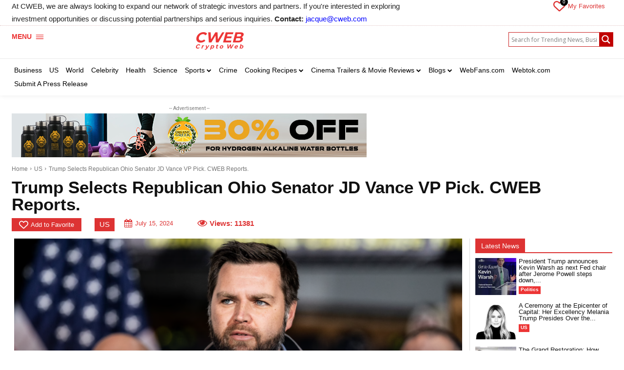

--- FILE ---
content_type: text/html; charset=UTF-8
request_url: https://cweb.com/trump-selects-republican-ohio-senator-jd-vance-vp-pick-cweb-reports/
body_size: 90173
content:
<!doctype html >
<html lang="en">
<head>
    <meta charset="UTF-8" />
    <title>Trump Selects Republican Ohio Senator JD Vance VP Pick. CWEB Reports. - CWEB</title>
    <meta name="viewport" content="width=device-width, initial-scale=1.0">
    <link rel="pingback" href="https://cweb.com/xmlrpc.php" />
    <meta name='robots' content='index, follow, max-image-preview:large, max-snippet:-1, max-video-preview:-1' />
	<style>img:is([sizes="auto" i], [sizes^="auto," i]) { contain-intrinsic-size: 3000px 1500px }</style>
	
	<!-- This site is optimized with the Yoast SEO Premium plugin v22.9 (Yoast SEO v25.5) - https://yoast.com/wordpress/plugins/seo/ -->
	<link rel="canonical" href="https://cweb.com/trump-selects-republican-ohio-senator-jd-vance-vp-pick-cweb-reports/" />
	<meta property="og:locale" content="en_US" />
	<meta property="og:type" content="article" />
	<meta property="og:title" content="Trump Selects Republican Ohio Senator JD Vance VP Pick. CWEB Reports." />
	<meta property="og:description" content="Other VP contenders included North Dakota Gov. Doug Burgum and Sens. Marco Rubio of Florida and Tim Scott of South Carolina. Although Vance is from Ohio, a state that shifted from battleground status to being firmly carried by the former president in the 2016 and 2020 elections, his selection is anticipated to enhance Trump’s appeal [&hellip;]" />
	<meta property="og:url" content="https://cweb.com/trump-selects-republican-ohio-senator-jd-vance-vp-pick-cweb-reports/" />
	<meta property="og:site_name" content="CWEB" />
	<meta property="article:publisher" content="https://www.facebook.com/cwebmedia/" />
	<meta property="article:published_time" content="2024-07-15T20:48:29+00:00" />
	<meta property="og:image" content="https://cweb.com/wp-content/uploads/2024/07/Trump-Selects-Republican-Ohio-Senator-JD-Vance-VP-Pick.png" />
	<meta property="og:image:width" content="1200" />
	<meta property="og:image:height" content="575" />
	<meta property="og:image:type" content="image/png" />
	<meta name="author" content="CWEB Staff" />
	<meta name="twitter:card" content="summary_large_image" />
	<meta name="twitter:creator" content="@cweb" />
	<meta name="twitter:site" content="@cweb" />
	<script type="application/ld+json" class="yoast-schema-graph">{"@context":"https://schema.org","@graph":[{"@type":"Article","@id":"https://cweb.com/trump-selects-republican-ohio-senator-jd-vance-vp-pick-cweb-reports/#article","isPartOf":{"@id":"https://cweb.com/trump-selects-republican-ohio-senator-jd-vance-vp-pick-cweb-reports/"},"author":{"name":"CWEB Staff","@id":"https://cweb.com/#/schema/person/7ced75813b3fa09e0b7eb76eae817e2d"},"headline":"Trump Selects Republican Ohio Senator JD Vance VP Pick. CWEB Reports.","datePublished":"2024-07-15T20:48:29+00:00","mainEntityOfPage":{"@id":"https://cweb.com/trump-selects-republican-ohio-senator-jd-vance-vp-pick-cweb-reports/"},"wordCount":262,"commentCount":0,"publisher":{"@id":"https://cweb.com/#organization"},"image":{"@id":"https://cweb.com/trump-selects-republican-ohio-senator-jd-vance-vp-pick-cweb-reports/#primaryimage"},"thumbnailUrl":"https://dn53q32wi4juo.cloudfront.net/uploads/2024/07/Trump-Selects-Republican-Ohio-Senator-JD-Vance-VP-Pick.png","keywords":["Trump Selects Republican Ohio Senator JD Vance VP Pick"],"articleSection":["US"],"inLanguage":"en","potentialAction":[{"@type":"CommentAction","name":"Comment","target":["https://cweb.com/trump-selects-republican-ohio-senator-jd-vance-vp-pick-cweb-reports/#respond"]}]},{"@type":"WebPage","@id":"https://cweb.com/trump-selects-republican-ohio-senator-jd-vance-vp-pick-cweb-reports/","url":"https://cweb.com/trump-selects-republican-ohio-senator-jd-vance-vp-pick-cweb-reports/","name":"Trump Selects Republican Ohio Senator JD Vance VP Pick. CWEB Reports. - CWEB","isPartOf":{"@id":"https://cweb.com/#website"},"primaryImageOfPage":{"@id":"https://cweb.com/trump-selects-republican-ohio-senator-jd-vance-vp-pick-cweb-reports/#primaryimage"},"image":{"@id":"https://cweb.com/trump-selects-republican-ohio-senator-jd-vance-vp-pick-cweb-reports/#primaryimage"},"thumbnailUrl":"https://dn53q32wi4juo.cloudfront.net/uploads/2024/07/Trump-Selects-Republican-Ohio-Senator-JD-Vance-VP-Pick.png","datePublished":"2024-07-15T20:48:29+00:00","breadcrumb":{"@id":"https://cweb.com/trump-selects-republican-ohio-senator-jd-vance-vp-pick-cweb-reports/#breadcrumb"},"inLanguage":"en","potentialAction":[{"@type":"ReadAction","target":["https://cweb.com/trump-selects-republican-ohio-senator-jd-vance-vp-pick-cweb-reports/"]}]},{"@type":"ImageObject","inLanguage":"en","@id":"https://cweb.com/trump-selects-republican-ohio-senator-jd-vance-vp-pick-cweb-reports/#primaryimage","url":"https://dn53q32wi4juo.cloudfront.net/uploads/2024/07/Trump-Selects-Republican-Ohio-Senator-JD-Vance-VP-Pick.png","contentUrl":"https://dn53q32wi4juo.cloudfront.net/uploads/2024/07/Trump-Selects-Republican-Ohio-Senator-JD-Vance-VP-Pick.png","width":1200,"height":575,"caption":"vance.senate.gov"},{"@type":"BreadcrumbList","@id":"https://cweb.com/trump-selects-republican-ohio-senator-jd-vance-vp-pick-cweb-reports/#breadcrumb","itemListElement":[{"@type":"ListItem","position":1,"name":"Home","item":"https://cweb.com/"},{"@type":"ListItem","position":2,"name":"Trump Selects Republican Ohio Senator JD Vance VP Pick. CWEB Reports."}]},{"@type":"WebSite","@id":"https://cweb.com/#website","url":"https://cweb.com/","name":"CWEB","description":"CWEB","publisher":{"@id":"https://cweb.com/#organization"},"potentialAction":[{"@type":"SearchAction","target":{"@type":"EntryPoint","urlTemplate":"https://cweb.com/?s={search_term_string}"},"query-input":{"@type":"PropertyValueSpecification","valueRequired":true,"valueName":"search_term_string"}}],"inLanguage":"en"},{"@type":"Organization","@id":"https://cweb.com/#organization","name":"CWEB Inc.","url":"https://cweb.com/","logo":{"@type":"ImageObject","inLanguage":"en","@id":"https://cweb.com/#/schema/logo/image/","url":"https://cweb.com/wp-content/uploads/2023/02/cweb-logo-plain.png","contentUrl":"https://cweb.com/wp-content/uploads/2023/02/cweb-logo-plain.png","width":320,"height":95,"caption":"CWEB Inc."},"image":{"@id":"https://cweb.com/#/schema/logo/image/"},"sameAs":["https://www.facebook.com/cwebmedia/","https://x.com/cweb"]},{"@type":"Person","@id":"https://cweb.com/#/schema/person/7ced75813b3fa09e0b7eb76eae817e2d","name":"CWEB Staff","image":{"@type":"ImageObject","inLanguage":"en","@id":"https://cweb.com/#/schema/person/image/","url":"https://secure.gravatar.com/avatar/3b05c763ebe9a8b7180168dbfe7a2cd886b6afed8ec397a831dd4dccbb4d2d3e?s=96&d=identicon&r=g","contentUrl":"https://secure.gravatar.com/avatar/3b05c763ebe9a8b7180168dbfe7a2cd886b6afed8ec397a831dd4dccbb4d2d3e?s=96&d=identicon&r=g","caption":"CWEB Staff"},"url":"https://cweb.com/technistar/"}]}</script>
	<!-- / Yoast SEO Premium plugin. -->


<link rel='dns-prefetch' href='//js.stripe.com' />
<link rel='dns-prefetch' href='//checkout.stripe.com' />
<link rel='dns-prefetch' href='//cdn.jsdelivr.net' />
<link rel='dns-prefetch' href='//fonts.googleapis.com' />
<link rel="alternate" type="application/rss+xml" title="CWEB &raquo; Feed" href="https://cweb.com/feed/" />
<link rel='stylesheet' id='wp-block-library-css' href='https://cweb.com/wp-includes/css/dist/block-library/style.min.css?ver=6.8.2' type='text/css' media='all' />
<style id='classic-theme-styles-inline-css' type='text/css'>
/*! This file is auto-generated */
.wp-block-button__link{color:#fff;background-color:#32373c;border-radius:9999px;box-shadow:none;text-decoration:none;padding:calc(.667em + 2px) calc(1.333em + 2px);font-size:1.125em}.wp-block-file__button{background:#32373c;color:#fff;text-decoration:none}
</style>
<style id='global-styles-inline-css' type='text/css'>
:root{--wp--preset--aspect-ratio--square: 1;--wp--preset--aspect-ratio--4-3: 4/3;--wp--preset--aspect-ratio--3-4: 3/4;--wp--preset--aspect-ratio--3-2: 3/2;--wp--preset--aspect-ratio--2-3: 2/3;--wp--preset--aspect-ratio--16-9: 16/9;--wp--preset--aspect-ratio--9-16: 9/16;--wp--preset--color--black: #000000;--wp--preset--color--cyan-bluish-gray: #abb8c3;--wp--preset--color--white: #ffffff;--wp--preset--color--pale-pink: #f78da7;--wp--preset--color--vivid-red: #cf2e2e;--wp--preset--color--luminous-vivid-orange: #ff6900;--wp--preset--color--luminous-vivid-amber: #fcb900;--wp--preset--color--light-green-cyan: #7bdcb5;--wp--preset--color--vivid-green-cyan: #00d084;--wp--preset--color--pale-cyan-blue: #8ed1fc;--wp--preset--color--vivid-cyan-blue: #0693e3;--wp--preset--color--vivid-purple: #9b51e0;--wp--preset--gradient--vivid-cyan-blue-to-vivid-purple: linear-gradient(135deg,rgba(6,147,227,1) 0%,rgb(155,81,224) 100%);--wp--preset--gradient--light-green-cyan-to-vivid-green-cyan: linear-gradient(135deg,rgb(122,220,180) 0%,rgb(0,208,130) 100%);--wp--preset--gradient--luminous-vivid-amber-to-luminous-vivid-orange: linear-gradient(135deg,rgba(252,185,0,1) 0%,rgba(255,105,0,1) 100%);--wp--preset--gradient--luminous-vivid-orange-to-vivid-red: linear-gradient(135deg,rgba(255,105,0,1) 0%,rgb(207,46,46) 100%);--wp--preset--gradient--very-light-gray-to-cyan-bluish-gray: linear-gradient(135deg,rgb(238,238,238) 0%,rgb(169,184,195) 100%);--wp--preset--gradient--cool-to-warm-spectrum: linear-gradient(135deg,rgb(74,234,220) 0%,rgb(151,120,209) 20%,rgb(207,42,186) 40%,rgb(238,44,130) 60%,rgb(251,105,98) 80%,rgb(254,248,76) 100%);--wp--preset--gradient--blush-light-purple: linear-gradient(135deg,rgb(255,206,236) 0%,rgb(152,150,240) 100%);--wp--preset--gradient--blush-bordeaux: linear-gradient(135deg,rgb(254,205,165) 0%,rgb(254,45,45) 50%,rgb(107,0,62) 100%);--wp--preset--gradient--luminous-dusk: linear-gradient(135deg,rgb(255,203,112) 0%,rgb(199,81,192) 50%,rgb(65,88,208) 100%);--wp--preset--gradient--pale-ocean: linear-gradient(135deg,rgb(255,245,203) 0%,rgb(182,227,212) 50%,rgb(51,167,181) 100%);--wp--preset--gradient--electric-grass: linear-gradient(135deg,rgb(202,248,128) 0%,rgb(113,206,126) 100%);--wp--preset--gradient--midnight: linear-gradient(135deg,rgb(2,3,129) 0%,rgb(40,116,252) 100%);--wp--preset--font-size--small: 11px;--wp--preset--font-size--medium: 20px;--wp--preset--font-size--large: 32px;--wp--preset--font-size--x-large: 42px;--wp--preset--font-size--regular: 15px;--wp--preset--font-size--larger: 50px;--wp--preset--spacing--20: 0.44rem;--wp--preset--spacing--30: 0.67rem;--wp--preset--spacing--40: 1rem;--wp--preset--spacing--50: 1.5rem;--wp--preset--spacing--60: 2.25rem;--wp--preset--spacing--70: 3.38rem;--wp--preset--spacing--80: 5.06rem;--wp--preset--shadow--natural: 6px 6px 9px rgba(0, 0, 0, 0.2);--wp--preset--shadow--deep: 12px 12px 50px rgba(0, 0, 0, 0.4);--wp--preset--shadow--sharp: 6px 6px 0px rgba(0, 0, 0, 0.2);--wp--preset--shadow--outlined: 6px 6px 0px -3px rgba(255, 255, 255, 1), 6px 6px rgba(0, 0, 0, 1);--wp--preset--shadow--crisp: 6px 6px 0px rgba(0, 0, 0, 1);}:where(.is-layout-flex){gap: 0.5em;}:where(.is-layout-grid){gap: 0.5em;}body .is-layout-flex{display: flex;}.is-layout-flex{flex-wrap: wrap;align-items: center;}.is-layout-flex > :is(*, div){margin: 0;}body .is-layout-grid{display: grid;}.is-layout-grid > :is(*, div){margin: 0;}:where(.wp-block-columns.is-layout-flex){gap: 2em;}:where(.wp-block-columns.is-layout-grid){gap: 2em;}:where(.wp-block-post-template.is-layout-flex){gap: 1.25em;}:where(.wp-block-post-template.is-layout-grid){gap: 1.25em;}.has-black-color{color: var(--wp--preset--color--black) !important;}.has-cyan-bluish-gray-color{color: var(--wp--preset--color--cyan-bluish-gray) !important;}.has-white-color{color: var(--wp--preset--color--white) !important;}.has-pale-pink-color{color: var(--wp--preset--color--pale-pink) !important;}.has-vivid-red-color{color: var(--wp--preset--color--vivid-red) !important;}.has-luminous-vivid-orange-color{color: var(--wp--preset--color--luminous-vivid-orange) !important;}.has-luminous-vivid-amber-color{color: var(--wp--preset--color--luminous-vivid-amber) !important;}.has-light-green-cyan-color{color: var(--wp--preset--color--light-green-cyan) !important;}.has-vivid-green-cyan-color{color: var(--wp--preset--color--vivid-green-cyan) !important;}.has-pale-cyan-blue-color{color: var(--wp--preset--color--pale-cyan-blue) !important;}.has-vivid-cyan-blue-color{color: var(--wp--preset--color--vivid-cyan-blue) !important;}.has-vivid-purple-color{color: var(--wp--preset--color--vivid-purple) !important;}.has-black-background-color{background-color: var(--wp--preset--color--black) !important;}.has-cyan-bluish-gray-background-color{background-color: var(--wp--preset--color--cyan-bluish-gray) !important;}.has-white-background-color{background-color: var(--wp--preset--color--white) !important;}.has-pale-pink-background-color{background-color: var(--wp--preset--color--pale-pink) !important;}.has-vivid-red-background-color{background-color: var(--wp--preset--color--vivid-red) !important;}.has-luminous-vivid-orange-background-color{background-color: var(--wp--preset--color--luminous-vivid-orange) !important;}.has-luminous-vivid-amber-background-color{background-color: var(--wp--preset--color--luminous-vivid-amber) !important;}.has-light-green-cyan-background-color{background-color: var(--wp--preset--color--light-green-cyan) !important;}.has-vivid-green-cyan-background-color{background-color: var(--wp--preset--color--vivid-green-cyan) !important;}.has-pale-cyan-blue-background-color{background-color: var(--wp--preset--color--pale-cyan-blue) !important;}.has-vivid-cyan-blue-background-color{background-color: var(--wp--preset--color--vivid-cyan-blue) !important;}.has-vivid-purple-background-color{background-color: var(--wp--preset--color--vivid-purple) !important;}.has-black-border-color{border-color: var(--wp--preset--color--black) !important;}.has-cyan-bluish-gray-border-color{border-color: var(--wp--preset--color--cyan-bluish-gray) !important;}.has-white-border-color{border-color: var(--wp--preset--color--white) !important;}.has-pale-pink-border-color{border-color: var(--wp--preset--color--pale-pink) !important;}.has-vivid-red-border-color{border-color: var(--wp--preset--color--vivid-red) !important;}.has-luminous-vivid-orange-border-color{border-color: var(--wp--preset--color--luminous-vivid-orange) !important;}.has-luminous-vivid-amber-border-color{border-color: var(--wp--preset--color--luminous-vivid-amber) !important;}.has-light-green-cyan-border-color{border-color: var(--wp--preset--color--light-green-cyan) !important;}.has-vivid-green-cyan-border-color{border-color: var(--wp--preset--color--vivid-green-cyan) !important;}.has-pale-cyan-blue-border-color{border-color: var(--wp--preset--color--pale-cyan-blue) !important;}.has-vivid-cyan-blue-border-color{border-color: var(--wp--preset--color--vivid-cyan-blue) !important;}.has-vivid-purple-border-color{border-color: var(--wp--preset--color--vivid-purple) !important;}.has-vivid-cyan-blue-to-vivid-purple-gradient-background{background: var(--wp--preset--gradient--vivid-cyan-blue-to-vivid-purple) !important;}.has-light-green-cyan-to-vivid-green-cyan-gradient-background{background: var(--wp--preset--gradient--light-green-cyan-to-vivid-green-cyan) !important;}.has-luminous-vivid-amber-to-luminous-vivid-orange-gradient-background{background: var(--wp--preset--gradient--luminous-vivid-amber-to-luminous-vivid-orange) !important;}.has-luminous-vivid-orange-to-vivid-red-gradient-background{background: var(--wp--preset--gradient--luminous-vivid-orange-to-vivid-red) !important;}.has-very-light-gray-to-cyan-bluish-gray-gradient-background{background: var(--wp--preset--gradient--very-light-gray-to-cyan-bluish-gray) !important;}.has-cool-to-warm-spectrum-gradient-background{background: var(--wp--preset--gradient--cool-to-warm-spectrum) !important;}.has-blush-light-purple-gradient-background{background: var(--wp--preset--gradient--blush-light-purple) !important;}.has-blush-bordeaux-gradient-background{background: var(--wp--preset--gradient--blush-bordeaux) !important;}.has-luminous-dusk-gradient-background{background: var(--wp--preset--gradient--luminous-dusk) !important;}.has-pale-ocean-gradient-background{background: var(--wp--preset--gradient--pale-ocean) !important;}.has-electric-grass-gradient-background{background: var(--wp--preset--gradient--electric-grass) !important;}.has-midnight-gradient-background{background: var(--wp--preset--gradient--midnight) !important;}.has-small-font-size{font-size: var(--wp--preset--font-size--small) !important;}.has-medium-font-size{font-size: var(--wp--preset--font-size--medium) !important;}.has-large-font-size{font-size: var(--wp--preset--font-size--large) !important;}.has-x-large-font-size{font-size: var(--wp--preset--font-size--x-large) !important;}
:where(.wp-block-post-template.is-layout-flex){gap: 1.25em;}:where(.wp-block-post-template.is-layout-grid){gap: 1.25em;}
:where(.wp-block-columns.is-layout-flex){gap: 2em;}:where(.wp-block-columns.is-layout-grid){gap: 2em;}
:root :where(.wp-block-pullquote){font-size: 1.5em;line-height: 1.6;}
</style>
<link rel='stylesheet' id='gn-frontend-gnfollow-style-css' href='https://cweb.com/wp-content/plugins/gn-publisher/assets/css/gn-frontend-gnfollow.min.css?ver=1.5.26' type='text/css' media='all' />
<link rel='stylesheet' id='stripe-checkout-button-css' href='https://checkout.stripe.com/v3/checkout/button.css' type='text/css' media='all' />
<link rel='stylesheet' id='simpay-public-css' href='https://cweb.com/wp-content/plugins/stripe/includes/core/assets/css/simpay-public.min.css?ver=4.16.0' type='text/css' media='all' />
<link rel='stylesheet' id='newspaper-custom-style-css' href='https://cweb.com/wp-content/themes/Newspaper/style.css?ver=6.8.2' type='text/css' media='all' />
<link rel='stylesheet' id='newspaper-custom-child-style-css' href='https://cweb.com/wp-content/themes/Newspaper-child/style.css?ver=6.8.2' type='text/css' media='all' />
<link rel='stylesheet' id='custom-cdn-style-css' href='https://cdn.jsdelivr.net/npm/daisyui@4.12.10/dist/full.min.css?ver=6.8.2' type='text/css' media='all' />
<link rel='stylesheet' id='tl-custom-cdn-style-css' href='https://cdn.jsdelivr.net/npm/@material-tailwind/html@2.3.2/styles/material-tailwind.min.css?ver=6.8.2' type='text/css' media='all' />
<link rel='stylesheet' id='fb-custom-cdn-style-css' href='https://cdn.jsdelivr.net/npm/flowbite@2.5.1/dist/flowbite.min.css?ver=6.8.2' type='text/css' media='all' />
<link rel='stylesheet' id='td-plugin-multi-purpose-css' href='https://cweb.com/wp-content/plugins/td-composer/td-multi-purpose/style.css?ver=6217cd4d7820e3bfbc83cc495211f01b' type='text/css' media='all' />
<link rel='stylesheet' id='google-fonts-style-css' href='https://fonts.googleapis.com/css?family=Open+Sans%3A400%2C600%2C700%7CRoboto%3A400%2C500%2C700%7CWork+Sans%3A500%2C400%2C600%7CPT+Serif%3A700%2C400%2C600&#038;display=swap&#038;ver=12.6.5' type='text/css' media='all' />
<link rel='stylesheet' id='wpdreams-asl-basic-css' href='https://cweb.com/wp-content/plugins/ajax-search-lite/css/style.basic.css?ver=4.13.1' type='text/css' media='all' />
<link rel='stylesheet' id='wpdreams-asl-instance-css' href='https://cweb.com/wp-content/plugins/ajax-search-lite/css/style-curvy-red.css?ver=4.13.1' type='text/css' media='all' />
<link rel='stylesheet' id='tds-front-css' href='https://cweb.com/wp-content/plugins/td-subscription/assets/css/tds-front.css?ver=1.6' type='text/css' media='all' />
<link rel='stylesheet' id='font_awesome-css' href='https://cweb.com/wp-content/plugins/td-composer/assets/fonts/font-awesome/font-awesome.css?ver=6217cd4d7820e3bfbc83cc495211f01b' type='text/css' media='all' />
<link rel='stylesheet' id='td-multipurpose-css' href='https://cweb.com/wp-content/plugins/td-composer/assets/fonts/td-multipurpose/td-multipurpose.css?ver=6217cd4d7820e3bfbc83cc495211f01b' type='text/css' media='all' />
<link rel='stylesheet' id='td-theme-css' href='https://cweb.com/wp-content/themes/Newspaper-child/style.css?ver=1.0.0' type='text/css' media='all' />
<style id='td-theme-inline-css' type='text/css'>@media (max-width:767px){.td-header-desktop-wrap{display:none}}@media (min-width:767px){.td-header-mobile-wrap{display:none}}</style>
<link rel='stylesheet' id='td-legacy-framework-front-style-css' href='https://cweb.com/wp-content/plugins/td-composer/legacy/Newspaper/assets/css/td_legacy_main.css?ver=6217cd4d7820e3bfbc83cc495211f01b' type='text/css' media='all' />
<link rel='stylesheet' id='tdb_style_cloud_templates_front-css' href='https://cweb.com/wp-content/plugins/td-cloud-library/assets/css/tdb_main.css?ver=be262a20ca49ba5e513ad6176c77b975' type='text/css' media='all' />
<script type="text/javascript" src="https://cweb.com/wp-includes/js/jquery/jquery.min.js?ver=3.7.1" id="jquery-core-js"></script>
<script type="text/javascript" src="https://cweb.com/wp-includes/js/jquery/jquery-migrate.min.js?ver=3.4.1" id="jquery-migrate-js"></script>
<script type="text/javascript" id="wpemfb-fbjs-js-extra">
/* <![CDATA[ */
var WEF = {"local":"en_US","version":"v18.0","fb_id":"","comments_nonce":"0d36449f6a","adaptive":"1"};
/* ]]> */
</script>
<script type="text/javascript" src="https://cweb.com/wp-content/plugins/wp-embed-facebook/inc/js/fb.min.js?ver=3.1.2" id="wpemfb-fbjs-js"></script>
<meta name="viewport" content="width=device-width, minimum-scale=1" /><!-- Analytics by WP Statistics - https://wp-statistics.com -->
    <script>
        window.tdb_global_vars = {"wpRestUrl":"https:\/\/cweb.com\/wp-json\/","permalinkStructure":"\/%postname%\/"};
        window.tdb_p_autoload_vars = {"isAjax":false,"isAdminBarShowing":false,"autoloadScrollPercent":50,"postAutoloadStatus":"off","origPostEditUrl":null};
    </script>
    
    <style id="tdb-global-colors">:root{--eastcoastcheck-primary:#ffc03a;--eastcoastcheck-accent:#d2930b;--eastcoastcheck-black:#131d23;--eastcoastcheck-darkgrey:#4D5860;--eastcoastcheck-bluegrey:#abb8c0;--eastcoastcheck-grey:#e6eaed;--eastcoastcheck-lightgrey:#FBFBFB;--eastcoastcheck-white:#FFFFFF;--eastcoastcheck-bluegrey2:#5d7e93}</style>
	
				<link rel="preconnect" href="https://fonts.gstatic.com" crossorigin />
				<link rel="preload" as="style" href="//fonts.googleapis.com/css?family=Open+Sans&display=swap" />
				<link rel="stylesheet" href="//fonts.googleapis.com/css?family=Open+Sans&display=swap" media="all" />
							            <style>
				            
					div[id*='ajaxsearchlitesettings'].searchsettings .asl_option_inner label {
						font-size: 0px !important;
						color: rgba(0, 0, 0, 0);
					}
					div[id*='ajaxsearchlitesettings'].searchsettings .asl_option_inner label:after {
						font-size: 11px !important;
						position: absolute;
						top: 0;
						left: 0;
						z-index: 1;
					}
					.asl_w_container {
						width: 100%;
						margin: 5px 0px 5px 0px;
						min-width: 200px;
					}
					div[id*='ajaxsearchlite'].asl_m {
						width: 100%;
					}
					div[id*='ajaxsearchliteres'].wpdreams_asl_results div.resdrg span.highlighted {
						font-weight: bold;
						color: rgba(217, 49, 43, 1);
						background-color: rgba(238, 238, 238, 1);
					}
					div[id*='ajaxsearchliteres'].wpdreams_asl_results .results img.asl_image {
						width: 50px;
						height: 50px;
						object-fit: cover;
					}
					div[id*='ajaxsearchlite'].asl_r .results {
						max-height: none;
					}
					div[id*='ajaxsearchlite'].asl_r {
						position: absolute;
					}
				
						.asl_m, .asl_m .probox {
							background-color: rgb(255, 255, 255) !important;
							background-image: none !important;
							-webkit-background-image: none !important;
							-ms-background-image: none !important;
						}
					
						.asl_m .probox svg {
							fill: rgb(255, 255, 255) !important;
						}
						.asl_m .probox .innericon {
							background-color: rgb(192, 0, 0) !important;
							background-image: none !important;
							-webkit-background-image: none !important;
							-ms-background-image: none !important;
						}
					
						div.asl_m.asl_w {
							border:1px solid rgb(201, 32, 32) !important;border-radius:0px 0px 0px 0px !important;
							box-shadow: none !important;
						}
						div.asl_m.asl_w .probox {border: none !important;}
					
						.asl_s.asl_w {
							background-color: rgb(255, 255, 255) !important;
							background-image: none !important;
							-webkit-background-image: none !important;
							-ms-background-image: none !important;
						}
					
						div.asl_r.asl_w.vertical .results .item::after {
							display: block;
							position: absolute;
							bottom: 0;
							content: '';
							height: 1px;
							width: 100%;
							background: #D8D8D8;
						}
						div.asl_r.asl_w.vertical .results .item.asl_last_item::after {
							display: none;
						}
					 div.asl_w .probox .proinput input { font-size: 16px;  }

div.asl_w .probox .proinput .autocomplete {
    display: none;
}

#ajaxsearchlite1 .probox, div.asl_w .probox { 
    padding: 0px !important; 
}

div.asl_w .probox .promagnifier { 
    background: rgb(192, 0, 0) !important;
    border: 0 none !important;
	box-shadow: none !important;
}

#ajaxsearchlite1 .probox, div.asl_w .probox{
border-radius: 0 !important;
}			            </style>
			            
<!-- JS generated by theme -->

<script>
    
    

	    var tdBlocksArray = []; //here we store all the items for the current page

	    // td_block class - each ajax block uses a object of this class for requests
	    function tdBlock() {
		    this.id = '';
		    this.block_type = 1; //block type id (1-234 etc)
		    this.atts = '';
		    this.td_column_number = '';
		    this.td_current_page = 1; //
		    this.post_count = 0; //from wp
		    this.found_posts = 0; //from wp
		    this.max_num_pages = 0; //from wp
		    this.td_filter_value = ''; //current live filter value
		    this.is_ajax_running = false;
		    this.td_user_action = ''; // load more or infinite loader (used by the animation)
		    this.header_color = '';
		    this.ajax_pagination_infinite_stop = ''; //show load more at page x
	    }

        // td_js_generator - mini detector
        ( function () {
            var htmlTag = document.getElementsByTagName("html")[0];

	        if ( navigator.userAgent.indexOf("MSIE 10.0") > -1 ) {
                htmlTag.className += ' ie10';
            }

            if ( !!navigator.userAgent.match(/Trident.*rv\:11\./) ) {
                htmlTag.className += ' ie11';
            }

	        if ( navigator.userAgent.indexOf("Edge") > -1 ) {
                htmlTag.className += ' ieEdge';
            }

            if ( /(iPad|iPhone|iPod)/g.test(navigator.userAgent) ) {
                htmlTag.className += ' td-md-is-ios';
            }

            var user_agent = navigator.userAgent.toLowerCase();
            if ( user_agent.indexOf("android") > -1 ) {
                htmlTag.className += ' td-md-is-android';
            }

            if ( -1 !== navigator.userAgent.indexOf('Mac OS X')  ) {
                htmlTag.className += ' td-md-is-os-x';
            }

            if ( /chrom(e|ium)/.test(navigator.userAgent.toLowerCase()) ) {
               htmlTag.className += ' td-md-is-chrome';
            }

            if ( -1 !== navigator.userAgent.indexOf('Firefox') ) {
                htmlTag.className += ' td-md-is-firefox';
            }

            if ( -1 !== navigator.userAgent.indexOf('Safari') && -1 === navigator.userAgent.indexOf('Chrome') ) {
                htmlTag.className += ' td-md-is-safari';
            }

            if( -1 !== navigator.userAgent.indexOf('IEMobile') ){
                htmlTag.className += ' td-md-is-iemobile';
            }

        })();

        var tdLocalCache = {};

        ( function () {
            "use strict";

            tdLocalCache = {
                data: {},
                remove: function (resource_id) {
                    delete tdLocalCache.data[resource_id];
                },
                exist: function (resource_id) {
                    return tdLocalCache.data.hasOwnProperty(resource_id) && tdLocalCache.data[resource_id] !== null;
                },
                get: function (resource_id) {
                    return tdLocalCache.data[resource_id];
                },
                set: function (resource_id, cachedData) {
                    tdLocalCache.remove(resource_id);
                    tdLocalCache.data[resource_id] = cachedData;
                }
            };
        })();

    
    
var td_viewport_interval_list=[{"limitBottom":767,"sidebarWidth":228},{"limitBottom":1018,"sidebarWidth":300},{"limitBottom":1140,"sidebarWidth":324}];
var tds_show_more_info="Show more info";
var tds_show_less_info="Show less info";
var tdc_is_installed="yes";
var td_ajax_url="https:\/\/cweb.com\/wp-admin\/admin-ajax.php?td_theme_name=Newspaper&v=12.6.5";
var td_get_template_directory_uri="https:\/\/cweb.com\/wp-content\/plugins\/td-composer\/legacy\/common";
var tds_snap_menu="";
var tds_logo_on_sticky="";
var tds_header_style="10";
var td_please_wait="Please wait...";
var td_email_user_pass_incorrect="User or password incorrect!";
var td_email_user_incorrect="Email or username incorrect!";
var td_email_incorrect="Email incorrect!";
var td_user_incorrect="Username incorrect!";
var td_email_user_empty="Email or username empty!";
var td_pass_empty="Pass empty!";
var td_pass_pattern_incorrect="Invalid Pass Pattern!";
var td_retype_pass_incorrect="Retyped Pass incorrect!";
var tds_more_articles_on_post_enable="";
var tds_more_articles_on_post_time_to_wait="";
var tds_more_articles_on_post_pages_distance_from_top=0;
var tds_captcha="";
var tds_theme_color_site_wide="#dd3333";
var tds_smart_sidebar="";
var tdThemeName="Newspaper";
var tdThemeNameWl="Newspaper";
var td_magnific_popup_translation_tPrev="Previous (Left arrow key)";
var td_magnific_popup_translation_tNext="Next (Right arrow key)";
var td_magnific_popup_translation_tCounter="%curr% of %total%";
var td_magnific_popup_translation_ajax_tError="The content from %url% could not be loaded.";
var td_magnific_popup_translation_image_tError="The image #%curr% could not be loaded.";
var tdBlockNonce="b88ad54f3b";
var tdMobileMenu="enabled";
var tdMobileSearch="enabled";
var tdDateNamesI18n={"month_names":["January","February","March","April","May","June","July","August","September","October","November","December"],"month_names_short":["Jan","Feb","Mar","Apr","May","Jun","Jul","Aug","Sep","Oct","Nov","Dec"],"day_names":["Sunday","Monday","Tuesday","Wednesday","Thursday","Friday","Saturday"],"day_names_short":["Sun","Mon","Tue","Wed","Thu","Fri","Sat"]};
var td_reset_pass_empty="Please enter a new password before proceeding.";
var td_reset_pass_confirm_empty="Please confirm the new password before proceeding.";
var td_reset_pass_not_matching="Please make sure that the passwords match.";
var tdb_modal_confirm="Save";
var tdb_modal_cancel="Cancel";
var tdb_modal_confirm_alt="Yes";
var tdb_modal_cancel_alt="No";
var td_ad_background_click_link="";
var td_ad_background_click_target="";
</script>


<!-- Header style compiled by theme -->

<style>.td-mobile-content .td-mobile-main-menu>li>a{font-family:Verdana,Geneva,sans-serif}.td-mobile-content .sub-menu a{font-family:Verdana,Geneva,sans-serif}#td-mobile-nav,#td-mobile-nav .wpb_button,.td-search-wrap-mob{font-family:Verdana,Geneva,sans-serif}.td-page-title,.td-category-title-holder .td-page-title{font-family:Verdana,Geneva,sans-serif}.td-page-content p,.td-page-content li,.td-page-content .td_block_text_with_title,.wpb_text_column p{font-family:Verdana,Geneva,sans-serif}.td-page-content h1,.wpb_text_column h1{font-family:Verdana,Geneva,sans-serif}.td-page-content h2,.wpb_text_column h2{font-family:Verdana,Geneva,sans-serif}.td-page-content h3,.wpb_text_column h3{font-family:Verdana,Geneva,sans-serif}.td-page-content h4,.wpb_text_column h4{font-family:Verdana,Geneva,sans-serif}.td-page-content h5,.wpb_text_column h5{font-family:Verdana,Geneva,sans-serif}.td-page-content h6,.wpb_text_column h6{font-family:Verdana,Geneva,sans-serif}body,p{font-family:Verdana,Geneva,sans-serif}.white-popup-block,.white-popup-block .wpb_button{font-family:Verdana,Geneva,sans-serif}.woocommerce{font-family:Verdana,Geneva,sans-serif}:root{--td_theme_color:#dd3333;--td_slider_text:rgba(221,51,51,0.7);--td_mobile_text_active_color:#dd3333}</style>

<meta name="google-site-verification" content="B1l7T1BUq1iXOx6E8KUxoe8GDTb1sXbuhMgoCSgHV-g" />

<script async src="https://www.googletagmanager.com/gtag/js?id=UA-170233848-1"></script>
<script>
  window.dataLayer = window.dataLayer || [];
  function gtag(){dataLayer.push(arguments);}
  gtag('js', new Date());

  gtag('config', 'UA-170233848-1');
</script>

<script async type="application/javascript"
	src="https://news.google.com/swg/js/v1/swg-basic.js"></script>
<script>
(self.SWG_BASIC = self.SWG_BASIC || []).push( basicSubscriptions => {
basicSubscriptions.init({
  type: "NewsArticle",
  isPartOfType: ["Product"],
  isPartOfProductId: "CAow1ur0Cg:openaccess",
  clientOptions: { theme: "light", lang: "en" },
});
});
</script><link rel="icon" href="https://dn53q32wi4juo.cloudfront.net/uploads/2025/05/cropped-UPDATED-CWEB-02-32x32.png" sizes="32x32" />
<link rel="icon" href="https://dn53q32wi4juo.cloudfront.net/uploads/2025/05/cropped-UPDATED-CWEB-02-192x192.png" sizes="192x192" />
<link rel="apple-touch-icon" href="https://dn53q32wi4juo.cloudfront.net/uploads/2025/05/cropped-UPDATED-CWEB-02-180x180.png" />
<meta name="msapplication-TileImage" content="https://dn53q32wi4juo.cloudfront.net/uploads/2025/05/cropped-UPDATED-CWEB-02-270x270.png" />

<!-- Button style compiled by theme -->

<style>.tdm-btn-style1{background-color:#dd3333}.tdm-btn-style2:before{border-color:#dd3333}.tdm-btn-style2{color:#dd3333}.tdm-btn-style3{-webkit-box-shadow:0 2px 16px #dd3333;-moz-box-shadow:0 2px 16px #dd3333;box-shadow:0 2px 16px #dd3333}.tdm-btn-style3:hover{-webkit-box-shadow:0 4px 26px #dd3333;-moz-box-shadow:0 4px 26px #dd3333;box-shadow:0 4px 26px #dd3333}</style>

	<style id="tdw-css-placeholder">body .tds_tabbed_content1 .td-tc-tab-active{background:red!important}body .tds_tabbed_content1 .td-tc-tab{color:#fff!important;background:#000;border-radius:42px}.block-title{margin-bottom:10px}.pressreleasetitle .tdm-title{margin-top:0;margin-bottom:0}</style>
<script type="application/ld+json" class="gnpub-schema-markup-output">
{"@context":"https:\/\/schema.org\/","@type":"NewsArticle","@id":"https:\/\/cweb.com\/trump-selects-republican-ohio-senator-jd-vance-vp-pick-cweb-reports\/#newsarticle","url":"https:\/\/cweb.com\/trump-selects-republican-ohio-senator-jd-vance-vp-pick-cweb-reports\/","image":{"@type":"ImageObject","url":"https:\/\/dn53q32wi4juo.cloudfront.net\/uploads\/2024\/07\/Trump-Selects-Republican-Ohio-Senator-JD-Vance-VP-Pick.png","width":128,"height":61},"headline":"Trump Selects Republican Ohio Senator JD Vance VP Pick. CWEB Reports.","mainEntityOfPage":"https:\/\/cweb.com\/trump-selects-republican-ohio-senator-jd-vance-vp-pick-cweb-reports\/","datePublished":"2024-07-15T16:48:29-04:00","dateModified":"2024-07-15T16:48:29-04:00","description":"Other VP contenders included North Dakota Gov. Doug Burgum and Sens. Marco Rubio of Florida and Tim Scott of South Carolina. Although Vance is from Ohio, a state that shifted from battleground status to being firmly carried by the former president in the 2016 and 2020 elections, his selection is anticipated to enhance Trump\u2019s appeal","articleSection":"US","articleBody":"[caption id=\"attachment_502206\" align=\"alignnone\" width=\"1200\"] vance.senate.gov[\/caption]\r\n\r\nOther VP contenders included North Dakota Gov. Doug Burgum and Sens. Marco Rubio of Florida and Tim Scott of South Carolina.\r\n\r\nAlthough Vance is from Ohio, a state that shifted from battleground status to being firmly carried by the former president in the 2016 and 2020 elections, his selection is anticipated to enhance Trump\u2019s appeal among working-class Democrats.\r\n\r\n\r\n\r\nJames David Vance, commonly known as JD Vance, is an American politician who has served as the junior United States senator from Ohio since 2023.\r\n\r\nhttps:\/\/www.youtube.com\/watch?v=p98CKNoGYfY&amp;list=RDNSp98CKNoGYfY&amp;start_radio=1\r\n\r\nA Republican, he gained widespread recognition with his 2016 memoir,\u00a0Hillbilly Elegy. Vance was elected to the U.S. Senate in 2022 and took office on January 3, 2023.\r\n\r\n\r\n\r\nVance, who resides in Cincinnati, relocated to San Francisco after completing law school and worked as a principal at a venture capital firm owned by billionaire Peter Thiel.\r\n\r\nThiel later became a significant financial backer of Vance\u2019s successful 2022 Senate campaign.\r\n\r\n\r\n\r\nCelebrity WEB Update\u2014 Premier Jewelry designer and manufacturer fashion house\u00a0ParisJewelry.com\u00a0has\u00a0started manufacturing a new custom line of celebrity jewelry designs with 30% Off and Free Shipping. Replenish Your Body- Refilter Your Health with\u00a0OrganicGreek.com\u00a0Vitamin\u00a0Bottles, Vitamins, and Herbs. Become a \u00a0WebFans\u00a0\u00a0Creator and Influencer. Check the New Special\u00a0XMicro\u00a0Razors for Men &amp; Women, 1 Razor, 7 Blade Refills with German Stainless Steel, Lubricated with Vitamin E for Smooth Shave, Shields Against Irritation,\u00a0Version X\u00a0Men|Women","keywords":"Trump Selects Republican Ohio Senator JD Vance VP Pick, ","name":"Trump Selects Republican Ohio Senator JD Vance VP Pick. CWEB Reports.","thumbnailUrl":"https:\/\/dn53q32wi4juo.cloudfront.net\/uploads\/2024\/07\/Trump-Selects-Republican-Ohio-Senator-JD-Vance-VP-Pick.png","wordCount":218,"timeRequired":"PT58S","mainEntity":{"@type":"WebPage","@id":"https:\/\/cweb.com\/trump-selects-republican-ohio-senator-jd-vance-vp-pick-cweb-reports\/"},"author":{"@type":"Person","name":"CWEB Staff","url":"https:\/\/cweb.com\/technistar\/","sameAs":[],"image":{"@type":"ImageObject","url":"https:\/\/secure.gravatar.com\/avatar\/3b05c763ebe9a8b7180168dbfe7a2cd886b6afed8ec397a831dd4dccbb4d2d3e?s=96&d=identicon&r=g","height":96,"width":96}},"editor":{"@type":"Person","name":"CWEB Staff","url":"https:\/\/cweb.com\/technistar\/","sameAs":[],"image":{"@type":"ImageObject","url":"https:\/\/secure.gravatar.com\/avatar\/3b05c763ebe9a8b7180168dbfe7a2cd886b6afed8ec397a831dd4dccbb4d2d3e?s=96&d=identicon&r=g","height":96,"width":96}}}
</script>
</head>

<body class="wp-singular post-template-default single single-post postid-502205 single-format-standard wp-theme-Newspaper wp-child-theme-Newspaper-child trump-selects-republican-ohio-senator-jd-vance-vp-pick-cweb-reports global-block-template-1 tdb_template_319529 tdb-template  tdc-header-template  tdc-footer-template td-full-layout" itemscope="itemscope" itemtype="https://schema.org/WebPage">

    
    <div class="td-menu-background" style="visibility:hidden"></div>
<div id="td-mobile-nav" style="visibility:hidden">
    <div class="td-mobile-container">
        <!-- mobile menu top section -->
        <div class="td-menu-socials-wrap">
            <!-- socials -->
            <div class="td-menu-socials">
                            </div>
            <!-- close button -->
            <div class="td-mobile-close">
                <span><i class="td-icon-close-mobile"></i></span>
            </div>
        </div>

        <!-- login section -->
                    <div class="td-menu-login-section">
                
    <div class="td-guest-wrap">
        <div class="td-menu-login"><a id="login-link-mob">Sign in</a> <span></span><a id="register-link-mob">Join</a></div>
    </div>
            </div>
        
        <!-- menu section -->
        <div class="td-mobile-content">
            <div class="menu-news-menu-container"><ul id="menu-news-menu-2" class="td-mobile-main-menu"><li class="menu-item menu-item-type-post_type menu-item-object-page menu-item-first menu-item-335542"><a href="https://cweb.com/business-news/">Business</a></li>
<li class="menu-item menu-item-type-taxonomy menu-item-object-category current-post-ancestor current-menu-parent current-post-parent menu-item-440705"><a href="https://cweb.com/category/cweb-us-news/">US</a></li>
<li class="menu-item menu-item-type-taxonomy menu-item-object-category menu-item-258715"><a href="https://cweb.com/category/cweb-world-news/">World</a></li>
<li class="menu-item menu-item-type-taxonomy menu-item-object-category menu-item-258707"><a href="https://cweb.com/category/cweb-celebrity-news/">Celebrity</a></li>
<li class="menu-item menu-item-type-taxonomy menu-item-object-category menu-item-258709"><a href="https://cweb.com/category/cweb-health-news/">Health</a></li>
<li class="menu-item menu-item-type-taxonomy menu-item-object-category menu-item-258712"><a href="https://cweb.com/category/cweb-science/">Science</a></li>
<li class="menu-item menu-item-type-taxonomy menu-item-object-category menu-item-has-children menu-item-258713"><a href="https://cweb.com/category/sports/">Sports<i class="td-icon-menu-right td-element-after"></i></a>
<ul class="sub-menu">
	<li class="menu-item menu-item-type-taxonomy menu-item-object-category menu-item-has-children menu-item-333976"><a href="https://cweb.com/category/sports/soccer/">Soccer<i class="td-icon-menu-right td-element-after"></i></a>
	<ul class="sub-menu">
		<li class="menu-item menu-item-type-taxonomy menu-item-object-category menu-item-333978"><a href="https://cweb.com/category/sports/soccer/concacaf/">CONCACAF</a></li>
		<li class="menu-item menu-item-type-taxonomy menu-item-object-category menu-item-333980"><a href="https://cweb.com/category/sports/soccer/fifa-world-cup-fifa/">FIFA World Cup (FIFA)</a></li>
		<li class="menu-item menu-item-type-taxonomy menu-item-object-category menu-item-333981"><a href="https://cweb.com/category/sports/soccer/international-friendly-friendly/">International Friendly (FRIENDLY)</a></li>
		<li class="menu-item menu-item-type-taxonomy menu-item-object-category menu-item-333984"><a href="https://cweb.com/category/sports/soccer/mls/">MLS</a></li>
		<li class="menu-item menu-item-type-taxonomy menu-item-object-category menu-item-333985"><a href="https://cweb.com/category/sports/soccer/national-womens-soccer-nwsl/">National Women&#8217;s Soccer (NWSL)</a></li>
	</ul>
</li>
	<li class="menu-item menu-item-type-taxonomy menu-item-object-category menu-item-has-children menu-item-333939"><a href="https://cweb.com/category/sports/esports/">eSports<i class="td-icon-menu-right td-element-after"></i></a>
	<ul class="sub-menu">
		<li class="menu-item menu-item-type-taxonomy menu-item-object-category menu-item-333941"><a href="https://cweb.com/category/sports/esports/business/">Business</a></li>
		<li class="menu-item menu-item-type-taxonomy menu-item-object-category menu-item-333943"><a href="https://cweb.com/category/sports/esports/call-of-duty-callofduty/">Call of Duty (CALLOFDUTY)</a></li>
		<li class="menu-item menu-item-type-taxonomy menu-item-object-category menu-item-333944"><a href="https://cweb.com/category/sports/esports/counter-strike-global-offensive-csgo/">Counter Strike Global Offensive (CSGO)</a></li>
		<li class="menu-item menu-item-type-taxonomy menu-item-object-category menu-item-333945"><a href="https://cweb.com/category/sports/esports/defense-of-the-ancients-dota/">Defense of the Ancients (DOTA)</a></li>
		<li class="menu-item menu-item-type-taxonomy menu-item-object-category menu-item-333946"><a href="https://cweb.com/category/sports/esports/fifa/">FIFA</a></li>
		<li class="menu-item menu-item-type-taxonomy menu-item-object-category menu-item-333947"><a href="https://cweb.com/category/sports/esports/fortnite/">Fortnite</a></li>
		<li class="menu-item menu-item-type-taxonomy menu-item-object-category menu-item-333948"><a href="https://cweb.com/category/sports/esports/league-of-legends-lol/">League of Legends (LOL)</a></li>
		<li class="menu-item menu-item-type-taxonomy menu-item-object-category menu-item-333949"><a href="https://cweb.com/category/sports/esports/madden/">Madden</a></li>
		<li class="menu-item menu-item-type-taxonomy menu-item-object-category menu-item-333950"><a href="https://cweb.com/category/sports/esports/nba2k/">NBA2K</a></li>
		<li class="menu-item menu-item-type-taxonomy menu-item-object-category menu-item-333951"><a href="https://cweb.com/category/sports/esports/other/">Other</a></li>
		<li class="menu-item menu-item-type-taxonomy menu-item-object-category menu-item-333952"><a href="https://cweb.com/category/sports/esports/overwatch/">Overwatch</a></li>
		<li class="menu-item menu-item-type-taxonomy menu-item-object-category menu-item-333953"><a href="https://cweb.com/category/sports/esports/valorant/">Valorant</a></li>
	</ul>
</li>
	<li class="menu-item menu-item-type-taxonomy menu-item-object-category menu-item-has-children menu-item-333924"><a href="https://cweb.com/category/sports/auto-racing/">Auto Racing<i class="td-icon-menu-right td-element-after"></i></a>
	<ul class="sub-menu">
		<li class="menu-item menu-item-type-taxonomy menu-item-object-category menu-item-333925"><a href="https://cweb.com/category/sports/auto-racing/formula-1-f1/">Formula 1 (F1)</a></li>
		<li class="menu-item menu-item-type-taxonomy menu-item-object-category menu-item-333926"><a href="https://cweb.com/category/sports/auto-racing/indycar-series-indy/">IndyCar Series (INDY)</a></li>
		<li class="menu-item menu-item-type-taxonomy menu-item-object-category menu-item-333927"><a href="https://cweb.com/category/sports/auto-racing/nascar-cup-series-nas/">NASCAR Cup Series (NAS)</a></li>
		<li class="menu-item menu-item-type-taxonomy menu-item-object-category menu-item-333928"><a href="https://cweb.com/category/sports/auto-racing/truck-series-truck/">Truck Series (TRUCK)</a></li>
		<li class="menu-item menu-item-type-taxonomy menu-item-object-category menu-item-333929"><a href="https://cweb.com/category/sports/auto-racing/xfinity-xft/">Xfinity (XFT)</a></li>
	</ul>
</li>
	<li class="menu-item menu-item-type-taxonomy menu-item-object-category menu-item-has-children menu-item-333930"><a href="https://cweb.com/category/sports/baseball/">Baseball<i class="td-icon-menu-right td-element-after"></i></a>
	<ul class="sub-menu">
		<li class="menu-item menu-item-type-taxonomy menu-item-object-category menu-item-333931"><a href="https://cweb.com/category/sports/baseball/major-league-baseball-mlb/">Major League Baseball (MLB)</a></li>
		<li class="menu-item menu-item-type-taxonomy menu-item-object-category menu-item-333932"><a href="https://cweb.com/category/sports/baseball/ncaa-baseball-ncaabbl/">NCAA Baseball (NCAABBL)</a></li>
	</ul>
</li>
	<li class="menu-item menu-item-type-taxonomy menu-item-object-category menu-item-has-children menu-item-333933"><a href="https://cweb.com/category/sports/basketball/">Basketball<i class="td-icon-menu-right td-element-after"></i></a>
	<ul class="sub-menu">
		<li class="menu-item menu-item-type-taxonomy menu-item-object-category menu-item-333934"><a href="https://cweb.com/category/sports/basketball/national-basketball-association-nba/">National Basketball Association (NBA)</a></li>
		<li class="menu-item menu-item-type-taxonomy menu-item-object-category menu-item-333936"><a href="https://cweb.com/category/sports/basketball/ncaa-basketball-ncaab/">NCAA Basketball (NCAAB)</a></li>
		<li class="menu-item menu-item-type-taxonomy menu-item-object-category menu-item-333937"><a href="https://cweb.com/category/sports/basketball/womens-national-basketball-association-wnba/">Women’s National Basketball Association (WNBA)</a></li>
		<li class="menu-item menu-item-type-taxonomy menu-item-object-category menu-item-333938"><a href="https://cweb.com/category/sports/basketball/womens-ncaa-basketball-wncaab/">Women’s NCAA Basketball (WNCAAB)</a></li>
	</ul>
</li>
	<li class="menu-item menu-item-type-taxonomy menu-item-object-category menu-item-has-children menu-item-333954"><a href="https://cweb.com/category/sports/fighting/">Fighting<i class="td-icon-menu-right td-element-after"></i></a>
	<ul class="sub-menu">
		<li class="menu-item menu-item-type-taxonomy menu-item-object-category menu-item-333955"><a href="https://cweb.com/category/sports/fighting/boxing/">Boxing</a></li>
		<li class="menu-item menu-item-type-taxonomy menu-item-object-category menu-item-333957"><a href="https://cweb.com/category/sports/fighting/ultimate-fighting-championship-ufc/">Ultimate Fighting Championship (UFC)</a></li>
	</ul>
</li>
	<li class="menu-item menu-item-type-taxonomy menu-item-object-category menu-item-has-children menu-item-333958"><a href="https://cweb.com/category/sports/football/">Football<i class="td-icon-menu-right td-element-after"></i></a>
	<ul class="sub-menu">
		<li class="menu-item menu-item-type-taxonomy menu-item-object-category menu-item-333960"><a href="https://cweb.com/category/sports/football/canadian-football-league-cfl/">Canadian Football League (CFL)</a></li>
		<li class="menu-item menu-item-type-taxonomy menu-item-object-category menu-item-333961"><a href="https://cweb.com/category/sports/football/national-football-league-nfl/">National Football League (NFL)</a></li>
		<li class="menu-item menu-item-type-taxonomy menu-item-object-category menu-item-333962"><a href="https://cweb.com/category/sports/football/ncaa-football-ncaaf/">NCAA Football (NCAAF)</a></li>
		<li class="menu-item menu-item-type-taxonomy menu-item-object-category menu-item-333963"><a href="https://cweb.com/category/sports/football/xfl/">XFL</a></li>
	</ul>
</li>
	<li class="menu-item menu-item-type-taxonomy menu-item-object-category menu-item-has-children menu-item-333964"><a href="https://cweb.com/category/sports/golf/">Golf<i class="td-icon-menu-right td-element-after"></i></a>
	<ul class="sub-menu">
		<li class="menu-item menu-item-type-taxonomy menu-item-object-category menu-item-333965"><a href="https://cweb.com/category/sports/golf/champions-tour-champ/">Champions Tour (CHAMP)</a></li>
		<li class="menu-item menu-item-type-taxonomy menu-item-object-category menu-item-333966"><a href="https://cweb.com/category/sports/golf/european-tour-epga/">European Tour (EPGA)</a></li>
		<li class="menu-item menu-item-type-taxonomy menu-item-object-category menu-item-333968"><a href="https://cweb.com/category/sports/golf/lpga/">LPGA</a></li>
		<li class="menu-item menu-item-type-taxonomy menu-item-object-category menu-item-333969"><a href="https://cweb.com/category/sports/golf/pga/">PGA</a></li>
	</ul>
</li>
	<li class="menu-item menu-item-type-taxonomy menu-item-object-category menu-item-has-children menu-item-333970"><a href="https://cweb.com/category/sports/hockey/">Hockey<i class="td-icon-menu-right td-element-after"></i></a>
	<ul class="sub-menu">
		<li class="menu-item menu-item-type-taxonomy menu-item-object-category menu-item-333972"><a href="https://cweb.com/category/sports/hockey/national-hockey-league-nhl/">National Hockey League (NHL)</a></li>
	</ul>
</li>
	<li class="menu-item menu-item-type-taxonomy menu-item-object-category menu-item-333975"><a href="https://cweb.com/category/sports/other-sports/">Other Sports</a></li>
	<li class="menu-item menu-item-type-taxonomy menu-item-object-category menu-item-has-children menu-item-333990"><a href="https://cweb.com/category/sports/tennis/">Tennis<i class="td-icon-menu-right td-element-after"></i></a>
	<ul class="sub-menu">
		<li class="menu-item menu-item-type-taxonomy menu-item-object-category menu-item-333991"><a href="https://cweb.com/category/sports/tennis/atp-tour-atp/">ATP Tour (ATP)</a></li>
		<li class="menu-item menu-item-type-taxonomy menu-item-object-category menu-item-333992"><a href="https://cweb.com/category/sports/tennis/wta-tour-wta/">WTA Tour (WTA)</a></li>
	</ul>
</li>
</ul>
</li>
<li class="menu-item menu-item-type-taxonomy menu-item-object-category menu-item-255377"><a href="https://cweb.com/category/crime/">Crime</a></li>
<li class="menu-item menu-item-type-custom menu-item-object-custom menu-item-has-children menu-item-472684"><a href="#">Cooking Recipes<i class="td-icon-menu-right td-element-after"></i></a>
<ul class="sub-menu">
	<li class="menu-item menu-item-type-custom menu-item-object-custom menu-item-472685"><a href="https://cweb.com/recipecategory/air-fryer-receipes/">Air Fryer Receipes</a></li>
	<li class="menu-item menu-item-type-custom menu-item-object-custom menu-item-472686"><a href="https://cweb.com/recipecategory/asian/">Asian</a></li>
	<li class="menu-item menu-item-type-custom menu-item-object-custom menu-item-472687"><a href="https://cweb.com/recipecategory/baking-desserts/">Baking Desserts</a></li>
	<li class="menu-item menu-item-type-custom menu-item-object-custom menu-item-472688"><a href="https://cweb.com/recipecategory/barbecue-grilling/">Barbecue Grilling</a></li>
	<li class="menu-item menu-item-type-custom menu-item-object-custom menu-item-472690"><a href="https://cweb.com/recipecategory/breakfast/">Breakfast</a></li>
	<li class="menu-item menu-item-type-custom menu-item-object-custom menu-item-472691"><a href="https://cweb.com/recipecategory/chicken-meat/">Chicken Meat</a></li>
	<li class="menu-item menu-item-type-custom menu-item-object-custom menu-item-472692"><a href="https://cweb.com/recipecategory/drinks-smoothies/">Drinks Smoothies</a></li>
	<li class="menu-item menu-item-type-custom menu-item-object-custom menu-item-472693"><a href="https://cweb.com/recipecategory/fish-dishes/">Fish Dishes</a></li>
	<li class="menu-item menu-item-type-custom menu-item-object-custom menu-item-472694"><a href="https://cweb.com/recipecategory/gluten-free-vegetarian/">Gluten Free Vegetarian</a></li>
	<li class="menu-item menu-item-type-custom menu-item-object-custom menu-item-472695"><a href="https://cweb.com/recipecategory/instant-pot/">Instant Pot</a></li>
	<li class="menu-item menu-item-type-custom menu-item-object-custom menu-item-472696"><a href="https://cweb.com/recipecategory/italian-european/">Italian European</a></li>
	<li class="menu-item menu-item-type-custom menu-item-object-custom menu-item-472697"><a href="https://cweb.com/recipecategory/keto-recipes/">Keto Recipes</a></li>
	<li class="menu-item menu-item-type-custom menu-item-object-custom menu-item-472698"><a href="https://cweb.com/recipecategory/mexican-latin/">Mexican Latin</a></li>
</ul>
</li>
<li class="menu-item menu-item-type-custom menu-item-object-custom menu-item-has-children menu-item-473500"><a href="https://cweb.com/category/movie-trailers/">Cinema Trailers &#038; Movie Reviews<i class="td-icon-menu-right td-element-after"></i></a>
<ul class="sub-menu">
	<li class="menu-item menu-item-type-taxonomy menu-item-object-category menu-item-473765"><a href="https://cweb.com/category/movie-trailers/action/">Action</a></li>
	<li class="menu-item menu-item-type-taxonomy menu-item-object-category menu-item-476326"><a href="https://cweb.com/category/movie-trailers/animation/">Animation</a></li>
	<li class="menu-item menu-item-type-taxonomy menu-item-object-category menu-item-473767"><a href="https://cweb.com/category/movie-trailers/comedy/">Comedy</a></li>
	<li class="menu-item menu-item-type-taxonomy menu-item-object-category menu-item-474303"><a href="https://cweb.com/category/movie-trailers/documentary-and-foreign/">Documentary and Foreign</a></li>
	<li class="menu-item menu-item-type-taxonomy menu-item-object-category menu-item-473768"><a href="https://cweb.com/category/movie-trailers/drama/">Drama</a></li>
	<li class="menu-item menu-item-type-taxonomy menu-item-object-category menu-item-473769"><a href="https://cweb.com/category/movie-trailers/horror/">Horror</a></li>
	<li class="menu-item menu-item-type-taxonomy menu-item-object-category menu-item-476327"><a href="https://cweb.com/category/movie-trailers/kids-family/">Kids &amp; Family</a></li>
	<li class="menu-item menu-item-type-taxonomy menu-item-object-category menu-item-473770"><a href="https://cweb.com/category/movie-trailers/mystery/">Mystery</a></li>
	<li class="menu-item menu-item-type-taxonomy menu-item-object-category menu-item-473865"><a href="https://cweb.com/category/movie-trailers/romance/">Romance</a></li>
	<li class="menu-item menu-item-type-taxonomy menu-item-object-category menu-item-473866"><a href="https://cweb.com/category/movie-trailers/sci-fi/">Sci-Fi</a></li>
</ul>
</li>
<li class="menu-item menu-item-type-post_type menu-item-object-page menu-item-has-children menu-item-334181"><a href="https://cweb.com/blogs/">Blogs<i class="td-icon-menu-right td-element-after"></i></a>
<ul class="sub-menu">
	<li class="menu-item menu-item-type-taxonomy menu-item-object-blogcategory menu-item-334950"><a href="https://cweb.com/blogcategory/automotive/">Automotive</a></li>
	<li class="menu-item menu-item-type-taxonomy menu-item-object-blogcategory menu-item-334951"><a href="https://cweb.com/blogcategory/beauty-and-health/">Beauty and Health</a></li>
	<li class="menu-item menu-item-type-taxonomy menu-item-object-blogcategory menu-item-334952"><a href="https://cweb.com/blogcategory/books/">Books</a></li>
	<li class="menu-item menu-item-type-taxonomy menu-item-object-blogcategory menu-item-334953"><a href="https://cweb.com/blogcategory/business/">Business</a></li>
	<li class="menu-item menu-item-type-taxonomy menu-item-object-blogcategory menu-item-334954"><a href="https://cweb.com/blogcategory/computer-and-electronics/">Computer and Electronics</a></li>
	<li class="menu-item menu-item-type-taxonomy menu-item-object-blogcategory menu-item-334955"><a href="https://cweb.com/blogcategory/crypto/">Crypto</a></li>
	<li class="menu-item menu-item-type-taxonomy menu-item-object-blogcategory menu-item-334956"><a href="https://cweb.com/blogcategory/e-commerce/">E-Commerce</a></li>
	<li class="menu-item menu-item-type-taxonomy menu-item-object-blogcategory menu-item-334957"><a href="https://cweb.com/blogcategory/education/">Education</a></li>
	<li class="menu-item menu-item-type-taxonomy menu-item-object-blogcategory menu-item-334958"><a href="https://cweb.com/blogcategory/finance/">Finance</a></li>
	<li class="menu-item menu-item-type-taxonomy menu-item-object-blogcategory menu-item-334959"><a href="https://cweb.com/blogcategory/food-drink/">Food &amp; Drink</a></li>
	<li class="menu-item menu-item-type-taxonomy menu-item-object-blogcategory menu-item-334960"><a href="https://cweb.com/blogcategory/jobs-human-resources/">Jobs/Human Resources</a></li>
	<li class="menu-item menu-item-type-taxonomy menu-item-object-blogcategory menu-item-334961"><a href="https://cweb.com/blogcategory/movies/">Movies</a></li>
	<li class="menu-item menu-item-type-taxonomy menu-item-object-blogcategory menu-item-334962"><a href="https://cweb.com/blogcategory/music/">Music</a></li>
	<li class="menu-item menu-item-type-taxonomy menu-item-object-blogcategory menu-item-334963"><a href="https://cweb.com/blogcategory/new-products-and-services/">New Products and Services</a></li>
	<li class="menu-item menu-item-type-taxonomy menu-item-object-blogcategory menu-item-334964"><a href="https://cweb.com/blogcategory/news/">News</a></li>
	<li class="menu-item menu-item-type-taxonomy menu-item-object-blogcategory menu-item-334965"><a href="https://cweb.com/blogcategory/real-estate/">Real Estate</a></li>
	<li class="menu-item menu-item-type-taxonomy menu-item-object-blogcategory menu-item-334966"><a href="https://cweb.com/blogcategory/sell-your-stuff/">Sell Your Stuff</a></li>
	<li class="menu-item menu-item-type-taxonomy menu-item-object-blogcategory menu-item-334967"><a href="https://cweb.com/blogcategory/technology/">Technology</a></li>
	<li class="menu-item menu-item-type-taxonomy menu-item-object-blogcategory menu-item-334968"><a href="https://cweb.com/blogcategory/travel/">Travel</a></li>
</ul>
</li>
<li class="menu-item menu-item-type-custom menu-item-object-custom menu-item-448838"><a target="_blank" href="https://webfans.com/">WebFans.com</a></li>
<li class="menu-item menu-item-type-custom menu-item-object-custom menu-item-511191"><a target="_blank" href="https://webtok.com/">Webtok.com</a></li>
<li class="menu-item menu-item-type-custom menu-item-object-custom menu-item-582790"><a href="/submit-a-press-release/">Submit A Press Release</a></li>
</ul></div>        </div>
    </div>

    <!-- register/login section -->
            <div id="login-form-mobile" class="td-register-section">
            
            <div id="td-login-mob" class="td-login-animation td-login-hide-mob">
            	<!-- close button -->
	            <div class="td-login-close">
	                <span class="td-back-button"><i class="td-icon-read-down"></i></span>
	                <div class="td-login-title">Sign in</div>
	                <!-- close button -->
		            <div class="td-mobile-close">
		                <span><i class="td-icon-close-mobile"></i></span>
		            </div>
	            </div>
	            <form class="td-login-form-wrap" action="#" method="post">
	                <div class="td-login-panel-title"><span>Welcome!</span>Log into your account</div>
	                <div class="td_display_err"></div>
	                <div class="td-login-inputs"><input class="td-login-input" autocomplete="username" type="text" name="login_email" id="login_email-mob" value="" required><label for="login_email-mob">your username</label></div>
	                <div class="td-login-inputs"><input class="td-login-input" autocomplete="current-password" type="password" name="login_pass" id="login_pass-mob" value="" required><label for="login_pass-mob">your password</label></div>
	                <input type="button" name="login_button" id="login_button-mob" class="td-login-button" value="LOG IN">
	                
					
	                <div class="td-login-info-text">
	                <a href="#" id="forgot-pass-link-mob">Forgot your password?</a>
	                </div>
	                <div class="td-login-register-link">
	                <a id="signin-register-link-mob">Create an account</a>
	                </div>
	                
	                

                </form>
            </div>

            
            
            
            <div id="td-register-mob" class="td-login-animation td-login-hide-mob">
            	<!-- close button -->
	            <div class="td-register-close">
	                <span class="td-back-button"><i class="td-icon-read-down"></i></span>
	                <div class="td-login-title">Sign up</div>
	                <!-- close button -->
		            <div class="td-mobile-close">
		                <span><i class="td-icon-close-mobile"></i></span>
		            </div>
	            </div>
            	<div class="td-login-panel-title"><span>Welcome!</span>Register for an account</div>
                <form class="td-login-form-wrap" action="#" method="post">
	                <div class="td_display_err"></div>
	                <div class="td-login-inputs"><input class="td-login-input" type="text" name="register_email" id="register_email-mob" value="" required><label for="register_email-mob">your email</label></div>
	                <div class="td-login-inputs"><input class="td-login-input" type="text" name="register_user" id="register_user-mob" value="" required><label for="register_user-mob">your username</label></div>
	                <input type="button" name="register_button" id="register_button-mob" class="td-login-button" value="REGISTER">
	                
					
	                <div class="td-login-info-text">A password will be e-mailed to you.</div>
	                
                </form>
            </div>
            
            <div id="td-forgot-pass-mob" class="td-login-animation td-login-hide-mob">
                <!-- close button -->
	            <div class="td-forgot-pass-close">
	                <a href="#" aria-label="Back" class="td-back-button"><i class="td-icon-read-down"></i></a>
	                <div class="td-login-title">Password recovery</div>
	            </div>
	            <div class="td-login-form-wrap">
	                <div class="td-login-panel-title">Recover your password</div>
	                <div class="td_display_err"></div>
	                <div class="td-login-inputs"><input class="td-login-input" type="text" name="forgot_email" id="forgot_email-mob" value="" required><label for="forgot_email-mob">your email</label></div>
	                <input type="button" name="forgot_button" id="forgot_button-mob" class="td-login-button" value="Send My Pass">
                </div>
            </div>
        </div>
    </div><div class="td-search-background" style="visibility:hidden"></div>
<div class="td-search-wrap-mob" style="visibility:hidden">
	<div class="td-drop-down-search">
		<form method="get" class="td-search-form" action="https://cweb.com/">
			<!-- close button -->
			<div class="td-search-close">
				<span><i class="td-icon-close-mobile"></i></span>
			</div>
			<div role="search" class="td-search-input">
				<span>Search</span>
				<input id="td-header-search-mob" type="text" value="" name="s" autocomplete="off" />
			</div>
		</form>
		<div id="td-aj-search-mob" class="td-ajax-search-flex"></div>
	</div>
</div>
    <div id="td-outer-wrap" class="td-theme-wrap">

                    <div class="td-header-template-wrap" style="position: relative">
                                <div class="td-header-mobile-wrap ">
                    <div id="tdi_1" class="tdc-zone"><div class="tdc_zone tdi_2  wpb_row td-pb-row tdc-element-style"  >
<style scoped>.tdi_2{min-height:0}.tdi_2>.td-element-style:after{content:''!important;width:100%!important;height:100%!important;position:absolute!important;top:0!important;left:0!important;z-index:0!important;display:block!important;background-color:#ffffff!important}.td-header-mobile-wrap{position:relative;width:100%}@media (max-width:767px){.tdi_2:before{content:'';display:block;width:100vw;height:100%;position:absolute;left:50%;transform:translateX(-50%);box-shadow:0px 2px 10px 0px rgba(0,0,0,0.09);z-index:20;pointer-events:none}@media (max-width:767px){.tdi_2:before{width:100%}}}</style>
<div class="tdi_1_rand_style td-element-style" ></div><div id="tdi_3" class="tdc-row"><div class="vc_row tdi_4  wpb_row td-pb-row" >
<style scoped>.tdi_4,.tdi_4 .tdc-columns{min-height:0}.tdi_4,.tdi_4 .tdc-columns{display:block}.tdi_4 .tdc-columns{width:100%}@media (max-width:767px){.tdi_4{display:none!important}}</style><div class="vc_column tdi_6  wpb_column vc_column_container tdc-column td-pb-span12">
<style scoped>.tdi_6{vertical-align:baseline}.tdi_6>.wpb_wrapper,.tdi_6>.wpb_wrapper>.tdc-elements{display:block}.tdi_6>.wpb_wrapper>.tdc-elements{width:100%}.tdi_6>.wpb_wrapper>.vc_row_inner{width:auto}.tdi_6>.wpb_wrapper{width:auto;height:auto}</style><div class="wpb_wrapper" ><div class="tdm_block td_block_wrap tdm_block_inline_text tdi_7 td-pb-border-top td_block_template_1"  data-td-block-uid="tdi_7" >
<style>.tdi_7{padding-top:1px!important;padding-bottom:1px!important;position:relative}@media (max-width:767px){.tdi_7{padding-top:10px!important;padding-bottom:1px!important}}</style>
<style>.tdm_block.tdm_block_inline_text{margin-bottom:0;vertical-align:top}.tdm_block.tdm_block_inline_text .tdm-descr{margin-bottom:0;-webkit-transform:translateZ(0);transform:translateZ(0)}.tdc-row-content-vert-center .tdm-inline-text-yes{vertical-align:middle}.tdc-row-content-vert-bottom .tdm-inline-text-yes{vertical-align:bottom}.tdi_7{text-align:center!important;margin-right:auto;margin-left:auto}.tdi_7 .tdm-descr{color:#ffffff}.tdi_7 .tdm-descr a{color:#ffffff}</style>
<div class="tdi_7_rand_style td-element-style"><style>
.tdi_7_rand_style{
background-color:#dd3333 !important;
}
 </style></div><p class="tdm-descr"><a href="https://www.cweb.com/add-a-free-blog/" style="height: 25px; line-height: 25px;background:#fff;border-radius:50px;color:#000" class="tds-button1 tdm-btn tdm-btn-sm "><i  style="margin-right:5px;" class="tdm-btn-icon tdc-font-fa tdc-font-fa-edit-pencil-square"></i>Post a Free Blog</a><br><br><a href="https://www.cweb.com/submit-a-press-release/" style="background:#000;border-radius:50px;" class="tds-button1 tdm-btn tdm-btn-sm tdi_92 "><i class="tdm-btn-icon tdc-font-fa tdc-font-fa-file-text-o"></i>Submit A Press Release</a><div style="clear:both;" ></div></p></div></div></div></div></div><div id="tdi_8" class="tdc-row"><div class="vc_row tdi_9  wpb_row td-pb-row" >
<style scoped>.tdi_9,.tdi_9 .tdc-columns{min-height:0}#tdi_8.tdc-row[class*='stretch_row']>.td-pb-row>.td-element-style,#tdi_8.tdc-row[class*='stretch_row']>.td-pb-row>.tdc-video-outer-wrapper{width:100%!important}.tdi_9,.tdi_9 .tdc-columns{display:block}.tdi_9 .tdc-columns{width:100%}@media (max-width:767px){.tdi_9,.tdi_9 .tdc-columns{display:flex}.tdi_9 .tdc-columns{width:100%}.tdi_9,.tdi_9 .tdc-columns{flex-direction:row;flex-wrap:nowrap;justify-content:flex-start;align-items:center}@media (min-width:768px){.tdi_9{margin-left:-0px;margin-right:-0px}.tdi_9 .tdc-row-video-background-error,.tdi_9>.vc_column,.tdi_9>.tdc-columns>.vc_column{padding-left:0px;padding-right:0px}}}</style><div class="vc_column tdi_11  wpb_column vc_column_container tdc-column td-pb-span4">
<style scoped>.tdi_11{vertical-align:baseline}.tdi_11>.wpb_wrapper,.tdi_11>.wpb_wrapper>.tdc-elements{display:block}.tdi_11>.wpb_wrapper>.tdc-elements{width:100%}.tdi_11>.wpb_wrapper>.vc_row_inner{width:auto}.tdi_11>.wpb_wrapper{width:auto;height:auto}@media (max-width:767px){.tdi_11{width:15%!important;display:inline-block!important}}</style><div class="wpb_wrapper" ><div class="td_block_wrap tdb_mobile_menu tdi_12 td-pb-border-top td_block_template_1 tdb-header-align"  data-td-block-uid="tdi_12" >
<style>@media (max-width:767px){.tdi_12{margin-left:-12px!important}}</style>
<style>.tdb-header-align{vertical-align:middle}.tdb_mobile_menu{margin-bottom:0;clear:none}.tdb_mobile_menu a{display:inline-block!important;position:relative;text-align:center;color:var(--td_theme_color,#4db2ec)}.tdb_mobile_menu a>span{display:flex;align-items:center;justify-content:center}.tdb_mobile_menu svg{height:auto}.tdb_mobile_menu svg,.tdb_mobile_menu svg *{fill:var(--td_theme_color,#4db2ec)}#tdc-live-iframe .tdb_mobile_menu a{pointer-events:none}.td-menu-mob-open-menu{overflow:hidden}.td-menu-mob-open-menu #td-outer-wrap{position:static}.tdi_12{display:inline-block}.tdi_12 .tdb-mobile-menu-button i{font-size:22px;width:55px;height:55px;line-height:55px}.tdi_12 .tdb-mobile-menu-button svg{width:22px}.tdi_12 .tdb-mobile-menu-button .tdb-mobile-menu-icon-svg{width:55px;height:55px}.tdi_12 .tdb-mobile-menu-button{color:#ec3535}.tdi_12 .tdb-mobile-menu-button svg,.tdi_12 .tdb-mobile-menu-button svg *{fill:#ec3535}.tdi_12 .tdb-mobile-menu-button:hover{color:#ec3535}.tdi_12 .tdb-mobile-menu-button:hover svg,.tdi_12 .tdb-mobile-menu-button:hover svg *{fill:#ec3535}@media (max-width:767px){.tdi_12 .tdb-mobile-menu-button i{font-size:26px}.tdi_12 .tdb-mobile-menu-button svg{width:26px}.tdi_12 .tdb-mobile-menu-button i{width:49.4px;height:49.4px;line-height:49.4px}.tdi_12 .tdb-mobile-menu-button .tdb-mobile-menu-icon-svg{width:49.4px;height:49.4px}}</style><div class="tdb-block-inner td-fix-index"><span class="tdb-mobile-menu-button"><i class="tdb-mobile-menu-icon td-icon-mobile"></i></span></div></div> <!-- ./block --></div></div><div class="vc_column tdi_14  wpb_column vc_column_container tdc-column td-pb-span4">
<style scoped>.tdi_14{vertical-align:baseline}.tdi_14>.wpb_wrapper,.tdi_14>.wpb_wrapper>.tdc-elements{display:block}.tdi_14>.wpb_wrapper>.tdc-elements{width:100%}.tdi_14>.wpb_wrapper>.vc_row_inner{width:auto}.tdi_14>.wpb_wrapper{width:auto;height:auto}@media (max-width:767px){.tdi_14{width:30%!important;display:inline-block!important}}</style><div class="wpb_wrapper" ><div class="td_block_wrap tdb_header_logo tdi_15 td-pb-border-top td_block_template_1 tdb-header-align"  data-td-block-uid="tdi_15" >
<style>.tdi_15{z-index:0!important}@media (min-width:768px) and (max-width:1018px){.tdi_15{padding-top:10px!important;padding-bottom:10px!important}}@media (max-width:767px){.tdi_15{padding-top:0px!important;padding-bottom:0px!important;display:inline-block!important}}</style>
<style>.tdb_header_logo{margin-bottom:0;clear:none}.tdb_header_logo .tdb-logo-a,.tdb_header_logo h1{display:flex;pointer-events:auto;align-items:flex-start}.tdb_header_logo h1{margin:0;line-height:0}.tdb_header_logo .tdb-logo-img-wrap img{display:block}.tdb_header_logo .tdb-logo-svg-wrap+.tdb-logo-img-wrap{display:none}.tdb_header_logo .tdb-logo-svg-wrap svg{width:50px;display:block;transition:fill .3s ease}.tdb_header_logo .tdb-logo-text-wrap{display:flex}.tdb_header_logo .tdb-logo-text-title,.tdb_header_logo .tdb-logo-text-tagline{-webkit-transition:all 0.2s ease;transition:all 0.2s ease}.tdb_header_logo .tdb-logo-text-title{background-size:cover;background-position:center center;font-size:75px;font-family:serif;line-height:1.1;color:#222;white-space:nowrap}.tdb_header_logo .tdb-logo-text-tagline{margin-top:2px;font-size:12px;font-family:serif;letter-spacing:1.8px;line-height:1;color:#767676}.tdb_header_logo .tdb-logo-icon{position:relative;font-size:46px;color:#000}.tdb_header_logo .tdb-logo-icon-svg{line-height:0}.tdb_header_logo .tdb-logo-icon-svg svg{width:46px;height:auto}.tdb_header_logo .tdb-logo-icon-svg svg,.tdb_header_logo .tdb-logo-icon-svg svg *{fill:#000}.tdi_15 .tdb-logo-a,.tdi_15 h1{flex-direction:row;align-items:flex-start;justify-content:flex-start}.tdi_15 .tdb-logo-svg-wrap{display:block}.tdi_15 .tdb-logo-img-wrap{display:none}.tdi_15 .tdb-logo-text-tagline{margin-top:0;margin-left:0px;color:#000000;font-family:Work Sans!important;font-size:12px!important;line-height:4.6!important;font-style:italic!important;font-weight:500!important;}.tdi_15 .tdb-logo-text-wrap{flex-direction:row;align-items:baseline;align-items:flex-start}.tdi_15 .tdb-logo-icon{top:0px;display:none}.tdi_15 .tdb-logo-text-title{color:#ec3535;font-family:PT Serif!important;font-size:100px!important;line-height:1.2!important;font-style:italic!important;font-weight:700!important;letter-spacing:-5px!important;}@media (max-width:767px){.tdb_header_logo .tdb-logo-text-title{font-size:36px}}@media (max-width:767px){.tdb_header_logo .tdb-logo-text-tagline{font-size:11px}}@media (min-width:1019px) and (max-width:1140px){.tdi_15 .tdb-logo-img{max-width:260px}.tdi_15 .tdb-logo-text-title{font-size:70px!important;letter-spacing:-3px!important;}.tdi_15 .tdb-logo-text-tagline{line-height:3.2!important;letter-spacing:0.5px!important;}}@media (min-width:768px) and (max-width:1018px){.tdi_15 .tdb-logo-img{max-width:180px}.tdi_15 .tdb-logo-icon{top:3px}.tdi_15 .tdb-logo-text-title{font-size:45px!important;letter-spacing:-2px!important;}.tdi_15 .tdb-logo-text-tagline{font-size:11px!important;line-height:2.5!important;letter-spacing:0px!important;}}@media (max-width:767px){.tdi_15 .tdb-logo-text-title{font-size:30px!important;letter-spacing:-2px!important;}.tdi_15 .tdb-logo-text-tagline{font-size:10px!important;letter-spacing:0px!important;}}</style><div class="tdb-block-inner td-fix-index"><a class="tdb-logo-a" href="https://cweb.com/"><span class="tdb-logo-text-wrap"><span class="tdb-logo-text-title">CWEB</span></span></a></div></div> <!-- ./block --></div></div><div class="vc_column tdi_17  wpb_column vc_column_container tdc-column td-pb-span4">
<style scoped>.tdi_17{vertical-align:baseline}.tdi_17>.wpb_wrapper,.tdi_17>.wpb_wrapper>.tdc-elements{display:block}.tdi_17>.wpb_wrapper>.tdc-elements{width:100%}.tdi_17>.wpb_wrapper>.vc_row_inner{width:auto}.tdi_17>.wpb_wrapper{width:auto;height:auto}@media (max-width:767px){.tdi_17{width:55%!important;display:inline-block!important}}</style><div class="wpb_wrapper" ><div class="tdm_block td_block_wrap tdm_block_button tdi_18 tdm-block-button-inline tdm-content-horiz-left td-pb-border-top td_block_template_1"  data-td-block-uid="tdi_18"     >
<style>@media (max-width:767px){.tdi_18{margin-top:2px!important;margin-left:10px!important;justify-content:flex-end!important;text-align:right!important;display:inline-block!important}}</style>
<style>.tdm_block.tdm_block_button{margin-bottom:0}.tdm_block.tdm_block_button .tds-button{line-height:0}.tdm_block.tdm_block_button.tdm-block-button-inline{display:inline-block}.tdm_block.tdm_block_button.tdm-block-button-full,.tdm_block.tdm_block_button.tdm-block-button-full .tdm-btn{display:block}.tdi_18{float:right;clear:none}@media (max-width:767px){.tdi_18 .tdm-btn{height:auto;padding:4px 6px}}</style>
<style>.tdi_19 .tdm-btn-icon:last-child{margin-left:14px}@media (max-width:767px){.tdi_19{padding:4px 6px;height:auto;line-height:1}.tdi_19 .tdm-btn-icon:last-child{margin-left:0px}}</style><div class="tds-button td-fix-index"><a 
                href="https://www.cweb.com/add-a-free-blog/" 
                 title=""
                class="tds-button1 tdm-btn tdm-btn-xlg tdi_19 " ><span class="tdm-btn-text"></span><i class="tdm-btn-icon tdc-font-fa tdc-font-fa-edit-pencil-square"></i></a></div></div><div class="tdm_block td_block_wrap tdm_block_button tdi_20 tdm-block-button-inline tdm-content-horiz-left td-pb-border-top td_block_template_1"  data-td-block-uid="tdi_20"     >
<style>@media (max-width:767px){.tdi_20{margin-top:2px!important;margin-left:10px!important;justify-content:flex-end!important;text-align:right!important;display:inline-block!important}}</style>
<style>.tdi_20{float:right;clear:none}@media (max-width:767px){.tdi_20 .tdm-btn{height:auto;padding:4px 6px}}</style>
<style>.tdi_21 .tdm-btn-icon:last-child{margin-left:14px}@media (max-width:767px){.tdi_21{padding:4px 6px;height:auto;line-height:1}.tdi_21 .tdm-btn-icon:last-child{margin-left:0px}}</style><div class="tds-button td-fix-index"><a 
                href="https://www.cweb.com/submit-a-press-release/" 
                 title=""
                class="tds-button1 tdm-btn tdm-btn-xlg tdi_21 " ><span class="tdm-btn-text"></span><i class="tdm-btn-icon tdc-font-fa tdc-font-fa-file-text-o"></i></a></div></div><div class="td_block_wrap tdb_mobile_search tdi_22 td-pb-border-top td_block_template_1 tdb-header-align"  data-td-block-uid="tdi_22" >
<style>@media (max-width:767px){.tdi_22{margin-bottom:0px!important;padding-left:5px!important;text-align:left!important;display:inline-block!important}}</style>
<style>.tdb_mobile_search{margin-bottom:0;clear:none}.tdb_mobile_search a{display:inline-block!important;position:relative;text-align:center;color:var(--td_theme_color,#4db2ec)}.tdb_mobile_search a>span{display:flex;align-items:center;justify-content:center}.tdb_mobile_search svg{height:auto}.tdb_mobile_search svg,.tdb_mobile_search svg *{fill:var(--td_theme_color,#4db2ec)}#tdc-live-iframe .tdb_mobile_search a{pointer-events:none}.td-search-opened{overflow:hidden}.td-search-opened #td-outer-wrap{position:static}.td-search-opened .td-search-wrap-mob{position:fixed;height:calc(100% + 1px)}.td-search-opened .td-drop-down-search{height:calc(100% + 1px);overflow-y:scroll;overflow-x:hidden}.tdi_22 .tdb-header-search-button-mob i{font-size:22px;width:55px;height:55px;line-height:55px}.tdi_22 .tdb-header-search-button-mob svg{width:22px}.tdi_22 .tdb-header-search-button-mob .tdb-mobile-search-icon-svg{width:55px;height:55px;display:flex;justify-content:center}.tdi_22 .tdb-header-search-button-mob{color:#ec3535}.tdi_22 .tdb-header-search-button-mob svg,.tdi_22 .tdb-header-search-button-mob svg *{fill:#ec3535}.tdi_22 .tdb-header-search-button-mob:hover{color:#ec3535}.td-search-wrap-mob .td-module-exclusive .td-module-title a:before{display:inline-block}@media (min-width:1019px) and (max-width:1140px){}@media (min-width:768px) and (max-width:1018px){}@media (max-width:767px){.tdi_22 .tdb-header-search-button-mob i{width:24.2px;height:24.2px;line-height:24.2px}.tdi_22 .tdb-header-search-button-mob .tdb-mobile-search-icon-svg{width:24.2px;height:24.2px;display:flex;justify-content:center}}</style><div class="tdb-block-inner td-fix-index"><span class="tdb-header-search-button-mob dropdown-toggle" data-toggle="dropdown"><span class="tdb-mobile-search-icon tdb-mobile-search-icon-svg" ><svg version="1.1" xmlns="http://www.w3.org/2000/svg" viewBox="0 0 1024 1024"><path d="M980.152 934.368l-189.747-189.747c60.293-73.196 90.614-163 90.552-252.58 0.061-101.755-38.953-203.848-116.603-281.498-77.629-77.67-179.732-116.664-281.446-116.603-101.765-0.061-203.848 38.932-281.477 116.603-77.65 77.629-116.664 179.743-116.623 281.467-0.041 101.755 38.973 203.848 116.623 281.436 77.629 77.64 179.722 116.654 281.477 116.593 89.569 0.061 179.395-30.249 252.58-90.501l189.737 189.757 54.927-54.927zM256.358 718.519c-62.669-62.659-93.839-144.394-93.86-226.509 0.020-82.094 31.191-163.85 93.86-226.54 62.669-62.638 144.425-93.809 226.55-93.839 82.084 0.031 163.84 31.201 226.509 93.839 62.638 62.659 93.809 144.445 93.829 226.57-0.020 82.094-31.191 163.84-93.829 226.478-62.669 62.628-144.404 93.798-226.509 93.829-82.125-0.020-163.881-31.191-226.55-93.829z"></path></svg></span></span></div></div> <!-- ./block --><div class="td_block_wrap tdb_header_menu_favorites tdi_23 td-pb-border-top td_block_template_1"  data-td-block-uid="tdi_23" >
<style>@media (max-width:767px){.tdi_23{margin-top:3px!important;margin-bottom:0px!important;margin-left:10px!important}}</style>
<style>.tdb_header_menu_favorites{z-index:998;vertical-align:middle}.tdb_header_menu_favorites .tdw-block-inner{display:flex}.tdb_header_menu_favorites .tdw-wmf-wrap{display:flex;align-items:center;color:#000}.tdb_header_menu_favorites .tdw-wmf-icon-wrap{position:relative}.td_woo_menu_cart .tdw-wmf-icon svg{display:block;height:0;fill:#000}.tdb_header_menu_favorites .tdb-wmf-count{display:flex;justify-content:center;align-items:center;position:absolute;right:-5px;top:-4px;width:1.6em;height:1.6em;background-color:var(--td_theme_color,#4db2ec);padding-bottom:1px;font-size:10px;line-height:1;color:#fff;border-radius:100%}.tdb_header_menu_favorites .tdw-wmf-txt{font-size:13px;line-height:1.3}body .tdi_23 .tdw-wmf-icon{font-size:22px}body .tdi_23 .tdw-wmf-icon svg{width:22px;fill:#dd3333}body .tdi_23 .tdw-wmf-txt{margin-left:12px}body .tdi_23 .tdb-wmf-count{display:flex}body .tdi_23 .tdw-block-inner{justify-content:flex-start}body .tdi_23{display:inline-block;float:right;clear:none}body .tdi_23 .tdw-wmf-wrap i{color:#dd3333}@media (max-width:767px){body .tdi_23 .tdw-wmf-icon{font-size:25px}body .tdi_23 .tdw-wmf-icon svg{width:25px}body .tdi_23 .tdw-block-inner{justify-content:flex-end}}</style><script>var block_tdi_23 = new tdBlock();
block_tdi_23.id = "tdi_23";
block_tdi_23.atts = '{"tdicon":"td-icon-heart-empty","tdc_css":"eyJwaG9uZSI6eyJtYXJnaW4tdG9wIjoiMyIsIm1hcmdpbi1ib3R0b20iOiIwIiwibWFyZ2luLWxlZnQiOiIxMCIsImRpc3BsYXkiOiIifSwicGhvbmVfbWF4X3dpZHRoIjo3Njd9","icon_size":"eyJhbGwiOjIyLCJwaG9uZSI6IjI1In0=","icon_color":"#dd3333","horiz_align":"eyJhbGwiOiJjb250ZW50LWhvcml6LWxlZnQiLCJwaG9uZSI6ImNvbnRlbnQtaG9yaXotcmlnaHQifQ==","inline":"yes","url":"https:\/\/www.cweb.com\/my-favourites","float_block":"yes","block_type":"tdb_header_menu_favorites","new_tab":"","separator":"","icon_space":"","show_count":"flex","add_txt":"","add_txt_pos":"","icon_color_h":"","count_txt_color":"","count_bg_color":"","add_txt_color":"","add_txt_color_h":"","f_count_font_header":"","f_count_font_title":"Bookmark count text","f_count_font_settings":"","f_count_font_family":"","f_count_font_size":"","f_count_font_line_height":"","f_count_font_style":"","f_count_font_weight":"","f_count_font_transform":"","f_count_font_spacing":"","f_count_":"","f_add_font_title":"Additional text","f_add_font_settings":"","f_add_font_family":"","f_add_font_size":"","f_add_font_line_height":"","f_add_font_style":"","f_add_font_weight":"","f_add_font_transform":"","f_add_font_spacing":"","f_add_":"","el_class":"","block_template_id":"","td_column_number":1,"header_color":"","ajax_pagination_infinite_stop":"","offset":"","limit":"5","td_ajax_preloading":"","td_ajax_filter_type":"","td_filter_default_txt":"","td_ajax_filter_ids":"","color_preset":"","ajax_pagination":"","ajax_pagination_next_prev_swipe":"","border_top":"","css":"","class":"tdi_23","tdc_css_class":"tdi_23","tdc_css_class_style":"tdi_23_rand_style"}';
block_tdi_23.td_column_number = "1";
block_tdi_23.block_type = "tdb_header_menu_favorites";
block_tdi_23.post_count = "5";
block_tdi_23.found_posts = "129593";
block_tdi_23.header_color = "";
block_tdi_23.ajax_pagination_infinite_stop = "";
block_tdi_23.max_num_pages = "25919";
tdBlocksArray.push(block_tdi_23);
</script><div id=tdi_23 class="tdw-block-inner"><a href="https://www.cweb.com/my-favourites"  class="tdw-wmf-wrap"><div class="tdw-wmf-icon-wrap"><div class="tdw-wmf-icon tdw-wmf-icon-svg" ><svg xmlns="http://www.w3.org/2000/svg" viewBox="0 0 512 512"><path d="M244 84L255.1 96L267.1 84.02C300.6 51.37 347 36.51 392.6 44.1C461.5 55.58 512 115.2 512 185.1V190.9C512 232.4 494.8 272.1 464.4 300.4L283.7 469.1C276.2 476.1 266.3 480 256 480C245.7 480 235.8 476.1 228.3 469.1L47.59 300.4C17.23 272.1 0 232.4 0 190.9V185.1C0 115.2 50.52 55.58 119.4 44.1C164.1 36.51 211.4 51.37 244 84C243.1 84 244 84.01 244 84L244 84zM255.1 163.9L210.1 117.1C188.4 96.28 157.6 86.4 127.3 91.44C81.55 99.07 48 138.7 48 185.1V190.9C48 219.1 59.71 246.1 80.34 265.3L256 429.3L431.7 265.3C452.3 246.1 464 219.1 464 190.9V185.1C464 138.7 430.4 99.07 384.7 91.44C354.4 86.4 323.6 96.28 301.9 117.1L255.1 163.9z"/></svg></div><div class="tdb-wmf-count">0</div></div></a></div></div><div class="tdm_block td_block_wrap td_block_wrap tdm_block_popup tdi_24 td-pb-border-top td_block_template_1"  data-td-block-uid="tdi_24" >
<style>@media (max-width:767px){.tdi_24{margin-top:2px!important;margin-right:0px!important;margin-bottom:0px!important;margin-left:0px!important}}</style>
<style>.tdm-popup-modal-prevent-scroll{overflow:hidden}.tdm-popup-modal-wrap,.tdm-popup-modal-bg{top:0;left:0;width:100%;height:100%}.tdm-popup-modal-wrap{position:fixed;display:flex;z-index:10002}.tdm-popup-modal-bg{position:absolute}.tdm-popup-modal{display:flex;flex-direction:column;position:relative;background-color:#fff;width:700px;max-width:100%;max-height:100%;border-radius:3px;overflow:hidden;z-index:1}.tdm-pm-header{display:flex;align-items:center;width:100%;padding:19px 25px 16px;z-index:10}.tdm-pmh-title{margin:0;padding:0;font-size:18px;line-height:1.2;font-weight:600;color:#1D2327}a.tdm-pmh-title:hover{color:var(--td_theme_color,#4db2ec)}.tdm-pmh-close{position:relative;margin-left:auto;font-size:14px;color:#878d93;cursor:pointer}.tdm-pmh-close *{pointer-events:none}.tdm-pmh-close svg{width:14px;fill:#878d93}.tdm-pmh-close:hover{color:#000}.tdm-pmh-close:hover svg{fill:#000}.tdm-pm-body{flex:1;padding:30px 25px;overflow:auto;overflow-x:hidden}.tdm-pm-body>p:empty{display:none}.tdm-pm-body .tdc-row:not([class*='stretch_row_']),.tdm-pm-body .tdc-row-composer:not([class*='stretch_row_']){width:auto!important;max-width:1240px}.tdm-popup-modal-over-screen,.tdm-popup-modal-over-screen .tdm-pm-body .tdb_header_search .tdb-search-form,.tdm-popup-modal-over-screen .tdm-pm-body .tdb_header_logo .tdb-logo-a,.tdm-popup-modal-over-screen .tdm-pm-body .tdb_header_logo h1{pointer-events:none}.tdm-popup-modal-over-screen .tdm-btn{pointer-events:none!important}.tdm-popup-modal-over-screen .tdm-popup-modal-bg{opacity:0;transition:opacity .2s ease-in}.tdm-popup-modal-over-screen.tdm-popup-modal-open .tdm-popup-modal-bg{opacity:1;transition:opacity .2s ease-out}.tdm-popup-modal-over-screen.tdm-popup-modal-open .tdm-popup-modal,.tdm-popup-modal-over-screen.tdm-popup-modal-open .tdm-pm-body .tdb_header_search .tdb-search-form,.tdm-popup-modal-over-screen.tdm-popup-modal-open .tdm-pm-body .tdb_header_logo .tdb-logo-a,.tdm-popup-modal-over-screen.tdm-popup-modal-open .tdm-pm-body .tdb_header_logo h1{pointer-events:auto}.tdm-popup-modal-over-screen.tdm-popup-modal-open .tdm-btn{pointer-events:auto!important}.tdm-popup-modal:hover .td-admin-edit{display:block;z-index:11}body .tdi_24{display:inline-block;display:inline-block;float:right;clear:none}body .tdi_24 .tds-button{text-align:right}#tdm-popup-modal-td_m_e9fc{align-items:flex-start;justify-content:center}#tdm-popup-modal-td_m_e9fc.tdm-popup-modal-over-screen .tdm-popup-modal{opacity:0;transform:scale(.95);transition:opacity .2s ease-in,transform .2s ease-in}#tdm-popup-modal-td_m_e9fc.tdm-popup-modal-over-screen.tdm-popup-modal-open .tdm-popup-modal{opacity:1;transform:scale(1);transition:opacity .2s ease-out,transform .2s ease-out}#tdm-popup-modal-td_m_e9fc .tdm-popup-modal{box-shadow:0px 2px 4px 0px rgba(0,0,0,0.2)}#tdm-popup-modal-td_m_e9fc .tdm-pm-header{display:flex;border-width:1px;border-style:solid;border-color:#EBEBEB}#tdm-popup-modal-td_m_e9fc .tdm-pmh-close{top:0px;color:#dd3333}#tdm-popup-modal-td_m_e9fc.tdm-popup-modal-open{pointer-events:auto}#tdm-popup-modal-td_m_e9fc .tdm-popup-modal-bg{background:rgba(0,0,0,0.85)}#tdm-popup-modal-td_m_e9fc .tdm-pmh-close svg{fill:#dd3333}#tdm-popup-modal-td_m_e9fc .tdm-pmh-close:hover{color:#dd3333}#tdm-popup-modal-td_m_e9fc .tdm-pmh-close:hover svg{fill:#dd3333}@media (min-width:783px){.admin-bar .tdm-popup-modal-wrap{padding-top:32px}}@media (max-width:782px){.admin-bar .tdm-popup-modal-wrap{padding-top:46px}}@media (min-width:1141px){.tdm-pm-body .tdc-row:not([class*='stretch_row_']),.tdm-pm-body .tdc-row-composer:not([class*='stretch_row_']){padding-left:24px;padding-right:24px}}@media (min-width:1019px) and (max-width:1140px){.tdm-pm-body .tdc-row:not([class*='stretch_row_']),.tdm-pm-body .tdc-row-composer:not([class*='stretch_row_']){padding-left:20px;padding-right:20px}}@media (max-width:767px){.tdm-pm-body .tdc-row:not([class*='stretch_row_']){padding-left:20px;padding-right:20px}}@media (min-width:1019px) and (max-width:1140px){#tdm-popup-modal-td_m_e9fc .tdm-pm-header{border-width:1px;border-style:solid;border-color:#EBEBEB}}@media (min-width:768px) and (max-width:1018px){#tdm-popup-modal-td_m_e9fc .tdm-pm-header{border-width:1px;border-style:solid;border-color:#EBEBEB}}@media (max-width:767px){#tdm-popup-modal-td_m_e9fc .tdm-popup-modal{margin:5px}#tdm-popup-modal-td_m_e9fc .tdm-popup-modal{width:auto;border-radius:0px}#tdm-popup-modal-td_m_e9fc .tdm-pm-header{padding:10px 10px 0;border-width:0px;border-style:solid;border-color:#EBEBEB}#tdm-popup-modal-td_m_e9fc .tdm-pm-body{padding:10px}}</style><script>var block_tdi_24 = new tdBlock();
block_tdi_24.id = "tdi_24";
block_tdi_24.atts = '{"button_size":"tdm-btn-xlg","head_title":"Subscribe to get Latest News Updates","modal_align":"top-center","overlay_bg":"rgba(0,0,0,0.85)","modal_id":"td_m_e9fc","trigg_btn_enable":"yes","button_tdicon":"tdc-font-fa tdc-font-fa-send-paper-plan","button_icon_space":"eyJhbGwiOjE0LCJwaG9uZSI6IjAifQ==","button_padding":"eyJwaG9uZSI6IjRweCA2cHgifQ==","tdc_css":"eyJwaG9uZSI6eyJtYXJnaW4tdG9wIjoiMiIsIm1hcmdpbi1yaWdodCI6IjAiLCJtYXJnaW4tYm90dG9tIjoiMCIsIm1hcmdpbi1sZWZ0IjoiMCIsImRpc3BsYXkiOiIifSwicGhvbmVfbWF4X3dpZHRoIjo3Njd9","content_source":"custom_code","custom_code":"JTVCY3dlYm5ld3NsZXR0ZXIlNUQ=","head_padd":"eyJwaG9uZSI6IjEwcHggMTBweCAwIn0=","body_padd":"eyJwaG9uZSI6IjEwcHgifQ==","all_head_border":"eyJwaG9uZSI6IjAifQ==","modal_border_radius":"eyJwaG9uZSI6IjAifQ==","head_icon_color":"#dd3333","head_icon_color_h":"#dd3333","tds_button1-icon_color":"#ffffff","tds_button1-background_color":"#dd3333","tds_button1-icon_hover_color":"#ffffff","tds_button1-background_hover_color":"#dd3333","modal_space":"eyJwaG9uZSI6IjVweCJ9","modal_width":"eyJwaG9uZSI6ImF1dG8ifQ==","btn_display":"inline","btn_float_right":"yes","btn_align_horiz":"content-horiz-right","block_type":"tdm_block_popup","show_modal_composer":"","close_modals":"","separator":"","content_load":"","page_id":"","source_modal_id":"","button_text":"","button_url":"","button_open_in_new_window":"","button_url_rel":"","button_icon_aria":"","button_icon_size":"","button_icon_position":"","icon_align":"0","button_width":"","ga_event_action":"","ga_event_category":"","ga_event_label":"","fb_pixel_event_name":"","fb_pixel_event_content_name":"","trigg_page_load_enable":"","modal_open_delay":"","modal_close_after":"","modal_prevent_open":"","trigg_cursor_area_enable":"","area_vertical_space":"200","modal_area_prevent_open":"","trigg_scroll_enable":"","scroll_distance":"","modal_scroll_prevent_open":"","open_position":"over-screen","modal_transition":"","site_scroll":"","modal_height":"","all_modal_border":"","all_modal_border_style":"solid","show_header":"","header_pos":"","head_title_url":"","head_title_url_target":"","head_tdicon":"","head_icon_size":"","head_icon_align":"0","all_head_border_style":"solid","hide_for_user_type":"","logged_plan_id":"","author_plan_id":"","tds_button":"tds_button1","modal_bg":"","all_modal_border_color":"","modal_shadow_shadow_header":"","modal_shadow_shadow_title":"Modal shadow","modal_shadow_shadow_size":"","modal_shadow_shadow_offset_horizontal":"","modal_shadow_shadow_offset_vertical":"","modal_shadow_shadow_spread":"","modal_shadow_shadow_color":"","head_title_color":"","head_title_url_color":"","head_title_url_color_h":"","head_bg":"","all_head_border_color":"","f_head_font_header":"","f_head_font_title":"Header title text","f_head_font_settings":"","f_head_font_family":"","f_head_font_size":"","f_head_font_line_height":"","f_head_font_style":"","f_head_font_weight":"","f_head_font_transform":"","f_head_font_spacing":"","f_head_":"","body_bg":"","el_class":"","css":"","block_template_id":"","td_column_number":1,"header_color":"","ajax_pagination_infinite_stop":"","offset":"","limit":"5","td_ajax_preloading":"","td_ajax_filter_type":"","td_filter_default_txt":"","td_ajax_filter_ids":"","color_preset":"","ajax_pagination":"","ajax_pagination_next_prev_swipe":"","border_top":"","class":"tdi_24","tdc_css_class":"tdi_24","tdc_css_class_style":"tdi_24_rand_style"}';
block_tdi_24.td_column_number = "1";
block_tdi_24.block_type = "tdm_block_popup";
block_tdi_24.post_count = "5";
block_tdi_24.found_posts = "129593";
block_tdi_24.header_color = "";
block_tdi_24.ajax_pagination_infinite_stop = "";
block_tdi_24.max_num_pages = "25919";
tdBlocksArray.push(block_tdi_24);
</script>
<style>body .tdi_25{background-color:#dd3333}body .tdi_25:before{background-color:#dd3333}.tdi_25 i{color:#ffffff;-webkit-text-fill-color:unset;background:transparent}.tdi_25 svg{fill:#ffffff}.tdi_25 svg *{fill:inherit}body .tdi_25:hover i{color:#ffffff;-webkit-text-fill-color:unset;background:transparent;transition:none}body .tdi_25:hover svg{fill:#ffffff}body .tdi_25:hover svg *{fill:inherit}.tdi_25 .tdm-btn-icon:last-child{margin-left:14px}@media (max-width:767px){.tdi_25{padding:4px 6px;height:auto;line-height:1}.tdi_25 .tdm-btn-icon:last-child{margin-left:0px}}</style><div class="tds-button td-fix-index"><a 
                href="#" 
                 title=""
                class="tds-button1 tdm-btn tdm-btn-xlg tdi_25 " ><span class="tdm-btn-text"></span><i class="tdm-btn-icon tdc-font-fa tdc-font-fa-send-paper-plan"></i></a></div><div id="tdm-popup-modal-td_m_e9fc" class="tdm-popup-modal-wrap tdm-popup-modal-over-screen" style="display:none;" ><div class="tdm-popup-modal-bg"></div><div class="tdm-popup-modal td-theme-wrap"><div class="tdm-pm-header"><h3 class="tdm-pmh-title">Subscribe to get Latest News Updates</h3><div class="tdm-pmh-close" ><i class="td-icon-modal-close"></i></div></div><div class="tdm-pm-body"><form class="newsletter" name="s2form" method="post"><label for="s2email">Your email:</label><input type="email" name="email" placeholder="Enter email address..." value="" size="20" ><div class="mc-field-group"><label>Select Category of which you want to get updates</label><br><span><input type="checkbox" name="c1" value="Business"> <label>Business</label></span> <span><input type="checkbox" name="c2" value="Celebrity"> <label >Celebrity</label></span> <span><input type="checkbox" name="c3" value="Crime"> <label>Crime</label></span> <span><input type="checkbox" name="c4" value="Health"> <label>Health</label></span> <span><input type="checkbox" name="c5" value="Science"> <label>Science</label></span> <span><input type="checkbox" name="c6" value="Sports"> <label>Sports</label></span> <span><input type="checkbox" name="c7" value="US News"> <label>US News</label></span></div><input type="submit" name="subscribe" value="Subscribe"></form></div></div></div></div></div></div></div></div></div></div>                </div>
                
                    <div class="td-header-mobile-sticky-wrap tdc-zone-sticky-invisible tdc-zone-sticky-inactive" style="display: none">
                        <div id="tdi_26" class="tdc-zone"><div class="tdc_zone tdi_27  wpb_row td-pb-row tdc-element-style" data-sticky-offset="0" >
<style scoped>.tdi_27{min-height:0}.tdi_27>.td-element-style:after{content:''!important;width:100%!important;height:100%!important;position:absolute!important;top:0!important;left:0!important;z-index:0!important;display:block!important;background-color:#ffffff!important}.td-header-mobile-sticky-wrap.td-header-active{opacity:1}.td-header-mobile-sticky-wrap{-webkit-transition:all 0.3s ease-in-out;-moz-transition:all 0.3s ease-in-out;-o-transition:all 0.3s ease-in-out;transition:all 0.3s ease-in-out}@media (max-width:767px){.tdi_27:before{content:'';display:block;width:100vw;height:100%;position:absolute;left:50%;transform:translateX(-50%);box-shadow:0px 2px 10px 0px rgba(0,0,0,0.09);z-index:20;pointer-events:none}.td-header-mobile-sticky-wrap{transform:translateY(-120%);-webkit-transform:translateY(-120%);-moz-transform:translateY(-120%);-ms-transform:translateY(-120%);-o-transform:translateY(-120%)}.td-header-mobile-sticky-wrap.td-header-active{transform:translateY(0);-webkit-transform:translateY(0);-moz-transform:translateY(0);-ms-transform:translateY(0);-o-transform:translateY(0)}@media (max-width:767px){.tdi_27:before{width:100%}}}</style>
<div class="tdi_26_rand_style td-element-style" ></div><div id="tdi_28" class="tdc-row"><div class="vc_row tdi_29  wpb_row td-pb-row" >
<style scoped>.tdi_29,.tdi_29 .tdc-columns{min-height:0}#tdi_28.tdc-row[class*='stretch_row']>.td-pb-row>.td-element-style,#tdi_28.tdc-row[class*='stretch_row']>.td-pb-row>.tdc-video-outer-wrapper{width:100%!important}.tdi_29,.tdi_29 .tdc-columns{display:block}.tdi_29 .tdc-columns{width:100%}@media (max-width:767px){.tdi_29,.tdi_29 .tdc-columns{display:flex}.tdi_29 .tdc-columns{width:100%}.tdi_29,.tdi_29 .tdc-columns{flex-direction:row;flex-wrap:nowrap;justify-content:flex-start;align-items:center}@media (min-width:768px){.tdi_29{margin-left:-0px;margin-right:-0px}.tdi_29 .tdc-row-video-background-error,.tdi_29>.vc_column,.tdi_29>.tdc-columns>.vc_column{padding-left:0px;padding-right:0px}}}</style><div class="vc_column tdi_31  wpb_column vc_column_container tdc-column td-pb-span4">
<style scoped>.tdi_31{vertical-align:baseline}.tdi_31>.wpb_wrapper,.tdi_31>.wpb_wrapper>.tdc-elements{display:block}.tdi_31>.wpb_wrapper>.tdc-elements{width:100%}.tdi_31>.wpb_wrapper>.vc_row_inner{width:auto}.tdi_31>.wpb_wrapper{width:auto;height:auto}@media (max-width:767px){.tdi_31{width:15%!important;display:inline-block!important}}</style><div class="wpb_wrapper" ><div class="td_block_wrap tdb_mobile_menu tdi_32 td-pb-border-top td_block_template_1 tdb-header-align"  data-td-block-uid="tdi_32" >
<style>@media (max-width:767px){.tdi_32{margin-left:-12px!important}}</style>
<style>.tdi_32{display:inline-block}.tdi_32 .tdb-mobile-menu-button i{font-size:22px;width:55px;height:55px;line-height:55px}.tdi_32 .tdb-mobile-menu-button svg{width:22px}.tdi_32 .tdb-mobile-menu-button .tdb-mobile-menu-icon-svg{width:55px;height:55px}.tdi_32 .tdb-mobile-menu-button{color:#f43f3f}.tdi_32 .tdb-mobile-menu-button svg,.tdi_32 .tdb-mobile-menu-button svg *{fill:#f43f3f}.tdi_32 .tdb-mobile-menu-button:hover{color:#dd3333}.tdi_32 .tdb-mobile-menu-button:hover svg,.tdi_32 .tdb-mobile-menu-button:hover svg *{fill:#dd3333}@media (max-width:767px){.tdi_32 .tdb-mobile-menu-button i{font-size:26px}.tdi_32 .tdb-mobile-menu-button svg{width:26px}.tdi_32 .tdb-mobile-menu-button i{width:49.4px;height:49.4px;line-height:49.4px}.tdi_32 .tdb-mobile-menu-button .tdb-mobile-menu-icon-svg{width:49.4px;height:49.4px}}</style><div class="tdb-block-inner td-fix-index"><span class="tdb-mobile-menu-button"><i class="tdb-mobile-menu-icon td-icon-mobile"></i></span></div></div> <!-- ./block --></div></div><div class="vc_column tdi_34  wpb_column vc_column_container tdc-column td-pb-span4">
<style scoped>.tdi_34{vertical-align:baseline}.tdi_34>.wpb_wrapper,.tdi_34>.wpb_wrapper>.tdc-elements{display:block}.tdi_34>.wpb_wrapper>.tdc-elements{width:100%}.tdi_34>.wpb_wrapper>.vc_row_inner{width:auto}.tdi_34>.wpb_wrapper{width:auto;height:auto}@media (max-width:767px){.tdi_34{width:30%!important;display:inline-block!important}}</style><div class="wpb_wrapper" ><div class="td_block_wrap tdb_header_logo tdi_35 td-pb-border-top td_block_template_1 tdb-header-align"  data-td-block-uid="tdi_35" >
<style>.tdi_35{z-index:0!important}@media (min-width:768px) and (max-width:1018px){.tdi_35{padding-top:10px!important;padding-bottom:10px!important}}@media (max-width:767px){.tdi_35{text-align:left!important;display:inline-block!important}}</style>
<style>.tdi_35 .tdb-logo-a,.tdi_35 h1{flex-direction:row}.tdi_35 .tdb-logo-a,.tdi_35 h1{align-items:flex-start;justify-content:center}.tdi_35 .tdb-logo-svg-wrap{display:block}.tdi_35 .tdb-logo-img-wrap{display:none}.tdi_35 .tdb-logo-text-tagline{margin-top:0;margin-left:0px;color:#000000;font-family:Work Sans!important;font-size:12px!important;line-height:4.6!important;font-style:italic!important;font-weight:500!important;}.tdi_35 .tdb-logo-text-wrap{flex-direction:row;align-items:baseline;align-items:flex-start}.tdi_35 .tdb-logo-icon{top:0px;display:none}.tdi_35 .tdb-logo-text-title{color:#ec3535;font-family:PT Serif!important;font-size:100px!important;line-height:1.2!important;font-style:italic!important;font-weight:700!important;letter-spacing:-5px!important;}@media (min-width:1019px) and (max-width:1140px){.tdi_35 .tdb-logo-img{max-width:260px}.tdi_35 .tdb-logo-text-title{font-size:70px!important;letter-spacing:-3px!important;}.tdi_35 .tdb-logo-text-tagline{line-height:3.2!important;letter-spacing:0.5px!important;}}@media (min-width:768px) and (max-width:1018px){.tdi_35 .tdb-logo-img{max-width:180px}.tdi_35 .tdb-logo-icon{top:3px}.tdi_35 .tdb-logo-text-title{font-size:45px!important;letter-spacing:-2px!important;}.tdi_35 .tdb-logo-text-tagline{font-size:11px!important;line-height:2.5!important;letter-spacing:0px!important;}}@media (max-width:767px){.tdi_35 .tdb-logo-text-title{font-size:30px!important;letter-spacing:-2px!important;}.tdi_35 .tdb-logo-text-tagline{font-size:10px!important;letter-spacing:0px!important;}}</style><div class="tdb-block-inner td-fix-index"><a class="tdb-logo-a" href="https://cweb.com/"><span class="tdb-logo-text-wrap"><span class="tdb-logo-text-title">CWEB</span></span></a></div></div> <!-- ./block --></div></div><div class="vc_column tdi_37  wpb_column vc_column_container tdc-column td-pb-span4">
<style scoped>.tdi_37{vertical-align:baseline}.tdi_37>.wpb_wrapper,.tdi_37>.wpb_wrapper>.tdc-elements{display:block}.tdi_37>.wpb_wrapper>.tdc-elements{width:100%}.tdi_37>.wpb_wrapper>.vc_row_inner{width:auto}.tdi_37>.wpb_wrapper{width:auto;height:auto}@media (max-width:767px){.tdi_37{width:55%!important;justify-content:flex-end!important;text-align:right!important;display:inline-block!important}}</style><div class="wpb_wrapper" ><div class="tdm_block td_block_wrap tdm_block_button tdi_38 tdm-block-button-inline tdm-content-horiz-left td-pb-border-top td_block_template_1"  data-td-block-uid="tdi_38"     >
<style>@media (max-width:767px){.tdi_38{margin-top:2px!important;margin-left:10px!important;justify-content:flex-end!important;text-align:right!important;display:inline-block!important}}</style>
<style>.tdi_38{float:right;clear:none}@media (max-width:767px){.tdi_38 .tdm-btn{height:auto;padding:4px 6px}}</style>
<style>.tdi_39 .tdm-btn-icon:last-child{margin-left:14px}@media (max-width:767px){.tdi_39{padding:4px 6px;height:auto;line-height:1}.tdi_39 .tdm-btn-icon:last-child{margin-left:0px}}</style><div class="tds-button td-fix-index"><a 
                href="https://www.cweb.com/add-a-free-blog/" 
                 title=""
                class="tds-button1 tdm-btn tdm-btn-xlg tdi_39 " ><span class="tdm-btn-text"></span><i class="tdm-btn-icon tdc-font-fa tdc-font-fa-edit-pencil-square"></i></a></div></div><div class="tdm_block td_block_wrap tdm_block_button tdi_40 tdm-block-button-inline tdm-content-horiz-left td-pb-border-top td_block_template_1"  data-td-block-uid="tdi_40"     >
<style>@media (max-width:767px){.tdi_40{margin-top:2px!important;margin-left:10px!important;justify-content:flex-end!important;text-align:right!important;display:inline-block!important}}</style>
<style>.tdi_40{float:right;clear:none}@media (max-width:767px){.tdi_40 .tdm-btn{height:auto;padding:4px 6px}}</style>
<style>.tdi_41 .tdm-btn-icon:last-child{margin-left:14px}@media (max-width:767px){.tdi_41{padding:4px 6px;height:auto;line-height:1}.tdi_41 .tdm-btn-icon:last-child{margin-left:0px}}</style><div class="tds-button td-fix-index"><a 
                href="https://www.cweb.com/submit-a-press-release/" 
                 title=""
                class="tds-button1 tdm-btn tdm-btn-xlg tdi_41 " ><span class="tdm-btn-text"></span><i class="tdm-btn-icon tdc-font-fa tdc-font-fa-file-text-o"></i></a></div></div><div class="tdm_block td_block_wrap td_block_wrap tdm_block_popup tdi_42 td-pb-border-top td_block_template_1"  data-td-block-uid="tdi_42" >
<style>.tdi_42{margin-top:8px!important;margin-right:0px!important;margin-bottom:0px!important;margin-left:10px!important;padding-top:0px!important;padding-bottom:0px!important;justify-content:flex-end!important;text-align:right!important}@media(min-width:1141px){.tdi_42{display:inline!important}}@media (min-width:768px) and (max-width:1018px){.tdi_42{display:none!important}}@media (min-width:1019px) and (max-width:1140px){.tdi_42{display:none!important}}@media (max-width:767px){.tdi_42{margin-top:2px!important;display:inline!important}}</style>
<style>body .tdi_42{display:inline-block;float:right;clear:none}#tdm-popup-modal-td_m_862ab{align-items:flex-start;justify-content:flex-end}#tdm-popup-modal-td_m_862ab.tdm-popup-modal-over-screen .tdm-popup-modal{opacity:0;transform:translateX(calc(100% + 1px));transition:opacity .2s ease-in,transform .2s ease-in}#tdm-popup-modal-td_m_862ab.tdm-popup-modal-over-screen.tdm-popup-modal-open .tdm-popup-modal{opacity:1;transform:translateX(0);transition:opacity .2s ease-out,transform .2s ease-out}#tdm-popup-modal-td_m_862ab .tdm-popup-modal{width:auto;border-radius:0px;box-shadow:0px 2px 4px 0px rgba(0,0,0,0.2)}#tdm-popup-modal-td_m_862ab .tdm-pm-header{display:flex;padding:5px 20px;border-width:0px;border-style:solid;border-color:#EBEBEB}#tdm-popup-modal-td_m_862ab .tdm-pmh-close{top:0px;color:#dd3333}#tdm-popup-modal-td_m_862ab .tdm-pm-body{padding:5px 20px 20px}#tdm-popup-modal-td_m_862ab.tdm-popup-modal-open{pointer-events:auto}#tdm-popup-modal-td_m_862ab .tdm-popup-modal-bg{background:rgba(0,0,0,0.85)}#tdm-popup-modal-td_m_862ab .tdm-pmh-close svg{fill:#dd3333}#tdm-popup-modal-td_m_862ab .tdm-pmh-close:hover{color:#dd3333}#tdm-popup-modal-td_m_862ab .tdm-pmh-close:hover svg{fill:#dd3333}@media (min-width:1019px) and (max-width:1140px){#tdm-popup-modal-td_m_862ab .tdm-pm-header{border-width:0px;border-style:solid;border-color:#EBEBEB}}@media (min-width:768px) and (max-width:1018px){#tdm-popup-modal-td_m_862ab .tdm-pm-header{border-width:0px;border-style:solid;border-color:#EBEBEB}}@media (max-width:767px){#tdm-popup-modal-td_m_862ab .tdm-popup-modal{margin:5px}#tdm-popup-modal-td_m_862ab .tdm-pm-header{padding:10px 10px 0;border-width:0px;border-style:solid;border-color:#EBEBEB}}</style><script>var block_tdi_42 = new tdBlock();
block_tdi_42.id = "tdi_42";
block_tdi_42.atts = '{"button_size":"tdm-btn-xlg","modal_align":"top-right","overlay_bg":"rgba(0,0,0,0.85)","modal_id":"td_m_862ab","content_source":"custom_code","custom_code":"JTVCY3dlYm5ld3NsZXR0ZXIlNUQ=","modal_transition":"slide","show_header":"","header_pos":"","head_padd":"eyJhbGwiOiI1cHggMjBweCIsInBob25lIjoiMTBweCAxMHB4IDAifQ==","all_head_border":"0","body_padd":"5px 20px 20px","trigg_btn_enable":"yes","button_tdicon":"tdc-font-fa tdc-font-fa-send-paper-plan","button_icon_position":"icon-before","tds_button1-background_color":"#dd3333","tds_button1-background_hover_color":"#dd3333","tds_button1-text_color":"#ffffff","button_padding":"eyJhbGwiOiI3cHggMTBweCA5cHgiLCJsYW5kc2NhcGUiOiIwIiwicGhvbmUiOiI0cHggNXB4In0=","tdc_css":"[base64]","content_load":"","modal_border_radius":"0","tds_button":"tds_button1","head_icon_color":"#dd3333","head_icon_color_h":"#dd3333","modal_width":"auto","btn_display":"","head_title":"Subscribe to get Latest News Updates","modal_space":"eyJwaG9uZSI6IjVweCJ9","btn_float_right":"yes","btn_align_horiz":"content-horiz-left","button_icon_space":"eyJhbGwiOjE0LCJwaG9uZSI6IjAifQ==","block_type":"tdm_block_popup","show_modal_composer":"","close_modals":"","separator":"","page_id":"","source_modal_id":"","button_text":"","button_url":"","button_open_in_new_window":"","button_url_rel":"","button_icon_aria":"","button_icon_size":"","icon_align":"0","button_width":"","ga_event_action":"","ga_event_category":"","ga_event_label":"","fb_pixel_event_name":"","fb_pixel_event_content_name":"","trigg_page_load_enable":"","modal_open_delay":"","modal_close_after":"","modal_prevent_open":"","trigg_cursor_area_enable":"","area_vertical_space":"200","modal_area_prevent_open":"","trigg_scroll_enable":"","scroll_distance":"","modal_scroll_prevent_open":"","open_position":"over-screen","site_scroll":"","modal_height":"","all_modal_border":"","all_modal_border_style":"solid","head_title_url":"","head_title_url_target":"","head_tdicon":"","head_icon_size":"","head_icon_align":"0","all_head_border_style":"solid","hide_for_user_type":"","logged_plan_id":"","author_plan_id":"","modal_bg":"","all_modal_border_color":"","modal_shadow_shadow_header":"","modal_shadow_shadow_title":"Modal shadow","modal_shadow_shadow_size":"","modal_shadow_shadow_offset_horizontal":"","modal_shadow_shadow_offset_vertical":"","modal_shadow_shadow_spread":"","modal_shadow_shadow_color":"","head_title_color":"","head_title_url_color":"","head_title_url_color_h":"","head_bg":"","all_head_border_color":"","f_head_font_header":"","f_head_font_title":"Header title text","f_head_font_settings":"","f_head_font_family":"","f_head_font_size":"","f_head_font_line_height":"","f_head_font_style":"","f_head_font_weight":"","f_head_font_transform":"","f_head_font_spacing":"","f_head_":"","body_bg":"","el_class":"","css":"","block_template_id":"","td_column_number":1,"header_color":"","ajax_pagination_infinite_stop":"","offset":"","limit":"5","td_ajax_preloading":"","td_ajax_filter_type":"","td_filter_default_txt":"","td_ajax_filter_ids":"","color_preset":"","ajax_pagination":"","ajax_pagination_next_prev_swipe":"","border_top":"","class":"tdi_42","tdc_css_class":"tdi_42","tdc_css_class_style":"tdi_42_rand_style"}';
block_tdi_42.td_column_number = "1";
block_tdi_42.block_type = "tdm_block_popup";
block_tdi_42.post_count = "5";
block_tdi_42.found_posts = "129593";
block_tdi_42.header_color = "";
block_tdi_42.ajax_pagination_infinite_stop = "";
block_tdi_42.max_num_pages = "25919";
tdBlocksArray.push(block_tdi_42);
</script>
<style>body .tdi_43{background-color:#dd3333}body .tdi_43:before{background-color:#dd3333}.tdi_43 .tdm-btn-text,.tdi_43 i{color:#ffffff}.tdi_43 svg{fill:#ffffff}.tdi_43 svg *{fill:inherit}.tdi_43{padding:7px 10px 9px;height:auto;line-height:1}.tdi_43 .tdm-btn-icon:first-child{margin-right:14px}@media (min-width:1019px) and (max-width:1140px){.tdi_43{padding:0px;height:auto;line-height:1}}@media (max-width:767px){.tdi_43{padding:4px 5px;height:auto;line-height:1}.tdi_43 .tdm-btn-icon:first-child{margin-right:0px}}</style><div class="tds-button td-fix-index"><a 
                href="#" 
                 title=""
                class="tds-button1 tdm-btn tdm-btn-xlg tdi_43 " ><i class="tdm-btn-icon tdc-font-fa tdc-font-fa-send-paper-plan"></i><span class="tdm-btn-text"></span></a></div><div id="tdm-popup-modal-td_m_862ab" class="tdm-popup-modal-wrap tdm-popup-modal-over-screen" style="display:none;" ><div class="tdm-popup-modal-bg"></div><div class="tdm-popup-modal td-theme-wrap"><div class="tdm-pm-header"><h3 class="tdm-pmh-title">Subscribe to get Latest News Updates</h3><div class="tdm-pmh-close" ><i class="td-icon-modal-close"></i></div></div><div class="tdm-pm-body"><form class="newsletter" name="s2form" method="post"><label for="s2email">Your email:</label><input type="email" name="email" placeholder="Enter email address..." value="" size="20" ><div class="mc-field-group"><label>Select Category of which you want to get updates</label><br><span><input type="checkbox" name="c1" value="Business"> <label>Business</label></span> <span><input type="checkbox" name="c2" value="Celebrity"> <label >Celebrity</label></span> <span><input type="checkbox" name="c3" value="Crime"> <label>Crime</label></span> <span><input type="checkbox" name="c4" value="Health"> <label>Health</label></span> <span><input type="checkbox" name="c5" value="Science"> <label>Science</label></span> <span><input type="checkbox" name="c6" value="Sports"> <label>Sports</label></span> <span><input type="checkbox" name="c7" value="US News"> <label>US News</label></span></div><input type="submit" name="subscribe" value="Subscribe"></form></div></div></div></div><div class="td_block_wrap tdb_mobile_search tdi_44 td-pb-border-top td_block_template_1 tdb-header-align"  data-td-block-uid="tdi_44" >
<style>@media (max-width:767px){.tdi_44{margin-top:3px!important;margin-bottom:0px!important;justify-content:flex-end!important;text-align:right!important;display:inline-block!important}}</style>
<style>.tdi_44{float:right;clear:none}.tdi_44 .tdb-block-inner{text-align:right}.tdi_44 .tdb-header-search-button-mob i{font-size:22px;width:55px;height:55px;line-height:55px}.tdi_44 .tdb-header-search-button-mob svg{width:22px}.tdi_44 .tdb-header-search-button-mob .tdb-mobile-search-icon-svg{width:55px;height:55px;display:flex;justify-content:center}.tdi_44 .tdb-header-search-button-mob{color:#f43f3f}.tdi_44 .tdb-header-search-button-mob svg,.tdi_44 .tdb-header-search-button-mob svg *{fill:#f43f3f}.tdi_44 .tdb-header-search-button-mob:hover{color:#dd3333}.td-search-wrap-mob .td-module-exclusive .td-module-title a:before{display:inline-block}@media (min-width:1019px) and (max-width:1140px){}@media (min-width:768px) and (max-width:1018px){}@media (max-width:767px){.tdi_44 .tdb-header-search-button-mob i{width:24.2px;height:24.2px;line-height:24.2px}.tdi_44 .tdb-header-search-button-mob .tdb-mobile-search-icon-svg{width:24.2px;height:24.2px;display:flex;justify-content:center}.td-search-wrap-mob .td-module-exclusive .td-module-title a:before{padding:0px}}</style><div class="tdb-block-inner td-fix-index"><span class="tdb-header-search-button-mob dropdown-toggle" data-toggle="dropdown"><span class="tdb-mobile-search-icon tdb-mobile-search-icon-svg" ><svg version="1.1" xmlns="http://www.w3.org/2000/svg" viewBox="0 0 1024 1024"><path d="M980.152 934.368l-189.747-189.747c60.293-73.196 90.614-163 90.552-252.58 0.061-101.755-38.953-203.848-116.603-281.498-77.629-77.67-179.732-116.664-281.446-116.603-101.765-0.061-203.848 38.932-281.477 116.603-77.65 77.629-116.664 179.743-116.623 281.467-0.041 101.755 38.973 203.848 116.623 281.436 77.629 77.64 179.722 116.654 281.477 116.593 89.569 0.061 179.395-30.249 252.58-90.501l189.737 189.757 54.927-54.927zM256.358 718.519c-62.669-62.659-93.839-144.394-93.86-226.509 0.020-82.094 31.191-163.85 93.86-226.54 62.669-62.638 144.425-93.809 226.55-93.839 82.084 0.031 163.84 31.201 226.509 93.839 62.638 62.659 93.809 144.445 93.829 226.57-0.020 82.094-31.191 163.84-93.829 226.478-62.669 62.628-144.404 93.798-226.509 93.829-82.125-0.020-163.881-31.191-226.55-93.829z"></path></svg></span></span></div></div> <!-- ./block --></div></div></div></div></div></div>                    </div>

                
                <div class="td-header-desktop-wrap ">
                    <div id="tdi_45" class="tdc-zone"><div class="tdc_zone tdi_46  wpb_row td-pb-row"  >
<style scoped>.tdi_46{min-height:0}.tdi_46:before{content:'';display:block;width:100vw;height:100%;position:absolute;left:50%;transform:translateX(-50%);box-shadow:0px 0px 10px 0px rgba(0,0,0,0.08);z-index:20;pointer-events:none}.td-header-desktop-wrap{position:relative}@media (max-width:767px){.tdi_46:before{width:100%}}</style><div id="tdi_47" class="tdc-row stretch_row_1800 td-stretch-content"><div class="vc_row tdi_48  wpb_row td-pb-row tdc-element-style" >
<style scoped>.tdi_48,.tdi_48 .tdc-columns{min-height:0}#tdi_47.tdc-row[class*='stretch_row']>.td-pb-row>.td-element-style,#tdi_47.tdc-row[class*='stretch_row']>.td-pb-row>.tdc-video-outer-wrapper{width:100%!important}.tdi_48,.tdi_48 .tdc-columns{display:block}.tdi_48 .tdc-columns{width:100%}.tdi_48{padding-bottom:1px!important;position:relative}.tdi_48 .td_block_wrap{text-align:left}</style>
<div class="tdi_47_rand_style td-element-style" ><div class="td-element-style-before"><style>.tdi_47_rand_style>.td-element-style-before{content:''!important;width:100%!important;height:100%!important;position:absolute!important;top:0!important;left:0!important;display:block!important;z-index:0!important;border-style:dotted!important;border-color:#ddbebe!important;border-width:0px 0px 1px 0px!important}</style></div></div><div class="vc_column tdi_50  wpb_column vc_column_container tdc-column td-pb-span8">
<style scoped>.tdi_50{vertical-align:baseline}.tdi_50>.wpb_wrapper,.tdi_50>.wpb_wrapper>.tdc-elements{display:block}.tdi_50>.wpb_wrapper>.tdc-elements{width:100%}.tdi_50>.wpb_wrapper>.vc_row_inner{width:auto}.tdi_50>.wpb_wrapper{width:auto;height:auto}.tdi_50{margin-bottom:0px!important;padding-bottom:0px!important;text-align:left!important}</style><div class="wpb_wrapper" ><div class="wpb_wrapper wpb_text_column td_block_wrap td_block_wrap vc_column_text tdi_51  tagdiv-type td-pb-border-top td_block_template_1"  data-td-block-uid="tdi_51" >
<style>.tdi_51{margin-bottom:0px!important;padding-bottom:0px!important}</style>
<style></style><div class="td-block-title-wrap"></div><div class="td-fix-index"><p>At CWEB, we are always looking to expand our network of strategic investors and partners. If you're interested in exploring investment opportunities or discussing potential partnerships and serious inquiries. <strong>Contact:</strong> <a style="color: blue;" title="mailto:jacque@cweb.com" href="mailto:jacque@cweb.com" target="_blank" rel="noopener" aria-label="Link jacque@cweb.com">jacque@cweb.com</a></p>
</div></div></div></div><div class="vc_column tdi_53  wpb_column vc_column_container tdc-column td-pb-span4">
<style scoped>.tdi_53{vertical-align:baseline}.tdi_53>.wpb_wrapper,.tdi_53>.wpb_wrapper>.tdc-elements{display:block}.tdi_53>.wpb_wrapper>.tdc-elements{width:100%}.tdi_53>.wpb_wrapper>.vc_row_inner{width:auto}.tdi_53>.wpb_wrapper{width:auto;height:auto}.tdi_53{margin-top:0px!important;margin-bottom:0px!important;padding-top:0px!important;padding-bottom:0px!important;justify-content:flex-end!important;text-align:right!important}</style><div class="wpb_wrapper" ><div class="td_block_wrap tdb_header_menu_favorites tdi_54 td-pb-border-top td_block_template_1"  data-td-block-uid="tdi_54" >
<style>.tdi_54{margin-right:10px!important;margin-bottom:0px!important;padding-right:5px!important;border-color:#dd3333!important;border-style:solid!important;border-width:0!important}@media (min-width:768px) and (max-width:1018px){.tdi_54{display:none!important}}</style>
<style>.tdb_header_menu_favorites{z-index:998;vertical-align:middle}.tdb_header_menu_favorites .tdw-block-inner{display:flex}.tdb_header_menu_favorites .tdw-wmf-wrap{display:flex;align-items:center;color:#000}.tdb_header_menu_favorites .tdw-wmf-icon-wrap{position:relative}.td_woo_menu_cart .tdw-wmf-icon svg{display:block;height:0;fill:#000}.tdb_header_menu_favorites .tdb-wmf-count{display:flex;justify-content:center;align-items:center;position:absolute;right:-5px;top:-4px;width:1.6em;height:1.6em;background-color:var(--td_theme_color,#4db2ec);padding-bottom:1px;font-size:10px;line-height:1;color:#fff;border-radius:100%}.tdb_header_menu_favorites .tdw-wmf-txt{font-size:13px;line-height:1.3}body .tdi_54 .tdw-wmf-icon{font-size:25px}body .tdi_54 .tdw-wmf-icon svg{width:25px;fill:#dd3333;fill:#dd3333}body .tdi_54 .tdw-wmf-txt{margin-left:5px;font-family:Verdana,Geneva,sans-serif!important}body .tdi_54 .tdb-wmf-count{display:flex;background-color:#000000;font-family:Verdana,Geneva,sans-serif!important}body .tdi_54 .tdw-block-inner{justify-content:flex-start}body .tdi_54{display:inline-block}body .tdi_54 .tdw-wmf-wrap{color:#dd3333}body .tdi_54 a.tdw-wmf-wrap:hover{color:#000000}body .tdi_54 a:hover .tdw-wmf-icon svg{fill:#000000}body .tdi_54 .tdw-wmf-wrap i{color:#dd3333}</style><script>var block_tdi_54 = new tdBlock();
block_tdi_54.id = "tdi_54";
block_tdi_54.atts = '{"tdicon":"td-icon-heart-empty","horiz_align":"content-horiz-left","tdc_css":"[base64]","icon_color":"#dd3333","count_bg_color":"#000000","f_count_font_family":"fs_1","f_add_font_family":"fs_1","add_txt_pos":"","add_txt_color":"#dd3333","add_txt_color_h":"#000000","url":"https:\/\/www.cweb.com\/my-favourites","add_txt":"My Favorites","icon_space":"5","icon_size":"25","inline":"yes","block_type":"tdb_header_menu_favorites","new_tab":"","separator":"","show_count":"flex","float_block":"","icon_color_h":"","count_txt_color":"","f_count_font_header":"","f_count_font_title":"Bookmark count text","f_count_font_settings":"","f_count_font_size":"","f_count_font_line_height":"","f_count_font_style":"","f_count_font_weight":"","f_count_font_transform":"","f_count_font_spacing":"","f_count_":"","f_add_font_title":"Additional text","f_add_font_settings":"","f_add_font_size":"","f_add_font_line_height":"","f_add_font_style":"","f_add_font_weight":"","f_add_font_transform":"","f_add_font_spacing":"","f_add_":"","el_class":"","block_template_id":"","td_column_number":1,"header_color":"","ajax_pagination_infinite_stop":"","offset":"","limit":"5","td_ajax_preloading":"","td_ajax_filter_type":"","td_filter_default_txt":"","td_ajax_filter_ids":"","color_preset":"","ajax_pagination":"","ajax_pagination_next_prev_swipe":"","border_top":"","css":"","class":"tdi_54","tdc_css_class":"tdi_54","tdc_css_class_style":"tdi_54_rand_style"}';
block_tdi_54.td_column_number = "1";
block_tdi_54.block_type = "tdb_header_menu_favorites";
block_tdi_54.post_count = "5";
block_tdi_54.found_posts = "129593";
block_tdi_54.header_color = "";
block_tdi_54.ajax_pagination_infinite_stop = "";
block_tdi_54.max_num_pages = "25919";
tdBlocksArray.push(block_tdi_54);
</script><div id=tdi_54 class="tdw-block-inner"><a href="https://www.cweb.com/my-favourites"  class="tdw-wmf-wrap"><div class="tdw-wmf-icon-wrap"><div class="tdw-wmf-icon tdw-wmf-icon-svg" ><svg xmlns="http://www.w3.org/2000/svg" viewBox="0 0 512 512"><path d="M244 84L255.1 96L267.1 84.02C300.6 51.37 347 36.51 392.6 44.1C461.5 55.58 512 115.2 512 185.1V190.9C512 232.4 494.8 272.1 464.4 300.4L283.7 469.1C276.2 476.1 266.3 480 256 480C245.7 480 235.8 476.1 228.3 469.1L47.59 300.4C17.23 272.1 0 232.4 0 190.9V185.1C0 115.2 50.52 55.58 119.4 44.1C164.1 36.51 211.4 51.37 244 84C243.1 84 244 84.01 244 84L244 84zM255.1 163.9L210.1 117.1C188.4 96.28 157.6 86.4 127.3 91.44C81.55 99.07 48 138.7 48 185.1V190.9C48 219.1 59.71 246.1 80.34 265.3L256 429.3L431.7 265.3C452.3 246.1 464 219.1 464 190.9V185.1C464 138.7 430.4 99.07 384.7 91.44C354.4 86.4 323.6 96.28 301.9 117.1L255.1 163.9z"/></svg></div><div class="tdb-wmf-count">0</div></div><div class="tdw-wmf-txt">My Favorites</div></a></div></div><div class="tdm_block td_block_wrap tdm_block_button tdi_55 tdm-block-button-inline tdm-content-horiz-left td-pb-border-top td_block_template_1"  data-td-block-uid="tdi_55"     >
<style>.tdi_55{margin-right:10px!important}@media(min-width:1141px){.tdi_55{display:none!important}}@media (min-width:768px) and (max-width:1018px){.tdi_55{display:none!important}}</style>
<style>.tdi_55 .tdm-btn{height:auto;padding:5px 15px}@media (min-width:768px) and (max-width:1018px){.tdi_55 .tdm-btn{height:auto;padding:5px}}</style>
<style>body .tdi_56{background-color:#dd3333}.tdi_56{padding:5px 15px;height:auto;line-height:1;font-family:Verdana,Geneva,sans-serif!important;font-weight:700!important}.tdi_56 i{font-size:15px}.tdi_56 .tdm-btn-icon:first-child{margin-right:5px}.tdi_56,.tdi_56:before{border-radius:20px}@media (min-width:768px) and (max-width:1018px){.tdi_56{padding:5px;height:auto;line-height:1}.tdi_56 .tdm-btn-icon:first-child{margin-right:3px}.tdi_56{font-size:11px!important;font-weight:400!important}}</style><div class="tds-button td-fix-index"><a 
                href="https://www.cweb.com/add-a-free-blog/" 
                 title="Add a Free Blog"
                class="tds-button1 tdm-btn tdm-btn-sm tdi_56 " ><i class="tdm-btn-icon tdc-font-fa tdc-font-fa-edit-pencil-square"></i><span class="tdm-btn-text">Add a Free Blog</span></a></div></div></div></div></div></div><div id="tdi_58" class="tdc-row stretch_row_1800 td-stretch-content"><div class="vc_row tdi_59  wpb_row td-pb-row tdc-element-style" >
<style scoped>.tdi_59,.tdi_59 .tdc-columns{min-height:0}.tdi_59,.tdi_59 .tdc-columns{display:block}.tdi_59 .tdc-columns{width:100%}@media (min-width:768px){.tdi_59{margin-left:-10px;margin-right:-10px}.tdi_59 .tdc-row-video-background-error,.tdi_59>.vc_column,.tdi_59>.tdc-columns>.vc_column{padding-left:10px;padding-right:10px}}@media (min-width:1019px) and (max-width:1140px){@media (min-width:768px){.tdi_59{margin-left:-5px;margin-right:-5px}.tdi_59 .tdc-row-video-background-error,.tdi_59>.vc_column,.tdi_59>.tdc-columns>.vc_column{padding-left:5px;padding-right:5px}}}@media (min-width:768px) and (max-width:1018px){@media (min-width:768px){.tdi_59{margin-left:-0px;margin-right:-0px}.tdi_59 .tdc-row-video-background-error,.tdi_59>.vc_column,.tdi_59>.tdc-columns>.vc_column{padding-left:0px;padding-right:0px}}}.tdi_59{position:relative}.tdi_59 .td_block_wrap{text-align:left}@media (min-width:768px) and (max-width:1018px){.tdi_59{margin-bottom:0px!important;padding-right:10px!important;padding-left:10px!important}}@media (min-width:1019px) and (max-width:1140px){.tdi_59{position:relative}}</style>
<div class="tdi_58_rand_style td-element-style" ><style>.tdi_58_rand_style{background-color:#ffffff!important}@media (min-width:1019px) and (max-width:1140px){.tdi_58_rand_style{background-color:#ffffff!important}}</style></div><div class="vc_column tdi_61  wpb_column vc_column_container tdc-column td-pb-span5">
<style scoped>.tdi_61{vertical-align:baseline}.tdi_61>.wpb_wrapper,.tdi_61>.wpb_wrapper>.tdc-elements{display:block}.tdi_61>.wpb_wrapper>.tdc-elements{width:100%}.tdi_61>.wpb_wrapper>.vc_row_inner{width:auto}.tdi_61>.wpb_wrapper{width:auto;height:auto}@media (min-width:768px) and (max-width:1018px){.tdi_61{margin-bottom:0px!important;width:40%!important}}</style><div class="wpb_wrapper" ><div class="tdm_block td_block_wrap td_block_wrap tdm_block_popup tdi_62 td-pb-border-top td_block_template_1"  data-td-block-uid="tdi_62" >
<style>.tdi_62{margin-right:20px!important;margin-bottom:0px!important}@media(min-width:1141px){.tdi_62{display:inline-block!important}}@media (min-width:1019px) and (max-width:1140px){.tdi_62{display:inline-block!important}}@media (min-width:768px) and (max-width:1018px){.tdi_62{margin-right:15px!important;display:inline-block!important}}</style>
<style>#tdm-popup-modal-td_m_246d{align-items:flex-start}#tdm-popup-modal-td_m_246d{justify-content:flex-start}#tdm-popup-modal-td_m_246d.tdm-popup-modal-over-screen .tdm-popup-modal{opacity:0;transform:translateX(calc(-100% - 1px));transition:opacity .2s ease-in,transform .2s ease-in}#tdm-popup-modal-td_m_246d.tdm-popup-modal-over-screen.tdm-popup-modal-open .tdm-popup-modal{opacity:1;transform:translateX(0);transition:opacity .2s ease-out,transform .2s ease-out}#tdm-popup-modal-td_m_246d .tdm-popup-modal{height:100%;border-radius:0px;box-shadow:0px 3px 16px 0px rgba(0,0,0,0.12)}#tdm-popup-modal-td_m_246d .tdm-pm-header{display:flex;position:absolute;top:0;left:0;pointer-events:none;padding:20px;border-width:0px;border-style:solid;border-color:#EBEBEB}#tdm-popup-modal-td_m_246d .tdm-pmh-close{pointer-events:auto;top:0px;color:#ec3535}#tdm-popup-modal-td_m_246d .tdm-pm-body{padding:15px 25px}#tdm-popup-modal-td_m_246d.tdm-popup-modal-open{pointer-events:auto}#tdm-popup-modal-td_m_246d .tdm-popup-modal-bg{background:rgba(0,0,0,0.7)}#tdm-popup-modal-td_m_246d .tdm-pmh-close svg{fill:#ec3535}#tdm-popup-modal-td_m_246d .tdm-pmh-close:hover{color:#c11f1f}#tdm-popup-modal-td_m_246d .tdm-pmh-close:hover svg{fill:#c11f1f}@media (min-width:1019px) and (max-width:1140px){#tdm-popup-modal-td_m_246d .tdm-pm-header{border-width:0px;border-style:solid;border-color:#EBEBEB}}@media (min-width:768px) and (max-width:1018px){#tdm-popup-modal-td_m_246d .tdm-popup-modal{width:720px}#tdm-popup-modal-td_m_246d .tdm-pm-header{padding:15px;border-width:0px;border-style:solid;border-color:#EBEBEB}#tdm-popup-modal-td_m_246d .tdm-pm-body{padding:0px}}@media (max-width:767px){#tdm-popup-modal-td_m_246d .tdm-pm-header{border-width:0px;border-style:solid;border-color:#EBEBEB}}</style><script>var block_tdi_62 = new tdBlock();
block_tdi_62.id = "tdi_62";
block_tdi_62.atts = '{"button_text":"Menu","button_size":"tdm-btn-sm","modal_align":"top-left","overlay_bg":"rgba(0,0,0,0.7)","modal_id":"td_m_246d","page_id":"319521","button_tdicon":"td-icon-menu-medium","button_icon_size":"eyJhbGwiOiIxNyIsInBvcnRyYWl0IjoiMTYifQ==","button_padding":"0","modal_transition":"slide","modal_width":"eyJwb3J0cmFpdCI6IjcyMHB4In0=","modal_border_radius":"0","all_head_border":"0","tds_button":"tds_button5","tds_button5-f_btn_text_font_family":"fs_1","tds_button5-f_btn_text_font_size":"eyJhbGwiOiIxNCIsInBvcnRyYWl0IjoiMTMifQ==","tds_button5-f_btn_text_font_line_height":"3","tds_button5-f_btn_text_font_weight":"600","tds_button5-f_btn_text_font_transform":"uppercase","tds_button5-text_color":"#ec3535","tds_button5-text_hover_color":"#c11f1f","modal_shadow_shadow_size":"16","modal_shadow_shadow_offset_vertical":"3","modal_shadow_shadow_color":"rgba(0,0,0,0.12)","trigg_btn_enable":"yes","tdc_css":"[base64]","button_icon_space":"eyJhbGwiOjgsInBvcnRyYWl0IjoiNiJ9","body_padd":"eyJhbGwiOiIxNXB4IDI1cHgiLCJwb3J0cmFpdCI6IjAifQ==","header_pos":"over-content","head_padd":"eyJhbGwiOiIyMHB4IiwicG9ydHJhaXQiOiIxNXB4In0=","head_icon_color":"#ec3535","head_icon_color_h":"#c11f1f","modal_height":"100%","block_type":"tdm_block_popup","show_modal_composer":"","close_modals":"","separator":"","content_source":"page","content_load":"","source_modal_id":"","custom_code":"","button_url":"","button_open_in_new_window":"","button_url_rel":"","button_icon_aria":"","button_icon_position":"","icon_align":"0","button_width":"","btn_display":"","btn_float_right":"","btn_align_horiz":"content-horiz-left","ga_event_action":"","ga_event_category":"","ga_event_label":"","fb_pixel_event_name":"","fb_pixel_event_content_name":"","trigg_page_load_enable":"","modal_open_delay":"","modal_close_after":"","modal_prevent_open":"","trigg_cursor_area_enable":"","area_vertical_space":"200","modal_area_prevent_open":"","trigg_scroll_enable":"","scroll_distance":"","modal_scroll_prevent_open":"","open_position":"over-screen","site_scroll":"","modal_space":"","all_modal_border":"","all_modal_border_style":"solid","show_header":"","head_title":"","head_title_url":"","head_title_url_target":"","head_tdicon":"","head_icon_size":"","head_icon_align":"0","all_head_border_style":"solid","hide_for_user_type":"","logged_plan_id":"","author_plan_id":"","modal_bg":"","all_modal_border_color":"","modal_shadow_shadow_header":"","modal_shadow_shadow_title":"Modal shadow","modal_shadow_shadow_offset_horizontal":"","modal_shadow_shadow_spread":"","head_title_color":"","head_title_url_color":"","head_title_url_color_h":"","head_bg":"","all_head_border_color":"","f_head_font_header":"","f_head_font_title":"Header title text","f_head_font_settings":"","f_head_font_family":"","f_head_font_size":"","f_head_font_line_height":"","f_head_font_style":"","f_head_font_weight":"","f_head_font_transform":"","f_head_font_spacing":"","f_head_":"","body_bg":"","el_class":"","css":"","block_template_id":"","td_column_number":1,"header_color":"","ajax_pagination_infinite_stop":"","offset":"","limit":"5","td_ajax_preloading":"","td_ajax_filter_type":"","td_filter_default_txt":"","td_ajax_filter_ids":"","color_preset":"","ajax_pagination":"","ajax_pagination_next_prev_swipe":"","border_top":"","class":"tdi_62","tdc_css_class":"tdi_62","tdc_css_class_style":"tdi_62_rand_style"}';
block_tdi_62.td_column_number = "1";
block_tdi_62.block_type = "tdm_block_popup";
block_tdi_62.post_count = "5";
block_tdi_62.found_posts = "129593";
block_tdi_62.header_color = "";
block_tdi_62.ajax_pagination_infinite_stop = "";
block_tdi_62.max_num_pages = "25919";
tdBlocksArray.push(block_tdi_62);
</script>
<style>body .tdi_63 .tdm-btn-text,body .tdi_63 i{color:#ec3535}body .tdi_63 svg{fill:#ec3535}body .tdi_63 svg *{fill:inherit}body .tdi_63:hover .tdm-btn-text,body .tdi_63:hover i{color:#c11f1f;-webkit-text-fill-color:unset;background:transparent;transition:none}body .tdi_63:hover svg{fill:#c11f1f}body .tdi_63:hover svg *{fill:inherit}.tdi_63 svg{width:17px;height:auto}.tdi_63{padding:0px;height:auto;line-height:1;font-family:Verdana,Geneva,sans-serif!important;font-size:14px!important;line-height:3!important;font-weight:600!important;text-transform:uppercase!important;height:auto}.tdi_63 .tdm-btn-icon:last-child{margin-left:8px}@media (min-width:768px) and (max-width:1018px){.tdi_63 svg{width:16px;height:auto}.tdi_63 .tdm-btn-icon:last-child{margin-left:6px}.tdi_63{font-size:13px!important}}</style><div class="tds-button td-fix-index"><a href="#"  title="Menu" class="tds-button5 tdm-btn tdm-btn-sm tdi_63 " ><span class="tdm-btn-text">Menu</span><span class="tdm-btn-icon tdm-btn-icon-svg" ><svg version="1.1" xmlns="http://www.w3.org/2000/svg" viewBox="0 0 1024 1024"><path d="M945.172 561.724h-866.376c-22.364 0-40.55-18.196-40.55-40.591 0-22.385 18.186-40.581 40.55-40.581h866.365c22.385 0 40.561 18.196 40.561 40.581 0.010 22.395-18.176 40.591-40.55 40.591v0zM945.183 330.403h-866.386c-22.374 0-40.55-18.196-40.55-40.571 0-22.405 18.176-40.612 40.55-40.612h866.376c22.374 0 40.561 18.207 40.561 40.612 0.010 22.364-18.186 40.571-40.55 40.571v0zM945.172 793.066h-866.376c-22.374 0-40.55-18.196-40.55-40.602 0-22.385 18.176-40.581 40.55-40.581h866.365c22.385 0 40.581 18.196 40.581 40.581 0.010 22.395-18.196 40.602-40.571 40.602v0z"></path></svg></span></a></div><div id="tdm-popup-modal-td_m_246d" class="tdm-popup-modal-wrap tdm-popup-modal-over-screen" style="display:none;" ><div class="tdm-popup-modal-bg"></div><div class="tdm-popup-modal td-theme-wrap"><div class="tdm-pm-header"><div class="tdm-pmh-close" ><i class="td-icon-modal-close"></i></div></div><div class="tdm-pm-body"><div id="tdi_64" class="tdc-zone"><div class="tdc_zone tdi_65  wpb_row td-pb-row"  >
<style scoped>.tdi_65{min-height:0}</style><div id="tdi_66" class="tdc-row stretch_row_content td-stretch-content"><div class="vc_row tdi_67  wpb_row td-pb-row" >
<style scoped>.tdi_67,.tdi_67 .tdc-columns{min-height:0}.tdi_67,.tdi_67 .tdc-columns{display:flex;flex-direction:row;flex-wrap:nowrap;justify-content:flex-start;align-items:center}.tdi_67 .tdc-columns{width:100%}@media (min-width:1019px) and (max-width:1140px){@media (min-width:768px){.tdi_67{margin-left:-40px;margin-right:-40px}.tdi_67 .tdc-row-video-background-error,.tdi_67>.vc_column,.tdi_67>.tdc-columns>.vc_column{padding-left:40px;padding-right:40px}}}@media (min-width:768px) and (max-width:1018px){@media (min-width:768px){.tdi_67{margin-left:-30px;margin-right:-30px}.tdi_67 .tdc-row-video-background-error,.tdi_67>.vc_column,.tdi_67>.tdc-columns>.vc_column{padding-left:30px;padding-right:30px}}}@media (max-width:767px){.tdi_67,.tdi_67 .tdc-columns{flex-direction:column}.tdi_67,.tdi_67 .tdc-columns{align-items:flex-start}}.tdi_67{margin-right:0px!important;margin-left:0px!important}.tdi_67 .td_block_wrap{text-align:left}</style><div class="vc_column tdi_69  wpb_column vc_column_container tdc-column td-pb-span12">
<style scoped>.tdi_69{vertical-align:baseline}.tdi_69>.wpb_wrapper,.tdi_69>.wpb_wrapper>.tdc-elements{display:block}.tdi_69>.wpb_wrapper>.tdc-elements{width:100%}.tdi_69>.wpb_wrapper>.vc_row_inner{width:auto}.tdi_69>.wpb_wrapper{width:auto;height:auto}.tdi_69{padding-top:30px!important;padding-bottom:40px!important;justify-content:center!important;text-align:center!important;position:relative}@media (min-width:1019px) and (max-width:1140px){.tdi_69{padding-top:20px!important;padding-right:30px!important;padding-bottom:30px!important;padding-left:30px!important}}@media (min-width:768px) and (max-width:1018px){.tdi_69{padding-top:10px!important;padding-right:20px!important;padding-bottom:25px!important;padding-left:20px!important}}@media (max-width:767px){.tdi_69{margin-bottom:30px!important;width:100%!important}}</style>
<div class="tdi_68_rand_style td-element-style" ><style>.tdi_68_rand_style{background-color:#ffffff!important}</style></div><div class="wpb_wrapper" ><div class="tdm_block td_block_wrap tdm_block_column_title tdi_70 tdm-content-horiz-left td-pb-border-top td_block_template_1"  data-td-block-uid="tdi_70" >
<style>.tdi_70{margin-bottom:-1px!important;border-style:solid!important;border-color:#888888!important;border-width:0px 0px 1px 0px!important}@media (min-width:768px) and (max-width:1018px){.tdi_70{margin-bottom:5px!important}}</style>
<style>.tdm_block_column_title{margin-bottom:0;display:inline-block;width:100%}</style><div class="td-block-row"><div class="td-block-span12 tdm-col">
<style>body .tdc-row .tdi_71 .tdm-title{color:#dd3333}.tdc-row .tdi_71 .tdm-title{font-family:Work Sans!important;font-weight:700!important}@media (min-width:768px) and (max-width:1018px){.tdc-row .tdi_71 .tdm-title{font-size:18px!important}}</style><div class="tds-title tds-title1 td-fix-index tdi_71 "><h1 class="tdm-title tdm-title-bg">CWEB Inc.</h1></div></div></div></div><div class="td_block_wrap td_block_list_menu tdi_72 td-blm-display-accordion td-pb-border-top td_block_template_1 widget"  data-td-block-uid="tdi_72" >
<style>.tdi_72{margin-bottom:14px!important;border-style:solid!important;border-color:#888888!important;border-width:0px 0px 0px 0px!important}@media (max-width:767px){.tdi_72{margin-bottom:25px!important}}</style>
<style>.td_block_list_menu ul{flex-wrap:wrap;margin-left:12px}.td_block_list_menu ul li{margin-left:0}.td_block_list_menu ul li a{display:flex;margin-left:0}.td_block_list_menu .td-blm-menu-item-txt{display:flex;align-items:center;flex-grow:1}.td_block_list_menu .sub-menu{padding-left:22px}.td_block_list_menu .sub-menu li{font-size:13px}.td_block_list_menu li.current-menu-item>a,.td_block_list_menu li.current-menu-ancestor>a,.td_block_list_menu li.current-category-ancestor>a,.td_block_list_menu li.current-page-ancestor>a{color:var(--td_theme_color,#4db2ec)}.td_block_list_menu .td-blm-sub-icon{display:flex;align-items:center;justify-content:center;margin-left:.6em;padding:0 .6em;transition:transform .2s ease-in-out}.td_block_list_menu .td-blm-sub-icon svg{display:block;width:1em;height:auto}.td_block_list_menu .td-blm-sub-icon svg,.td_block_list_menu .td-blm-sub-icon svg *{fill:currentColor}.td_block_list_menu.td-blm-display-accordion .menu-item-has-children ul{display:none}.td_block_list_menu.td-blm-display-accordion .menu-item-has-children-open>a>.td-blm-sub-icon{transform:rotate(180deg)}.td_block_list_menu.td-blm-display-horizontal ul{display:flex}body .tdc-row .tdi_72 ul{text-align:left;justify-content:flex-start;margin:0px}body .tdc-row .tdi_72 ul li a{justify-content:flex-start}body .tdc-row .tdi_72 .td-blm-menu-item-txt{flex-grow:1}body .tdc-row .tdi_72 a,body .tdc-row .tdi_72 .td-blm-sub-icon{color:#000000}body .tdc-row .tdi_72 li.current-menu-item>a,body .tdc-row .tdi_72 li.current-menu-ancestor>a,body .tdc-row .tdi_72 li.current-category-ancestor>a,body .tdc-row .tdi_72 li.current-page-ancestor>a,body .tdc-row .tdi_72 a:hover,body .tdc-row .tdi_72 li.current-menu-item>a>.td-blm-sub-icon,body .tdc-row .tdi_72 li.current-menu-ancestor>a>.td-blm-sub-icon,body .tdc-row .tdi_72 li.current-category-ancestor>a>.td-blm-sub-icon,body .tdc-row .tdi_72 li.current-page-ancestor>a>.td-blm-sub-icon,body .tdc-row .tdi_72 a:hover>.td-blm-sub-icon{color:#ec3535}body .tdc-row .tdi_72 li{font-family:Work Sans!important;font-size:28px!important;line-height:39px!important;font-weight:600!important}body .tdc-row .tdi_72 li .sub-menu li{font-size:18px!important;font-weight:500!important}@media (min-width:768px) and (max-width:1018px){body .tdc-row .tdi_72 ul li{margin-bottom:5px}body .tdc-row .tdi_72 ul li:last-child{margin-bottom:0}body .tdc-row .tdi_72 li{font-size:14px!important}}</style><div class="td-block-title-wrap"></div><div id=tdi_72 class="td_block_inner td-fix-index"><div class="menu-news-menu-container"><ul id="menu-news-menu-3" class="menu"><li class="menu-item menu-item-type-post_type menu-item-object-page menu-item-335542"><a href="https://cweb.com/business-news/"><span class="td-blm-menu-item-txt">Business</span></a></li>
<li class="menu-item menu-item-type-taxonomy menu-item-object-category current-post-ancestor current-menu-parent current-post-parent menu-item-440705"><a href="https://cweb.com/category/cweb-us-news/"><span class="td-blm-menu-item-txt">US</span></a></li>
<li class="menu-item menu-item-type-taxonomy menu-item-object-category menu-item-258715"><a href="https://cweb.com/category/cweb-world-news/"><span class="td-blm-menu-item-txt">World</span></a></li>
<li class="menu-item menu-item-type-taxonomy menu-item-object-category menu-item-258707"><a href="https://cweb.com/category/cweb-celebrity-news/"><span class="td-blm-menu-item-txt">Celebrity</span></a></li>
<li class="menu-item menu-item-type-taxonomy menu-item-object-category menu-item-258709"><a href="https://cweb.com/category/cweb-health-news/"><span class="td-blm-menu-item-txt">Health</span></a></li>
<li class="menu-item menu-item-type-taxonomy menu-item-object-category menu-item-258712"><a href="https://cweb.com/category/cweb-science/"><span class="td-blm-menu-item-txt">Science</span></a></li>
<li class="menu-item menu-item-type-taxonomy menu-item-object-category menu-item-has-children menu-item-258713"><a href="https://cweb.com/category/sports/"><span class="td-blm-menu-item-txt">Sports</span><i class="td-blm-sub-icon td-icon-down"></i></a>
<ul class="sub-menu" >
	<li class="menu-item menu-item-type-taxonomy menu-item-object-category menu-item-has-children menu-item-333976"><a href="https://cweb.com/category/sports/soccer/"><span class="td-blm-menu-item-txt">Soccer</span><i class="td-blm-sub-icon td-icon-down"></i></a>
	<ul class="sub-menu" >
		<li class="menu-item menu-item-type-taxonomy menu-item-object-category menu-item-333978"><a href="https://cweb.com/category/sports/soccer/concacaf/"><span class="td-blm-menu-item-txt">CONCACAF</span></a></li>
		<li class="menu-item menu-item-type-taxonomy menu-item-object-category menu-item-333980"><a href="https://cweb.com/category/sports/soccer/fifa-world-cup-fifa/"><span class="td-blm-menu-item-txt">FIFA World Cup (FIFA)</span></a></li>
		<li class="menu-item menu-item-type-taxonomy menu-item-object-category menu-item-333981"><a href="https://cweb.com/category/sports/soccer/international-friendly-friendly/"><span class="td-blm-menu-item-txt">International Friendly (FRIENDLY)</span></a></li>
		<li class="menu-item menu-item-type-taxonomy menu-item-object-category menu-item-333984"><a href="https://cweb.com/category/sports/soccer/mls/"><span class="td-blm-menu-item-txt">MLS</span></a></li>
		<li class="menu-item menu-item-type-taxonomy menu-item-object-category menu-item-333985"><a href="https://cweb.com/category/sports/soccer/national-womens-soccer-nwsl/"><span class="td-blm-menu-item-txt">National Women&#8217;s Soccer (NWSL)</span></a></li>
	</ul>
</li>
	<li class="menu-item menu-item-type-taxonomy menu-item-object-category menu-item-has-children menu-item-333939"><a href="https://cweb.com/category/sports/esports/"><span class="td-blm-menu-item-txt">eSports</span><i class="td-blm-sub-icon td-icon-down"></i></a>
	<ul class="sub-menu" >
		<li class="menu-item menu-item-type-taxonomy menu-item-object-category menu-item-333941"><a href="https://cweb.com/category/sports/esports/business/"><span class="td-blm-menu-item-txt">Business</span></a></li>
		<li class="menu-item menu-item-type-taxonomy menu-item-object-category menu-item-333943"><a href="https://cweb.com/category/sports/esports/call-of-duty-callofduty/"><span class="td-blm-menu-item-txt">Call of Duty (CALLOFDUTY)</span></a></li>
		<li class="menu-item menu-item-type-taxonomy menu-item-object-category menu-item-333944"><a href="https://cweb.com/category/sports/esports/counter-strike-global-offensive-csgo/"><span class="td-blm-menu-item-txt">Counter Strike Global Offensive (CSGO)</span></a></li>
		<li class="menu-item menu-item-type-taxonomy menu-item-object-category menu-item-333945"><a href="https://cweb.com/category/sports/esports/defense-of-the-ancients-dota/"><span class="td-blm-menu-item-txt">Defense of the Ancients (DOTA)</span></a></li>
		<li class="menu-item menu-item-type-taxonomy menu-item-object-category menu-item-333946"><a href="https://cweb.com/category/sports/esports/fifa/"><span class="td-blm-menu-item-txt">FIFA</span></a></li>
		<li class="menu-item menu-item-type-taxonomy menu-item-object-category menu-item-333947"><a href="https://cweb.com/category/sports/esports/fortnite/"><span class="td-blm-menu-item-txt">Fortnite</span></a></li>
		<li class="menu-item menu-item-type-taxonomy menu-item-object-category menu-item-333948"><a href="https://cweb.com/category/sports/esports/league-of-legends-lol/"><span class="td-blm-menu-item-txt">League of Legends (LOL)</span></a></li>
		<li class="menu-item menu-item-type-taxonomy menu-item-object-category menu-item-333949"><a href="https://cweb.com/category/sports/esports/madden/"><span class="td-blm-menu-item-txt">Madden</span></a></li>
		<li class="menu-item menu-item-type-taxonomy menu-item-object-category menu-item-333950"><a href="https://cweb.com/category/sports/esports/nba2k/"><span class="td-blm-menu-item-txt">NBA2K</span></a></li>
		<li class="menu-item menu-item-type-taxonomy menu-item-object-category menu-item-333951"><a href="https://cweb.com/category/sports/esports/other/"><span class="td-blm-menu-item-txt">Other</span></a></li>
		<li class="menu-item menu-item-type-taxonomy menu-item-object-category menu-item-333952"><a href="https://cweb.com/category/sports/esports/overwatch/"><span class="td-blm-menu-item-txt">Overwatch</span></a></li>
		<li class="menu-item menu-item-type-taxonomy menu-item-object-category menu-item-333953"><a href="https://cweb.com/category/sports/esports/valorant/"><span class="td-blm-menu-item-txt">Valorant</span></a></li>
	</ul>
</li>
	<li class="menu-item menu-item-type-taxonomy menu-item-object-category menu-item-has-children menu-item-333924"><a href="https://cweb.com/category/sports/auto-racing/"><span class="td-blm-menu-item-txt">Auto Racing</span><i class="td-blm-sub-icon td-icon-down"></i></a>
	<ul class="sub-menu" >
		<li class="menu-item menu-item-type-taxonomy menu-item-object-category menu-item-333925"><a href="https://cweb.com/category/sports/auto-racing/formula-1-f1/"><span class="td-blm-menu-item-txt">Formula 1 (F1)</span></a></li>
		<li class="menu-item menu-item-type-taxonomy menu-item-object-category menu-item-333926"><a href="https://cweb.com/category/sports/auto-racing/indycar-series-indy/"><span class="td-blm-menu-item-txt">IndyCar Series (INDY)</span></a></li>
		<li class="menu-item menu-item-type-taxonomy menu-item-object-category menu-item-333927"><a href="https://cweb.com/category/sports/auto-racing/nascar-cup-series-nas/"><span class="td-blm-menu-item-txt">NASCAR Cup Series (NAS)</span></a></li>
		<li class="menu-item menu-item-type-taxonomy menu-item-object-category menu-item-333928"><a href="https://cweb.com/category/sports/auto-racing/truck-series-truck/"><span class="td-blm-menu-item-txt">Truck Series (TRUCK)</span></a></li>
		<li class="menu-item menu-item-type-taxonomy menu-item-object-category menu-item-333929"><a href="https://cweb.com/category/sports/auto-racing/xfinity-xft/"><span class="td-blm-menu-item-txt">Xfinity (XFT)</span></a></li>
	</ul>
</li>
	<li class="menu-item menu-item-type-taxonomy menu-item-object-category menu-item-has-children menu-item-333930"><a href="https://cweb.com/category/sports/baseball/"><span class="td-blm-menu-item-txt">Baseball</span><i class="td-blm-sub-icon td-icon-down"></i></a>
	<ul class="sub-menu" >
		<li class="menu-item menu-item-type-taxonomy menu-item-object-category menu-item-333931"><a href="https://cweb.com/category/sports/baseball/major-league-baseball-mlb/"><span class="td-blm-menu-item-txt">Major League Baseball (MLB)</span></a></li>
		<li class="menu-item menu-item-type-taxonomy menu-item-object-category menu-item-333932"><a href="https://cweb.com/category/sports/baseball/ncaa-baseball-ncaabbl/"><span class="td-blm-menu-item-txt">NCAA Baseball (NCAABBL)</span></a></li>
	</ul>
</li>
	<li class="menu-item menu-item-type-taxonomy menu-item-object-category menu-item-has-children menu-item-333933"><a href="https://cweb.com/category/sports/basketball/"><span class="td-blm-menu-item-txt">Basketball</span><i class="td-blm-sub-icon td-icon-down"></i></a>
	<ul class="sub-menu" >
		<li class="menu-item menu-item-type-taxonomy menu-item-object-category menu-item-333934"><a href="https://cweb.com/category/sports/basketball/national-basketball-association-nba/"><span class="td-blm-menu-item-txt">National Basketball Association (NBA)</span></a></li>
		<li class="menu-item menu-item-type-taxonomy menu-item-object-category menu-item-333936"><a href="https://cweb.com/category/sports/basketball/ncaa-basketball-ncaab/"><span class="td-blm-menu-item-txt">NCAA Basketball (NCAAB)</span></a></li>
		<li class="menu-item menu-item-type-taxonomy menu-item-object-category menu-item-333937"><a href="https://cweb.com/category/sports/basketball/womens-national-basketball-association-wnba/"><span class="td-blm-menu-item-txt">Women’s National Basketball Association (WNBA)</span></a></li>
		<li class="menu-item menu-item-type-taxonomy menu-item-object-category menu-item-333938"><a href="https://cweb.com/category/sports/basketball/womens-ncaa-basketball-wncaab/"><span class="td-blm-menu-item-txt">Women’s NCAA Basketball (WNCAAB)</span></a></li>
	</ul>
</li>
	<li class="menu-item menu-item-type-taxonomy menu-item-object-category menu-item-has-children menu-item-333954"><a href="https://cweb.com/category/sports/fighting/"><span class="td-blm-menu-item-txt">Fighting</span><i class="td-blm-sub-icon td-icon-down"></i></a>
	<ul class="sub-menu" >
		<li class="menu-item menu-item-type-taxonomy menu-item-object-category menu-item-333955"><a href="https://cweb.com/category/sports/fighting/boxing/"><span class="td-blm-menu-item-txt">Boxing</span></a></li>
		<li class="menu-item menu-item-type-taxonomy menu-item-object-category menu-item-333957"><a href="https://cweb.com/category/sports/fighting/ultimate-fighting-championship-ufc/"><span class="td-blm-menu-item-txt">Ultimate Fighting Championship (UFC)</span></a></li>
	</ul>
</li>
	<li class="menu-item menu-item-type-taxonomy menu-item-object-category menu-item-has-children menu-item-333958"><a href="https://cweb.com/category/sports/football/"><span class="td-blm-menu-item-txt">Football</span><i class="td-blm-sub-icon td-icon-down"></i></a>
	<ul class="sub-menu" >
		<li class="menu-item menu-item-type-taxonomy menu-item-object-category menu-item-333960"><a href="https://cweb.com/category/sports/football/canadian-football-league-cfl/"><span class="td-blm-menu-item-txt">Canadian Football League (CFL)</span></a></li>
		<li class="menu-item menu-item-type-taxonomy menu-item-object-category menu-item-333961"><a href="https://cweb.com/category/sports/football/national-football-league-nfl/"><span class="td-blm-menu-item-txt">National Football League (NFL)</span></a></li>
		<li class="menu-item menu-item-type-taxonomy menu-item-object-category menu-item-333962"><a href="https://cweb.com/category/sports/football/ncaa-football-ncaaf/"><span class="td-blm-menu-item-txt">NCAA Football (NCAAF)</span></a></li>
		<li class="menu-item menu-item-type-taxonomy menu-item-object-category menu-item-333963"><a href="https://cweb.com/category/sports/football/xfl/"><span class="td-blm-menu-item-txt">XFL</span></a></li>
	</ul>
</li>
	<li class="menu-item menu-item-type-taxonomy menu-item-object-category menu-item-has-children menu-item-333964"><a href="https://cweb.com/category/sports/golf/"><span class="td-blm-menu-item-txt">Golf</span><i class="td-blm-sub-icon td-icon-down"></i></a>
	<ul class="sub-menu" >
		<li class="menu-item menu-item-type-taxonomy menu-item-object-category menu-item-333965"><a href="https://cweb.com/category/sports/golf/champions-tour-champ/"><span class="td-blm-menu-item-txt">Champions Tour (CHAMP)</span></a></li>
		<li class="menu-item menu-item-type-taxonomy menu-item-object-category menu-item-333966"><a href="https://cweb.com/category/sports/golf/european-tour-epga/"><span class="td-blm-menu-item-txt">European Tour (EPGA)</span></a></li>
		<li class="menu-item menu-item-type-taxonomy menu-item-object-category menu-item-333968"><a href="https://cweb.com/category/sports/golf/lpga/"><span class="td-blm-menu-item-txt">LPGA</span></a></li>
		<li class="menu-item menu-item-type-taxonomy menu-item-object-category menu-item-333969"><a href="https://cweb.com/category/sports/golf/pga/"><span class="td-blm-menu-item-txt">PGA</span></a></li>
	</ul>
</li>
	<li class="menu-item menu-item-type-taxonomy menu-item-object-category menu-item-has-children menu-item-333970"><a href="https://cweb.com/category/sports/hockey/"><span class="td-blm-menu-item-txt">Hockey</span><i class="td-blm-sub-icon td-icon-down"></i></a>
	<ul class="sub-menu" >
		<li class="menu-item menu-item-type-taxonomy menu-item-object-category menu-item-333972"><a href="https://cweb.com/category/sports/hockey/national-hockey-league-nhl/"><span class="td-blm-menu-item-txt">National Hockey League (NHL)</span></a></li>
	</ul>
</li>
	<li class="menu-item menu-item-type-taxonomy menu-item-object-category menu-item-333975"><a href="https://cweb.com/category/sports/other-sports/"><span class="td-blm-menu-item-txt">Other Sports</span></a></li>
	<li class="menu-item menu-item-type-taxonomy menu-item-object-category menu-item-has-children menu-item-333990"><a href="https://cweb.com/category/sports/tennis/"><span class="td-blm-menu-item-txt">Tennis</span><i class="td-blm-sub-icon td-icon-down"></i></a>
	<ul class="sub-menu" >
		<li class="menu-item menu-item-type-taxonomy menu-item-object-category menu-item-333991"><a href="https://cweb.com/category/sports/tennis/atp-tour-atp/"><span class="td-blm-menu-item-txt">ATP Tour (ATP)</span></a></li>
		<li class="menu-item menu-item-type-taxonomy menu-item-object-category menu-item-333992"><a href="https://cweb.com/category/sports/tennis/wta-tour-wta/"><span class="td-blm-menu-item-txt">WTA Tour (WTA)</span></a></li>
	</ul>
</li>
</ul>
</li>
<li class="menu-item menu-item-type-taxonomy menu-item-object-category menu-item-255377"><a href="https://cweb.com/category/crime/"><span class="td-blm-menu-item-txt">Crime</span></a></li>
<li class="menu-item menu-item-type-custom menu-item-object-custom menu-item-has-children menu-item-472684"><a href="#"><span class="td-blm-menu-item-txt">Cooking Recipes</span><i class="td-blm-sub-icon td-icon-down"></i></a>
<ul class="sub-menu" >
	<li class="menu-item menu-item-type-custom menu-item-object-custom menu-item-472685"><a href="https://cweb.com/recipecategory/air-fryer-receipes/"><span class="td-blm-menu-item-txt">Air Fryer Receipes</span></a></li>
	<li class="menu-item menu-item-type-custom menu-item-object-custom menu-item-472686"><a href="https://cweb.com/recipecategory/asian/"><span class="td-blm-menu-item-txt">Asian</span></a></li>
	<li class="menu-item menu-item-type-custom menu-item-object-custom menu-item-472687"><a href="https://cweb.com/recipecategory/baking-desserts/"><span class="td-blm-menu-item-txt">Baking Desserts</span></a></li>
	<li class="menu-item menu-item-type-custom menu-item-object-custom menu-item-472688"><a href="https://cweb.com/recipecategory/barbecue-grilling/"><span class="td-blm-menu-item-txt">Barbecue Grilling</span></a></li>
	<li class="menu-item menu-item-type-custom menu-item-object-custom menu-item-472690"><a href="https://cweb.com/recipecategory/breakfast/"><span class="td-blm-menu-item-txt">Breakfast</span></a></li>
	<li class="menu-item menu-item-type-custom menu-item-object-custom menu-item-472691"><a href="https://cweb.com/recipecategory/chicken-meat/"><span class="td-blm-menu-item-txt">Chicken Meat</span></a></li>
	<li class="menu-item menu-item-type-custom menu-item-object-custom menu-item-472692"><a href="https://cweb.com/recipecategory/drinks-smoothies/"><span class="td-blm-menu-item-txt">Drinks Smoothies</span></a></li>
	<li class="menu-item menu-item-type-custom menu-item-object-custom menu-item-472693"><a href="https://cweb.com/recipecategory/fish-dishes/"><span class="td-blm-menu-item-txt">Fish Dishes</span></a></li>
	<li class="menu-item menu-item-type-custom menu-item-object-custom menu-item-472694"><a href="https://cweb.com/recipecategory/gluten-free-vegetarian/"><span class="td-blm-menu-item-txt">Gluten Free Vegetarian</span></a></li>
	<li class="menu-item menu-item-type-custom menu-item-object-custom menu-item-472695"><a href="https://cweb.com/recipecategory/instant-pot/"><span class="td-blm-menu-item-txt">Instant Pot</span></a></li>
	<li class="menu-item menu-item-type-custom menu-item-object-custom menu-item-472696"><a href="https://cweb.com/recipecategory/italian-european/"><span class="td-blm-menu-item-txt">Italian European</span></a></li>
	<li class="menu-item menu-item-type-custom menu-item-object-custom menu-item-472697"><a href="https://cweb.com/recipecategory/keto-recipes/"><span class="td-blm-menu-item-txt">Keto Recipes</span></a></li>
	<li class="menu-item menu-item-type-custom menu-item-object-custom menu-item-472698"><a href="https://cweb.com/recipecategory/mexican-latin/"><span class="td-blm-menu-item-txt">Mexican Latin</span></a></li>
</ul>
</li>
<li class="menu-item menu-item-type-custom menu-item-object-custom menu-item-has-children menu-item-473500"><a href="https://cweb.com/category/movie-trailers/"><span class="td-blm-menu-item-txt">Cinema Trailers &#038; Movie Reviews</span><i class="td-blm-sub-icon td-icon-down"></i></a>
<ul class="sub-menu" >
	<li class="menu-item menu-item-type-taxonomy menu-item-object-category menu-item-473765"><a href="https://cweb.com/category/movie-trailers/action/"><span class="td-blm-menu-item-txt">Action</span></a></li>
	<li class="menu-item menu-item-type-taxonomy menu-item-object-category menu-item-476326"><a href="https://cweb.com/category/movie-trailers/animation/"><span class="td-blm-menu-item-txt">Animation</span></a></li>
	<li class="menu-item menu-item-type-taxonomy menu-item-object-category menu-item-473767"><a href="https://cweb.com/category/movie-trailers/comedy/"><span class="td-blm-menu-item-txt">Comedy</span></a></li>
	<li class="menu-item menu-item-type-taxonomy menu-item-object-category menu-item-474303"><a href="https://cweb.com/category/movie-trailers/documentary-and-foreign/"><span class="td-blm-menu-item-txt">Documentary and Foreign</span></a></li>
	<li class="menu-item menu-item-type-taxonomy menu-item-object-category menu-item-473768"><a href="https://cweb.com/category/movie-trailers/drama/"><span class="td-blm-menu-item-txt">Drama</span></a></li>
	<li class="menu-item menu-item-type-taxonomy menu-item-object-category menu-item-473769"><a href="https://cweb.com/category/movie-trailers/horror/"><span class="td-blm-menu-item-txt">Horror</span></a></li>
	<li class="menu-item menu-item-type-taxonomy menu-item-object-category menu-item-476327"><a href="https://cweb.com/category/movie-trailers/kids-family/"><span class="td-blm-menu-item-txt">Kids &amp; Family</span></a></li>
	<li class="menu-item menu-item-type-taxonomy menu-item-object-category menu-item-473770"><a href="https://cweb.com/category/movie-trailers/mystery/"><span class="td-blm-menu-item-txt">Mystery</span></a></li>
	<li class="menu-item menu-item-type-taxonomy menu-item-object-category menu-item-473865"><a href="https://cweb.com/category/movie-trailers/romance/"><span class="td-blm-menu-item-txt">Romance</span></a></li>
	<li class="menu-item menu-item-type-taxonomy menu-item-object-category menu-item-473866"><a href="https://cweb.com/category/movie-trailers/sci-fi/"><span class="td-blm-menu-item-txt">Sci-Fi</span></a></li>
</ul>
</li>
<li class="menu-item menu-item-type-post_type menu-item-object-page menu-item-has-children menu-item-334181"><a href="https://cweb.com/blogs/"><span class="td-blm-menu-item-txt">Blogs</span><i class="td-blm-sub-icon td-icon-down"></i></a>
<ul class="sub-menu" >
	<li class="menu-item menu-item-type-taxonomy menu-item-object-blogcategory menu-item-334950"><a href="https://cweb.com/blogcategory/automotive/"><span class="td-blm-menu-item-txt">Automotive</span></a></li>
	<li class="menu-item menu-item-type-taxonomy menu-item-object-blogcategory menu-item-334951"><a href="https://cweb.com/blogcategory/beauty-and-health/"><span class="td-blm-menu-item-txt">Beauty and Health</span></a></li>
	<li class="menu-item menu-item-type-taxonomy menu-item-object-blogcategory menu-item-334952"><a href="https://cweb.com/blogcategory/books/"><span class="td-blm-menu-item-txt">Books</span></a></li>
	<li class="menu-item menu-item-type-taxonomy menu-item-object-blogcategory menu-item-334953"><a href="https://cweb.com/blogcategory/business/"><span class="td-blm-menu-item-txt">Business</span></a></li>
	<li class="menu-item menu-item-type-taxonomy menu-item-object-blogcategory menu-item-334954"><a href="https://cweb.com/blogcategory/computer-and-electronics/"><span class="td-blm-menu-item-txt">Computer and Electronics</span></a></li>
	<li class="menu-item menu-item-type-taxonomy menu-item-object-blogcategory menu-item-334955"><a href="https://cweb.com/blogcategory/crypto/"><span class="td-blm-menu-item-txt">Crypto</span></a></li>
	<li class="menu-item menu-item-type-taxonomy menu-item-object-blogcategory menu-item-334956"><a href="https://cweb.com/blogcategory/e-commerce/"><span class="td-blm-menu-item-txt">E-Commerce</span></a></li>
	<li class="menu-item menu-item-type-taxonomy menu-item-object-blogcategory menu-item-334957"><a href="https://cweb.com/blogcategory/education/"><span class="td-blm-menu-item-txt">Education</span></a></li>
	<li class="menu-item menu-item-type-taxonomy menu-item-object-blogcategory menu-item-334958"><a href="https://cweb.com/blogcategory/finance/"><span class="td-blm-menu-item-txt">Finance</span></a></li>
	<li class="menu-item menu-item-type-taxonomy menu-item-object-blogcategory menu-item-334959"><a href="https://cweb.com/blogcategory/food-drink/"><span class="td-blm-menu-item-txt">Food &amp; Drink</span></a></li>
	<li class="menu-item menu-item-type-taxonomy menu-item-object-blogcategory menu-item-334960"><a href="https://cweb.com/blogcategory/jobs-human-resources/"><span class="td-blm-menu-item-txt">Jobs/Human Resources</span></a></li>
	<li class="menu-item menu-item-type-taxonomy menu-item-object-blogcategory menu-item-334961"><a href="https://cweb.com/blogcategory/movies/"><span class="td-blm-menu-item-txt">Movies</span></a></li>
	<li class="menu-item menu-item-type-taxonomy menu-item-object-blogcategory menu-item-334962"><a href="https://cweb.com/blogcategory/music/"><span class="td-blm-menu-item-txt">Music</span></a></li>
	<li class="menu-item menu-item-type-taxonomy menu-item-object-blogcategory menu-item-334963"><a href="https://cweb.com/blogcategory/new-products-and-services/"><span class="td-blm-menu-item-txt">New Products and Services</span></a></li>
	<li class="menu-item menu-item-type-taxonomy menu-item-object-blogcategory menu-item-334964"><a href="https://cweb.com/blogcategory/news/"><span class="td-blm-menu-item-txt">News</span></a></li>
	<li class="menu-item menu-item-type-taxonomy menu-item-object-blogcategory menu-item-334965"><a href="https://cweb.com/blogcategory/real-estate/"><span class="td-blm-menu-item-txt">Real Estate</span></a></li>
	<li class="menu-item menu-item-type-taxonomy menu-item-object-blogcategory menu-item-334966"><a href="https://cweb.com/blogcategory/sell-your-stuff/"><span class="td-blm-menu-item-txt">Sell Your Stuff</span></a></li>
	<li class="menu-item menu-item-type-taxonomy menu-item-object-blogcategory menu-item-334967"><a href="https://cweb.com/blogcategory/technology/"><span class="td-blm-menu-item-txt">Technology</span></a></li>
	<li class="menu-item menu-item-type-taxonomy menu-item-object-blogcategory menu-item-334968"><a href="https://cweb.com/blogcategory/travel/"><span class="td-blm-menu-item-txt">Travel</span></a></li>
</ul>
</li>
<li class="menu-item menu-item-type-custom menu-item-object-custom menu-item-448838"><a target="_blank" rel="noopener" href="https://webfans.com/"><span class="td-blm-menu-item-txt">WebFans.com</span></a></li>
<li class="menu-item menu-item-type-custom menu-item-object-custom menu-item-511191"><a target="_blank" rel="noopener" href="https://webtok.com/"><span class="td-blm-menu-item-txt">Webtok.com</span></a></li>
<li class="menu-item menu-item-type-custom menu-item-object-custom menu-item-582790"><a href="/submit-a-press-release/"><span class="td-blm-menu-item-txt">Submit A Press Release</span></a></li>
</ul></div></div></div><div class="td_block_wrap td_block_list_menu tdi_73 td-blm-display-accordion td-pb-border-top td_block_template_1 widget"  data-td-block-uid="tdi_73" >
<style>.tdi_73{margin-bottom:14px!important;border-style:solid!important;border-color:#888888!important;border-width:0px 0px 0px 0px!important}@media (max-width:767px){.tdi_73{margin-bottom:25px!important}}</style>
<style>body .tdc-row .tdi_73 ul{text-align:left;justify-content:flex-start}body .tdc-row .tdi_73 ul li a{justify-content:flex-start}body .tdc-row .tdi_73 .td-blm-menu-item-txt{flex-grow:1}body .tdc-row .tdi_73 ul{margin:0px}body .tdc-row .tdi_73 a,body .tdc-row .tdi_73 .td-blm-sub-icon{color:#000000}body .tdc-row .tdi_73 li.current-menu-item>a,body .tdc-row .tdi_73 li.current-menu-ancestor>a,body .tdc-row .tdi_73 li.current-category-ancestor>a,body .tdc-row .tdi_73 li.current-page-ancestor>a,body .tdc-row .tdi_73 a:hover,body .tdc-row .tdi_73 li.current-menu-item>a>.td-blm-sub-icon,body .tdc-row .tdi_73 li.current-menu-ancestor>a>.td-blm-sub-icon,body .tdc-row .tdi_73 li.current-category-ancestor>a>.td-blm-sub-icon,body .tdc-row .tdi_73 li.current-page-ancestor>a>.td-blm-sub-icon,body .tdc-row .tdi_73 a:hover>.td-blm-sub-icon{color:#ec3535}body .tdc-row .tdi_73 li{font-family:Work Sans!important;font-size:17px!important;line-height:28px!important;font-weight:500!important}body .tdc-row .tdi_73 li .sub-menu li{font-size:18px!important;font-weight:500!important}@media (min-width:768px) and (max-width:1018px){body .tdc-row .tdi_73 ul li{margin-bottom:5px}body .tdc-row .tdi_73 ul li:last-child{margin-bottom:0}body .tdc-row .tdi_73 li{font-size:14px!important}}</style><div class="td-block-title-wrap"></div><div id=tdi_73 class="td_block_inner td-fix-index"><div class="menu-company-container"><ul id="menu-company" class="menu"><li id="menu-item-319538" class="menu-item menu-item-type-post_type menu-item-object-page menu-item-319538"><a href="https://cweb.com/about/"><span class="td-blm-menu-item-txt">About CWEB.com</span></a></li>
<li id="menu-item-319539" class="menu-item menu-item-type-post_type menu-item-object-page menu-item-319539"><a href="https://cweb.com/cweb-content-policy/"><span class="td-blm-menu-item-txt">CWEB Content Policy</span></a></li>
<li id="menu-item-319540" class="menu-item menu-item-type-post_type menu-item-object-page menu-item-319540"><a href="https://cweb.com/editorial-team-information/"><span class="td-blm-menu-item-txt">Editorial Team Information</span></a></li>
<li id="menu-item-319541" class="menu-item menu-item-type-post_type menu-item-object-page menu-item-319541"><a href="https://cweb.com/investor-relations/"><span class="td-blm-menu-item-txt">Investor Relations</span></a></li>
<li id="menu-item-319542" class="menu-item menu-item-type-post_type menu-item-object-page menu-item-319542"><a href="https://cweb.com/journalism-ethics-and-standards/"><span class="td-blm-menu-item-txt">Journalism Ethics and Standards</span></a></li>
<li id="menu-item-332569" class="menu-item menu-item-type-post_type menu-item-object-page menu-item-332569"><a href="https://cweb.com/contact-us/"><span class="td-blm-menu-item-txt">Contact Us</span></a></li>
</ul></div></div></div><div class="td_block_wrap td_block_list_menu tdi_74 td-blm-display-vertical td-pb-border-top td_block_template_1 widget"  data-td-block-uid="tdi_74" >
<style>.tdi_74{margin-bottom:15px!important;border-style:solid!important;border-color:#888888!important;border-width:0px 0px 1px 0px!important}@media (max-width:767px){.tdi_74{margin-bottom:25px!important}}</style>
<style>body .tdc-row .tdi_74 ul{text-align:left;justify-content:flex-start}body .tdc-row .tdi_74 ul li a{justify-content:flex-start}body .tdc-row .tdi_74 .td-blm-menu-item-txt{flex-grow:1}body .tdc-row .tdi_74 ul{margin:0px}body .tdc-row .tdi_74 ul li{margin-bottom:8px}body .tdc-row .tdi_74 ul li:last-child{margin-bottom:0}body .tdc-row .tdi_74 a,body .tdc-row .tdi_74 .td-blm-sub-icon{color:#000000}body .tdc-row .tdi_74 li.current-menu-item>a,body .tdc-row .tdi_74 li.current-menu-ancestor>a,body .tdc-row .tdi_74 li.current-category-ancestor>a,body .tdc-row .tdi_74 li.current-page-ancestor>a,body .tdc-row .tdi_74 a:hover,body .tdc-row .tdi_74 li.current-menu-item>a>.td-blm-sub-icon,body .tdc-row .tdi_74 li.current-menu-ancestor>a>.td-blm-sub-icon,body .tdc-row .tdi_74 li.current-category-ancestor>a>.td-blm-sub-icon,body .tdc-row .tdi_74 li.current-page-ancestor>a>.td-blm-sub-icon,body .tdc-row .tdi_74 a:hover>.td-blm-sub-icon{color:#ec3535}body .tdc-row .tdi_74 li{font-family:Work Sans!important;font-size:15px!important;line-height:1.6!important;font-weight:500!important}@media (min-width:768px) and (max-width:1018px){body .tdc-row .tdi_74 ul li{margin-bottom:5px}body .tdc-row .tdi_74 ul li:last-child{margin-bottom:0}body .tdc-row .tdi_74 li{font-size:14px!important}}</style><div class="td-block-title-wrap"></div><div id=tdi_74 class="td_block_inner td-fix-index"><div class="menu-company-container"><ul id="menu-company-1" class="menu"><li class="menu-item menu-item-type-post_type menu-item-object-page menu-item-319538"><a href="https://cweb.com/about/"><span class="td-blm-menu-item-txt">About CWEB.com</span></a></li>
<li class="menu-item menu-item-type-post_type menu-item-object-page menu-item-319539"><a href="https://cweb.com/cweb-content-policy/"><span class="td-blm-menu-item-txt">CWEB Content Policy</span></a></li>
<li class="menu-item menu-item-type-post_type menu-item-object-page menu-item-319540"><a href="https://cweb.com/editorial-team-information/"><span class="td-blm-menu-item-txt">Editorial Team Information</span></a></li>
<li class="menu-item menu-item-type-post_type menu-item-object-page menu-item-319541"><a href="https://cweb.com/investor-relations/"><span class="td-blm-menu-item-txt">Investor Relations</span></a></li>
<li class="menu-item menu-item-type-post_type menu-item-object-page menu-item-319542"><a href="https://cweb.com/journalism-ethics-and-standards/"><span class="td-blm-menu-item-txt">Journalism Ethics and Standards</span></a></li>
<li class="menu-item menu-item-type-post_type menu-item-object-page menu-item-332569"><a href="https://cweb.com/contact-us/"><span class="td-blm-menu-item-txt">Contact Us</span></a></li>
</ul></div></div></div><div class="tdm_block td_block_wrap tdm_block_socials tdi_75 tdm-content-horiz-left td-pb-border-top td_block_template_1"  data-td-block-uid="tdi_75" >
<style>.tdm_block.tdm_block_socials{margin-bottom:0}.tdm-social-wrapper{*zoom:1}.tdm-social-wrapper:before,.tdm-social-wrapper:after{display:table;content:'';line-height:0}.tdm-social-wrapper:after{clear:both}.tdm-social-item-wrap{display:inline-block}.tdm-social-item{position:relative;display:inline-block;vertical-align:middle;-webkit-transition:all 0.2s;transition:all 0.2s;text-align:center;-webkit-transform:translateZ(0);transform:translateZ(0)}.tdm-social-item i{font-size:14px;color:var(--td_theme_color,#4db2ec);-webkit-transition:all 0.2s;transition:all 0.2s}.tdm-social-text{display:none;margin-top:-1px;vertical-align:middle;font-size:13px;color:var(--td_theme_color,#4db2ec);-webkit-transition:all 0.2s;transition:all 0.2s}.tdm-social-item-wrap:hover i,.tdm-social-item-wrap:hover .tdm-social-text{color:#000}.tdm-social-item-wrap:last-child .tdm-social-text{margin-right:0!important}</style>
<style>.tdi_76 .tdm-social-item i{font-size:16px;vertical-align:middle}.tdi_76 .tdm-social-item i.td-icon-linkedin,.tdi_76 .tdm-social-item i.td-icon-pinterest,.tdi_76 .tdm-social-item i.td-icon-blogger,.tdi_76 .tdm-social-item i.td-icon-vimeo{font-size:12.8px}.tdi_76 .tdm-social-item{width:40px;height:40px;margin:5px 10px 5px 0;box-shadow:0px 2px 10px 0px rgba(0,0,0,0.08)}.tdi_76 .tdm-social-item i{line-height:40px}.tdi_76 .tdm-social-item-wrap:last-child .tdm-social-item{margin-right:0!important}body .tdi_76 .tdm-social-item{border:1px solid #dd3333}.tdi_76 .tdm-social-item-wrap:hover .tdm-social-item{box-shadow:0px 2px 16px 0px rgba(0,0,0,0.08)}.tdi_76 .tdm-social-text{margin-left:2px;margin-right:18px}@media (min-width:1019px) and (max-width:1140px){body .tdi_76 .tdm-social-item{border:1px solid #dd3333}}@media (min-width:768px) and (max-width:1018px){body .tdi_76 .tdm-social-item{border:1px solid #dd3333}}@media (max-width:767px){body .tdi_76 .tdm-social-item{border:1px solid #dd3333}}</style><div class="tdm-social-wrapper tds-social5 tdi_76"><div class="tdm-social-item-wrap"><a href="https://www.facebook.com/cwebmedia"  title="Facebook" class="tdm-social-item"><i class="td-icon-font td-icon-facebook"></i><span style="display: none">Facebook</span></a></div><div class="tdm-social-item-wrap"><a href="https://www.instagram.com/cweb/"  title="Instagram" class="tdm-social-item"><i class="td-icon-font td-icon-instagram"></i><span style="display: none">Instagram</span></a></div><div class="tdm-social-item-wrap"><a href="https://www.linkedin.com/company/cwebmedia/"  title="Linkedin" class="tdm-social-item"><i class="td-icon-font td-icon-linkedin"></i><span style="display: none">Linkedin</span></a></div><div class="tdm-social-item-wrap"><a href="https://www.pinterest.com/cweb/"  title="Pinterest" class="tdm-social-item"><i class="td-icon-font td-icon-pinterest"></i><span style="display: none">Pinterest</span></a></div><div class="tdm-social-item-wrap"><a href="https://www.tiktok.com/@cwebnews"  title="TikTok" class="tdm-social-item"><i class="td-icon-font td-icon-tiktok"></i><span style="display: none">TikTok</span></a></div><div class="tdm-social-item-wrap"><a href="https://www.tumblr.com/cwebnews-blog"  title="Tumblr" class="tdm-social-item"><i class="td-icon-font td-icon-tumblr"></i><span style="display: none">Tumblr</span></a></div><div class="tdm-social-item-wrap"><a href="https://twitter.com/cweb"  title="Twitter" class="tdm-social-item"><i class="td-icon-font td-icon-twitter"></i><span style="display: none">Twitter</span></a></div><div class="tdm-social-item-wrap"><a href="https://www.youtube.com/c/cwebmedia"  title="Youtube" class="tdm-social-item"><i class="td-icon-font td-icon-youtube"></i><span style="display: none">Youtube</span></a></div></div></div></div></div></div></div></div></div>
</div></div></div></div><div class="td_block_wrap tdb_header_logo tdi_77 td-pb-border-top td_block_template_1 tdb-header-align"  data-td-block-uid="tdi_77" >
<style>.tdi_77{margin-top:-5px!important;padding-top:5px!important;padding-bottom:5px!important;padding-left:5px!important;z-index:0!important}@media(min-width:1141px){.tdi_77{display:inline-block!important}}@media (min-width:768px) and (max-width:1018px){.tdi_77{margin-top:3px!important;padding-top:0px!important;padding-bottom:0px!important;padding-left:0px!important;display:inline-block!important}}@media (min-width:1019px) and (max-width:1140px){.tdi_77{padding-left:0px!important}}</style>
<style>.tdi_77{display:inline-block}.tdi_77 .tdb-logo-a,.tdi_77 h1{align-items:flex-start;justify-content:flex-start}.tdi_77 .tdb-logo-svg-wrap{display:block}.tdi_77 .tdb-logo-svg-wrap+.tdb-logo-img-wrap{display:none}.tdi_77 .tdb-logo-img{max-width:150px}.tdi_77 .tdb-logo-text-tagline{margin-top:0px;margin-left:0;color:#000000;font-family:Work Sans!important;font-size:12px!important;line-height:1.6!important;font-style:italic!important;font-weight:500!important;}.tdi_77 .tdb-logo-text-wrap{flex-direction:column;align-items:flex-start}.tdi_77 .tdb-logo-icon{top:0px;display:none}.tdi_77 .tdb-logo-text-title{color:#ec3535;font-family:Verdana,Geneva,sans-serif!important;font-size:40px!important;line-height:1.2!important;font-style:italic!important;font-weight:700!important;letter-spacing:1px!important;}@media (min-width:1019px) and (max-width:1140px){.tdi_77 .tdb-logo-img{max-width:260px}.tdi_77 .tdb-logo-text-title{letter-spacing:-3px!important;}.tdi_77 .tdb-logo-text-tagline{line-height:3.2!important;letter-spacing:0.5px!important;}}@media (min-width:768px) and (max-width:1018px){.tdi_77 .tdb-logo-img{max-width:180px}.tdi_77 .tdb-logo-icon{top:3px}.tdi_77 .tdb-logo-text-title{font-size:25px!important;letter-spacing:-2px!important;}.tdi_77 .tdb-logo-text-tagline{font-size:11px!important;line-height:2.5!important;letter-spacing:0px!important;}}</style><div class="tdb-block-inner td-fix-index"><a class="tdb-logo-a" href="https://cweb.com/"><span class="tdb-logo-img-wrap"><img class="tdb-logo-img" src="https://dn53q32wi4juo.cloudfront.net/uploads/2025/12/logo-2.png" alt="Logo"  title=""  width="1200" height="496" /></span></a></div></div> <!-- ./block --></div></div><div class="vc_column tdi_79 searchboxcolumns wpb_column vc_column_container tdc-column td-pb-span7">
<style scoped>.tdi_79{vertical-align:baseline}.tdi_79>.wpb_wrapper,.tdi_79>.wpb_wrapper>.tdc-elements{display:block}.tdi_79>.wpb_wrapper>.tdc-elements{width:100%}.tdi_79>.wpb_wrapper>.vc_row_inner{width:auto}.tdi_79>.wpb_wrapper{width:auto;height:auto}.tdi_79{justify-content:flex-end!important;text-align:right!important}@media(min-width:1141px){.tdi_79{display:inline-block!important}}@media (min-width:768px) and (max-width:1018px){.tdi_79{margin-top:5x!important;margin-bottom:0px!important;width:60%!important;display:none!important}}@media (min-width:1019px) and (max-width:1140px){.tdi_79{margin-top:0px!important;display:inline!important}}</style><div class="wpb_wrapper" ><div class="wpb_wrapper wpb_text_column td_block_wrap td_block_wrap vc_column_text tdi_80  tagdiv-type td-pb-border-top td_block_template_1"  data-td-block-uid="tdi_80" >
<style>.tdi_80{margin-right:0px!important;margin-bottom:1px!important;padding-top:8px!important;width:30%!important;justify-content:flex-end!important;text-align:right!important}@media(min-width:1141px){.tdi_80{display:inline-block!important}}@media (min-width:1019px) and (max-width:1140px){.tdi_80{margin-right:35px!important;display:inline-block!important}}@media (min-width:768px) and (max-width:1018px){.tdi_80{margin-right:50px!important;text-align:left!important;display:inline-block!important}}</style>
<style>.tdi_80,.tdi_80 p{font-family:Verdana,Geneva,sans-serif!important}</style><div class="td-block-title-wrap"></div><div class="td-fix-index"><div class="asl_w_container asl_w_container_1" data-id="1" data-instance="1">
	<div id='ajaxsearchlite1'
		 data-id="1"
		 data-instance="1"
		 class="asl_w asl_m asl_m_1 asl_m_1_1">
		<div class="probox">

	
	<div class='prosettings' style='display:none;' data-opened=0>
				<div class='innericon'>
			<svg version="1.1" xmlns="http://www.w3.org/2000/svg" xmlns:xlink="http://www.w3.org/1999/xlink" x="0px" y="0px" width="22" height="22" viewBox="0 0 512 512" enable-background="new 0 0 512 512" xml:space="preserve">
					<polygon transform = "rotate(90 256 256)" points="142.332,104.886 197.48,50 402.5,256 197.48,462 142.332,407.113 292.727,256 "/>
				</svg>
		</div>
	</div>

	
	
	<div class='proinput'>
        <form role="search" action='#' autocomplete="off"
			  aria-label="Search form">
			<input aria-label="Search input"
				   type='search' class='orig'
				   tabindex="0"
				   name='phrase'
				   placeholder='Search for Trending News, Business, Entertainment, Sports...........'
				   value=''
				   autocomplete="off"/>
			<input aria-label="Search autocomplete input"
				   type='text'
				   class='autocomplete'
				   tabindex="-1"
				   name='phrase'
				   value=''
				   autocomplete="off" disabled/>
			<input type='submit' value="Start search" style='width:0; height: 0; visibility: hidden;'>
		</form>
	</div>

	
	
	<button class='promagnifier' tabindex="0" aria-label="Search magnifier button">
				<span class='innericon' style="display:block;">
			<svg version="1.1" xmlns="http://www.w3.org/2000/svg" xmlns:xlink="http://www.w3.org/1999/xlink" x="0px" y="0px" width="22" height="22" viewBox="0 0 512 512" enable-background="new 0 0 512 512" xml:space="preserve">
					<path d="M460.355,421.59L353.844,315.078c20.041-27.553,31.885-61.437,31.885-98.037
						C385.729,124.934,310.793,50,218.686,50C126.58,50,51.645,124.934,51.645,217.041c0,92.106,74.936,167.041,167.041,167.041
						c34.912,0,67.352-10.773,94.184-29.158L419.945,462L460.355,421.59z M100.631,217.041c0-65.096,52.959-118.056,118.055-118.056
						c65.098,0,118.057,52.959,118.057,118.056c0,65.096-52.959,118.056-118.057,118.056C153.59,335.097,100.631,282.137,100.631,217.041
						z"/>
				</svg>
		</span>
	</button>

	
	
	<div class='proloading'>

		<div class="asl_loader"><div class="asl_loader-inner asl_simple-circle"></div></div>

			</div>

			<div class='proclose'>
			<svg version="1.1" xmlns="http://www.w3.org/2000/svg" xmlns:xlink="http://www.w3.org/1999/xlink" x="0px"
				 y="0px"
				 width="12" height="12" viewBox="0 0 512 512" enable-background="new 0 0 512 512"
				 xml:space="preserve">
				<polygon points="438.393,374.595 319.757,255.977 438.378,137.348 374.595,73.607 255.995,192.225 137.375,73.622 73.607,137.352 192.246,255.983 73.622,374.625 137.352,438.393 256.002,319.734 374.652,438.378 "/>
			</svg>
		</div>
	
	
</div>	</div>
	<div class='asl_data_container' style="display:none !important;">
		<div class="asl_init_data wpdreams_asl_data_ct"
	 style="display:none !important;"
	 id="asl_init_id_1"
	 data-asl-id="1"
	 data-asl-instance="1"
	 data-asldata="[base64]"></div>	<div id="asl_hidden_data">
		<svg style="position:absolute" height="0" width="0">
			<filter id="aslblur">
				<feGaussianBlur in="SourceGraphic" stdDeviation="4"/>
			</filter>
		</svg>
		<svg style="position:absolute" height="0" width="0">
			<filter id="no_aslblur"></filter>
		</svg>
	</div>
	</div>

	<div id='ajaxsearchliteres1'
	 class='vertical wpdreams_asl_results asl_w asl_r asl_r_1 asl_r_1_1'>

	
	<div class="results">

		
		<div class="resdrg">
		</div>

		
	</div>

	
	
</div>

	<div id='__original__ajaxsearchlitesettings1'
		 data-id="1"
		 class="searchsettings wpdreams_asl_settings asl_w asl_s asl_s_1">
		<form name='options'
	  aria-label="Search settings form"
	  autocomplete = 'off'>

	
	
	<input type="hidden" name="filters_changed" style="display:none;" value="0">
	<input type="hidden" name="filters_initial" style="display:none;" value="1">

	<div class="asl_option_inner hiddend">
		<input type='hidden' name='qtranslate_lang' id='qtranslate_lang1'
			   value='0'/>
	</div>

	
	
	<fieldset class="asl_sett_scroll">
		<legend style="display: none;">Generic selectors</legend>
		<div class="asl_option hiddend" tabindex="0">
			<div class="asl_option_inner">
				<input type="checkbox" value="exact"
					   aria-label="Exact matches only"
					   name="asl_gen[]" />
				<div class="asl_option_checkbox"></div>
			</div>
			<div class="asl_option_label">
				Exact matches only			</div>
		</div>
		<div class="asl_option hiddend" tabindex="0">
			<div class="asl_option_inner">
				<input type="checkbox" value="title"
					   aria-label="Search in title"
					   name="asl_gen[]"  checked="checked"/>
				<div class="asl_option_checkbox"></div>
			</div>
			<div class="asl_option_label">
				Search in title			</div>
		</div>
		<div class="asl_option hiddend" tabindex="0">
			<div class="asl_option_inner">
				<input type="checkbox" value="content"
					   aria-label="Search in content"
					   name="asl_gen[]" />
				<div class="asl_option_checkbox"></div>
			</div>
			<div class="asl_option_label">
				Search in content			</div>
		</div>
		<div class="asl_option_inner hiddend">
			<input type="checkbox" value="excerpt"
				   aria-label="Search in excerpt"
				   name="asl_gen[]" />
			<div class="asl_option_checkbox"></div>
		</div>
	</fieldset>
	<fieldset class="asl_sett_scroll">
		<legend style="display: none;">Post Type Selectors</legend>
					<div class="asl_option_inner hiddend">
				<input type="checkbox" value="post"
					   aria-label="Hidden option, ignore please"
					   name="customset[]" checked="checked"/>
			</div>
				</fieldset>
	
		<fieldset>
							<legend>Filter by Categories</legend>
						<div class='categoryfilter asl_sett_scroll'>
									<div class="asl_option" tabindex="0">
						<div class="asl_option_inner">
							<input type="checkbox" value="567712314"
								   aria-label="Action"
								   name="categoryset[]" checked="checked"/>
							<div class="asl_option_checkbox"></div>
						</div>
						<div class="asl_option_label">
							Action						</div>
					</div>
										<div class="asl_option" tabindex="0">
						<div class="asl_option_inner">
							<input type="checkbox" value="567720881"
								   aria-label="Animation"
								   name="categoryset[]" checked="checked"/>
							<div class="asl_option_checkbox"></div>
						</div>
						<div class="asl_option_label">
							Animation						</div>
					</div>
										<div class="asl_option" tabindex="0">
						<div class="asl_option_inner">
							<input type="checkbox" value="567723577"
								   aria-label="Anime"
								   name="categoryset[]" checked="checked"/>
							<div class="asl_option_checkbox"></div>
						</div>
						<div class="asl_option_label">
							Anime						</div>
					</div>
										<div class="asl_option" tabindex="0">
						<div class="asl_option_inner">
							<input type="checkbox" value="567712269"
								   aria-label="ATP Tour (ATP)"
								   name="categoryset[]" checked="checked"/>
							<div class="asl_option_checkbox"></div>
						</div>
						<div class="asl_option_label">
							ATP Tour (ATP)						</div>
					</div>
										<div class="asl_option" tabindex="0">
						<div class="asl_option_inner">
							<input type="checkbox" value="567712202"
								   aria-label="Auto Racing"
								   name="categoryset[]" checked="checked"/>
							<div class="asl_option_checkbox"></div>
						</div>
						<div class="asl_option_label">
							Auto Racing						</div>
					</div>
										<div class="asl_option" tabindex="0">
						<div class="asl_option_inner">
							<input type="checkbox" value="567712209"
								   aria-label="Baseball"
								   name="categoryset[]" checked="checked"/>
							<div class="asl_option_checkbox"></div>
						</div>
						<div class="asl_option_label">
							Baseball						</div>
					</div>
										<div class="asl_option" tabindex="0">
						<div class="asl_option_inner">
							<input type="checkbox" value="567712212"
								   aria-label="Basketball"
								   name="categoryset[]" checked="checked"/>
							<div class="asl_option_checkbox"></div>
						</div>
						<div class="asl_option_label">
							Basketball						</div>
					</div>
										<div class="asl_option" tabindex="0">
						<div class="asl_option_inner">
							<input type="checkbox" value="567712233"
								   aria-label="Boxing"
								   name="categoryset[]" checked="checked"/>
							<div class="asl_option_checkbox"></div>
						</div>
						<div class="asl_option_label">
							Boxing						</div>
					</div>
										<div class="asl_option" tabindex="0">
						<div class="asl_option_inner">
							<input type="checkbox" value="488963615"
								   aria-label="Breaking News"
								   name="categoryset[]" checked="checked"/>
							<div class="asl_option_checkbox"></div>
						</div>
						<div class="asl_option_label">
							Breaking News						</div>
					</div>
										<div class="asl_option" tabindex="0">
						<div class="asl_option_inner">
							<input type="checkbox" value="482346299"
								   aria-label="Business"
								   name="categoryset[]" checked="checked"/>
							<div class="asl_option_checkbox"></div>
						</div>
						<div class="asl_option_label">
							Business						</div>
					</div>
										<div class="asl_option" tabindex="0">
						<div class="asl_option_inner">
							<input type="checkbox" value="567712220"
								   aria-label="Business"
								   name="categoryset[]" checked="checked"/>
							<div class="asl_option_checkbox"></div>
						</div>
						<div class="asl_option_label">
							Business						</div>
					</div>
										<div class="asl_option" tabindex="0">
						<div class="asl_option_inner">
							<input type="checkbox" value="567719331"
								   aria-label="Business Newsletter"
								   name="categoryset[]" checked="checked"/>
							<div class="asl_option_checkbox"></div>
						</div>
						<div class="asl_option_label">
							Business Newsletter						</div>
					</div>
										<div class="asl_option" tabindex="0">
						<div class="asl_option_inner">
							<input type="checkbox" value="567712221"
								   aria-label="Call of Duty (CALLOFDUTY)"
								   name="categoryset[]" checked="checked"/>
							<div class="asl_option_checkbox"></div>
						</div>
						<div class="asl_option_label">
							Call of Duty (CALLOFDUTY)						</div>
					</div>
										<div class="asl_option" tabindex="0">
						<div class="asl_option_inner">
							<input type="checkbox" value="567712238"
								   aria-label="Canadian Football League (CFL)"
								   name="categoryset[]" checked="checked"/>
							<div class="asl_option_checkbox"></div>
						</div>
						<div class="asl_option_label">
							Canadian Football League (CFL)						</div>
					</div>
										<div class="asl_option" tabindex="0">
						<div class="asl_option_inner">
							<input type="checkbox" value="482557757"
								   aria-label="Car"
								   name="categoryset[]" checked="checked"/>
							<div class="asl_option_checkbox"></div>
						</div>
						<div class="asl_option_label">
							Car						</div>
					</div>
										<div class="asl_option" tabindex="0">
						<div class="asl_option_inner">
							<input type="checkbox" value="482344810"
								   aria-label="Celebrity"
								   name="categoryset[]" checked="checked"/>
							<div class="asl_option_checkbox"></div>
						</div>
						<div class="asl_option_label">
							Celebrity						</div>
					</div>
										<div class="asl_option" tabindex="0">
						<div class="asl_option_inner">
							<input type="checkbox" value="567712243"
								   aria-label="Champions Tour (CHAMP)"
								   name="categoryset[]" checked="checked"/>
							<div class="asl_option_checkbox"></div>
						</div>
						<div class="asl_option_label">
							Champions Tour (CHAMP)						</div>
					</div>
										<div class="asl_option" tabindex="0">
						<div class="asl_option_inner">
							<input type="checkbox" value="567712315"
								   aria-label="Comedy"
								   name="categoryset[]" checked="checked"/>
							<div class="asl_option_checkbox"></div>
						</div>
						<div class="asl_option_label">
							Comedy						</div>
					</div>
										<div class="asl_option" tabindex="0">
						<div class="asl_option_inner">
							<input type="checkbox" value="567712256"
								   aria-label="CONCACAF"
								   name="categoryset[]" checked="checked"/>
							<div class="asl_option_checkbox"></div>
						</div>
						<div class="asl_option_label">
							CONCACAF						</div>
					</div>
										<div class="asl_option" tabindex="0">
						<div class="asl_option_inner">
							<input type="checkbox" value="567712222"
								   aria-label="Counter Strike Global Offensive (CSGO)"
								   name="categoryset[]" checked="checked"/>
							<div class="asl_option_checkbox"></div>
						</div>
						<div class="asl_option_label">
							Counter Strike Global Offensive (CSGO)						</div>
					</div>
										<div class="asl_option" tabindex="0">
						<div class="asl_option_inner">
							<input type="checkbox" value="567712917"
								   aria-label="Crime"
								   name="categoryset[]" checked="checked"/>
							<div class="asl_option_checkbox"></div>
						</div>
						<div class="asl_option_label">
							Crime						</div>
					</div>
										<div class="asl_option" tabindex="0">
						<div class="asl_option_inner">
							<input type="checkbox" value="567722281"
								   aria-label="Dark Comedy"
								   name="categoryset[]" checked="checked"/>
							<div class="asl_option_checkbox"></div>
						</div>
						<div class="asl_option_label">
							Dark Comedy						</div>
					</div>
										<div class="asl_option" tabindex="0">
						<div class="asl_option_inner">
							<input type="checkbox" value="567712223"
								   aria-label="Defense of the Ancients (DOTA)"
								   name="categoryset[]" checked="checked"/>
							<div class="asl_option_checkbox"></div>
						</div>
						<div class="asl_option_label">
							Defense of the Ancients (DOTA)						</div>
					</div>
										<div class="asl_option" tabindex="0">
						<div class="asl_option_inner">
							<input type="checkbox" value="567720726"
								   aria-label="Documentary and Foreign"
								   name="categoryset[]" checked="checked"/>
							<div class="asl_option_checkbox"></div>
						</div>
						<div class="asl_option_label">
							Documentary and Foreign						</div>
					</div>
										<div class="asl_option" tabindex="0">
						<div class="asl_option_inner">
							<input type="checkbox" value="567712316"
								   aria-label="Drama"
								   name="categoryset[]" checked="checked"/>
							<div class="asl_option_checkbox"></div>
						</div>
						<div class="asl_option_label">
							Drama						</div>
					</div>
										<div class="asl_option" tabindex="0">
						<div class="asl_option_inner">
							<input type="checkbox" value="567712218"
								   aria-label="eSports"
								   name="categoryset[]" checked="checked"/>
							<div class="asl_option_checkbox"></div>
						</div>
						<div class="asl_option_label">
							eSports						</div>
					</div>
										<div class="asl_option" tabindex="0">
						<div class="asl_option_inner">
							<input type="checkbox" value="567712244"
								   aria-label="European Tour (EPGA)"
								   name="categoryset[]" checked="checked"/>
							<div class="asl_option_checkbox"></div>
						</div>
						<div class="asl_option_label">
							European Tour (EPGA)						</div>
					</div>
										<div class="asl_option" tabindex="0">
						<div class="asl_option_inner">
							<input type="checkbox" value="482453348"
								   aria-label="Fashion"
								   name="categoryset[]" checked="checked"/>
							<div class="asl_option_checkbox"></div>
						</div>
						<div class="asl_option_label">
							Fashion						</div>
					</div>
										<div class="asl_option" tabindex="0">
						<div class="asl_option_inner">
							<input type="checkbox" value="567712224"
								   aria-label="FIFA"
								   name="categoryset[]" checked="checked"/>
							<div class="asl_option_checkbox"></div>
						</div>
						<div class="asl_option_label">
							FIFA						</div>
					</div>
										<div class="asl_option" tabindex="0">
						<div class="asl_option_inner">
							<input type="checkbox" value="567712257"
								   aria-label="FIFA Women’s World Cup (WWC)"
								   name="categoryset[]" checked="checked"/>
							<div class="asl_option_checkbox"></div>
						</div>
						<div class="asl_option_label">
							FIFA Women’s World Cup (WWC)						</div>
					</div>
										<div class="asl_option" tabindex="0">
						<div class="asl_option_inner">
							<input type="checkbox" value="567712258"
								   aria-label="FIFA World Cup (FIFA)"
								   name="categoryset[]" checked="checked"/>
							<div class="asl_option_checkbox"></div>
						</div>
						<div class="asl_option_label">
							FIFA World Cup (FIFA)						</div>
					</div>
										<div class="asl_option" tabindex="0">
						<div class="asl_option_inner">
							<input type="checkbox" value="567712232"
								   aria-label="Fighting"
								   name="categoryset[]" checked="checked"/>
							<div class="asl_option_checkbox"></div>
						</div>
						<div class="asl_option_label">
							Fighting						</div>
					</div>
										<div class="asl_option" tabindex="0">
						<div class="asl_option_inner">
							<input type="checkbox" value="567712236"
								   aria-label="Football"
								   name="categoryset[]" checked="checked"/>
							<div class="asl_option_checkbox"></div>
						</div>
						<div class="asl_option_label">
							Football						</div>
					</div>
										<div class="asl_option" tabindex="0">
						<div class="asl_option_inner">
							<input type="checkbox" value="567712203"
								   aria-label="Formula 1 (F1)"
								   name="categoryset[]" checked="checked"/>
							<div class="asl_option_checkbox"></div>
						</div>
						<div class="asl_option_label">
							Formula 1 (F1)						</div>
					</div>
										<div class="asl_option" tabindex="0">
						<div class="asl_option_inner">
							<input type="checkbox" value="567712225"
								   aria-label="Fortnite"
								   name="categoryset[]" checked="checked"/>
							<div class="asl_option_checkbox"></div>
						</div>
						<div class="asl_option_label">
							Fortnite						</div>
					</div>
										<div class="asl_option" tabindex="0">
						<div class="asl_option_inner">
							<input type="checkbox" value="567712242"
								   aria-label="Golf"
								   name="categoryset[]" checked="checked"/>
							<div class="asl_option_checkbox"></div>
						</div>
						<div class="asl_option_label">
							Golf						</div>
					</div>
										<div class="asl_option" tabindex="0">
						<div class="asl_option_inner">
							<input type="checkbox" value="482570810"
								   aria-label="Health"
								   name="categoryset[]" checked="checked"/>
							<div class="asl_option_checkbox"></div>
						</div>
						<div class="asl_option_label">
							Health						</div>
					</div>
										<div class="asl_option" tabindex="0">
						<div class="asl_option_inner">
							<input type="checkbox" value="567712248"
								   aria-label="Hockey"
								   name="categoryset[]" checked="checked"/>
							<div class="asl_option_checkbox"></div>
						</div>
						<div class="asl_option_label">
							Hockey						</div>
					</div>
										<div class="asl_option" tabindex="0">
						<div class="asl_option_inner">
							<input type="checkbox" value="567712318"
								   aria-label="Horror"
								   name="categoryset[]" checked="checked"/>
							<div class="asl_option_checkbox"></div>
						</div>
						<div class="asl_option_label">
							Horror						</div>
					</div>
										<div class="asl_option" tabindex="0">
						<div class="asl_option_inner">
							<input type="checkbox" value="567712204"
								   aria-label="IndyCar Series (INDY)"
								   name="categoryset[]" checked="checked"/>
							<div class="asl_option_checkbox"></div>
						</div>
						<div class="asl_option_label">
							IndyCar Series (INDY)						</div>
					</div>
										<div class="asl_option" tabindex="0">
						<div class="asl_option_inner">
							<input type="checkbox" value="567712259"
								   aria-label="International Friendly (FRIENDLY)"
								   name="categoryset[]" checked="checked"/>
							<div class="asl_option_checkbox"></div>
						</div>
						<div class="asl_option_label">
							International Friendly (FRIENDLY)						</div>
					</div>
										<div class="asl_option" tabindex="0">
						<div class="asl_option_inner">
							<input type="checkbox" value="567720880"
								   aria-label="Kids &amp; Family"
								   name="categoryset[]" checked="checked"/>
							<div class="asl_option_checkbox"></div>
						</div>
						<div class="asl_option_label">
							Kids &amp; Family						</div>
					</div>
										<div class="asl_option" tabindex="0">
						<div class="asl_option_inner">
							<input type="checkbox" value="567712226"
								   aria-label="League of Legends (LOL)"
								   name="categoryset[]" checked="checked"/>
							<div class="asl_option_checkbox"></div>
						</div>
						<div class="asl_option_label">
							League of Legends (LOL)						</div>
					</div>
										<div class="asl_option" tabindex="0">
						<div class="asl_option_inner">
							<input type="checkbox" value="567712246"
								   aria-label="LPGA"
								   name="categoryset[]" checked="checked"/>
							<div class="asl_option_checkbox"></div>
						</div>
						<div class="asl_option_label">
							LPGA						</div>
					</div>
										<div class="asl_option" tabindex="0">
						<div class="asl_option_inner">
							<input type="checkbox" value="567712227"
								   aria-label="Madden"
								   name="categoryset[]" checked="checked"/>
							<div class="asl_option_checkbox"></div>
						</div>
						<div class="asl_option_label">
							Madden						</div>
					</div>
										<div class="asl_option" tabindex="0">
						<div class="asl_option_inner">
							<input type="checkbox" value="567712210"
								   aria-label="Major League Baseball (MLB)"
								   name="categoryset[]" checked="checked"/>
							<div class="asl_option_checkbox"></div>
						</div>
						<div class="asl_option_label">
							Major League Baseball (MLB)						</div>
					</div>
										<div class="asl_option" tabindex="0">
						<div class="asl_option_inner">
							<input type="checkbox" value="567712234"
								   aria-label="Mixed Martial Arts (MMA)"
								   name="categoryset[]" checked="checked"/>
							<div class="asl_option_checkbox"></div>
						</div>
						<div class="asl_option_label">
							Mixed Martial Arts (MMA)						</div>
					</div>
										<div class="asl_option" tabindex="0">
						<div class="asl_option_inner">
							<input type="checkbox" value="567712262"
								   aria-label="MLS"
								   name="categoryset[]" checked="checked"/>
							<div class="asl_option_checkbox"></div>
						</div>
						<div class="asl_option_label">
							MLS						</div>
					</div>
										<div class="asl_option" tabindex="0">
						<div class="asl_option_inner">
							<input type="checkbox" value="482460573"
								   aria-label="Movie and Music"
								   name="categoryset[]" checked="checked"/>
							<div class="asl_option_checkbox"></div>
						</div>
						<div class="asl_option_label">
							Movie and Music						</div>
					</div>
										<div class="asl_option" tabindex="0">
						<div class="asl_option_inner">
							<input type="checkbox" value="567712313"
								   aria-label="Movie Trailers"
								   name="categoryset[]" checked="checked"/>
							<div class="asl_option_checkbox"></div>
						</div>
						<div class="asl_option_label">
							Movie Trailers						</div>
					</div>
										<div class="asl_option" tabindex="0">
						<div class="asl_option_inner">
							<input type="checkbox" value="567722217"
								   aria-label="Music"
								   name="categoryset[]" checked="checked"/>
							<div class="asl_option_checkbox"></div>
						</div>
						<div class="asl_option_label">
							Music						</div>
					</div>
										<div class="asl_option" tabindex="0">
						<div class="asl_option_inner">
							<input type="checkbox" value="567712319"
								   aria-label="Mystery"
								   name="categoryset[]" checked="checked"/>
							<div class="asl_option_checkbox"></div>
						</div>
						<div class="asl_option_label">
							Mystery						</div>
					</div>
										<div class="asl_option" tabindex="0">
						<div class="asl_option_inner">
							<input type="checkbox" value="567712206"
								   aria-label="NASCAR Cup Series (NAS)"
								   name="categoryset[]" checked="checked"/>
							<div class="asl_option_checkbox"></div>
						</div>
						<div class="asl_option_label">
							NASCAR Cup Series (NAS)						</div>
					</div>
										<div class="asl_option" tabindex="0">
						<div class="asl_option_inner">
							<input type="checkbox" value="567712213"
								   aria-label="National Basketball Association (NBA)"
								   name="categoryset[]" checked="checked"/>
							<div class="asl_option_checkbox"></div>
						</div>
						<div class="asl_option_label">
							National Basketball Association (NBA)						</div>
					</div>
										<div class="asl_option" tabindex="0">
						<div class="asl_option_inner">
							<input type="checkbox" value="567712239"
								   aria-label="National Football League (NFL)"
								   name="categoryset[]" checked="checked"/>
							<div class="asl_option_checkbox"></div>
						</div>
						<div class="asl_option_label">
							National Football League (NFL)						</div>
					</div>
										<div class="asl_option" tabindex="0">
						<div class="asl_option_inner">
							<input type="checkbox" value="567712250"
								   aria-label="National Hockey League (NHL)"
								   name="categoryset[]" checked="checked"/>
							<div class="asl_option_checkbox"></div>
						</div>
						<div class="asl_option_label">
							National Hockey League (NHL)						</div>
					</div>
										<div class="asl_option" tabindex="0">
						<div class="asl_option_inner">
							<input type="checkbox" value="567712263"
								   aria-label="National Women&#039;s Soccer (NWSL)"
								   name="categoryset[]" checked="checked"/>
							<div class="asl_option_checkbox"></div>
						</div>
						<div class="asl_option_label">
							National Women&#039;s Soccer (NWSL)						</div>
					</div>
										<div class="asl_option" tabindex="0">
						<div class="asl_option_inner">
							<input type="checkbox" value="567712214"
								   aria-label="NBA Development League (NBAGL)"
								   name="categoryset[]" checked="checked"/>
							<div class="asl_option_checkbox"></div>
						</div>
						<div class="asl_option_label">
							NBA Development League (NBAGL)						</div>
					</div>
										<div class="asl_option" tabindex="0">
						<div class="asl_option_inner">
							<input type="checkbox" value="567712228"
								   aria-label="NBA2K"
								   name="categoryset[]" checked="checked"/>
							<div class="asl_option_checkbox"></div>
						</div>
						<div class="asl_option_label">
							NBA2K						</div>
					</div>
										<div class="asl_option" tabindex="0">
						<div class="asl_option_inner">
							<input type="checkbox" value="567712211"
								   aria-label="NCAA Baseball (NCAABBL)"
								   name="categoryset[]" checked="checked"/>
							<div class="asl_option_checkbox"></div>
						</div>
						<div class="asl_option_label">
							NCAA Baseball (NCAABBL)						</div>
					</div>
										<div class="asl_option" tabindex="0">
						<div class="asl_option_inner">
							<input type="checkbox" value="567712215"
								   aria-label="NCAA Basketball (NCAAB)"
								   name="categoryset[]" checked="checked"/>
							<div class="asl_option_checkbox"></div>
						</div>
						<div class="asl_option_label">
							NCAA Basketball (NCAAB)						</div>
					</div>
										<div class="asl_option" tabindex="0">
						<div class="asl_option_inner">
							<input type="checkbox" value="567712240"
								   aria-label="NCAA Football (NCAAF)"
								   name="categoryset[]" checked="checked"/>
							<div class="asl_option_checkbox"></div>
						</div>
						<div class="asl_option_label">
							NCAA Football (NCAAF)						</div>
					</div>
										<div class="asl_option" tabindex="0">
						<div class="asl_option_inner">
							<input type="checkbox" value="567712251"
								   aria-label="NCAA Hockey (NCAAH)"
								   name="categoryset[]" checked="checked"/>
							<div class="asl_option_checkbox"></div>
						</div>
						<div class="asl_option_label">
							NCAA Hockey (NCAAH)						</div>
					</div>
										<div class="asl_option" tabindex="0">
						<div class="asl_option_inner">
							<input type="checkbox" value="567712252"
								   aria-label="Olympic Mens (OLYHKYM)"
								   name="categoryset[]" checked="checked"/>
							<div class="asl_option_checkbox"></div>
						</div>
						<div class="asl_option_label">
							Olympic Mens (OLYHKYM)						</div>
					</div>
										<div class="asl_option" tabindex="0">
						<div class="asl_option_inner">
							<input type="checkbox" value="567712229"
								   aria-label="Other"
								   name="categoryset[]" checked="checked"/>
							<div class="asl_option_checkbox"></div>
						</div>
						<div class="asl_option_label">
							Other						</div>
					</div>
										<div class="asl_option" tabindex="0">
						<div class="asl_option_inner">
							<input type="checkbox" value="567712253"
								   aria-label="Other Sports"
								   name="categoryset[]" checked="checked"/>
							<div class="asl_option_checkbox"></div>
						</div>
						<div class="asl_option_label">
							Other Sports						</div>
					</div>
										<div class="asl_option" tabindex="0">
						<div class="asl_option_inner">
							<input type="checkbox" value="567712230"
								   aria-label="Overwatch"
								   name="categoryset[]" checked="checked"/>
							<div class="asl_option_checkbox"></div>
						</div>
						<div class="asl_option_label">
							Overwatch						</div>
					</div>
										<div class="asl_option" tabindex="0">
						<div class="asl_option_inner">
							<input type="checkbox" value="567712247"
								   aria-label="PGA"
								   name="categoryset[]" checked="checked"/>
							<div class="asl_option_checkbox"></div>
						</div>
						<div class="asl_option_label">
							PGA						</div>
					</div>
										<div class="asl_option" tabindex="0">
						<div class="asl_option_inner">
							<input type="checkbox" value="482344666"
								   aria-label="Politics"
								   name="categoryset[]" checked="checked"/>
							<div class="asl_option_checkbox"></div>
						</div>
						<div class="asl_option_label">
							Politics						</div>
					</div>
										<div class="asl_option" tabindex="0">
						<div class="asl_option_inner">
							<input type="checkbox" value="567712264"
								   aria-label="Premier League (PREM)"
								   name="categoryset[]" checked="checked"/>
							<div class="asl_option_checkbox"></div>
						</div>
						<div class="asl_option_label">
							Premier League (PREM)						</div>
					</div>
										<div class="asl_option" tabindex="0">
						<div class="asl_option_inner">
							<input type="checkbox" value="567712320"
								   aria-label="Romance"
								   name="categoryset[]" checked="checked"/>
							<div class="asl_option_checkbox"></div>
						</div>
						<div class="asl_option_label">
							Romance						</div>
					</div>
										<div class="asl_option" tabindex="0">
						<div class="asl_option_inner">
							<input type="checkbox" value="567712317"
								   aria-label="Sci-Fi"
								   name="categoryset[]" checked="checked"/>
							<div class="asl_option_checkbox"></div>
						</div>
						<div class="asl_option_label">
							Sci-Fi						</div>
					</div>
										<div class="asl_option" tabindex="0">
						<div class="asl_option_inner">
							<input type="checkbox" value="489589639"
								   aria-label="Science"
								   name="categoryset[]" checked="checked"/>
							<div class="asl_option_checkbox"></div>
						</div>
						<div class="asl_option_label">
							Science						</div>
					</div>
										<div class="asl_option" tabindex="0">
						<div class="asl_option_inner">
							<input type="checkbox" value="567712254"
								   aria-label="Soccer"
								   name="categoryset[]" checked="checked"/>
							<div class="asl_option_checkbox"></div>
						</div>
						<div class="asl_option_label">
							Soccer						</div>
					</div>
										<div class="asl_option" tabindex="0">
						<div class="asl_option_inner">
							<input type="checkbox" value="567712205"
								   aria-label="Sports"
								   name="categoryset[]" checked="checked"/>
							<div class="asl_option_checkbox"></div>
						</div>
						<div class="asl_option_label">
							Sports						</div>
					</div>
										<div class="asl_option" tabindex="0">
						<div class="asl_option_inner">
							<input type="checkbox" value="482346407"
								   aria-label="Sports"
								   name="categoryset[]" checked="checked"/>
							<div class="asl_option_checkbox"></div>
						</div>
						<div class="asl_option_label">
							Sports						</div>
					</div>
										<div class="asl_option" tabindex="0">
						<div class="asl_option_inner">
							<input type="checkbox" value="482558081"
								   aria-label="Technology"
								   name="categoryset[]" checked="checked"/>
							<div class="asl_option_checkbox"></div>
						</div>
						<div class="asl_option_label">
							Technology						</div>
					</div>
										<div class="asl_option" tabindex="0">
						<div class="asl_option_inner">
							<input type="checkbox" value="567712268"
								   aria-label="Tennis"
								   name="categoryset[]" checked="checked"/>
							<div class="asl_option_checkbox"></div>
						</div>
						<div class="asl_option_label">
							Tennis						</div>
					</div>
										<div class="asl_option" tabindex="0">
						<div class="asl_option_inner">
							<input type="checkbox" value="567721987"
								   aria-label="Thriller"
								   name="categoryset[]" checked="checked"/>
							<div class="asl_option_checkbox"></div>
						</div>
						<div class="asl_option_label">
							Thriller						</div>
					</div>
										<div class="asl_option" tabindex="0">
						<div class="asl_option_inner">
							<input type="checkbox" value="567712207"
								   aria-label="Truck Series (TRUCK)"
								   name="categoryset[]" checked="checked"/>
							<div class="asl_option_checkbox"></div>
						</div>
						<div class="asl_option_label">
							Truck Series (TRUCK)						</div>
					</div>
										<div class="asl_option" tabindex="0">
						<div class="asl_option_inner">
							<input type="checkbox" value="567722404"
								   aria-label="True Crime"
								   name="categoryset[]" checked="checked"/>
							<div class="asl_option_checkbox"></div>
						</div>
						<div class="asl_option_label">
							True Crime						</div>
					</div>
										<div class="asl_option" tabindex="0">
						<div class="asl_option_inner">
							<input type="checkbox" value="567712235"
								   aria-label="Ultimate Fighting Championship (UFC)"
								   name="categoryset[]" checked="checked"/>
							<div class="asl_option_checkbox"></div>
						</div>
						<div class="asl_option_label">
							Ultimate Fighting Championship (UFC)						</div>
					</div>
										<div class="asl_option" tabindex="0">
						<div class="asl_option_inner">
							<input type="checkbox" value="483198785"
								   aria-label="US"
								   name="categoryset[]" checked="checked"/>
							<div class="asl_option_checkbox"></div>
						</div>
						<div class="asl_option_label">
							US						</div>
					</div>
										<div class="asl_option" tabindex="0">
						<div class="asl_option_inner">
							<input type="checkbox" value="567712231"
								   aria-label="Valorant"
								   name="categoryset[]" checked="checked"/>
							<div class="asl_option_checkbox"></div>
						</div>
						<div class="asl_option_label">
							Valorant						</div>
					</div>
										<div class="asl_option" tabindex="0">
						<div class="asl_option_inner">
							<input type="checkbox" value="567722240"
								   aria-label="Western"
								   name="categoryset[]" checked="checked"/>
							<div class="asl_option_checkbox"></div>
						</div>
						<div class="asl_option_label">
							Western						</div>
					</div>
										<div class="asl_option" tabindex="0">
						<div class="asl_option_inner">
							<input type="checkbox" value="567712216"
								   aria-label="Women’s National Basketball Association (WNBA)"
								   name="categoryset[]" checked="checked"/>
							<div class="asl_option_checkbox"></div>
						</div>
						<div class="asl_option_label">
							Women’s National Basketball Association (WNBA)						</div>
					</div>
										<div class="asl_option" tabindex="0">
						<div class="asl_option_inner">
							<input type="checkbox" value="567712217"
								   aria-label="Women’s NCAA Basketball (WNCAAB)"
								   name="categoryset[]" checked="checked"/>
							<div class="asl_option_checkbox"></div>
						</div>
						<div class="asl_option_label">
							Women’s NCAA Basketball (WNCAAB)						</div>
					</div>
										<div class="asl_option" tabindex="0">
						<div class="asl_option_inner">
							<input type="checkbox" value="499538087"
								   aria-label="World"
								   name="categoryset[]" checked="checked"/>
							<div class="asl_option_checkbox"></div>
						</div>
						<div class="asl_option_label">
							World						</div>
					</div>
										<div class="asl_option" tabindex="0">
						<div class="asl_option_inner">
							<input type="checkbox" value="567712267"
								   aria-label="World Cup Qualifier (WORLDCUP)"
								   name="categoryset[]" checked="checked"/>
							<div class="asl_option_checkbox"></div>
						</div>
						<div class="asl_option_label">
							World Cup Qualifier (WORLDCUP)						</div>
					</div>
										<div class="asl_option" tabindex="0">
						<div class="asl_option_inner">
							<input type="checkbox" value="567712270"
								   aria-label="WTA Tour (WTA)"
								   name="categoryset[]" checked="checked"/>
							<div class="asl_option_checkbox"></div>
						</div>
						<div class="asl_option_label">
							WTA Tour (WTA)						</div>
					</div>
										<div class="asl_option" tabindex="0">
						<div class="asl_option_inner">
							<input type="checkbox" value="567712208"
								   aria-label="Xfinity (XFT)"
								   name="categoryset[]" checked="checked"/>
							<div class="asl_option_checkbox"></div>
						</div>
						<div class="asl_option_label">
							Xfinity (XFT)						</div>
					</div>
										<div class="asl_option" tabindex="0">
						<div class="asl_option_inner">
							<input type="checkbox" value="567712241"
								   aria-label="XFL"
								   name="categoryset[]" checked="checked"/>
							<div class="asl_option_checkbox"></div>
						</div>
						<div class="asl_option_label">
							XFL						</div>
					</div>
					
			</div>
		</fieldset>
		</form>
	</div>
</div>
</div></div><div class="tdm_block td_block_wrap td_block_wrap tdm_block_popup tdi_81 td-pb-border-top td_block_template_1"  data-td-block-uid="tdi_81" >
<style>@media(min-width:1141px){.tdi_81{display:none!important}}@media (min-width:768px) and (max-width:1018px){.tdi_81{margin-top:10px!important;margin-bottom:0px!important;margin-left:10px!important;display:none!important}}@media (min-width:1019px) and (max-width:1140px){.tdi_81{margin-top:8px!important;margin-bottom:0px!important;margin-left:10px!important;display:none!important}}</style>
<style>body .tdi_81{display:inline-block;float:right;clear:none}#tdm-popup-modal-td_m_d77b{align-items:flex-start;justify-content:flex-end}#tdm-popup-modal-td_m_d77b.tdm-popup-modal-over-screen .tdm-popup-modal{opacity:0;transform:scale(.95);transition:opacity .2s ease-in,transform .2s ease-in}#tdm-popup-modal-td_m_d77b.tdm-popup-modal-over-screen.tdm-popup-modal-open .tdm-popup-modal{opacity:1;transform:scale(1);transition:opacity .2s ease-out,transform .2s ease-out}#tdm-popup-modal-td_m_d77b .tdm-popup-modal{width:auto;border-radius:0px;box-shadow:0px 2px 4px 0px rgba(0,0,0,0.2)}#tdm-popup-modal-td_m_d77b .tdm-pm-header{display:flex;padding:10px 10px 0;border-width:0px;border-style:solid;border-color:#EBEBEB}#tdm-popup-modal-td_m_d77b .tdm-pmh-close{top:0px;color:#dd3333}#tdm-popup-modal-td_m_d77b .tdm-pm-body{padding:10px}#tdm-popup-modal-td_m_d77b.tdm-popup-modal-open{pointer-events:auto}#tdm-popup-modal-td_m_d77b .tdm-popup-modal-bg{background:rgba(0,0,0,0.85)}#tdm-popup-modal-td_m_d77b .tdm-pmh-close svg{fill:#dd3333}#tdm-popup-modal-td_m_d77b .tdm-pmh-close:hover{color:#dd3333}#tdm-popup-modal-td_m_d77b .tdm-pmh-close:hover svg{fill:#dd3333}@media (min-width:1019px) and (max-width:1140px){#tdm-popup-modal-td_m_d77b .tdm-pm-header{border-width:0px;border-style:solid;border-color:#EBEBEB}}@media (min-width:768px) and (max-width:1018px){#tdm-popup-modal-td_m_d77b .tdm-pm-header{border-width:0px;border-style:solid;border-color:#EBEBEB}}@media (max-width:767px){#tdm-popup-modal-td_m_d77b .tdm-popup-modal{margin:5px}#tdm-popup-modal-td_m_d77b .tdm-pm-header{border-width:0px;border-style:solid;border-color:#EBEBEB}}</style><script>var block_tdi_81 = new tdBlock();
block_tdi_81.id = "tdi_81";
block_tdi_81.atts = '{"button_size":"tdm-btn-lg","modal_align":"top-right","overlay_bg":"rgba(0,0,0,0.85)","modal_id":"td_m_d77b","content_source":"custom_code","custom_code":"JTVCY3dlYm5ld3NsZXR0ZXIlNUQ=","modal_width":"eyJwb3J0cmFpdCI6ImF1dG8iLCJsYW5kc2NhcGUiOiJhdXRvIiwicGhvbmUiOiJhdXRvIiwiYWxsIjoiYXV0byJ9","modal_border_radius":"eyJwb3J0cmFpdCI6IjAiLCJsYW5kc2NhcGUiOiIwIiwicGhvbmUiOiIwIiwiYWxsIjoiMCJ9","head_title":"Subscribe to get Latest News Updates","head_padd":"eyJwb3J0cmFpdCI6IjEwcHggMTBweCAwIiwibGFuZHNjYXBlIjoiMTBweCAxMHB4IDAiLCJwaG9uZSI6IjEwcHggMTBweCAwIiwiYWxsIjoiMTBweCAxMHB4IDAifQ==","all_head_border":"eyJwb3J0cmFpdCI6IjAiLCJsYW5kc2NhcGUiOiIwIiwicGhvbmUiOiIwIiwiYWxsIjoiMCJ9","body_padd":"eyJwb3J0cmFpdCI6IjEwcHgiLCJsYW5kc2NhcGUiOiIxMHB4IiwicGhvbmUiOiIxMHB4IiwiYWxsIjoiMTBweCJ9","trigg_btn_enable":"yes","button_tdicon":"tdc-font-fa tdc-font-fa-send-paper-plan","button_icon_space":"eyJhbGwiOjE0LCJwb3J0cmFpdCI6IjAifQ==","head_icon_color":"#dd3333","head_icon_color_h":"#dd3333","button_padding":"eyJwb3J0cmFpdCI6IjdweCAxMHB4IDlweCIsImxhbmRzY2FwZSI6IjdweCAxMnB4IDlweCAwcHgifQ==","btn_float_right":"yes","tdc_css":"[base64]","modal_space":"eyJwaG9uZSI6IjVweCJ9","block_type":"tdm_block_popup","show_modal_composer":"","close_modals":"","separator":"","content_load":"","page_id":"","source_modal_id":"","button_text":"","button_url":"","button_open_in_new_window":"","button_url_rel":"","button_icon_aria":"","button_icon_size":"","button_icon_position":"","icon_align":"0","button_width":"","btn_display":"","btn_align_horiz":"content-horiz-left","ga_event_action":"","ga_event_category":"","ga_event_label":"","fb_pixel_event_name":"","fb_pixel_event_content_name":"","trigg_page_load_enable":"","modal_open_delay":"","modal_close_after":"","modal_prevent_open":"","trigg_cursor_area_enable":"","area_vertical_space":"200","modal_area_prevent_open":"","trigg_scroll_enable":"","scroll_distance":"","modal_scroll_prevent_open":"","open_position":"over-screen","modal_transition":"","site_scroll":"","modal_height":"","all_modal_border":"","all_modal_border_style":"solid","show_header":"","header_pos":"","head_title_url":"","head_title_url_target":"","head_tdicon":"","head_icon_size":"","head_icon_align":"0","all_head_border_style":"solid","hide_for_user_type":"","logged_plan_id":"","author_plan_id":"","tds_button":"tds_button1","modal_bg":"","all_modal_border_color":"","modal_shadow_shadow_header":"","modal_shadow_shadow_title":"Modal shadow","modal_shadow_shadow_size":"","modal_shadow_shadow_offset_horizontal":"","modal_shadow_shadow_offset_vertical":"","modal_shadow_shadow_spread":"","modal_shadow_shadow_color":"","head_title_color":"","head_title_url_color":"","head_title_url_color_h":"","head_bg":"","all_head_border_color":"","f_head_font_header":"","f_head_font_title":"Header title text","f_head_font_settings":"","f_head_font_family":"","f_head_font_size":"","f_head_font_line_height":"","f_head_font_style":"","f_head_font_weight":"","f_head_font_transform":"","f_head_font_spacing":"","f_head_":"","body_bg":"","el_class":"","css":"","block_template_id":"","td_column_number":1,"header_color":"","ajax_pagination_infinite_stop":"","offset":"","limit":"5","td_ajax_preloading":"","td_ajax_filter_type":"","td_filter_default_txt":"","td_ajax_filter_ids":"","color_preset":"","ajax_pagination":"","ajax_pagination_next_prev_swipe":"","border_top":"","class":"tdi_81","tdc_css_class":"tdi_81","tdc_css_class_style":"tdi_81_rand_style"}';
block_tdi_81.td_column_number = "1";
block_tdi_81.block_type = "tdm_block_popup";
block_tdi_81.post_count = "5";
block_tdi_81.found_posts = "129593";
block_tdi_81.header_color = "";
block_tdi_81.ajax_pagination_infinite_stop = "";
block_tdi_81.max_num_pages = "25919";
tdBlocksArray.push(block_tdi_81);
</script>
<style>.tdi_82 .tdm-btn-icon:last-child{margin-left:14px}@media (min-width:1019px) and (max-width:1140px){.tdi_82{padding:7px 12px 9px 0px;height:auto;line-height:1}}@media (min-width:768px) and (max-width:1018px){.tdi_82{padding:7px 10px 9px;height:auto;line-height:1}.tdi_82 .tdm-btn-icon:last-child{margin-left:0px}}</style><div class="tds-button td-fix-index"><a 
                href="#" 
                 title=""
                class="tds-button1 tdm-btn tdm-btn-lg tdi_82 " ><span class="tdm-btn-text"></span><i class="tdm-btn-icon tdc-font-fa tdc-font-fa-send-paper-plan"></i></a></div><div id="tdm-popup-modal-td_m_d77b" class="tdm-popup-modal-wrap tdm-popup-modal-over-screen" style="display:none;" ><div class="tdm-popup-modal-bg"></div><div class="tdm-popup-modal td-theme-wrap"><div class="tdm-pm-header"><h3 class="tdm-pmh-title">Subscribe to get Latest News Updates</h3><div class="tdm-pmh-close" ><i class="td-icon-modal-close"></i></div></div><div class="tdm-pm-body"><form class="newsletter" name="s2form" method="post"><label for="s2email">Your email:</label><input type="email" name="email" placeholder="Enter email address..." value="" size="20" ><div class="mc-field-group"><label>Select Category of which you want to get updates</label><br><span><input type="checkbox" name="c1" value="Business"> <label>Business</label></span> <span><input type="checkbox" name="c2" value="Celebrity"> <label >Celebrity</label></span> <span><input type="checkbox" name="c3" value="Crime"> <label>Crime</label></span> <span><input type="checkbox" name="c4" value="Health"> <label>Health</label></span> <span><input type="checkbox" name="c5" value="Science"> <label>Science</label></span> <span><input type="checkbox" name="c6" value="Sports"> <label>Sports</label></span> <span><input type="checkbox" name="c7" value="US News"> <label>US News</label></span></div><input type="submit" name="subscribe" value="Subscribe"></form></div></div></div></div></div></div></div></div><div id="tdi_83" class="tdc-row tdc-row-is-sticky tdc-rist-top stretch_row_1800 td-stretch-content"><div class="vc_row tdi_84  wpb_row td-pb-row tdc-element-style" >
<style scoped>body .tdc-row.tdc-rist-top-active,body .tdc-row.tdc-rist-bottom-active{position:fixed;left:50%;transform:translateX(-50%);z-index:10000}body .tdc-row.tdc-rist-top-active.td-stretch-content,body .tdc-row.tdc-rist-bottom-active.td-stretch-content{width:100%!important}body .tdc-row.tdc-rist-top-active{top:0}body .tdc-row.tdc-rist-absolute{position:absolute}body .tdc-row.tdc-rist-bottom-active{bottom:0}.tdi_84,.tdi_84 .tdc-columns{min-height:0}.tdi_84,.tdi_84 .tdc-columns{display:flex;flex-direction:row;flex-wrap:nowrap;justify-content:flex-start;align-items:center}.tdi_84 .tdc-columns{width:100%}@media (min-width:767px){body.admin-bar .tdc-row.tdc-rist-top-active{top:32px}}@media (min-width:768px){.tdi_84{margin-left:-0px;margin-right:-0px}.tdi_84 .tdc-row-video-background-error,.tdi_84>.vc_column,.tdi_84>.tdc-columns>.vc_column{padding-left:0px;padding-right:0px}}@media (min-width:768px) and (max-width:1018px){.tdi_84,.tdi_84 .tdc-columns{display:block}.tdi_84 .tdc-columns{width:100%}}.tdi_84{padding-top:10px!important;padding-bottom:10px!important;justify-content:center!important;text-align:center!important;position:relative}.tdi_84 .td_block_wrap{text-align:left}</style>
<div class="tdi_83_rand_style td-element-style" ><div class="td-element-style-before"><style>.tdi_83_rand_style>.td-element-style-before{content:''!important;width:100%!important;height:100%!important;position:absolute!important;top:0!important;left:0!important;display:block!important;z-index:0!important;border-color:#eaeaea!important;border-style:solid!important;border-width:1px 0px 0px 0px!important;background-size:cover!important;background-position:center top!important}</style></div><style>.tdi_83_rand_style{background-color:#ffffff!important}</style></div><div class="vc_column tdi_86  wpb_column vc_column_container tdc-column td-pb-span12">
<style scoped>.tdi_86{vertical-align:baseline}.tdi_86>.wpb_wrapper,.tdi_86>.wpb_wrapper>.tdc-elements{display:block}.tdi_86>.wpb_wrapper>.tdc-elements{width:100%}.tdi_86>.wpb_wrapper>.vc_row_inner{width:auto}.tdi_86>.wpb_wrapper{width:auto;height:auto}.tdi_86{text-align:left!important}</style><div class="wpb_wrapper" ><div class="td_block_wrap tdb_header_menu tdi_87 tds_menu_active2 tds_menu_sub_active2 tdb-head-menu-inline tdb-mm-align-screen td-pb-border-top td_block_template_1 tdb-header-align"  data-td-block-uid="tdi_87"  style=" z-index: 999;">
<style>.tdi_87{z-index:0!important;justify-content:center!important;text-align:center!important}@media (min-width:768px) and (max-width:1018px){.tdi_87{display:none!important}}</style>
<style>.tdb_header_menu{margin-bottom:0;z-index:999;clear:none}.tdb_header_menu .tdb-main-sub-icon-fake,.tdb_header_menu .tdb-sub-icon-fake{display:none}.rtl .tdb_header_menu .tdb-menu{display:flex}.tdb_header_menu .tdb-menu{display:inline-block;vertical-align:middle;margin:0}.tdb_header_menu .tdb-menu .tdb-mega-menu-inactive,.tdb_header_menu .tdb-menu .tdb-menu-item-inactive{pointer-events:none}.tdb_header_menu .tdb-menu .tdb-mega-menu-inactive>ul,.tdb_header_menu .tdb-menu .tdb-menu-item-inactive>ul{visibility:hidden;opacity:0}.tdb_header_menu .tdb-menu .sub-menu{font-size:14px;position:absolute;top:-999em;background-color:#fff;z-index:99}.tdb_header_menu .tdb-menu .sub-menu>li{list-style-type:none;margin:0;font-family:'Open Sans','Open Sans Regular',sans-serif}.tdb_header_menu .tdb-menu>li{float:left;list-style-type:none;margin:0}.tdb_header_menu .tdb-menu>li>a{position:relative;display:inline-block;padding:0 14px;font-weight:700;font-size:14px;line-height:48px;vertical-align:middle;text-transform:uppercase;-webkit-backface-visibility:hidden;color:#000;font-family:'Open Sans','Open Sans Regular',sans-serif}.tdb_header_menu .tdb-menu>li>a:after{content:'';position:absolute;bottom:0;left:0;right:0;margin:0 auto;width:0;height:3px;background-color:var(--td_theme_color,#4db2ec);-webkit-transform:translate3d(0,0,0);transform:translate3d(0,0,0);-webkit-transition:width 0.2s ease;transition:width 0.2s ease}.tdb_header_menu .tdb-menu>li>a>.tdb-menu-item-text{display:inline-block}.tdb_header_menu .tdb-menu>li>a .tdb-menu-item-text,.tdb_header_menu .tdb-menu>li>a span{vertical-align:middle;float:left}.tdb_header_menu .tdb-menu>li>a .tdb-sub-menu-icon{margin:0 0 0 7px}.tdb_header_menu .tdb-menu>li>a .tdb-sub-menu-icon-svg{float:none;line-height:0}.tdb_header_menu .tdb-menu>li>a .tdb-sub-menu-icon-svg svg{width:14px;height:auto}.tdb_header_menu .tdb-menu>li>a .tdb-sub-menu-icon-svg svg,.tdb_header_menu .tdb-menu>li>a .tdb-sub-menu-icon-svg svg *{fill:#000}.tdb_header_menu .tdb-menu>li.current-menu-item>a:after,.tdb_header_menu .tdb-menu>li.current-menu-ancestor>a:after,.tdb_header_menu .tdb-menu>li.current-category-ancestor>a:after,.tdb_header_menu .tdb-menu>li.current-page-ancestor>a:after,.tdb_header_menu .tdb-menu>li:hover>a:after,.tdb_header_menu .tdb-menu>li.tdb-hover>a:after{width:100%}.tdb_header_menu .tdb-menu>li:hover>ul,.tdb_header_menu .tdb-menu>li.tdb-hover>ul{top:auto;display:block!important}.tdb_header_menu .tdb-menu>li.td-normal-menu>ul.sub-menu{top:auto;left:0;z-index:99}.tdb_header_menu .tdb-menu>li .tdb-menu-sep{position:relative;vertical-align:middle;font-size:14px}.tdb_header_menu .tdb-menu>li .tdb-menu-sep-svg{line-height:0}.tdb_header_menu .tdb-menu>li .tdb-menu-sep-svg svg{width:14px;height:auto}.tdb_header_menu .tdb-menu>li:last-child .tdb-menu-sep{display:none}.tdb_header_menu .tdb-menu-item-text{word-wrap:break-word}.tdb_header_menu .tdb-menu-item-text,.tdb_header_menu .tdb-sub-menu-icon,.tdb_header_menu .tdb-menu-more-subicon{vertical-align:middle}.tdb_header_menu .tdb-sub-menu-icon,.tdb_header_menu .tdb-menu-more-subicon{position:relative;top:0;padding-left:0}.tdb_header_menu .tdb-normal-menu{position:relative}.tdb_header_menu .tdb-normal-menu ul{left:0;padding:15px 0;text-align:left}.tdb_header_menu .tdb-normal-menu ul ul{margin-top:-15px}.tdb_header_menu .tdb-normal-menu ul .tdb-menu-item{position:relative;list-style-type:none}.tdb_header_menu .tdb-normal-menu ul .tdb-menu-item>a{position:relative;display:block;padding:7px 30px;font-size:12px;line-height:20px;color:#111}.tdb_header_menu .tdb-normal-menu ul .tdb-menu-item>a .tdb-sub-menu-icon,.tdb_header_menu .td-pulldown-filter-list .tdb-menu-item>a .tdb-sub-menu-icon{position:absolute;top:50%;-webkit-transform:translateY(-50%);transform:translateY(-50%);right:0;padding-right:inherit;font-size:7px;line-height:20px}.tdb_header_menu .tdb-normal-menu ul .tdb-menu-item>a .tdb-sub-menu-icon-svg,.tdb_header_menu .td-pulldown-filter-list .tdb-menu-item>a .tdb-sub-menu-icon-svg{line-height:0}.tdb_header_menu .tdb-normal-menu ul .tdb-menu-item>a .tdb-sub-menu-icon-svg svg,.tdb_header_menu .td-pulldown-filter-list .tdb-menu-item>a .tdb-sub-menu-icon-svg svg{width:7px;height:auto}.tdb_header_menu .tdb-normal-menu ul .tdb-menu-item>a .tdb-sub-menu-icon-svg svg,.tdb_header_menu .tdb-normal-menu ul .tdb-menu-item>a .tdb-sub-menu-icon-svg svg *,.tdb_header_menu .td-pulldown-filter-list .tdb-menu-item>a .tdb-sub-menu-icon svg,.tdb_header_menu .td-pulldown-filter-list .tdb-menu-item>a .tdb-sub-menu-icon svg *{fill:#000}.tdb_header_menu .tdb-normal-menu ul .tdb-menu-item:hover>ul,.tdb_header_menu .tdb-normal-menu ul .tdb-menu-item.tdb-hover>ul{top:0;display:block!important}.tdb_header_menu .tdb-normal-menu ul .tdb-menu-item.current-menu-item>a,.tdb_header_menu .tdb-normal-menu ul .tdb-menu-item.current-menu-ancestor>a,.tdb_header_menu .tdb-normal-menu ul .tdb-menu-item.current-category-ancestor>a,.tdb_header_menu .tdb-normal-menu ul .tdb-menu-item.current-page-ancestor>a,.tdb_header_menu .tdb-normal-menu ul .tdb-menu-item.tdb-hover>a,.tdb_header_menu .tdb-normal-menu ul .tdb-menu-item:hover>a{color:var(--td_theme_color,#4db2ec)}.tdb_header_menu .tdb-normal-menu>ul{left:-15px}.tdb_header_menu.tdb-menu-sub-inline .tdb-normal-menu ul,.tdb_header_menu.tdb-menu-sub-inline .td-pulldown-filter-list{width:100%!important}.tdb_header_menu.tdb-menu-sub-inline .tdb-normal-menu ul li,.tdb_header_menu.tdb-menu-sub-inline .td-pulldown-filter-list li{display:inline-block;width:auto!important}.tdb_header_menu.tdb-menu-sub-inline .tdb-normal-menu,.tdb_header_menu.tdb-menu-sub-inline .tdb-normal-menu .tdb-menu-item{position:static}.tdb_header_menu.tdb-menu-sub-inline .tdb-normal-menu ul ul{margin-top:0!important}.tdb_header_menu.tdb-menu-sub-inline .tdb-normal-menu>ul{left:0!important}.tdb_header_menu.tdb-menu-sub-inline .tdb-normal-menu .tdb-menu-item>a .tdb-sub-menu-icon{float:none;line-height:1}.tdb_header_menu.tdb-menu-sub-inline .tdb-normal-menu .tdb-menu-item:hover>ul,.tdb_header_menu.tdb-menu-sub-inline .tdb-normal-menu .tdb-menu-item.tdb-hover>ul{top:100%}.tdb_header_menu.tdb-menu-sub-inline .tdb-menu-items-dropdown{position:static}.tdb_header_menu.tdb-menu-sub-inline .td-pulldown-filter-list{left:0!important}.tdb-menu .tdb-mega-menu .sub-menu{-webkit-transition:opacity 0.3s ease;transition:opacity 0.3s ease;width:1114px!important}.tdb-menu .tdb-mega-menu .sub-menu,.tdb-menu .tdb-mega-menu .sub-menu>li{position:absolute;left:50%;-webkit-transform:translateX(-50%);transform:translateX(-50%)}.tdb-menu .tdb-mega-menu .sub-menu>li{top:0;width:100%;max-width:1114px!important;height:auto;background-color:#fff;border:1px solid #eaeaea;overflow:hidden}.tdc-dragged .tdb-block-menu ul{visibility:hidden!important;opacity:0!important;-webkit-transition:all 0.3s ease;transition:all 0.3s ease}.tdb-mm-align-screen .tdb-menu .tdb-mega-menu .sub-menu{-webkit-transform:translateX(0);transform:translateX(0)}.tdb-mm-align-parent .tdb-menu .tdb-mega-menu{position:relative}.tdb-menu .tdb-mega-menu .tdc-row:not([class*='stretch_row_']),.tdb-menu .tdb-mega-menu .tdc-row-composer:not([class*='stretch_row_']){width:auto!important;max-width:1240px}.tdb-menu .tdb-mega-menu-page>.sub-menu>li .tdb-page-tpl-edit-btns{position:absolute;top:0;left:0;display:none;flex-wrap:wrap;gap:0 4px}.tdb-menu .tdb-mega-menu-page>.sub-menu>li:hover .tdb-page-tpl-edit-btns{display:flex}.tdb-menu .tdb-mega-menu-page>.sub-menu>li .tdb-page-tpl-edit-btn{background-color:#000;padding:1px 8px 2px;font-size:11px;color:#fff;z-index:100}.tdi_87{display:inline-block}.tdi_87 .tdb-menu>li{margin-right:5px}.tdi_87 .tdb-menu>li:last-child{margin-right:0}.tdi_87 .tdb-menu-items-dropdown{margin-left:5px}.tdi_87 .tdb-menu-items-empty+.tdb-menu-items-dropdown{margin-left:0}.tdi_87 .tdb-menu>li>a,.tdi_87 .td-subcat-more{padding:0 5px 0 5px;color:#000000}.tdi_87 .tdb-menu>li .tdb-menu-sep,.tdi_87 .tdb-menu-items-dropdown .tdb-menu-sep{top:-1px}.tdi_87 .tdb-menu>li>a .tdb-sub-menu-icon,.tdi_87 .td-subcat-more .tdb-menu-more-subicon{font-size:10px;margin-left:4px;top:-1px}.tdi_87 .td-subcat-more .tdb-menu-more-icon-svg svg{width:13px}.tdi_87 .td-subcat-more .tdb-menu-more-icon{top:0px}.tdi_87 .tdb-menu>li>a .tdb-sub-menu-icon-svg svg,.tdi_87 .tdb-menu>li>a .tdb-sub-menu-icon-svg svg *,.tdi_87 .td-subcat-more .tdb-menu-more-subicon-svg svg,.tdi_87 .td-subcat-more .tdb-menu-more-subicon-svg svg *,.tdi_87 .td-subcat-more .tdb-menu-more-icon-svg,.tdi_87 .td-subcat-more .tdb-menu-more-icon-svg *{fill:#000000}.tdi_87 .tdb-menu>li>a,.tdi_87 .td-subcat-more,.tdi_87 .td-subcat-more>.tdb-menu-item-text{font-family:Verdana,Geneva,sans-serif!important;font-size:14px!important;line-height:2!important;font-weight:400!important;text-transform:none!important}.tdi_87 .tdb-menu>.tdb-normal-menu>ul,.tdi_87 .td-pulldown-filter-list{left:0px}.tdi_87 .tdb-menu .tdb-normal-menu ul .tdb-menu-item>a,.tdi_87 .tdb-menu-items-dropdown .td-pulldown-filter-list li>a{padding:1px 20px 1px 10px}.tdi_87 .tdb-normal-menu ul .tdb-menu-item>a .tdb-sub-menu-icon,.tdi_87 .td-pulldown-filter-list .tdb-menu-item>a .tdb-sub-menu-icon{font-size:10px;right:0;margin-top:1px}.tdi_87 .tdb-menu .tdb-normal-menu ul .tdb-menu-item>a .tdb-sub-menu-icon,.tdi_87 .tdb-menu-items-dropdown .td-pulldown-filter-list li a .tdb-sub-menu-icon{color:#dd3333}.tdi_87 .tdb-menu .tdb-normal-menu ul .tdb-menu-item>a .tdb-sub-menu-icon-svg svg,.tdi_87 .tdb-menu .tdb-normal-menu ul .tdb-menu-item>a .tdb-sub-menu-icon-svg svg *,.tdi_87 .tdb-menu-items-dropdown .td-pulldown-filter-list li a .tdb-sub-menu-icon-svg svg,.tdi_87 .tdb-menu-items-dropdown .td-pulldown-filter-list li a .tdb-sub-menu-icon-svg svg *{fill:#dd3333}.tdi_87 .tdb-menu .tdb-normal-menu ul,.tdi_87 .td-pulldown-filter-list,.tdi_87 .td-pulldown-filter-list .sub-menu{box-shadow:0px 2px 16px 0px rgba(0,0,0,0.12)}.tdi_87 .tdb-menu .tdb-normal-menu ul .tdb-menu-item>a,.tdi_87 .td-pulldown-filter-list li a{font-family:Work Sans!important;font-size:14px!important;line-height:22px!important;font-weight:400!important}.tdi_87:not(.tdb-mm-align-screen) .tdb-mega-menu .sub-menu,.tdi_87 .tdb-mega-menu .sub-menu>li{max-width:1392px!important}.tdi_87 .tdb-mega-menu-page>.sub-menu>li{padding:20px}.tdi_87 .tdb-mega-menu .tdb_header_mega_menu{margin-left:0}.tdi_87 .tdb-menu .tdb-mega-menu .sub-menu>li{border-width:0px;box-shadow:0px 4px 16px 0px rgba(0,0,0,0.12)}@media (max-width:1140px){.tdb-menu .tdb-mega-menu .sub-menu>li{width:100%!important}}@media (max-width:1018px){.tdi_87 .td-pulldown-filter-list{left:auto;right:0px}}@media (min-width:1019px) and (max-width:1140px){.tdi_87 .tdb-menu>li{margin-right:4px}.tdi_87 .tdb-menu>li:last-child{margin-right:0}.tdi_87 .tdb-menu-items-dropdown{margin-left:4px}.tdi_87 .tdb-menu-items-empty+.tdb-menu-items-dropdown{margin-left:0}.tdi_87 .tdb-menu>li>a,.tdi_87 .td-subcat-more{padding:0 5px}.tdi_87 .tdb-menu>li>a .tdb-sub-menu-icon,.tdi_87 .td-subcat-more .tdb-menu-more-subicon{font-size:9px}.tdi_87 .td-subcat-more .tdb-menu-more-icon-svg svg{width:12px}.tdi_87 .tdb-menu>li>a,.tdi_87 .td-subcat-more,.tdi_87 .td-subcat-more>.tdb-menu-item-text{font-size:13px!important}.tdi_87:not(.tdb-mm-align-screen) .tdb-mega-menu .sub-menu,.tdi_87 .tdb-mega-menu .sub-menu>li{max-width:100%!important}}@media (min-width:768px) and (max-width:1018px){.tdi_87 .tdb-menu>li{margin-right:6px}.tdi_87 .tdb-menu>li:last-child{margin-right:0}.tdi_87 .tdb-menu-items-dropdown{margin-left:6px}.tdi_87 .tdb-menu-items-empty+.tdb-menu-items-dropdown{margin-left:0}.tdi_87 .tdb-menu>li>a,.tdi_87 .td-subcat-more{padding:0 6px}.tdi_87 .tdb-menu>li>a .tdb-sub-menu-icon,.tdi_87 .td-subcat-more .tdb-menu-more-subicon{font-size:8px;margin-left:6px}.tdi_87 .td-subcat-more .tdb-menu-more-icon-svg svg{width:11px}.tdi_87 .tdb-menu>li>a,.tdi_87 .td-subcat-more,.tdi_87 .td-subcat-more>.tdb-menu-item-text{font-size:13px!important;line-height:36px!important}.tdi_87 .tdb-menu .tdb-normal-menu ul .tdb-menu-item>a,.tdi_87 .td-pulldown-filter-list li a{font-size:12px!important}.tdi_87:not(.tdb-mm-align-screen) .tdb-mega-menu .sub-menu,.tdi_87 .tdb-mega-menu .sub-menu>li{max-width:100%!important}.tdi_87 .tdb-mega-menu-page>.sub-menu>li{padding:15px}}</style>
<style>.tds_menu_active2 .tdb-menu>li>a:after{opacity:0;-webkit-transition:opacity 0.2s ease;transition:opacity 0.2s ease;background-color:transparent;height:100%;width:100%;border:3px solid var(--td_theme_color,#4db2ec)}.tds_menu_active2 .tdb-menu>li.current-menu-item>a:after,.tds_menu_active2 .tdb-menu>li.current-menu-ancestor>a:after,.tds_menu_active2 .tdb-menu>li.current-category-ancestor>a:after,.tds_menu_active2 .tdb-menu>li.current-page-ancestor>a:after,.tds_menu_active2 .tdb-menu>li:hover>a:after,.tds_menu_active2 .tdb-menu>li.tdb-hover>a:after{opacity:1}.tds_menu_active2 .tdb-menu-items-dropdown .td-subcat-more:after{opacity:0;-webkit-transition:opacity 0.2s ease;transition:opacity 0.2s ease;background-color:transparent;height:100%;width:100%;border:3px solid var(--td_theme_color,#4db2ec)}.tds_menu_active2 .tdb-menu-items-dropdown:hover .td-subcat-more:after{opacity:1}.tdi_87 .tdb-menu>li.current-menu-item>a,.tdi_87 .tdb-menu>li.current-menu-ancestor>a,.tdi_87 .tdb-menu>li.current-category-ancestor>a,.tdi_87 .tdb-menu>li.current-page-ancestor>a,.tdi_87 .tdb-menu>li:hover>a,.tdi_87 .tdb-menu>li.tdb-hover>a,.tdi_87 .tdb-menu-items-dropdown:hover .td-subcat-more{color:#dd3333}.tdi_87 .tdb-menu>li.current-menu-item>a .tdb-sub-menu-icon-svg svg,.tdi_87 .tdb-menu>li.current-menu-item>a .tdb-sub-menu-icon-svg svg *,.tdi_87 .tdb-menu>li.current-menu-ancestor>a .tdb-sub-menu-icon-svg svg,.tdi_87 .tdb-menu>li.current-menu-ancestor>a .tdb-sub-menu-icon-svg svg *,.tdi_87 .tdb-menu>li.current-category-ancestor>a .tdb-sub-menu-icon-svg svg,.tdi_87 .tdb-menu>li.current-category-ancestor>a .tdb-sub-menu-icon-svg svg *,.tdi_87 .tdb-menu>li.current-page-ancestor>a .tdb-sub-menu-icon-svg svg *,.tdi_87 .tdb-menu>li:hover>a .tdb-sub-menu-icon-svg svg,.tdi_87 .tdb-menu>li:hover>a .tdb-sub-menu-icon-svg svg *,.tdi_87 .tdb-menu>li.tdb-hover>a .tdb-sub-menu-icon-svg svg,.tdi_87 .tdb-menu>li.tdb-hover>a .tdb-sub-menu-icon-svg svg *,.tdi_87 .tdb-menu-items-dropdown:hover .td-subcat-more .tdb-menu-more-icon-svg svg,.tdi_87 .tdb-menu-items-dropdown:hover .td-subcat-more .tdb-menu-more-icon-svg svg *{fill:#dd3333;fill:#dd3333}.tdi_87 .tdb-menu>li.current-menu-item>a .tdb-sub-menu-icon,.tdi_87 .tdb-menu>li.current-menu-ancestor>a .tdb-sub-menu-icon,.tdi_87 .tdb-menu>li.current-category-ancestor>a .tdb-sub-menu-icon,.tdi_87 .tdb-menu>li.current-page-ancestor>a .tdb-sub-menu-icon,.tdi_87 .tdb-menu>li:hover>a .tdb-sub-menu-icon,.tdi_87 .tdb-menu>li.tdb-hover>a .tdb-sub-menu-icon,.tdi_87 .tdb-menu-items-dropdown:hover .td-subcat-more .tdb-menu-more-icon{color:#dd3333}.tdi_87 .tdb-menu>li>a:after,.tdi_87 .tdb-menu-items-dropdown .td-subcat-more:after{border-width:3px;border-style:double;border-color:#dd3333}</style>
<style>.tds_menu_sub_active2 .tdb-menu ul .tdb-normal-menu>a .tdb-menu-item-text,.tds_menu_sub_active2 .td-pulldown-filter-list li>a .tdb-menu-item-text{position:relative}.tds_menu_sub_active2 .tdb-menu ul .tdb-normal-menu>a .tdb-menu-item-text:after,.tds_menu_sub_active2 .td-pulldown-filter-list li>a .tdb-menu-item-text:after{content:'';position:absolute;bottom:0;left:0;width:100%;height:2px;background-color:var(--td_theme_color,#4db2ec);opacity:0;-webkit-transition:all 0.3s ease-in-out;transition:all 0.3s ease-in-out}.tds_menu_sub_active2 .tdb-menu ul .tdb-normal-menu.current-menu-item>a .tdb-menu-item-text:after,.tds_menu_sub_active2 .td-pulldown-filter-list li.current-menu-item>a .tdb-menu-item-text:after,.tds_menu_sub_active2 .tdb-menu ul .tdb-normal-menu.current-menu-ancestor>a .tdb-menu-item-text:after,.tds_menu_sub_active2 .td-pulldown-filter-list li.current-menu-ancestor>a .tdb-menu-item-text:after,.tds_menu_sub_active2 .tdb-menu ul .tdb-normal-menu.current-category-ancestor>a .tdb-menu-item-text:after,.tds_menu_sub_active2 .td-pulldown-filter-list li.current-category-ancestor>a .tdb-menu-item-text:after,.tds_menu_sub_active2 .tdb-menu ul .tdb-normal-menu:hover>a .tdb-menu-item-text:after,.tds_menu_sub_active2 .td-pulldown-filter-list li:hover>a .tdb-menu-item-text:after,.tds_menu_sub_active2 .tdb-menu ul .tdb-normal-menu.tdb-hover>a .tdb-menu-item-text:after,.tds_menu_sub_active2 .td-pulldown-filter-list li.tdb-hover>a .tdb-menu-item-text:after{opacity:1}.tdi_87 .tdb-menu ul .tdb-normal-menu.current-menu-item>a,.tdi_87 .tdb-menu ul .tdb-normal-menu.current-menu-ancestor>a,.tdi_87 .tdb-menu ul .tdb-normal-menu.current-category-ancestor>a,.tdi_87 .tdb-menu ul .tdb-normal-menu.tdb-hover>a,.tdi_87 .tdb-menu ul .tdb-normal-menu:hover>a,.tdi_87 .td-pulldown-filter-list li:hover a{color:#dd3333}.tdi_87 .tdb-menu ul .tdb-normal-menu.current-menu-item>a .tdb-sub-menu-icon-svg svg,.tdi_87 .tdb-menu ul .tdb-normal-menu.current-menu-item>a .tdb-sub-menu-icon-svg svg *,.tdi_87 .tdb-menu ul .tdb-normal-menu.current-menu-ancestor>a .tdb-sub-menu-icon-svg svg,.tdi_87 .tdb-menu ul .tdb-normal-menu.current-menu-ancestor>a .tdb-sub-menu-icon-svg svg *,.tdi_87 .tdb-menu ul .tdb-normal-menu.current-category-ancestor>a .tdb-sub-menu-icon-svg svg,.tdi_87 .tdb-menu ul .tdb-normal-menu.current-category-ancestor>a .tdb-sub-menu-icon-svg svg *,.tdi_87 .tdb-menu ul .tdb-normal-menu.tdb-hover>a .tdb-sub-menu-icon-svg svg,.tdi_87 .tdb-menu ul .tdb-normal-menu.tdb-hover>a .tdb-sub-menu-icon-svg svg *,.tdi_87 .tdb-menu ul .tdb-normal-menu:hover>a .tdb-sub-menu-icon-svg svg,.tdi_87 .tdb-menu ul .tdb-normal-menu:hover>a .tdb-sub-menu-icon-svg svg *,.tdi_87 .td-pulldown-filter-list li:hover a .tdb-sub-menu-icon-svg svg,.tdi_87 .td-pulldown-filter-list li:hover a .tdb-sub-menu-icon-svg svg *{fill:#dd3333;fill:#dd3333}.tdi_87 .tdb-menu ul .tdb-normal-menu.current-menu-item>a i,.tdi_87 .tdb-menu ul .tdb-normal-menu.current-menu-ancestor>a i,.tdi_87 .tdb-menu ul .tdb-normal-menu.current-category-ancestor>a i,.tdi_87 .tdb-menu ul .tdb-normal-menu.tdb-hover>a i,.tdi_87 .tdb-menu ul .tdb-normal-menu:hover>a i{color:#dd3333}.tdi_87 .tdb-menu ul .tdb-normal-menu>a .tdb-menu-item-text:after,.tdi_87 .td-pulldown-filter-list li>a .tdb-menu-item-text:after{bottom:-0px;background-color:#dd3333}</style><div id=tdi_87 class="td_block_inner td-fix-index"><div class="tdb-main-sub-icon-fake"><i class="tdb-sub-menu-icon tdc-font-fa tdc-font-fa-chevron-down tdb-main-sub-menu-icon"></i></div><div class="tdb-sub-icon-fake"><i class="tdb-sub-menu-icon tdc-font-fa tdc-font-fa-caret-right"></i></div><ul id="menu-news-menu-4" class="tdb-block-menu tdb-menu tdb-menu-items-visible"><li class="menu-item menu-item-type-post_type menu-item-object-page menu-item-first tdb-menu-item-button tdb-menu-item tdb-normal-menu menu-item-335542"><a href="https://cweb.com/business-news/"><div class="tdb-menu-item-text">Business</div></a></li>
<li class="menu-item menu-item-type-taxonomy menu-item-object-category current-post-ancestor current-menu-parent current-post-parent tdb-menu-item-button tdb-menu-item tdb-normal-menu menu-item-440705"><a href="https://cweb.com/category/cweb-us-news/"><div class="tdb-menu-item-text">US</div></a></li>
<li class="menu-item menu-item-type-taxonomy menu-item-object-category tdb-menu-item-button tdb-menu-item tdb-normal-menu menu-item-258715"><a href="https://cweb.com/category/cweb-world-news/"><div class="tdb-menu-item-text">World</div></a></li>
<li class="menu-item menu-item-type-taxonomy menu-item-object-category tdb-menu-item-button tdb-menu-item tdb-normal-menu menu-item-258707"><a href="https://cweb.com/category/cweb-celebrity-news/"><div class="tdb-menu-item-text">Celebrity</div></a></li>
<li class="menu-item menu-item-type-taxonomy menu-item-object-category tdb-menu-item-button tdb-menu-item tdb-normal-menu menu-item-258709"><a href="https://cweb.com/category/cweb-health-news/"><div class="tdb-menu-item-text">Health</div></a></li>
<li class="menu-item menu-item-type-taxonomy menu-item-object-category tdb-menu-item-button tdb-menu-item tdb-normal-menu menu-item-258712"><a href="https://cweb.com/category/cweb-science/"><div class="tdb-menu-item-text">Science</div></a></li>
<li class="menu-item menu-item-type-taxonomy menu-item-object-category menu-item-has-children tdb-menu-item-button tdb-menu-item tdb-normal-menu menu-item-258713 tdb-menu-item-inactive"><a href="https://cweb.com/category/sports/"><div class="tdb-menu-item-text">Sports</div><i class="tdb-sub-menu-icon tdc-font-fa tdc-font-fa-chevron-down tdb-main-sub-menu-icon"></i></a>
<ul class="sub-menu">
	<li class="menu-item menu-item-type-taxonomy menu-item-object-category menu-item-has-children tdb-menu-item tdb-normal-menu menu-item-333976 tdb-menu-item-inactive"><a href="https://cweb.com/category/sports/soccer/"><div class="tdb-menu-item-text">Soccer</div><i class="tdb-sub-menu-icon tdc-font-fa tdc-font-fa-caret-right"></i></a>
	<ul class="sub-menu">
		<li class="menu-item menu-item-type-taxonomy menu-item-object-category tdb-menu-item tdb-normal-menu menu-item-333978"><a href="https://cweb.com/category/sports/soccer/concacaf/"><div class="tdb-menu-item-text">CONCACAF</div></a></li>
		<li class="menu-item menu-item-type-taxonomy menu-item-object-category tdb-menu-item tdb-normal-menu menu-item-333980"><a href="https://cweb.com/category/sports/soccer/fifa-world-cup-fifa/"><div class="tdb-menu-item-text">FIFA World Cup (FIFA)</div></a></li>
		<li class="menu-item menu-item-type-taxonomy menu-item-object-category tdb-menu-item tdb-normal-menu menu-item-333981"><a href="https://cweb.com/category/sports/soccer/international-friendly-friendly/"><div class="tdb-menu-item-text">International Friendly (FRIENDLY)</div></a></li>
		<li class="menu-item menu-item-type-taxonomy menu-item-object-category tdb-menu-item tdb-normal-menu menu-item-333984"><a href="https://cweb.com/category/sports/soccer/mls/"><div class="tdb-menu-item-text">MLS</div></a></li>
		<li class="menu-item menu-item-type-taxonomy menu-item-object-category tdb-menu-item tdb-normal-menu menu-item-333985"><a href="https://cweb.com/category/sports/soccer/national-womens-soccer-nwsl/"><div class="tdb-menu-item-text">National Women&#8217;s Soccer (NWSL)</div></a></li>
	</ul>
</li>
	<li class="menu-item menu-item-type-taxonomy menu-item-object-category menu-item-has-children tdb-menu-item tdb-normal-menu menu-item-333939 tdb-menu-item-inactive"><a href="https://cweb.com/category/sports/esports/"><div class="tdb-menu-item-text">eSports</div><i class="tdb-sub-menu-icon tdc-font-fa tdc-font-fa-caret-right"></i></a>
	<ul class="sub-menu">
		<li class="menu-item menu-item-type-taxonomy menu-item-object-category tdb-menu-item tdb-normal-menu menu-item-333941"><a href="https://cweb.com/category/sports/esports/business/"><div class="tdb-menu-item-text">Business</div></a></li>
		<li class="menu-item menu-item-type-taxonomy menu-item-object-category tdb-menu-item tdb-normal-menu menu-item-333943"><a href="https://cweb.com/category/sports/esports/call-of-duty-callofduty/"><div class="tdb-menu-item-text">Call of Duty (CALLOFDUTY)</div></a></li>
		<li class="menu-item menu-item-type-taxonomy menu-item-object-category tdb-menu-item tdb-normal-menu menu-item-333944"><a href="https://cweb.com/category/sports/esports/counter-strike-global-offensive-csgo/"><div class="tdb-menu-item-text">Counter Strike Global Offensive (CSGO)</div></a></li>
		<li class="menu-item menu-item-type-taxonomy menu-item-object-category tdb-menu-item tdb-normal-menu menu-item-333945"><a href="https://cweb.com/category/sports/esports/defense-of-the-ancients-dota/"><div class="tdb-menu-item-text">Defense of the Ancients (DOTA)</div></a></li>
		<li class="menu-item menu-item-type-taxonomy menu-item-object-category tdb-menu-item tdb-normal-menu menu-item-333946"><a href="https://cweb.com/category/sports/esports/fifa/"><div class="tdb-menu-item-text">FIFA</div></a></li>
		<li class="menu-item menu-item-type-taxonomy menu-item-object-category tdb-menu-item tdb-normal-menu menu-item-333947"><a href="https://cweb.com/category/sports/esports/fortnite/"><div class="tdb-menu-item-text">Fortnite</div></a></li>
		<li class="menu-item menu-item-type-taxonomy menu-item-object-category tdb-menu-item tdb-normal-menu menu-item-333948"><a href="https://cweb.com/category/sports/esports/league-of-legends-lol/"><div class="tdb-menu-item-text">League of Legends (LOL)</div></a></li>
		<li class="menu-item menu-item-type-taxonomy menu-item-object-category tdb-menu-item tdb-normal-menu menu-item-333949"><a href="https://cweb.com/category/sports/esports/madden/"><div class="tdb-menu-item-text">Madden</div></a></li>
		<li class="menu-item menu-item-type-taxonomy menu-item-object-category tdb-menu-item tdb-normal-menu menu-item-333950"><a href="https://cweb.com/category/sports/esports/nba2k/"><div class="tdb-menu-item-text">NBA2K</div></a></li>
		<li class="menu-item menu-item-type-taxonomy menu-item-object-category tdb-menu-item tdb-normal-menu menu-item-333951"><a href="https://cweb.com/category/sports/esports/other/"><div class="tdb-menu-item-text">Other</div></a></li>
		<li class="menu-item menu-item-type-taxonomy menu-item-object-category tdb-menu-item tdb-normal-menu menu-item-333952"><a href="https://cweb.com/category/sports/esports/overwatch/"><div class="tdb-menu-item-text">Overwatch</div></a></li>
		<li class="menu-item menu-item-type-taxonomy menu-item-object-category tdb-menu-item tdb-normal-menu menu-item-333953"><a href="https://cweb.com/category/sports/esports/valorant/"><div class="tdb-menu-item-text">Valorant</div></a></li>
	</ul>
</li>
	<li class="menu-item menu-item-type-taxonomy menu-item-object-category menu-item-has-children tdb-menu-item tdb-normal-menu menu-item-333924 tdb-menu-item-inactive"><a href="https://cweb.com/category/sports/auto-racing/"><div class="tdb-menu-item-text">Auto Racing</div><i class="tdb-sub-menu-icon tdc-font-fa tdc-font-fa-caret-right"></i></a>
	<ul class="sub-menu">
		<li class="menu-item menu-item-type-taxonomy menu-item-object-category tdb-menu-item tdb-normal-menu menu-item-333925"><a href="https://cweb.com/category/sports/auto-racing/formula-1-f1/"><div class="tdb-menu-item-text">Formula 1 (F1)</div></a></li>
		<li class="menu-item menu-item-type-taxonomy menu-item-object-category tdb-menu-item tdb-normal-menu menu-item-333926"><a href="https://cweb.com/category/sports/auto-racing/indycar-series-indy/"><div class="tdb-menu-item-text">IndyCar Series (INDY)</div></a></li>
		<li class="menu-item menu-item-type-taxonomy menu-item-object-category tdb-menu-item tdb-normal-menu menu-item-333927"><a href="https://cweb.com/category/sports/auto-racing/nascar-cup-series-nas/"><div class="tdb-menu-item-text">NASCAR Cup Series (NAS)</div></a></li>
		<li class="menu-item menu-item-type-taxonomy menu-item-object-category tdb-menu-item tdb-normal-menu menu-item-333928"><a href="https://cweb.com/category/sports/auto-racing/truck-series-truck/"><div class="tdb-menu-item-text">Truck Series (TRUCK)</div></a></li>
		<li class="menu-item menu-item-type-taxonomy menu-item-object-category tdb-menu-item tdb-normal-menu menu-item-333929"><a href="https://cweb.com/category/sports/auto-racing/xfinity-xft/"><div class="tdb-menu-item-text">Xfinity (XFT)</div></a></li>
	</ul>
</li>
	<li class="menu-item menu-item-type-taxonomy menu-item-object-category menu-item-has-children tdb-menu-item tdb-normal-menu menu-item-333930 tdb-menu-item-inactive"><a href="https://cweb.com/category/sports/baseball/"><div class="tdb-menu-item-text">Baseball</div><i class="tdb-sub-menu-icon tdc-font-fa tdc-font-fa-caret-right"></i></a>
	<ul class="sub-menu">
		<li class="menu-item menu-item-type-taxonomy menu-item-object-category tdb-menu-item tdb-normal-menu menu-item-333931"><a href="https://cweb.com/category/sports/baseball/major-league-baseball-mlb/"><div class="tdb-menu-item-text">Major League Baseball (MLB)</div></a></li>
		<li class="menu-item menu-item-type-taxonomy menu-item-object-category tdb-menu-item tdb-normal-menu menu-item-333932"><a href="https://cweb.com/category/sports/baseball/ncaa-baseball-ncaabbl/"><div class="tdb-menu-item-text">NCAA Baseball (NCAABBL)</div></a></li>
	</ul>
</li>
	<li class="menu-item menu-item-type-taxonomy menu-item-object-category menu-item-has-children tdb-menu-item tdb-normal-menu menu-item-333933 tdb-menu-item-inactive"><a href="https://cweb.com/category/sports/basketball/"><div class="tdb-menu-item-text">Basketball</div><i class="tdb-sub-menu-icon tdc-font-fa tdc-font-fa-caret-right"></i></a>
	<ul class="sub-menu">
		<li class="menu-item menu-item-type-taxonomy menu-item-object-category tdb-menu-item tdb-normal-menu menu-item-333934"><a href="https://cweb.com/category/sports/basketball/national-basketball-association-nba/"><div class="tdb-menu-item-text">National Basketball Association (NBA)</div></a></li>
		<li class="menu-item menu-item-type-taxonomy menu-item-object-category tdb-menu-item tdb-normal-menu menu-item-333936"><a href="https://cweb.com/category/sports/basketball/ncaa-basketball-ncaab/"><div class="tdb-menu-item-text">NCAA Basketball (NCAAB)</div></a></li>
		<li class="menu-item menu-item-type-taxonomy menu-item-object-category tdb-menu-item tdb-normal-menu menu-item-333937"><a href="https://cweb.com/category/sports/basketball/womens-national-basketball-association-wnba/"><div class="tdb-menu-item-text">Women’s National Basketball Association (WNBA)</div></a></li>
		<li class="menu-item menu-item-type-taxonomy menu-item-object-category tdb-menu-item tdb-normal-menu menu-item-333938"><a href="https://cweb.com/category/sports/basketball/womens-ncaa-basketball-wncaab/"><div class="tdb-menu-item-text">Women’s NCAA Basketball (WNCAAB)</div></a></li>
	</ul>
</li>
	<li class="menu-item menu-item-type-taxonomy menu-item-object-category menu-item-has-children tdb-menu-item tdb-normal-menu menu-item-333954 tdb-menu-item-inactive"><a href="https://cweb.com/category/sports/fighting/"><div class="tdb-menu-item-text">Fighting</div><i class="tdb-sub-menu-icon tdc-font-fa tdc-font-fa-caret-right"></i></a>
	<ul class="sub-menu">
		<li class="menu-item menu-item-type-taxonomy menu-item-object-category tdb-menu-item tdb-normal-menu menu-item-333955"><a href="https://cweb.com/category/sports/fighting/boxing/"><div class="tdb-menu-item-text">Boxing</div></a></li>
		<li class="menu-item menu-item-type-taxonomy menu-item-object-category tdb-menu-item tdb-normal-menu menu-item-333957"><a href="https://cweb.com/category/sports/fighting/ultimate-fighting-championship-ufc/"><div class="tdb-menu-item-text">Ultimate Fighting Championship (UFC)</div></a></li>
	</ul>
</li>
	<li class="menu-item menu-item-type-taxonomy menu-item-object-category menu-item-has-children tdb-menu-item tdb-normal-menu menu-item-333958 tdb-menu-item-inactive"><a href="https://cweb.com/category/sports/football/"><div class="tdb-menu-item-text">Football</div><i class="tdb-sub-menu-icon tdc-font-fa tdc-font-fa-caret-right"></i></a>
	<ul class="sub-menu">
		<li class="menu-item menu-item-type-taxonomy menu-item-object-category tdb-menu-item tdb-normal-menu menu-item-333960"><a href="https://cweb.com/category/sports/football/canadian-football-league-cfl/"><div class="tdb-menu-item-text">Canadian Football League (CFL)</div></a></li>
		<li class="menu-item menu-item-type-taxonomy menu-item-object-category tdb-menu-item tdb-normal-menu menu-item-333961"><a href="https://cweb.com/category/sports/football/national-football-league-nfl/"><div class="tdb-menu-item-text">National Football League (NFL)</div></a></li>
		<li class="menu-item menu-item-type-taxonomy menu-item-object-category tdb-menu-item tdb-normal-menu menu-item-333962"><a href="https://cweb.com/category/sports/football/ncaa-football-ncaaf/"><div class="tdb-menu-item-text">NCAA Football (NCAAF)</div></a></li>
		<li class="menu-item menu-item-type-taxonomy menu-item-object-category tdb-menu-item tdb-normal-menu menu-item-333963"><a href="https://cweb.com/category/sports/football/xfl/"><div class="tdb-menu-item-text">XFL</div></a></li>
	</ul>
</li>
	<li class="menu-item menu-item-type-taxonomy menu-item-object-category menu-item-has-children tdb-menu-item tdb-normal-menu menu-item-333964 tdb-menu-item-inactive"><a href="https://cweb.com/category/sports/golf/"><div class="tdb-menu-item-text">Golf</div><i class="tdb-sub-menu-icon tdc-font-fa tdc-font-fa-caret-right"></i></a>
	<ul class="sub-menu">
		<li class="menu-item menu-item-type-taxonomy menu-item-object-category tdb-menu-item tdb-normal-menu menu-item-333965"><a href="https://cweb.com/category/sports/golf/champions-tour-champ/"><div class="tdb-menu-item-text">Champions Tour (CHAMP)</div></a></li>
		<li class="menu-item menu-item-type-taxonomy menu-item-object-category tdb-menu-item tdb-normal-menu menu-item-333966"><a href="https://cweb.com/category/sports/golf/european-tour-epga/"><div class="tdb-menu-item-text">European Tour (EPGA)</div></a></li>
		<li class="menu-item menu-item-type-taxonomy menu-item-object-category tdb-menu-item tdb-normal-menu menu-item-333968"><a href="https://cweb.com/category/sports/golf/lpga/"><div class="tdb-menu-item-text">LPGA</div></a></li>
		<li class="menu-item menu-item-type-taxonomy menu-item-object-category tdb-menu-item tdb-normal-menu menu-item-333969"><a href="https://cweb.com/category/sports/golf/pga/"><div class="tdb-menu-item-text">PGA</div></a></li>
	</ul>
</li>
	<li class="menu-item menu-item-type-taxonomy menu-item-object-category menu-item-has-children tdb-menu-item tdb-normal-menu menu-item-333970 tdb-menu-item-inactive"><a href="https://cweb.com/category/sports/hockey/"><div class="tdb-menu-item-text">Hockey</div><i class="tdb-sub-menu-icon tdc-font-fa tdc-font-fa-caret-right"></i></a>
	<ul class="sub-menu">
		<li class="menu-item menu-item-type-taxonomy menu-item-object-category tdb-menu-item tdb-normal-menu menu-item-333972"><a href="https://cweb.com/category/sports/hockey/national-hockey-league-nhl/"><div class="tdb-menu-item-text">National Hockey League (NHL)</div></a></li>
	</ul>
</li>
	<li class="menu-item menu-item-type-taxonomy menu-item-object-category tdb-menu-item tdb-normal-menu menu-item-333975"><a href="https://cweb.com/category/sports/other-sports/"><div class="tdb-menu-item-text">Other Sports</div></a></li>
	<li class="menu-item menu-item-type-taxonomy menu-item-object-category menu-item-has-children tdb-menu-item tdb-normal-menu menu-item-333990 tdb-menu-item-inactive"><a href="https://cweb.com/category/sports/tennis/"><div class="tdb-menu-item-text">Tennis</div><i class="tdb-sub-menu-icon tdc-font-fa tdc-font-fa-caret-right"></i></a>
	<ul class="sub-menu">
		<li class="menu-item menu-item-type-taxonomy menu-item-object-category tdb-menu-item tdb-normal-menu menu-item-333991"><a href="https://cweb.com/category/sports/tennis/atp-tour-atp/"><div class="tdb-menu-item-text">ATP Tour (ATP)</div></a></li>
		<li class="menu-item menu-item-type-taxonomy menu-item-object-category tdb-menu-item tdb-normal-menu menu-item-333992"><a href="https://cweb.com/category/sports/tennis/wta-tour-wta/"><div class="tdb-menu-item-text">WTA Tour (WTA)</div></a></li>
	</ul>
</li>
</ul>
</li>
<li class="menu-item menu-item-type-taxonomy menu-item-object-category tdb-menu-item-button tdb-menu-item tdb-normal-menu menu-item-255377"><a href="https://cweb.com/category/crime/"><div class="tdb-menu-item-text">Crime</div></a></li>
<li class="menu-item menu-item-type-custom menu-item-object-custom menu-item-has-children tdb-menu-item-button tdb-menu-item tdb-normal-menu menu-item-472684 tdb-menu-item-inactive"><a href="#"><div class="tdb-menu-item-text">Cooking Recipes</div><i class="tdb-sub-menu-icon tdc-font-fa tdc-font-fa-chevron-down tdb-main-sub-menu-icon"></i></a>
<ul class="sub-menu">
	<li class="menu-item menu-item-type-custom menu-item-object-custom tdb-menu-item tdb-normal-menu menu-item-472685"><a href="https://cweb.com/recipecategory/air-fryer-receipes/"><div class="tdb-menu-item-text">Air Fryer Receipes</div></a></li>
	<li class="menu-item menu-item-type-custom menu-item-object-custom tdb-menu-item tdb-normal-menu menu-item-472686"><a href="https://cweb.com/recipecategory/asian/"><div class="tdb-menu-item-text">Asian</div></a></li>
	<li class="menu-item menu-item-type-custom menu-item-object-custom tdb-menu-item tdb-normal-menu menu-item-472687"><a href="https://cweb.com/recipecategory/baking-desserts/"><div class="tdb-menu-item-text">Baking Desserts</div></a></li>
	<li class="menu-item menu-item-type-custom menu-item-object-custom tdb-menu-item tdb-normal-menu menu-item-472688"><a href="https://cweb.com/recipecategory/barbecue-grilling/"><div class="tdb-menu-item-text">Barbecue Grilling</div></a></li>
	<li class="menu-item menu-item-type-custom menu-item-object-custom tdb-menu-item tdb-normal-menu menu-item-472690"><a href="https://cweb.com/recipecategory/breakfast/"><div class="tdb-menu-item-text">Breakfast</div></a></li>
	<li class="menu-item menu-item-type-custom menu-item-object-custom tdb-menu-item tdb-normal-menu menu-item-472691"><a href="https://cweb.com/recipecategory/chicken-meat/"><div class="tdb-menu-item-text">Chicken Meat</div></a></li>
	<li class="menu-item menu-item-type-custom menu-item-object-custom tdb-menu-item tdb-normal-menu menu-item-472692"><a href="https://cweb.com/recipecategory/drinks-smoothies/"><div class="tdb-menu-item-text">Drinks Smoothies</div></a></li>
	<li class="menu-item menu-item-type-custom menu-item-object-custom tdb-menu-item tdb-normal-menu menu-item-472693"><a href="https://cweb.com/recipecategory/fish-dishes/"><div class="tdb-menu-item-text">Fish Dishes</div></a></li>
	<li class="menu-item menu-item-type-custom menu-item-object-custom tdb-menu-item tdb-normal-menu menu-item-472694"><a href="https://cweb.com/recipecategory/gluten-free-vegetarian/"><div class="tdb-menu-item-text">Gluten Free Vegetarian</div></a></li>
	<li class="menu-item menu-item-type-custom menu-item-object-custom tdb-menu-item tdb-normal-menu menu-item-472695"><a href="https://cweb.com/recipecategory/instant-pot/"><div class="tdb-menu-item-text">Instant Pot</div></a></li>
	<li class="menu-item menu-item-type-custom menu-item-object-custom tdb-menu-item tdb-normal-menu menu-item-472696"><a href="https://cweb.com/recipecategory/italian-european/"><div class="tdb-menu-item-text">Italian European</div></a></li>
	<li class="menu-item menu-item-type-custom menu-item-object-custom tdb-menu-item tdb-normal-menu menu-item-472697"><a href="https://cweb.com/recipecategory/keto-recipes/"><div class="tdb-menu-item-text">Keto Recipes</div></a></li>
	<li class="menu-item menu-item-type-custom menu-item-object-custom tdb-menu-item tdb-normal-menu menu-item-472698"><a href="https://cweb.com/recipecategory/mexican-latin/"><div class="tdb-menu-item-text">Mexican Latin</div></a></li>
</ul>
</li>
<li class="menu-item menu-item-type-custom menu-item-object-custom menu-item-has-children tdb-menu-item-button tdb-menu-item tdb-normal-menu menu-item-473500 tdb-menu-item-inactive"><a href="https://cweb.com/category/movie-trailers/"><div class="tdb-menu-item-text">Cinema Trailers &#038; Movie Reviews</div><i class="tdb-sub-menu-icon tdc-font-fa tdc-font-fa-chevron-down tdb-main-sub-menu-icon"></i></a>
<ul class="sub-menu">
	<li class="menu-item menu-item-type-taxonomy menu-item-object-category tdb-menu-item tdb-normal-menu menu-item-473765"><a href="https://cweb.com/category/movie-trailers/action/"><div class="tdb-menu-item-text">Action</div></a></li>
	<li class="menu-item menu-item-type-taxonomy menu-item-object-category tdb-menu-item tdb-normal-menu menu-item-476326"><a href="https://cweb.com/category/movie-trailers/animation/"><div class="tdb-menu-item-text">Animation</div></a></li>
	<li class="menu-item menu-item-type-taxonomy menu-item-object-category tdb-menu-item tdb-normal-menu menu-item-473767"><a href="https://cweb.com/category/movie-trailers/comedy/"><div class="tdb-menu-item-text">Comedy</div></a></li>
	<li class="menu-item menu-item-type-taxonomy menu-item-object-category tdb-menu-item tdb-normal-menu menu-item-474303"><a href="https://cweb.com/category/movie-trailers/documentary-and-foreign/"><div class="tdb-menu-item-text">Documentary and Foreign</div></a></li>
	<li class="menu-item menu-item-type-taxonomy menu-item-object-category tdb-menu-item tdb-normal-menu menu-item-473768"><a href="https://cweb.com/category/movie-trailers/drama/"><div class="tdb-menu-item-text">Drama</div></a></li>
	<li class="menu-item menu-item-type-taxonomy menu-item-object-category tdb-menu-item tdb-normal-menu menu-item-473769"><a href="https://cweb.com/category/movie-trailers/horror/"><div class="tdb-menu-item-text">Horror</div></a></li>
	<li class="menu-item menu-item-type-taxonomy menu-item-object-category tdb-menu-item tdb-normal-menu menu-item-476327"><a href="https://cweb.com/category/movie-trailers/kids-family/"><div class="tdb-menu-item-text">Kids &amp; Family</div></a></li>
	<li class="menu-item menu-item-type-taxonomy menu-item-object-category tdb-menu-item tdb-normal-menu menu-item-473770"><a href="https://cweb.com/category/movie-trailers/mystery/"><div class="tdb-menu-item-text">Mystery</div></a></li>
	<li class="menu-item menu-item-type-taxonomy menu-item-object-category tdb-menu-item tdb-normal-menu menu-item-473865"><a href="https://cweb.com/category/movie-trailers/romance/"><div class="tdb-menu-item-text">Romance</div></a></li>
	<li class="menu-item menu-item-type-taxonomy menu-item-object-category tdb-menu-item tdb-normal-menu menu-item-473866"><a href="https://cweb.com/category/movie-trailers/sci-fi/"><div class="tdb-menu-item-text">Sci-Fi</div></a></li>
</ul>
</li>
<li class="menu-item menu-item-type-post_type menu-item-object-page menu-item-has-children tdb-menu-item-button tdb-menu-item tdb-normal-menu menu-item-334181 tdb-menu-item-inactive"><a href="https://cweb.com/blogs/"><div class="tdb-menu-item-text">Blogs</div><i class="tdb-sub-menu-icon tdc-font-fa tdc-font-fa-chevron-down tdb-main-sub-menu-icon"></i></a>
<ul class="sub-menu">
	<li class="menu-item menu-item-type-taxonomy menu-item-object-blogcategory tdb-menu-item tdb-normal-menu menu-item-334950"><a href="https://cweb.com/blogcategory/automotive/"><div class="tdb-menu-item-text">Automotive</div></a></li>
	<li class="menu-item menu-item-type-taxonomy menu-item-object-blogcategory tdb-menu-item tdb-normal-menu menu-item-334951"><a href="https://cweb.com/blogcategory/beauty-and-health/"><div class="tdb-menu-item-text">Beauty and Health</div></a></li>
	<li class="menu-item menu-item-type-taxonomy menu-item-object-blogcategory tdb-menu-item tdb-normal-menu menu-item-334952"><a href="https://cweb.com/blogcategory/books/"><div class="tdb-menu-item-text">Books</div></a></li>
	<li class="menu-item menu-item-type-taxonomy menu-item-object-blogcategory tdb-menu-item tdb-normal-menu menu-item-334953"><a href="https://cweb.com/blogcategory/business/"><div class="tdb-menu-item-text">Business</div></a></li>
	<li class="menu-item menu-item-type-taxonomy menu-item-object-blogcategory tdb-menu-item tdb-normal-menu menu-item-334954"><a href="https://cweb.com/blogcategory/computer-and-electronics/"><div class="tdb-menu-item-text">Computer and Electronics</div></a></li>
	<li class="menu-item menu-item-type-taxonomy menu-item-object-blogcategory tdb-menu-item tdb-normal-menu menu-item-334955"><a href="https://cweb.com/blogcategory/crypto/"><div class="tdb-menu-item-text">Crypto</div></a></li>
	<li class="menu-item menu-item-type-taxonomy menu-item-object-blogcategory tdb-menu-item tdb-normal-menu menu-item-334956"><a href="https://cweb.com/blogcategory/e-commerce/"><div class="tdb-menu-item-text">E-Commerce</div></a></li>
	<li class="menu-item menu-item-type-taxonomy menu-item-object-blogcategory tdb-menu-item tdb-normal-menu menu-item-334957"><a href="https://cweb.com/blogcategory/education/"><div class="tdb-menu-item-text">Education</div></a></li>
	<li class="menu-item menu-item-type-taxonomy menu-item-object-blogcategory tdb-menu-item tdb-normal-menu menu-item-334958"><a href="https://cweb.com/blogcategory/finance/"><div class="tdb-menu-item-text">Finance</div></a></li>
	<li class="menu-item menu-item-type-taxonomy menu-item-object-blogcategory tdb-menu-item tdb-normal-menu menu-item-334959"><a href="https://cweb.com/blogcategory/food-drink/"><div class="tdb-menu-item-text">Food &amp; Drink</div></a></li>
	<li class="menu-item menu-item-type-taxonomy menu-item-object-blogcategory tdb-menu-item tdb-normal-menu menu-item-334960"><a href="https://cweb.com/blogcategory/jobs-human-resources/"><div class="tdb-menu-item-text">Jobs/Human Resources</div></a></li>
	<li class="menu-item menu-item-type-taxonomy menu-item-object-blogcategory tdb-menu-item tdb-normal-menu menu-item-334961"><a href="https://cweb.com/blogcategory/movies/"><div class="tdb-menu-item-text">Movies</div></a></li>
	<li class="menu-item menu-item-type-taxonomy menu-item-object-blogcategory tdb-menu-item tdb-normal-menu menu-item-334962"><a href="https://cweb.com/blogcategory/music/"><div class="tdb-menu-item-text">Music</div></a></li>
	<li class="menu-item menu-item-type-taxonomy menu-item-object-blogcategory tdb-menu-item tdb-normal-menu menu-item-334963"><a href="https://cweb.com/blogcategory/new-products-and-services/"><div class="tdb-menu-item-text">New Products and Services</div></a></li>
	<li class="menu-item menu-item-type-taxonomy menu-item-object-blogcategory tdb-menu-item tdb-normal-menu menu-item-334964"><a href="https://cweb.com/blogcategory/news/"><div class="tdb-menu-item-text">News</div></a></li>
	<li class="menu-item menu-item-type-taxonomy menu-item-object-blogcategory tdb-menu-item tdb-normal-menu menu-item-334965"><a href="https://cweb.com/blogcategory/real-estate/"><div class="tdb-menu-item-text">Real Estate</div></a></li>
	<li class="menu-item menu-item-type-taxonomy menu-item-object-blogcategory tdb-menu-item tdb-normal-menu menu-item-334966"><a href="https://cweb.com/blogcategory/sell-your-stuff/"><div class="tdb-menu-item-text">Sell Your Stuff</div></a></li>
	<li class="menu-item menu-item-type-taxonomy menu-item-object-blogcategory tdb-menu-item tdb-normal-menu menu-item-334967"><a href="https://cweb.com/blogcategory/technology/"><div class="tdb-menu-item-text">Technology</div></a></li>
	<li class="menu-item menu-item-type-taxonomy menu-item-object-blogcategory tdb-menu-item tdb-normal-menu menu-item-334968"><a href="https://cweb.com/blogcategory/travel/"><div class="tdb-menu-item-text">Travel</div></a></li>
</ul>
</li>
<li class="menu-item menu-item-type-custom menu-item-object-custom tdb-menu-item-button tdb-menu-item tdb-normal-menu menu-item-448838"><a target="_blank" href="https://webfans.com/"><div class="tdb-menu-item-text">WebFans.com</div></a></li>
<li class="menu-item menu-item-type-custom menu-item-object-custom tdb-menu-item-button tdb-menu-item tdb-normal-menu menu-item-511191"><a target="_blank" href="https://webtok.com/"><div class="tdb-menu-item-text">Webtok.com</div></a></li>
<li class="menu-item menu-item-type-custom menu-item-object-custom tdb-menu-item-button tdb-menu-item tdb-normal-menu menu-item-582790"><a href="/submit-a-press-release/"><div class="tdb-menu-item-text">Submit A Press Release</div></a></li>
</ul></div></div><div class="tdm_block td_block_wrap tdm_block_button tdi_90 tdm-block-button-inline tdm-content-horiz-left td-pb-border-top td_block_template_1"  data-td-block-uid="tdi_90"     >
<style>@media(min-width:1141px){.tdi_90{display:none!important}}@media (max-width:767px){.tdi_90{margin-top:2px!important;margin-left:10px!important;justify-content:flex-end!important;text-align:right!important;display:inline-block!important}}@media (min-width:768px) and (max-width:1018px){.tdi_90{margin-top:2px!important;margin-right:10px!important}}@media (min-width:1019px) and (max-width:1140px){.tdi_90{margin-top:1px!important;display:none!important}}</style>
<style>.tdi_90{float:right;clear:none}@media (max-width:767px){.tdi_90 .tdm-btn{height:auto;padding:4px 6px}}</style>
<style>.tdi_91 .tdm-btn-icon:last-child{margin-left:14px}@media (min-width:1019px) and (max-width:1140px){.tdi_91 .tdm-btn-icon:last-child{margin-left:0px}}@media (min-width:768px) and (max-width:1018px){.tdi_91 .tdm-btn-icon:last-child{margin-left:0px}}@media (max-width:767px){.tdi_91{padding:4px 6px;height:auto;line-height:1}.tdi_91 .tdm-btn-icon:last-child{margin-left:0px}}</style><div class="tds-button td-fix-index"><a 
                href="https://www.cweb.com/add-a-free-blog/" 
                 title=""
                class="tds-button1 tdm-btn tdm-btn-sm tdi_91 " ><span class="tdm-btn-text"></span><i class="tdm-btn-icon tdc-font-fa tdc-font-fa-edit-pencil-square"></i></a></div></div><div class="td_block_wrap tdb_header_menu_favorites tdi_92 td-pb-border-top td_block_template_1"  data-td-block-uid="tdi_92" >
<style>@media(min-width:1141px){.tdi_92{display:none!important}}@media (min-width:768px) and (max-width:1018px){.tdi_92{margin-right:10px!important;margin-bottom:0px!important}}@media (min-width:1019px) and (max-width:1140px){.tdi_92{display:none!important}}</style>
<style>.tdb_header_menu_favorites{z-index:998;vertical-align:middle}.tdb_header_menu_favorites .tdw-block-inner{display:flex}.tdb_header_menu_favorites .tdw-wmf-wrap{display:flex;align-items:center;color:#000}.tdb_header_menu_favorites .tdw-wmf-icon-wrap{position:relative}.td_woo_menu_cart .tdw-wmf-icon svg{display:block;height:0;fill:#000}.tdb_header_menu_favorites .tdb-wmf-count{display:flex;justify-content:center;align-items:center;position:absolute;right:-5px;top:-4px;width:1.6em;height:1.6em;background-color:var(--td_theme_color,#4db2ec);padding-bottom:1px;font-size:10px;line-height:1;color:#fff;border-radius:100%}.tdb_header_menu_favorites .tdw-wmf-txt{font-size:13px;line-height:1.3}body .tdi_92 .tdw-wmf-icon{font-size:22px}body .tdi_92 .tdw-wmf-icon svg{width:22px;fill:#dd3333}body .tdi_92 .tdw-wmf-txt{margin-left:12px}body .tdi_92 .tdb-wmf-count{display:flex}body .tdi_92 .tdw-block-inner{justify-content:flex-start}body .tdi_92{float:right;clear:none}body .tdi_92 .tdw-wmf-wrap i{color:#dd3333}@media (min-width:768px) and (max-width:1018px){body .tdi_92 .tdw-wmf-icon{font-size:35px}body .tdi_92 .tdw-wmf-icon svg{width:35px}body .tdi_92 .tdw-block-inner{justify-content:flex-end}}</style><script>var block_tdi_92 = new tdBlock();
block_tdi_92.id = "tdi_92";
block_tdi_92.atts = '{"tdicon":"td-icon-heart-empty","tdc_css":"[base64]","float_block":"yes","horiz_align":"eyJhbGwiOiJjb250ZW50LWhvcml6LWxlZnQiLCJwb3J0cmFpdCI6ImNvbnRlbnQtaG9yaXotcmlnaHQifQ==","icon_size":"eyJhbGwiOjIyLCJwb3J0cmFpdCI6IjM1In0=","icon_color":"#dd3333","block_type":"tdb_header_menu_favorites","url":"","new_tab":"","separator":"","icon_space":"","show_count":"flex","add_txt":"","add_txt_pos":"","inline":"","icon_color_h":"","count_txt_color":"","count_bg_color":"","add_txt_color":"","add_txt_color_h":"","f_count_font_header":"","f_count_font_title":"Bookmark count text","f_count_font_settings":"","f_count_font_family":"","f_count_font_size":"","f_count_font_line_height":"","f_count_font_style":"","f_count_font_weight":"","f_count_font_transform":"","f_count_font_spacing":"","f_count_":"","f_add_font_title":"Additional text","f_add_font_settings":"","f_add_font_family":"","f_add_font_size":"","f_add_font_line_height":"","f_add_font_style":"","f_add_font_weight":"","f_add_font_transform":"","f_add_font_spacing":"","f_add_":"","el_class":"","block_template_id":"","td_column_number":3,"header_color":"","ajax_pagination_infinite_stop":"","offset":"","limit":"5","td_ajax_preloading":"","td_ajax_filter_type":"","td_filter_default_txt":"","td_ajax_filter_ids":"","color_preset":"","ajax_pagination":"","ajax_pagination_next_prev_swipe":"","border_top":"","css":"","class":"tdi_92","tdc_css_class":"tdi_92","tdc_css_class_style":"tdi_92_rand_style"}';
block_tdi_92.td_column_number = "3";
block_tdi_92.block_type = "tdb_header_menu_favorites";
block_tdi_92.post_count = "5";
block_tdi_92.found_posts = "129593";
block_tdi_92.header_color = "";
block_tdi_92.ajax_pagination_infinite_stop = "";
block_tdi_92.max_num_pages = "25919";
tdBlocksArray.push(block_tdi_92);
</script><div id=tdi_92 class="tdw-block-inner"><div class="tdw-wmf-wrap"><div class="tdw-wmf-icon-wrap"><div class="tdw-wmf-icon tdw-wmf-icon-svg" ><svg xmlns="http://www.w3.org/2000/svg" viewBox="0 0 512 512"><path d="M244 84L255.1 96L267.1 84.02C300.6 51.37 347 36.51 392.6 44.1C461.5 55.58 512 115.2 512 185.1V190.9C512 232.4 494.8 272.1 464.4 300.4L283.7 469.1C276.2 476.1 266.3 480 256 480C245.7 480 235.8 476.1 228.3 469.1L47.59 300.4C17.23 272.1 0 232.4 0 190.9V185.1C0 115.2 50.52 55.58 119.4 44.1C164.1 36.51 211.4 51.37 244 84C243.1 84 244 84.01 244 84L244 84zM255.1 163.9L210.1 117.1C188.4 96.28 157.6 86.4 127.3 91.44C81.55 99.07 48 138.7 48 185.1V190.9C48 219.1 59.71 246.1 80.34 265.3L256 429.3L431.7 265.3C452.3 246.1 464 219.1 464 190.9V185.1C464 138.7 430.4 99.07 384.7 91.44C354.4 86.4 323.6 96.28 301.9 117.1L255.1 163.9z"/></svg></div><div class="tdb-wmf-count">0</div></div></div></div></div><div class="tdm_block td_block_wrap tdm_block_button tdi_93 tdm-block-button-inline tdm-content-horiz-left td-pb-border-top td_block_template_1"  data-td-block-uid="tdi_93"     >
<style>@media(min-width:1141px){.tdi_93{display:none!important}}@media (max-width:767px){.tdi_93{margin-top:2px!important;margin-left:10px!important;justify-content:flex-end!important;text-align:right!important;display:inline-block!important}}@media (min-width:768px) and (max-width:1018px){.tdi_93{margin-top:2px!important;margin-right:10px!important}}@media (min-width:1019px) and (max-width:1140px){.tdi_93{margin-top:1px!important;margin-right:10px!important;display:none!important}}</style>
<style>.tdi_93{float:right;clear:none}@media (max-width:767px){.tdi_93 .tdm-btn{height:auto;padding:4px 6px}}</style>
<style>.tdi_94 .tdm-btn-icon:last-child{margin-left:14px}@media (min-width:1019px) and (max-width:1140px){.tdi_94 .tdm-btn-icon:last-child{margin-left:0px}}@media (min-width:768px) and (max-width:1018px){.tdi_94 .tdm-btn-icon:last-child{margin-left:0px}}@media (max-width:767px){.tdi_94{padding:4px 6px;height:auto;line-height:1}.tdi_94 .tdm-btn-icon:last-child{margin-left:0px}}</style><div class="tds-button td-fix-index"><a 
                href="https://www.cweb.com/submit-a-press-release/" 
                 title=""
                class="tds-button1 tdm-btn tdm-btn-sm tdi_94 " ><span class="tdm-btn-text"></span><i class="tdm-btn-icon tdc-font-fa tdc-font-fa-file-text-o"></i></a></div></div><div class="tdm_block td_block_wrap td_block_wrap tdm_block_popup tdi_95 td-pb-border-top td_block_template_1"  data-td-block-uid="tdi_95" >
<style>@media(min-width:1141px){.tdi_95{display:none!important}}@media (max-width:767px){.tdi_95{margin-top:2px!important;margin-right:0px!important;margin-bottom:0px!important;margin-left:10px!important;display:inline-block!important}}@media (min-width:768px) and (max-width:1018px){.tdi_95{margin-top:2px!important;margin-right:10px!important;margin-bottom:0px!important}}@media (min-width:1019px) and (max-width:1140px){.tdi_95{margin-top:1px!important;margin-right:10px!important;margin-bottom:0px!important;display:none!important}}</style>
<style>body .tdi_95{display:inline-block}body .tdi_95{display:inline-block;float:right;clear:none}#tdm-popup-modal-td_m_e9fc{align-items:flex-start;justify-content:flex-end}#tdm-popup-modal-td_m_e9fc.tdm-popup-modal-over-screen .tdm-popup-modal{opacity:0;transform:scale(.95);transition:opacity .2s ease-in,transform .2s ease-in}#tdm-popup-modal-td_m_e9fc.tdm-popup-modal-over-screen.tdm-popup-modal-open .tdm-popup-modal{opacity:1;transform:scale(1);transition:opacity .2s ease-out,transform .2s ease-out}#tdm-popup-modal-td_m_e9fc .tdm-popup-modal{box-shadow:0px 2px 4px 0px rgba(0,0,0,0.2)}#tdm-popup-modal-td_m_e9fc .tdm-pm-header{display:flex;border-width:1px;border-style:solid;border-color:#EBEBEB}#tdm-popup-modal-td_m_e9fc .tdm-pmh-close{top:0px;color:#dd3333}#tdm-popup-modal-td_m_e9fc.tdm-popup-modal-open{pointer-events:auto}#tdm-popup-modal-td_m_e9fc .tdm-popup-modal-bg{background:rgba(0,0,0,0.85)}#tdm-popup-modal-td_m_e9fc .tdm-pmh-close svg{fill:#dd3333}#tdm-popup-modal-td_m_e9fc .tdm-pmh-close:hover{color:#dd3333}#tdm-popup-modal-td_m_e9fc .tdm-pmh-close:hover svg{fill:#dd3333}@media (min-width:1019px) and (max-width:1140px){#tdm-popup-modal-td_m_e9fc .tdm-pm-header{border-width:1px;border-style:solid;border-color:#EBEBEB}}@media (min-width:768px) and (max-width:1018px){#tdm-popup-modal-td_m_e9fc .tdm-pm-header{padding:10px 10px 0}#tdm-popup-modal-td_m_e9fc .tdm-pm-header{border-width:1px;border-style:solid;border-color:#EBEBEB}}@media (max-width:767px){#tdm-popup-modal-td_m_e9fc .tdm-popup-modal{margin:5px}#tdm-popup-modal-td_m_e9fc .tdm-popup-modal{width:auto;border-radius:0px}#tdm-popup-modal-td_m_e9fc .tdm-pm-header{padding:10px 10px 0;border-width:0px;border-style:solid;border-color:#EBEBEB}#tdm-popup-modal-td_m_e9fc .tdm-pm-body{padding:10px}}</style><script>var block_tdi_95 = new tdBlock();
block_tdi_95.id = "tdi_95";
block_tdi_95.atts = '{"button_size":"tdm-btn-sm","head_title":"Subscribe to get Latest News Updates","modal_align":"top-right","overlay_bg":"rgba(0,0,0,0.85)","modal_id":"td_m_e9fc","trigg_btn_enable":"yes","button_tdicon":"tdc-font-fa tdc-font-fa-send-paper-plan","button_icon_space":"eyJhbGwiOjE0LCJwaG9uZSI6IjAiLCJwb3J0cmFpdCI6IjAiLCJsYW5kc2NhcGUiOiIwIn0=","button_padding":"eyJwaG9uZSI6IjRweCA2cHgifQ==","tdc_css":"[base64]","content_source":"custom_code","custom_code":"JTVCY3dlYm5ld3NsZXR0ZXIlNUQ=","head_padd":"eyJwaG9uZSI6IjEwcHggMTBweCAwIiwicG9ydHJhaXQiOiIxMHB4IDEwcHggMCJ9","body_padd":"eyJwaG9uZSI6IjEwcHgifQ==","all_head_border":"eyJwaG9uZSI6IjAifQ==","modal_border_radius":"eyJwaG9uZSI6IjAifQ==","head_icon_color":"#dd3333","head_icon_color_h":"#dd3333","tds_button1-icon_color":"#ffffff","tds_button1-background_color":"#dd3333","tds_button1-icon_hover_color":"#ffffff","tds_button1-background_hover_color":"#dd3333","modal_space":"eyJwaG9uZSI6IjVweCJ9","modal_width":"eyJwaG9uZSI6ImF1dG8ifQ==","btn_float_right":"yes","btn_display":"inline","block_type":"tdm_block_popup","show_modal_composer":"","close_modals":"","separator":"","content_load":"","page_id":"","source_modal_id":"","button_text":"","button_url":"","button_open_in_new_window":"","button_url_rel":"","button_icon_aria":"","button_icon_size":"","button_icon_position":"","icon_align":"0","button_width":"","btn_align_horiz":"content-horiz-left","ga_event_action":"","ga_event_category":"","ga_event_label":"","fb_pixel_event_name":"","fb_pixel_event_content_name":"","trigg_page_load_enable":"","modal_open_delay":"","modal_close_after":"","modal_prevent_open":"","trigg_cursor_area_enable":"","area_vertical_space":"200","modal_area_prevent_open":"","trigg_scroll_enable":"","scroll_distance":"","modal_scroll_prevent_open":"","open_position":"over-screen","modal_transition":"","site_scroll":"","modal_height":"","all_modal_border":"","all_modal_border_style":"solid","show_header":"","header_pos":"","head_title_url":"","head_title_url_target":"","head_tdicon":"","head_icon_size":"","head_icon_align":"0","all_head_border_style":"solid","hide_for_user_type":"","logged_plan_id":"","author_plan_id":"","tds_button":"tds_button1","modal_bg":"","all_modal_border_color":"","modal_shadow_shadow_header":"","modal_shadow_shadow_title":"Modal shadow","modal_shadow_shadow_size":"","modal_shadow_shadow_offset_horizontal":"","modal_shadow_shadow_offset_vertical":"","modal_shadow_shadow_spread":"","modal_shadow_shadow_color":"","head_title_color":"","head_title_url_color":"","head_title_url_color_h":"","head_bg":"","all_head_border_color":"","f_head_font_header":"","f_head_font_title":"Header title text","f_head_font_settings":"","f_head_font_family":"","f_head_font_size":"","f_head_font_line_height":"","f_head_font_style":"","f_head_font_weight":"","f_head_font_transform":"","f_head_font_spacing":"","f_head_":"","body_bg":"","el_class":"","css":"","block_template_id":"","td_column_number":3,"header_color":"","ajax_pagination_infinite_stop":"","offset":"","limit":"5","td_ajax_preloading":"","td_ajax_filter_type":"","td_filter_default_txt":"","td_ajax_filter_ids":"","color_preset":"","ajax_pagination":"","ajax_pagination_next_prev_swipe":"","border_top":"","class":"tdi_95","tdc_css_class":"tdi_95","tdc_css_class_style":"tdi_95_rand_style"}';
block_tdi_95.td_column_number = "3";
block_tdi_95.block_type = "tdm_block_popup";
block_tdi_95.post_count = "5";
block_tdi_95.found_posts = "129593";
block_tdi_95.header_color = "";
block_tdi_95.ajax_pagination_infinite_stop = "";
block_tdi_95.max_num_pages = "25919";
tdBlocksArray.push(block_tdi_95);
</script>
<style>body .tdi_96{background-color:#dd3333}body .tdi_96:before{background-color:#dd3333}.tdi_96 i{color:#ffffff;-webkit-text-fill-color:unset;background:transparent}.tdi_96 svg{fill:#ffffff}.tdi_96 svg *{fill:inherit}body .tdi_96:hover i{color:#ffffff;-webkit-text-fill-color:unset;background:transparent;transition:none}body .tdi_96:hover svg{fill:#ffffff}body .tdi_96:hover svg *{fill:inherit}.tdi_96 .tdm-btn-icon:last-child{margin-left:14px}@media (min-width:1019px) and (max-width:1140px){.tdi_96 .tdm-btn-icon:last-child{margin-left:0px}}@media (min-width:768px) and (max-width:1018px){.tdi_96 .tdm-btn-icon:last-child{margin-left:0px}}@media (max-width:767px){.tdi_96{padding:4px 6px;height:auto;line-height:1}.tdi_96 .tdm-btn-icon:last-child{margin-left:0px}}</style><div class="tds-button td-fix-index"><a 
                href="#" 
                 title=""
                class="tds-button1 tdm-btn tdm-btn-sm tdi_96 " ><span class="tdm-btn-text"></span><i class="tdm-btn-icon tdc-font-fa tdc-font-fa-send-paper-plan"></i></a></div><div id="tdm-popup-modal-td_m_e9fc" class="tdm-popup-modal-wrap tdm-popup-modal-over-screen" style="display:none;" ><div class="tdm-popup-modal-bg"></div><div class="tdm-popup-modal td-theme-wrap"><div class="tdm-pm-header"><h3 class="tdm-pmh-title">Subscribe to get Latest News Updates</h3><div class="tdm-pmh-close" ><i class="td-icon-modal-close"></i></div></div><div class="tdm-pm-body"><form class="newsletter" name="s2form" method="post"><label for="s2email">Your email:</label><input type="email" name="email" placeholder="Enter email address..." value="" size="20" ><div class="mc-field-group"><label>Select Category of which you want to get updates</label><br><span><input type="checkbox" name="c1" value="Business"> <label>Business</label></span> <span><input type="checkbox" name="c2" value="Celebrity"> <label >Celebrity</label></span> <span><input type="checkbox" name="c3" value="Crime"> <label>Crime</label></span> <span><input type="checkbox" name="c4" value="Health"> <label>Health</label></span> <span><input type="checkbox" name="c5" value="Science"> <label>Science</label></span> <span><input type="checkbox" name="c6" value="Sports"> <label>Sports</label></span> <span><input type="checkbox" name="c7" value="US News"> <label>US News</label></span></div><input type="submit" name="subscribe" value="Subscribe"></form></div></div></div></div><div class="td_block_wrap tdb_mobile_search tdi_97 td-pb-border-top td_block_template_1 tdb-header-align"  data-td-block-uid="tdi_97" >
<style>@media(min-width:1141px){.tdi_97{display:none!important}}@media (max-width:767px){.tdi_97{margin-top:3px!important;margin-bottom:0px!important;display:inline-block!important}}@media (min-width:768px) and (max-width:1018px){.tdi_97{margin-top:2px!important;margin-right:10px!important}}@media (min-width:1019px) and (max-width:1140px){.tdi_97{margin-top:1px!important;margin-right:10px!important;display:none!important}}</style>
<style>.tdi_97{display:inline-block}.tdi_97{float:right;clear:none}.tdi_97 .tdb-header-search-button-mob i{font-size:22px;width:55px;height:55px;line-height:55px}.tdi_97 .tdb-header-search-button-mob svg{width:22px}.tdi_97 .tdb-header-search-button-mob .tdb-mobile-search-icon-svg{width:55px;height:55px;display:flex;justify-content:center}.tdi_97 .tdb-header-search-button-mob{color:#ec3535}.tdi_97 .tdb-header-search-button-mob svg,.tdi_97 .tdb-header-search-button-mob svg *{fill:#ec3535}.tdi_97 .tdb-header-search-button-mob:hover{color:#ec3535}.td-search-wrap-mob .td-module-exclusive .td-module-title a:before{display:inline-block}@media (min-width:1019px) and (max-width:1140px){.tdi_97 .tdb-header-search-button-mob i{width:33px;height:33px;line-height:33px}.tdi_97 .tdb-header-search-button-mob .tdb-mobile-search-icon-svg{width:33px;height:33px;display:flex;justify-content:center}}@media (min-width:768px) and (max-width:1018px){.tdi_97 .tdb-header-search-button-mob i{width:33px;height:33px;line-height:33px}.tdi_97 .tdb-header-search-button-mob .tdb-mobile-search-icon-svg{width:33px;height:33px;display:flex;justify-content:center}}@media (max-width:767px){.tdi_97 .tdb-header-search-button-mob i{width:24.2px;height:24.2px;line-height:24.2px}.tdi_97 .tdb-header-search-button-mob .tdb-mobile-search-icon-svg{width:24.2px;height:24.2px;display:flex;justify-content:center}}</style><div class="tdb-block-inner td-fix-index"><span class="tdb-header-search-button-mob dropdown-toggle" data-toggle="dropdown"><span class="tdb-mobile-search-icon tdb-mobile-search-icon-svg" ><svg version="1.1" xmlns="http://www.w3.org/2000/svg" viewBox="0 0 1024 1024"><path d="M980.152 934.368l-189.747-189.747c60.293-73.196 90.614-163 90.552-252.58 0.061-101.755-38.953-203.848-116.603-281.498-77.629-77.67-179.732-116.664-281.446-116.603-101.765-0.061-203.848 38.932-281.477 116.603-77.65 77.629-116.664 179.743-116.623 281.467-0.041 101.755 38.973 203.848 116.623 281.436 77.629 77.64 179.722 116.654 281.477 116.593 89.569 0.061 179.395-30.249 252.58-90.501l189.737 189.757 54.927-54.927zM256.358 718.519c-62.669-62.659-93.839-144.394-93.86-226.509 0.020-82.094 31.191-163.85 93.86-226.54 62.669-62.638 144.425-93.809 226.55-93.839 82.084 0.031 163.84 31.201 226.509 93.839 62.638 62.659 93.809 144.445 93.829 226.57-0.020 82.094-31.191 163.84-93.829 226.478-62.669 62.628-144.404 93.798-226.509 93.829-82.125-0.020-163.881-31.191-226.55-93.829z"></path></svg></span></span></div></div> <!-- ./block --></div></div></div></div></div></div>                </div>
                            </div>
                <div id="tdb-autoload-article" data-autoload="off" data-autoload-org-post-id="502205" data-autoload-type="" data-autoload-count="5" >
    <style>
        .tdb-autoload-wrap {
            position: relative;
        }
        .tdb-autoload-wrap .tdb-loader-autoload {
            top: auto !important;
            bottom: 50px !important;
        }
        .tdb-autoload-debug {
            display: none;
            width: 1068px;
            margin-right: auto;
            margin-left: auto;
        }
        @media (min-width: 1019px) and (max-width: 1018px) {
            .tdb-autoload-debug {
                width: 740px;
            }
        }
        @media (max-width: 767px) {
            .tdb-autoload-debug {
                display: none;
                width: 100%;
                padding-left: 20px;
                padding-right: 20px;
            }
        }
    </style>

        <div class="td-main-content-wrap td-container-wrap">
            <div class="tdc-content-wrap">
                <article id="template-id-319529"
                    class="post-319529 tdb_templates type-tdb_templates status-publish post"                    itemscope itemtype="https://schema.org/Article"                                                                            >
	                                    <!-- LOGIN MODAL -->

                <div id="login-form" class="white-popup-block mfp-hide mfp-with-anim td-login-modal-wrap">
                    <div class="td-login-wrap">
                        <a href="#" aria-label="Back" class="td-back-button"><i class="td-icon-modal-back"></i></a>
                        <div id="td-login-div" class="td-login-form-div td-display-block">
                            <div class="td-login-panel-title">Sign in</div>
                            <div class="td-login-panel-descr">Welcome! Log into your account</div>
                            <div class="td_display_err"></div>
                            <form id="loginForm" action="#" method="post">
                                <div class="td-login-inputs"><input class="td-login-input" autocomplete="username" type="text" name="login_email" id="login_email" value="" required><label for="login_email">your username</label></div>
                                <div class="td-login-inputs"><input class="td-login-input" autocomplete="current-password" type="password" name="login_pass" id="login_pass" value="" required><label for="login_pass">your password</label></div>
                                <input type="button"  name="login_button" id="login_button" class="wpb_button btn td-login-button" value="Login">
                                
                            </form>

                            

                            <div class="td-login-info-text"><a href="#" id="forgot-pass-link">Forgot your password? Get help</a></div>
                            
                            
                            <a id="register-link">Create an account</a>
                            
                        </div>

                        
                <div id="td-register-div" class="td-login-form-div td-display-none td-login-modal-wrap">
                    <div class="td-login-panel-title">Create an account</div>
                    <div class="td-login-panel-descr">Welcome! Register for an account</div>
                    <div class="td_display_err"></div>
                    <form id="registerForm" action="#" method="post">
                        <div class="td-login-inputs"><input class="td-login-input" type="text" name="register_email" id="register_email" value="" required><label for="register_email">your email</label></div>
                        <div class="td-login-inputs"><input class="td-login-input" type="text" name="register_user" id="register_user" value="" required><label for="register_user">your username</label></div>
                        <input type="button" name="register_button" id="register_button" class="wpb_button btn td-login-button" value="Register">
                        
                    </form>      

                    
                    
                    <div class="td-login-info-text">A password will be e-mailed to you.</div>
                    
                </div>

                         <div id="td-forgot-pass-div" class="td-login-form-div td-display-none">
                            <div class="td-login-panel-title">Password recovery</div>
                            <div class="td-login-panel-descr">Recover your password</div>
                            <div class="td_display_err"></div>
                            <form id="forgotpassForm" action="#" method="post">
                                <div class="td-login-inputs"><input class="td-login-input" type="text" name="forgot_email" id="forgot_email" value="" required><label for="forgot_email">your email</label></div>
                                <input type="button" name="forgot_button" id="forgot_button" class="wpb_button btn td-login-button" value="Send My Password">
                            </form>
                            <div class="td-login-info-text">A password will be e-mailed to you.</div>
                        </div>
                        
                        
                    </div>
                </div>
                <div id="tdi_98" class="tdc-zone"><div class="tdc_zone tdi_99  wpb_row td-pb-row"  >
<style scoped>.tdi_99{min-height:0}</style><div id="tdi_100" class="tdc-row stretch_row_content td-stretch-content"><div class="vc_row tdi_101  wpb_row td-pb-row" >
<style scoped>.tdi_101,.tdi_101 .tdc-columns{min-height:0}.tdi_101,.tdi_101 .tdc-columns{display:block}.tdi_101 .tdc-columns{width:100%}.tdi_101{margin-bottom:0px!important}.tdi_101 .td_block_wrap{text-align:left}@media(min-width:1141px){.tdi_101{display:none!important}}@media (max-width:767px){.tdi_101{display:none!important}}@media (min-width:768px) and (max-width:1018px){.tdi_101{display:none!important}}@media (min-width:1019px) and (max-width:1140px){.tdi_101{display:none!important}}</style><div class="vc_column tdi_103  wpb_column vc_column_container tdc-column td-pb-span12">
<style scoped>.tdi_103{vertical-align:baseline}.tdi_103>.wpb_wrapper,.tdi_103>.wpb_wrapper>.tdc-elements{display:block}.tdi_103>.wpb_wrapper>.tdc-elements{width:100%}.tdi_103>.wpb_wrapper>.vc_row_inner{width:auto}.tdi_103>.wpb_wrapper{width:auto;height:auto}.tdi_103{margin-bottom:0px!important}</style><div class="wpb_wrapper" ></div></div></div></div><div id="tdi_104" class="tdc-row stretch_row_1800 td-stretch-content"><div class="vc_row tdi_105  wpb_row td-pb-row" >
<style scoped>.tdi_105,.tdi_105 .tdc-columns{min-height:0}.tdi_105,.tdi_105 .tdc-columns{display:block}.tdi_105 .tdc-columns{width:100%}.tdi_105{padding-top:15px!important}.tdi_105 .td_block_wrap{text-align:left}@media (min-width:768px) and (max-width:1018px){.tdi_105{padding-top:0px!important}}@media (min-width:1019px) and (max-width:1140px){.tdi_105{padding-top:10px!important}}</style><div class="vc_column tdi_107  wpb_column vc_column_container tdc-column td-pb-span12">
<style scoped>.tdi_107{vertical-align:baseline}.tdi_107>.wpb_wrapper,.tdi_107>.wpb_wrapper>.tdc-elements{display:block}.tdi_107>.wpb_wrapper>.tdc-elements{width:100%}.tdi_107>.wpb_wrapper>.vc_row_inner{width:auto}.tdi_107>.wpb_wrapper{width:auto;height:auto}</style><div class="wpb_wrapper" ><div class="td_block_wrap td-a-rec td-a-rec-id-custom-spot td-a-rec-img tdi_108 td_block_template_1">
<style>.tdi_108{margin-bottom:15px!important}</style>
<style>.tdi_108.td-a-rec{text-align:center}.tdi_108.td-a-rec:not(.td-a-rec-no-translate){transform:translateZ(0)}.tdi_108 .td-element-style{z-index:-1}.tdi_108 .td-spot-id-spot_img_hidden{display:none}.tdi_108 .td-adspot-title{display:block}.tdi_108.td-a-rec-img{text-align:left}.tdi_108.td-a-rec-img img{margin:0 auto 0 0}@media (max-width:767px){.tdi_108.td-a-rec-img{text-align:center}}</style><div style="display: inline-block"><span class="td-adspot-title">-- Advertisement --</span><a href="" target="blank"  class="td_spot_img_all"><img src="https://dn53q32wi4juo.cloudfront.net/uploads/2023/01/organicgreek1.jpg"  alt="spot_img" /></a></div></div><div class="td_block_wrap tdb_breadcrumbs tdi_109 td-pb-border-top td_block_template_1 tdb-breadcrumbs "  data-td-block-uid="tdi_109" >
<style>.tdb-breadcrumbs{margin-bottom:11px;font-family:'Open Sans','Open Sans Regular',sans-serif;font-size:12px;color:#747474;line-height:18px}.tdb-breadcrumbs a{color:#747474}.tdb-breadcrumbs a:hover{color:#000}.tdb-breadcrumbs .tdb-bread-sep{line-height:1;vertical-align:middle}.tdb-breadcrumbs .tdb-bread-sep-svg svg{height:auto}.tdb-breadcrumbs .tdb-bread-sep-svg svg,.tdb-breadcrumbs .tdb-bread-sep-svg svg *{fill:#c3c3c3}.single-tdb_templates.author-template .tdb_breadcrumbs{margin-bottom:2px}.tdb_category_breadcrumbs{margin:21px 0 9px}.search-results .tdb_breadcrumbs{margin-bottom:2px}.tdi_109 .tdb-bread-sep{font-size:8px;margin:0 5px}.tdi_109 a:hover{color:#dd3333}.td-theme-wrap .tdi_109{text-align:left}.tdi_109{font-family:Verdana,Geneva,sans-serif!important}</style><div class="tdb-block-inner td-fix-index"><span><a title="" class="tdb-entry-crumb" href="https://cweb.com/">Home</a></span><i class="tdb-bread-sep td-icon-right"></i><span><a title="View all posts in US" class="tdb-entry-crumb" href="https://cweb.com/category/cweb-us-news/">US</a></span><i class="tdb-bread-sep tdb-bred-no-url-last td-icon-right"></i><span class="tdb-bred-no-url-last">Trump Selects Republican Ohio Senator JD Vance VP Pick. CWEB Reports.</span></div></div><script type="application/ld+json">
                        {
                            "@context": "https://schema.org",
                            "@type": "BreadcrumbList",
                            "itemListElement": [{
                            "@type": "ListItem",
                            "position": 1,
                                "item": {
                                "@type": "WebSite",
                                "@id": "https://cweb.com/",
                                "name": "Home"                                               
                            }
                        },{
                            "@type": "ListItem",
                            "position": 2,
                                "item": {
                                "@type": "WebPage",
                                "@id": "https://cweb.com/category/cweb-us-news/",
                                "name": "US"
                            }
                        },{
                            "@type": "ListItem",
                            "position": 3,
                                "item": {
                                "@type": "WebPage",
                                "@id": "",
                                "name": "Trump Selects Republican Ohio Senator JD Vance VP Pick. CWEB Reports."                                
                            }
                        }    ]
                        }
                       </script><div class="td_block_wrap tdb_title tdi_110 tdb-single-title td-pb-border-top td_block_template_1"  data-td-block-uid="tdi_110" >
<style>.tdi_110{margin-top:0px!important;margin-bottom:10px!important;padding-bottom:0px!important}@media (max-width:767px){.tdi_110{margin-top:0px!important}}@media (min-width:768px) and (max-width:1018px){.tdi_110{margin-bottom:5px!important}}</style>
<style>.tdb_title{margin-bottom:19px}.tdb_title.tdb-content-horiz-center{text-align:center}.tdb_title.tdb-content-horiz-center .tdb-title-line{margin:0 auto}.tdb_title.tdb-content-horiz-right{text-align:right}.tdb_title.tdb-content-horiz-right .tdb-title-line{margin-left:auto;margin-right:0}.tdb-title-text{display:inline-block;position:relative;margin:0;word-wrap:break-word;font-size:30px;line-height:38px;font-weight:700}.tdb-first-letter{position:absolute;-webkit-user-select:none;user-select:none;pointer-events:none;text-transform:uppercase;color:rgba(0,0,0,0.08);font-size:6em;font-weight:300;top:50%;-webkit-transform:translateY(-50%);transform:translateY(-50%);left:-0.36em;z-index:-1;-webkit-text-fill-color:initial}.tdb-title-line{display:none;position:relative}.tdb-title-line:after{content:'';width:100%;position:absolute;background-color:var(--td_theme_color,#4db2ec);top:0;left:0;margin:auto}.tdb-single-title .tdb-title-text{font-size:41px;line-height:50px;font-weight:400}.tdi_110 .tdb-title-line:after{height:2px;bottom:40%}.tdi_110 .tdb-title-line{height:50px}.td-theme-wrap .tdi_110{text-align:left}.tdi_110 .tdb-first-letter{left:-0.36em;right:auto}.tdi_110 .tdb-title-text{font-family:Verdana,Geneva,sans-serif!important;font-size:35px!important;line-height:35px!important;font-weight:700!important}@media (min-width:768px) and (max-width:1018px){.tdi_110 .tdb-title-text{font-size:20px!important;line-height:20px!important;font-weight:500!important}}@media (max-width:767px){.tdi_110 .tdb-title-text{font-size:20px!important;line-height:20px!important}}</style><div class="tdb-block-inner td-fix-index"><h1 class="tdb-title-text">Trump Selects Republican Ohio Senator JD Vance VP Pick. CWEB Reports.</h1><div></div><div class="tdb-title-line"></div></div></div></div></div></div></div><div id="tdi_111" class="tdc-row stretch_row_1800 td-stretch-content"><div class="vc_row tdi_112  wpb_row td-pb-row" >
<style scoped>.tdi_112,.tdi_112 .tdc-columns{min-height:0}.tdi_112,.tdi_112 .tdc-columns{display:block}.tdi_112 .tdc-columns{width:100%}@media (min-width:768px){.tdi_112{margin-left:-0px;margin-right:-0px}.tdi_112 .tdc-row-video-background-error,.tdi_112>.vc_column,.tdi_112>.tdc-columns>.vc_column{padding-left:0px;padding-right:0px}}.tdi_112{text-align:left!important}.tdi_112 .td_block_wrap{text-align:left}</style><div class="vc_column tdi_114  wpb_column vc_column_container tdc-column td-pb-span3">
<style scoped>.tdi_114{vertical-align:baseline}.tdi_114>.wpb_wrapper,.tdi_114>.wpb_wrapper>.tdc-elements{display:block}.tdi_114>.wpb_wrapper>.tdc-elements{width:100%}.tdi_114>.wpb_wrapper>.vc_row_inner{width:auto}.tdi_114>.wpb_wrapper{width:auto;height:auto}.tdi_114{margin-right:0px!important;padding-right:0px!important;width:170px!important;text-align:left!important}</style><div class="wpb_wrapper" ><div class="td_block_wrap tdb_single_post_favourite tdi_115 td-pb-border-top td_block_template_1"  data-td-block-uid="tdi_115" >
<style>.tdi_115{margin-bottom:0px!important;text-align:left!important}</style>
<style>.tdb_single_post_favourite .tdb-block-inner{display:flex}.tdi_115{display:inline-block}.tdi_115 .tdb-block-inner{justify-content:flex-start}</style><div class="tdb-block-inner td-fix-index">
<style>.tds-single-favorite2{display:flex;align-items:center;position:relative;background-color:#000;padding:10px 15px;font-size:13px;line-height:1.3;color:#fff;cursor:pointer}.tds-single-favorite2:hover{background-color:var(--td_theme_color,#4db2ec)}.tds-single-favorite2 .tds-w-pf-icos-wrap{position:relative}.tds-single-favorite2 .tds-w-pf-ico{position:relative;transition:opacity .2s ease-in-out}.tds-single-favorite2 .tds-w-pf-ico-full{position:absolute;top:0;left:0;opacity:0;visibility:hidden}.tds-single-favorite2 svg{display:block;height:auto;fill:#fff}.tds-single-favorite2 .tds-w-pf-txt-full{display:none}.tds-single-favorite2.tdb-favorite-selected .tds-w-pf-txt-empty{display:none}.tds-single-favorite2.tdb-favorite-selected .tds-w-pf-txt-full{display:block}.tds-single-favorite2:hover .tds-w-pf-ico-empty,.tds-single-favorite2.tdb-favorite-selected .tds-w-pf-ico-empty{opacity:0;visibility:hidden}.tds-single-favorite2:hover .tds-w-pf-ico-full,.tds-single-favorite2.tdb-favorite-selected .tds-w-pf-ico-full{opacity:1;visibility:visible}body .tdi_116{padding:4px 15px;background-color:#dd3333;font-family:Verdana,Geneva,sans-serif!important}body .tdi_116 i{font-size:19px}body .tdi_116 svg{width:19px}body .tdi_116 .tds-w-pf-txts-wrap{margin-left:5px}body .tdi_116 .tds-w-pf-ico{top:0px}body .tdi_116.tdb-favorite-selected,body .tdi_116:hover{background-color:#000000;border-color:#000000}@media (min-width:1019px) and (max-width:1140px){}@media (min-width:768px) and (max-width:1018px){}@media (max-width:767px){}</style><div class="tds-single-favorite2 tdi_116  tdb-favorite td-fix-index" data-post-id="502205"><div class="tds-w-pf-icos-wrap"><div class="tds-w-pf-ico tds-w-pf-ico-svg tds-w-pf-ico-empty" ><svg xmlns="http://www.w3.org/2000/svg" viewBox="0 0 512 512"><path d="M244 84L255.1 96L267.1 84.02C300.6 51.37 347 36.51 392.6 44.1C461.5 55.58 512 115.2 512 185.1V190.9C512 232.4 494.8 272.1 464.4 300.4L283.7 469.1C276.2 476.1 266.3 480 256 480C245.7 480 235.8 476.1 228.3 469.1L47.59 300.4C17.23 272.1 0 232.4 0 190.9V185.1C0 115.2 50.52 55.58 119.4 44.1C164.1 36.51 211.4 51.37 244 84C243.1 84 244 84.01 244 84L244 84zM255.1 163.9L210.1 117.1C188.4 96.28 157.6 86.4 127.3 91.44C81.55 99.07 48 138.7 48 185.1V190.9C48 219.1 59.71 246.1 80.34 265.3L256 429.3L431.7 265.3C452.3 246.1 464 219.1 464 190.9V185.1C464 138.7 430.4 99.07 384.7 91.44C354.4 86.4 323.6 96.28 301.9 117.1L255.1 163.9z"/></svg></div><div class="tds-w-pf-ico tds-w-pf-ico-svg tds-w-pf-ico-full" ><svg xmlns="http://www.w3.org/2000/svg" viewBox="0 0 512 512"><path d="M0 190.9V185.1C0 115.2 50.52 55.58 119.4 44.1C164.1 36.51 211.4 51.37 244 84.02L256 96L267.1 84.02C300.6 51.37 347 36.51 392.6 44.1C461.5 55.58 512 115.2 512 185.1V190.9C512 232.4 494.8 272.1 464.4 300.4L283.7 469.1C276.2 476.1 266.3 480 256 480C245.7 480 235.8 476.1 228.3 469.1L47.59 300.4C17.23 272.1 .0003 232.4 .0003 190.9L0 190.9z"/></svg></div></div><div class="tds-w-pf-txts-wrap"><div class="tds-w-pf-txt tds-w-pf-txt-empty">Add to Favorite</div><div class="tds-w-pf-txt tds-w-pf-txt-full">Added to Favorite</div></div></div></div></div></div></div><div class="vc_column tdi_118  wpb_column vc_column_container tdc-column td-pb-span3">
<style scoped>.tdi_118{vertical-align:baseline}.tdi_118>.wpb_wrapper,.tdi_118>.wpb_wrapper>.tdc-elements{display:block}.tdi_118>.wpb_wrapper>.tdc-elements{width:100%}.tdi_118>.wpb_wrapper>.vc_row_inner{width:auto}.tdi_118>.wpb_wrapper{width:auto;height:auto}.tdi_118{margin-right:15px!important;width:auto!important;text-align:left!important}</style><div class="wpb_wrapper" ><div class="td_block_wrap tdb_single_categories tdi_119 td-pb-border-top td_block_template_1 "   data-td-block-uid="tdi_119" >
<style>.tdi_119{margin-bottom:0px!important;text-align:left!important}@media (min-width:1019px) and (max-width:1140px){.tdi_119{display:inline-block!important}}@media (min-width:768px) and (max-width:1018px){.tdi_119{display:inline-block!important}}@media (max-width:767px){.tdi_119{display:inline-block!important}}</style>
<style>.tdb_single_categories{margin:0 0 10px 0;line-height:1;font-family:'Open Sans','Open Sans Regular',sans-serif}.tdb_single_categories a{pointer-events:auto;font-size:10px;display:inline-block;margin:0 5px 5px 0;line-height:1;color:#fff;padding:3px 6px 4px 6px;white-space:nowrap;position:relative;vertical-align:middle}.tdb_single_categories a:hover .tdb-cat-bg{opacity:0.9}.tdb_single_categories a:hover .tdb-cat-bg:before{opacity:1}.tdb-category i:last-of-type{display:none}.tdb-cat-text{display:inline-block;vertical-align:middle;margin-right:10px}.tdb-cat-sep{font-size:14px;vertical-align:middle;position:relative}.tdb-cat-sep-svg{line-height:0}.tdb-cat-sep-svg svg{width:14px;height:auto}.tdb-cat-bg{position:absolute;background-color:#222;border:1px solid #222;width:100%;height:100%;top:0;left:0;z-index:-1}.tdb-cat-bg:before{content:'';width:100%;height:100%;left:0;top:0;position:absolute;z-index:-1;opacity:0;-webkit-transition:opacity 0.3s ease;transition:opacity 0.3s ease}.tdb-cat-style2 .tdb-cat-bg{background-color:rgba(34,34,34,0.85)}.tdi_119 .tdb-entry-category{padding:5px 10px 7px;margin:0 8 0 0;font-family:Verdana,Geneva,sans-serif!important;font-size:15px!important}.tdi_119 .tdb-cat-bg{border-width:1px;background-color:#dd3333!important;border-color:#dd3333!important}.tdi_119 .tdb-cat-bg:before{background-color:#dd3333}.tdi_119 .tdb-cat-sep{font-size:22px;margin:0 2px;top:-3px;color:#dd3333}.tdi_119 .tdb-cat-sep-svg svg,.tdi_119 .tdb-cat-sep-svg svg *{fill:#dd3333}.tdi_119 .tdb-cat-text{margin-right:1px;font-family:Verdana,Geneva,sans-serif!important}.td-theme-wrap .tdi_119{text-align:left}</style><div class="tdb-category td-fix-index"><a class="tdb-entry-category" href="https://cweb.com/category/cweb-us-news/" ><span class="tdb-cat-bg"></span>US</a><i class="tdb-cat-sep tdc-font-fa tdc-font-fa-angle-right"></i></div></div></div></div><div class="vc_column tdi_121  wpb_column vc_column_container tdc-column td-pb-span3">
<style scoped>.tdi_121{vertical-align:baseline}.tdi_121>.wpb_wrapper,.tdi_121>.wpb_wrapper>.tdc-elements{display:block}.tdi_121>.wpb_wrapper>.tdc-elements{width:100%}.tdi_121>.wpb_wrapper>.vc_row_inner{width:auto}.tdi_121>.wpb_wrapper{width:auto;height:auto}.tdi_121{width:150px!important;text-align:left!important}@media(min-width:1141px){.tdi_121{display:block!important}}</style><div class="wpb_wrapper" ><div class="td_block_wrap tdb_single_date tdi_122 td-pb-border-top td_block_template_1 tdb-post-meta"  data-td-block-uid="tdi_122" >
<style>.tdi_122{margin-bottom:0px!important;text-align:left!important}</style>
<style>.tdb-post-meta{margin-bottom:16px;color:#444;font-family:'Open Sans','Open Sans Regular',sans-serif;font-size:11px;font-weight:400;clear:none;vertical-align:middle;line-height:1}.tdb-post-meta span,.tdb-post-meta i,.tdb-post-meta time{vertical-align:middle}.tdb_single_date{line-height:30px}.tdb_single_date a{vertical-align:middle}.tdb_single_date .tdb-date-icon-svg{position:relative;line-height:0}.tdb_single_date svg{height:auto}.tdb_single_date svg,.tdb_single_date svg *{fill:#444}.tdi_122{display:inline-block;color:#dd3333;font-family:Verdana,Geneva,sans-serif!important;font-size:13px!important;line-height:16px!important;font-weight:500!important}.tdi_122 i{font-size:18px;color:#dd3333}.tdi_122 .tdb-date-icon{margin-right:5px}.tdi_122 svg,.tdi_122 svg *{fill:#dd3333;fill:#dd3333}</style><div class="tdb-block-inner td-fix-index"><i class="tdb-date-icon tdc-font-fa tdc-font-fa-calendar"></i><time class="entry-date updated td-module-date" datetime="2024-07-15T16:48:29-04:00">July 15, 2024</time></div></div> <!-- ./block --></div></div><div class="vc_column tdi_124  wpb_column vc_column_container tdc-column td-pb-span3">
<style scoped>.tdi_124{vertical-align:baseline}.tdi_124>.wpb_wrapper,.tdi_124>.wpb_wrapper>.tdc-elements{display:block}.tdi_124>.wpb_wrapper>.tdc-elements{width:100%}.tdi_124>.wpb_wrapper>.vc_row_inner{width:auto}.tdi_124>.wpb_wrapper{width:auto;height:auto}</style><div class="wpb_wrapper" ><div class="td_block_wrap tdb_single_post_views tdi_125 td-pb-border-top td_block_template_1 tdb-post-meta"  data-td-block-uid="tdi_125" >
<style>.tdi_125{margin-bottom:0px!important;width:150px!important;text-align:left!important}@media(min-width:1141px){.tdi_125{display:block!important}}</style>
<style>.tdb_single_post_views{line-height:30px}.tdb_single_post_views a{vertical-align:middle}.tdb_single_post_views .tdb-views-icon-svg{position:relative;line-height:0}.tdb_single_post_views svg{height:auto}.tdb_single_post_views svg,.tdb_single_post_views svg *{fill:#444}.tdi_125{display:inline-block;color:#dd3333;font-family:Verdana,Geneva,sans-serif!important;font-size:15px!important;line-height:15px!important;font-weight:700!important}.tdi_125 i{font-size:20px}.tdi_125 .tdb-views-icon{margin-right:5px}.tdi_125 svg,.tdi_125 svg *{fill:#dd3333}</style><div class="tdb-block-inner td-fix-index"><i class="tdb-views-icon tdc-font-fa tdc-font-fa-eye"></i><span class="tdb-add-text">Views:  </span><span class="td-nr-views-502205">11381</span></div></div></div></div></div></div><div id="tdi_126" class="tdc-row stretch_row_1400 td-stretch-content"><div class="vc_row tdi_127  wpb_row td-pb-row tdc-element-style" >
<style scoped>.tdi_127,.tdi_127 .tdc-columns{min-height:0}.tdi_127,.tdi_127 .tdc-columns{display:flex;flex-direction:row;flex-wrap:nowrap;justify-content:flex-start;align-items:flex-end}.tdi_127 .tdc-columns{width:100%}@media (max-width:767px){.tdi_127,.tdi_127 .tdc-columns{flex-direction:column-reverse}}.tdi_127{margin-bottom:140px!important;padding-top:30px!important;position:relative}.tdi_127 .td_block_wrap{text-align:left}@media(min-width:1141px){.tdi_127{display:none!important}}@media (max-width:767px){.tdi_127{margin-bottom:100px!important;padding-top:50px!important;display:none!important}}@media (min-width:1019px) and (max-width:1140px){.tdi_127{margin-bottom:120px!important;padding-top:50px!important;display:none!important}}@media (min-width:768px) and (max-width:1018px){.tdi_127{margin-bottom:110px!important;padding-top:40px!important;display:none!important}}</style>
<div class="tdi_126_rand_style td-element-style" ><style>.tdi_126_rand_style{background-color:#f7f7f7!important}</style></div><div class="vc_column tdi_129  wpb_column vc_column_container tdc-column td-pb-span12">
<style scoped>.tdi_129{vertical-align:baseline}.tdi_129>.wpb_wrapper,.tdi_129>.wpb_wrapper>.tdc-elements{display:block}.tdi_129>.wpb_wrapper>.tdc-elements{width:100%}.tdi_129>.wpb_wrapper>.vc_row_inner{width:auto}.tdi_129>.wpb_wrapper{width:auto;height:auto}.tdi_129{margin-bottom:-100px!important}@media (min-width:1019px) and (max-width:1140px){.tdi_129{margin-bottom:-90px!important}}@media (min-width:768px) and (max-width:1018px){.tdi_129{margin-bottom:-80px!important}}@media (max-width:767px){.tdi_129{margin-bottom:-80px!important}}</style><div class="wpb_wrapper" ><div class="vc_row_inner tdi_131  vc_row vc_inner wpb_row td-pb-row absolute_inner_full" >
<style scoped>.tdi_131{position:absolute!important;top:0;z-index:1}.tdi_131{top:auto;bottom:0}.tdi_131,.tdi_131 .tdc-inner-columns{display:block}.tdi_131 .tdc-inner-columns{width:100%}</style><div class="vc_column_inner tdi_133  wpb_column vc_column_container tdc-inner-column td-pb-span12">
<style scoped>.tdi_133{vertical-align:baseline}.tdi_133 .vc_column-inner>.wpb_wrapper,.tdi_133 .vc_column-inner>.wpb_wrapper .tdc-elements{display:block}.tdi_133 .vc_column-inner>.wpb_wrapper .tdc-elements{width:100%}@media (max-width:767px){.tdi_133{display:none!important}}</style><div class="vc_column-inner"><div class="wpb_wrapper" ></div></div></div></div></div></div></div></div><div id="tdi_134" class="tdc-row stretch_row_1200 td-stretch-content"><div class="vc_row tdi_135  wpb_row td-pb-row tdc-element-style" >
<style scoped>.tdi_135,.tdi_135 .tdc-columns{min-height:0}#tdi_134.tdc-row[class*='stretch_row']>.td-pb-row>.td-element-style,#tdi_134.tdc-row[class*='stretch_row']>.td-pb-row>.tdc-video-outer-wrapper{width:100%!important}.tdi_135,.tdi_135 .tdc-columns{display:block}.tdi_135 .tdc-columns{width:100%}.tdi_135{margin-right:0px!important;margin-bottom:60px!important;margin-left:0px!important;padding-bottom:30px!important;position:relative}.tdi_135 .td_block_wrap{text-align:left}@media(min-width:1141px){.tdi_135{display:none!important}}@media (min-width:768px) and (max-width:1018px){.tdi_135{margin-right:15px!important;margin-bottom:30px!important;margin-left:15px!important;padding-bottom:20px!important;display:none!important}}@media (min-width:1019px) and (max-width:1140px){.tdi_135{margin-bottom:40px!important;padding-bottom:25px!important;display:none!important}}@media (max-width:767px){.tdi_135{margin-bottom:30px!important;padding-bottom:20px!important;display:none!important}}</style>
<div class="tdi_134_rand_style td-element-style" ><div class="td-element-style-before"><style>.tdi_134_rand_style>.td-element-style-before{content:''!important;width:100%!important;height:100%!important;position:absolute!important;top:0!important;left:0!important;display:block!important;z-index:0!important;border-color:#eaeaea!important;border-style:solid!important;border-width:0px 0px 1px 0px!important}</style></div></div><div class="vc_column tdi_137  wpb_column vc_column_container tdc-column td-pb-span12">
<style scoped>.tdi_137{vertical-align:baseline}.tdi_137>.wpb_wrapper,.tdi_137>.wpb_wrapper>.tdc-elements{display:block}.tdi_137>.wpb_wrapper>.tdc-elements{width:100%}.tdi_137>.wpb_wrapper>.vc_row_inner{width:auto}.tdi_137>.wpb_wrapper{width:auto;height:auto}</style><div class="wpb_wrapper" ><div class="vc_row_inner tdi_139  vc_row vc_inner wpb_row td-pb-row" >
<style scoped>.tdi_139{position:relative!important;top:0;transform:none;-webkit-transform:none}.tdi_139,.tdi_139 .tdc-inner-columns{display:block}.tdi_139 .tdc-inner-columns{width:100%}.tdi_139{border-color:#eaeaea!important;border-style:solid!important;border-width:0!important}.tdi_139 .td_block_wrap{text-align:left}</style><div class="vc_column_inner tdi_141  wpb_column vc_column_container tdc-inner-column td-pb-span12">
<style scoped>.tdi_141{vertical-align:baseline}.tdi_141 .vc_column-inner>.wpb_wrapper,.tdi_141 .vc_column-inner>.wpb_wrapper .tdc-elements{display:flex;flex-direction:row;flex-wrap:nowrap;justify-content:center;align-items:center}.tdi_141 .vc_column-inner>.wpb_wrapper .tdc-elements{width:100%}.tdi_141 .vc_column-inner,.tdi_141 .vc_column-inner>.wpb_wrapper{width:100%;height:100%}@media (max-width:767px){.tdi_141 .vc_column-inner>.wpb_wrapper,.tdi_141 .vc_column-inner>.wpb_wrapper .tdc-elements{display:block}.tdi_141 .vc_column-inner>.wpb_wrapper .tdc-elements{width:100%}}@media (max-width:767px){.tdi_141{justify-content:center!important;text-align:center!important;display:none!important}}</style><div class="vc_column-inner"><div class="wpb_wrapper" ></div></div></div></div></div></div></div></div><div id="tdi_142" class="tdc-row stretch_row_1800 td-stretch-content"><div class="vc_row tdi_143  wpb_row td-pb-row" >
<style scoped>.tdi_143,.tdi_143 .tdc-columns{min-height:0}.tdi_143,.tdi_143 .tdc-columns{display:block}.tdi_143 .tdc-columns{width:100%}@media (min-width:768px){.tdi_143{margin-left:-10px;margin-right:-10px}.tdi_143 .tdc-row-video-background-error,.tdi_143>.vc_column,.tdi_143>.tdc-columns>.vc_column{padding-left:10px;padding-right:10px}}@media (min-width:768px) and (max-width:1018px){@media (min-width:768px){.tdi_143{margin-left:-5px;margin-right:-5px}.tdi_143 .tdc-row-video-background-error,.tdi_143>.vc_column,.tdi_143>.tdc-columns>.vc_column{padding-left:5px;padding-right:5px}}}.tdi_143{margin-top:10px!important;margin-bottom:80px!important}.tdi_143 .td_block_wrap{text-align:left}@media (max-width:767px){.tdi_143{margin-bottom:60px!important}}@media (min-width:1019px) and (max-width:1140px){.tdi_143{margin-bottom:60px!important}}@media (min-width:768px) and (max-width:1018px){.tdi_143{margin-bottom:40px!important}}</style><div class="vc_column tdi_145  wpb_column vc_column_container tdc-column td-pb-span9">
<style scoped>.tdi_145{vertical-align:baseline}.tdi_145>.wpb_wrapper,.tdi_145>.wpb_wrapper>.tdc-elements{display:block}.tdi_145>.wpb_wrapper>.tdc-elements{width:100%}.tdi_145>.wpb_wrapper>.vc_row_inner{width:auto}.tdi_145>.wpb_wrapper{width:auto;height:auto}@media (min-width:768px) and (max-width:1018px){.tdi_145{width:75%!important}}@media (max-width:767px){.tdi_145{margin-bottom:40px!important;width:100%!important}}</style><div class="wpb_wrapper" ><div class="td_block_wrap tdb_single_content tdi_146 td-pb-border-top td_block_template_1 td-post-content tagdiv-type"  data-td-block-uid="tdi_146" >
<style>.tdi_146{margin-top:0px!important;border-color:#dddddd!important;border-style:solid!important;border-width:0!important}</style>
<style>.tdb_single_content{margin-bottom:0;*zoom:1}.tdb_single_content:before,.tdb_single_content:after{display:table;content:'';line-height:0}.tdb_single_content:after{clear:both}.tdb_single_content .tdb-block-inner>*:not(.wp-block-quote):not(.alignwide):not(.alignfull.wp-block-cover.has-parallax):not(.td-a-ad){margin-left:auto;margin-right:auto}.tdb_single_content a{pointer-events:auto}.tdb_single_content .td-spot-id-top_ad .tdc-placeholder-title:before{content:'Article Top Ad'!important}.tdb_single_content .td-spot-id-inline_ad0 .tdc-placeholder-title:before{content:'Article Inline Ad 1'!important}.tdb_single_content .td-spot-id-inline_ad1 .tdc-placeholder-title:before{content:'Article Inline Ad 2'!important}.tdb_single_content .td-spot-id-inline_ad2 .tdc-placeholder-title:before{content:'Article Inline Ad 3'!important}.tdb_single_content .td-spot-id-bottom_ad .tdc-placeholder-title:before{content:'Article Bottom Ad'!important}.tdb_single_content .id_top_ad,.tdb_single_content .id_bottom_ad{clear:both;margin-bottom:21px;text-align:center}.tdb_single_content .id_top_ad img,.tdb_single_content .id_bottom_ad img{margin-bottom:0}.tdb_single_content .id_top_ad .adsbygoogle,.tdb_single_content .id_bottom_ad .adsbygoogle{position:relative}.tdb_single_content .id_ad_content-horiz-left,.tdb_single_content .id_ad_content-horiz-right,.tdb_single_content .id_ad_content-horiz-center{margin-bottom:15px}.tdb_single_content .id_ad_content-horiz-left img,.tdb_single_content .id_ad_content-horiz-right img,.tdb_single_content .id_ad_content-horiz-center img{margin-bottom:0}.tdb_single_content .id_ad_content-horiz-center{text-align:center}.tdb_single_content .id_ad_content-horiz-center img{margin-right:auto;margin-left:auto}.tdb_single_content .id_ad_content-horiz-left{float:left;margin-top:9px;margin-right:21px}.tdb_single_content .id_ad_content-horiz-right{float:right;margin-top:6px;margin-left:21px}.tdb_single_content .tdc-a-ad .tdc-placeholder-title{width:300px;height:250px}.tdb_single_content .tdc-a-ad .tdc-placeholder-title:before{position:absolute;top:50%;-webkit-transform:translateY(-50%);transform:translateY(-50%);margin:auto;display:table;width:100%}.tdb_single_content .tdb-block-inner.td-fix-index{word-break:break-word}.tdi_146,.tdi_146>p,.tdi_146 .tdb-block-inner>p{font-family:Verdana,Geneva,sans-serif!important;font-size:16px!important;line-height:1.6!important;font-weight:400!important}.tdi_146 h1{font-family:Verdana,Geneva,sans-serif!important}.tdi_146 h2{font-family:PT Serif!important}.tdi_146 h3:not(.tds-locker-title){font-family:PT Serif!important}.tdi_146 h4{font-family:PT Serif!important}.tdi_146 h5{font-family:PT Serif!important}.tdi_146 h6{font-family:PT Serif!important}.tdi_146 li{font-family:Work Sans!important;font-size:16px!important;font-weight:400!important}.tdi_146 li:before{margin-top:1px;line-height:16px!important}.tdi_146 .tdb-block-inner blockquote p{font-family:PT Serif!important;font-weight:700!important;text-transform:none!important;letter-spacing:-0.5px!important;color:#ec3535}.tdi_146 .wp-caption-text,.tdi_146 figcaption{font-family:PT Serif!important;color:#999999}.tdi_146,.tdi_146 p{color:#000000}.tdi_146 h1,.tdi_146 h2,.tdi_146 h3:not(.tds-locker-title),.tdi_146 h4,.tdi_146 h5,.tdi_146 h6{color:#000000}.tdi_146 a{color:#ec3535}.tdi_146 a:hover{color:#c11f1f}.tdi_146 .page-nav a,.tdi_146 .page-nav span,.tdi_146 .page-nav>div{font-family:Work Sans!important}@media (max-width:767px){.tdb_single_content .id_ad_content-horiz-left,.tdb_single_content .id_ad_content-horiz-right,.tdb_single_content .id_ad_content-horiz-center{margin:0 auto 26px auto}}@media (max-width:767px){.tdb_single_content .id_ad_content-horiz-left{margin-right:0}}@media (max-width:767px){.tdb_single_content .id_ad_content-horiz-right{margin-left:0}}@media (max-width:767px){.tdb_single_content .td-a-ad{float:none;text-align:center}.tdb_single_content .td-a-ad img{margin-right:auto;margin-left:auto}.tdb_single_content .tdc-a-ad{float:none}}@media (min-width:1019px) and (max-width:1140px){.tdi_146,.tdi_146>p,.tdi_146 .tdb-block-inner>p{font-size:15px!important}.tdi_146 li{font-size:15px!important}.tdi_146 li:before{margin-top:1px;line-height:15px!important}}@media (min-width:768px) and (max-width:1018px){.tdi_146,.tdi_146>p,.tdi_146 .tdb-block-inner>p{font-size:14px!important}.tdi_146 li{font-size:14px!important}.tdi_146 li:before{margin-top:1px;line-height:14px!important}}@media (max-width:767px){.tdi_146 img.aligncenter,.tdi_146 .aligncenter img{margin-left:-20px;width:calc(100% + (2 * 20px));max-width:none!important}.tdi_146,.tdi_146>p,.tdi_146 .tdb-block-inner>p{font-size:15px!important}.tdi_146 li{font-size:15px!important}.tdi_146 li:before{margin-top:1px;line-height:15px!important}}</style><div class="tdb-block-inner td-fix-index"><figure id="attachment_502206" aria-describedby="caption-attachment-502206" style="width: 1200px" class="wp-caption alignnone"><img fetchpriority="high" decoding="async" class="size-full wp-image-502206" src="https://dn53q32wi4juo.cloudfront.net/uploads/2024/07/Trump-Selects-Republican-Ohio-Senator-JD-Vance-VP-Pick.png" alt="" width="1200" height="575" /><figcaption id="caption-attachment-502206" class="wp-caption-text">vance.senate.gov</figcaption></figure>
<p>Other VP contenders included North Dakota Gov. Doug Burgum and Sens. Marco Rubio of Florida and Tim Scott of South Carolina.</p>
<p>Although Vance is from Ohio, a state that shifted from battleground status to being firmly carried by the former president in the 2016 and 2020 elections, his selection is anticipated to enhance Trump’s appeal among working-class Democrats.</p>
<p><b><a href="https://organicgreek.com/"><img decoding="async" class="aligncenter" src="https://dn53q32wi4juo.cloudfront.net/uploads/2024/01/300x300.jpg" alt="OrganicGreek.com" width="300" height="300" /></a></b></p>
<p>James David Vance, commonly known as JD Vance, is an American politician who has served as the junior United States senator from Ohio since 2023.</p>
<div class="youtube-embed" data-video_id="p98CKNoGYfY"><iframe title="Donald Trump picks JD Vance as his candidate for vice president" width="696" height="392" src="https://www.youtube.com/embed/p98CKNoGYfY?feature=oembed&#038;enablejsapi=1" frameborder="0" allow="accelerometer; autoplay; clipboard-write; encrypted-media; gyroscope; picture-in-picture; web-share" referrerpolicy="strict-origin-when-cross-origin" allowfullscreen></iframe></div>
<p>A Republican, he gained widespread recognition with his 2016 memoir, <em>Hillbilly Elegy</em>. Vance was elected to the U.S. Senate in 2022 and took office on January 3, 2023.</p>
<p><b><a href="https://organicgreek.com/"><img decoding="async" class="aligncenter" src="https://dn53q32wi4juo.cloudfront.net/uploads/2024/01/300x300.jpg" alt="OrganicGreek.com" width="300" height="300" /></a></b></p>
<p>Vance, who resides in Cincinnati, relocated to San Francisco after completing law school and worked as a principal at a venture capital firm owned by billionaire Peter Thiel.</p>
<p>Thiel later became a significant financial backer of Vance’s successful 2022 Senate campaign.</p>
<p><a href="https://www.xmicro.com/"><img loading="lazy" decoding="async" class="aligncenter wp-image-468221" src="https://dn53q32wi4juo.cloudfront.net/uploads/2023/12/shutterstock_2386757695-2-1.jpg" sizes="auto, (max-width: 500px) 100vw, 500px" srcset="https://dn53q32wi4juo.cloudfront.net/uploads/2023/12/shutterstock_2386757695-2-1.jpg 1200w, https://dn53q32wi4juo.cloudfront.net/uploads/2023/12/shutterstock_2386757695-2-1-768x512.jpg 768w, https://dn53q32wi4juo.cloudfront.net/uploads/2023/12/shutterstock_2386757695-2-1-150x100.jpg 150w, https://dn53q32wi4juo.cloudfront.net/uploads/2023/12/shutterstock_2386757695-2-1-300x200.jpg 300w, https://dn53q32wi4juo.cloudfront.net/uploads/2023/12/shutterstock_2386757695-2-1-696x464.jpg 696w" alt="XMicro.com" width="400" height="267" /></a></p>
<p><strong>Celebrity WEB Update</strong>— Premier Jewelry designer and manufacturer fashion house <a href="https://www.parisjewelry.com/">ParisJewelry.com</a> has started manufacturing a new custom line of celebrity jewelry designs with 30% Off and Free Shipping. Replenish Your Body- Refilter Your Health with <a href="https://organicgreek.com/">OrganicGreek.com</a> Vitamin Bottles, Vitamins, and Herbs. Become a  <a href="https://webfans.com/">WebFans</a>  Creator and Influencer. Check the New Special <a href="https://xmicro.com/">XMicro</a> Razors for Men &amp; Women, 1 Razor, 7 Blade Refills with German Stainless Steel, Lubricated with Vitamin E for Smooth Shave, Shields Against Irritation, <a href="https://xmicro.com/">Version X</a> Men|Women</p>
</div></div><div class="td_block_wrap tdb_single_post_share tdi_147 td-post-sharing-show-all-icons  td-pb-border-top td_block_template_1"  data-td-block-uid="tdi_147" >
<style>.tdb_single_post_share{margin-bottom:23px}.tdb-share-classic{position:relative;height:20px;margin-bottom:15px}.td-post-sharing-show-all-icons .td-social-sharing-hidden .td-social-expand-tabs{display:none}.td-post-sharing_display-vertically .td-post-sharing-visible,.td-post-sharing_display-vertically .td-social-sharing-hidden{display:flex;flex-direction:column}.tdi_147 .td-post-sharing-visible{align-items:flex-start}.tdi_147 .td-social-handler .td-social-but-text{font-family:Verdana,Geneva,sans-serif!important}.tdi_147 .td-social-network{font-family:Verdana,Geneva,sans-serif!important}.tdi_147 .td-social-network .td-social-but-icon .td-social-copy_url-check,.tdi_147 .td-social-network .td-social-but-icon i{color:#81d742}.tdi_147 .td-post-sharing{white-space:normal}.tdi_147 .td-social-sharing-hidden{display:none}</style><div id="tdi_147" class="td-post-sharing tdb-block td-ps-border td-ps-border-grey td-ps-padding td-ps-icon-color td-ps-text-color td-post-sharing-style17 ">
		<style>.td-post-sharing-classic{position:relative;height:20px}.td-post-sharing{margin-left:-3px;margin-right:-3px;font-family:'Open Sans','Open Sans Regular',sans-serif;z-index:2;white-space:nowrap;opacity:0}.td-post-sharing.td-social-show-all{white-space:normal}.td-js-loaded .td-post-sharing{-webkit-transition:opacity 0.3s;transition:opacity 0.3s;opacity:1}.td-post-sharing-classic+.td-post-sharing{margin-top:15px}@media (max-width:767px){.td-post-sharing-classic+.td-post-sharing{margin-top:8px}}.td-post-sharing-top{margin-bottom:30px}@media (max-width:767px){.td-post-sharing-top{margin-bottom:20px}}.td-post-sharing-bottom{border-style:solid;border-color:#ededed;border-width:1px 0;padding:21px 0;margin-bottom:42px}.td-post-sharing-bottom .td-post-sharing{margin-bottom:-7px}.td-post-sharing-visible,.td-social-sharing-hidden{display:inline-block}.td-social-sharing-hidden ul{display:none}.td-social-show-all .td-pulldown-filter-list{display:inline-block}.td-social-network,.td-social-handler{position:relative;display:inline-block;margin:0 3px 7px;height:40px;min-width:40px;font-size:11px;text-align:center;vertical-align:middle}.td-ps-notext .td-social-network .td-social-but-icon,.td-ps-notext .td-social-handler .td-social-but-icon{border-top-right-radius:2px;border-bottom-right-radius:2px}.td-social-network{color:#000;overflow:hidden}.td-social-network .td-social-but-icon{border-top-left-radius:2px;border-bottom-left-radius:2px}.td-social-network .td-social-but-text{border-top-right-radius:2px;border-bottom-right-radius:2px}.td-social-network:hover{opacity:0.8!important}.td-social-handler{color:#444;border:1px solid #e9e9e9;border-radius:2px}.td-social-handler .td-social-but-text{font-weight:700}.td-social-handler .td-social-but-text:before{background-color:#000;opacity:0.08}.td-social-share-text{margin-right:18px}.td-social-share-text:before,.td-social-share-text:after{content:'';position:absolute;top:50%;-webkit-transform:translateY(-50%);transform:translateY(-50%);left:100%;width:0;height:0;border-style:solid}.td-social-share-text:before{border-width:9px 0 9px 11px;border-color:transparent transparent transparent #e9e9e9}.td-social-share-text:after{border-width:8px 0 8px 10px;border-color:transparent transparent transparent #fff}.td-social-but-text,.td-social-but-icon{display:inline-block;position:relative}.td-social-but-icon{padding-left:13px;padding-right:13px;line-height:40px;z-index:1}.td-social-but-icon i{position:relative;top:-1px;vertical-align:middle}.td-social-but-text{margin-left:-6px;padding-left:12px;padding-right:17px;line-height:40px}.td-social-but-text:before{content:'';position:absolute;top:12px;left:0;width:1px;height:16px;background-color:#fff;opacity:0.2;z-index:1}.td-social-handler i,.td-social-facebook i,.td-social-reddit i,.td-social-linkedin i,.td-social-tumblr i,.td-social-stumbleupon i,.td-social-vk i,.td-social-viber i,.td-social-flipboard i,.td-social-koo i{font-size:14px}.td-social-telegram i{font-size:16px}.td-social-mail i,.td-social-line i,.td-social-print i{font-size:15px}.td-social-handler .td-icon-share{top:-1px;left:-1px}.td-social-twitter .td-icon-twitter{font-size:14px}.td-social-pinterest .td-icon-pinterest{font-size:13px}.td-social-whatsapp .td-icon-whatsapp,.td-social-kakao .td-icon-kakao{font-size:18px}.td-social-kakao .td-icon-kakao:before{color:#3C1B1D}.td-social-reddit .td-social-but-icon{padding-right:12px}.td-social-reddit .td-icon-reddit{left:-1px}.td-social-telegram .td-social-but-icon{padding-right:12px}.td-social-telegram .td-icon-telegram{left:-1px}.td-social-stumbleupon .td-social-but-icon{padding-right:11px}.td-social-stumbleupon .td-icon-stumbleupon{left:-2px}.td-social-digg .td-social-but-icon{padding-right:11px}.td-social-digg .td-icon-digg{left:-2px;font-size:17px}.td-social-vk .td-social-but-icon{padding-right:11px}.td-social-vk .td-icon-vk{left:-2px}.td-social-naver .td-icon-naver{left:-1px;font-size:16px}.td-social-gettr .td-icon-gettr{font-size:25px}.td-ps-notext .td-social-gettr .td-icon-gettr{left:-5px}.td-social-copy_url{position:relative}.td-social-copy_url-check{position:absolute;top:50%;left:50%;transform:translate(-50%,-50%);color:#fff;opacity:0;pointer-events:none;transition:opacity .2s ease-in-out;z-index:11}.td-social-copy_url .td-icon-copy_url{left:-1px;font-size:17px}.td-social-copy_url-disabled{pointer-events:none}.td-social-copy_url-disabled .td-icon-copy_url{opacity:0}.td-social-copy_url-copied .td-social-copy_url-check{opacity:1}@keyframes social_copy_url_loader{0%{-webkit-transform:rotate(0);transform:rotate(0)}100%{-webkit-transform:rotate(360deg);transform:rotate(360deg)}}.td-social-expand-tabs i{top:-2px;left:-1px;font-size:16px}@media (min-width:767px){.td-social-line,.td-social-viber{display:none}}.td-ps-bg .td-social-network{color:#fff}.td-ps-bg .td-social-facebook .td-social-but-icon,.td-ps-bg .td-social-facebook .td-social-but-text{background-color:#516eab}.td-ps-bg .td-social-twitter .td-social-but-icon,.td-ps-bg .td-social-twitter .td-social-but-text{background-color:#29c5f6}.td-ps-bg .td-social-pinterest .td-social-but-icon,.td-ps-bg .td-social-pinterest .td-social-but-text{background-color:#ca212a}.td-ps-bg .td-social-whatsapp .td-social-but-icon,.td-ps-bg .td-social-whatsapp .td-social-but-text{background-color:#7bbf6a}.td-ps-bg .td-social-reddit .td-social-but-icon,.td-ps-bg .td-social-reddit .td-social-but-text{background-color:#f54200}.td-ps-bg .td-social-mail .td-social-but-icon,.td-ps-bg .td-social-digg .td-social-but-icon,.td-ps-bg .td-social-copy_url .td-social-but-icon,.td-ps-bg .td-social-mail .td-social-but-text,.td-ps-bg .td-social-digg .td-social-but-text,.td-ps-bg .td-social-copy_url .td-social-but-text{background-color:#000}.td-ps-bg .td-social-print .td-social-but-icon,.td-ps-bg .td-social-print .td-social-but-text{background-color:#333}.td-ps-bg .td-social-linkedin .td-social-but-icon,.td-ps-bg .td-social-linkedin .td-social-but-text{background-color:#0266a0}.td-ps-bg .td-social-tumblr .td-social-but-icon,.td-ps-bg .td-social-tumblr .td-social-but-text{background-color:#3e5a70}.td-ps-bg .td-social-telegram .td-social-but-icon,.td-ps-bg .td-social-telegram .td-social-but-text{background-color:#179cde}.td-ps-bg .td-social-stumbleupon .td-social-but-icon,.td-ps-bg .td-social-stumbleupon .td-social-but-text{background-color:#ee4813}.td-ps-bg .td-social-vk .td-social-but-icon,.td-ps-bg .td-social-vk .td-social-but-text{background-color:#4c75a3}.td-ps-bg .td-social-line .td-social-but-icon,.td-ps-bg .td-social-line .td-social-but-text{background-color:#00b900}.td-ps-bg .td-social-viber .td-social-but-icon,.td-ps-bg .td-social-viber .td-social-but-text{background-color:#5d54a4}.td-ps-bg .td-social-naver .td-social-but-icon,.td-ps-bg .td-social-naver .td-social-but-text{background-color:#3ec729}.td-ps-bg .td-social-flipboard .td-social-but-icon,.td-ps-bg .td-social-flipboard .td-social-but-text{background-color:#f42827}.td-ps-bg .td-social-kakao .td-social-but-icon,.td-ps-bg .td-social-kakao .td-social-but-text{background-color:#f9e000}.td-ps-bg .td-social-gettr .td-social-but-icon,.td-ps-bg .td-social-gettr .td-social-but-text{background-color:#fc223b}.td-ps-bg .td-social-koo .td-social-but-icon,.td-ps-bg .td-social-koo .td-social-but-text{background-color:#facd00}.td-ps-dark-bg .td-social-network{color:#fff}.td-ps-dark-bg .td-social-network .td-social-but-icon,.td-ps-dark-bg .td-social-network .td-social-but-text{background-color:#000}.td-ps-border .td-social-network .td-social-but-icon,.td-ps-border .td-social-network .td-social-but-text{line-height:38px;border-width:1px;border-style:solid}.td-ps-border .td-social-network .td-social-but-text{border-left-width:0}.td-ps-border .td-social-network .td-social-but-text:before{background-color:#000;opacity:0.08}.td-ps-border.td-ps-padding .td-social-network .td-social-but-icon{border-right-width:0}.td-ps-border.td-ps-padding .td-social-network.td-social-expand-tabs .td-social-but-icon{border-right-width:1px}.td-ps-border-grey .td-social-but-icon,.td-ps-border-grey .td-social-but-text{border-color:#e9e9e9}.td-ps-border-colored .td-social-facebook .td-social-but-icon,.td-ps-border-colored .td-social-facebook .td-social-but-text{border-color:#516eab}.td-ps-border-colored .td-social-twitter .td-social-but-icon,div.td-ps-border-colored .td-social-twitter .td-social-but-text{border-color:#29c5f6;color:#29c5f6}.td-ps-border-colored .td-social-pinterest .td-social-but-icon,.td-ps-border-colored .td-social-pinterest .td-social-but-text{border-color:#ca212a}.td-ps-border-colored .td-social-whatsapp .td-social-but-icon,.td-ps-border-colored .td-social-whatsapp .td-social-but-text{border-color:#7bbf6a}.td-ps-border-colored .td-social-reddit .td-social-but-icon,.td-ps-border-colored .td-social-reddit .td-social-but-text{border-color:#f54200}.td-ps-border-colored .td-social-mail .td-social-but-icon,.td-ps-border-colored .td-social-digg .td-social-but-icon,.td-ps-border-colored .td-social-copy_url .td-social-but-icon,.td-ps-border-colored .td-social-mail .td-social-but-text,.td-ps-border-colored .td-social-digg .td-social-but-text,.td-ps-border-colored .td-social-copy_url .td-social-but-text{border-color:#000}.td-ps-border-colored .td-social-print .td-social-but-icon,.td-ps-border-colored .td-social-print .td-social-but-text{border-color:#333}.td-ps-border-colored .td-social-linkedin .td-social-but-icon,.td-ps-border-colored .td-social-linkedin .td-social-but-text{border-color:#0266a0}.td-ps-border-colored .td-social-tumblr .td-social-but-icon,.td-ps-border-colored .td-social-tumblr .td-social-but-text{border-color:#3e5a70}.td-ps-border-colored .td-social-telegram .td-social-but-icon,.td-ps-border-colored .td-social-telegram .td-social-but-text{border-color:#179cde}.td-ps-border-colored .td-social-stumbleupon .td-social-but-icon,.td-ps-border-colored .td-social-stumbleupon .td-social-but-text{border-color:#ee4813}.td-ps-border-colored .td-social-vk .td-social-but-icon,.td-ps-border-colored .td-social-vk .td-social-but-text{border-color:#4c75a3}.td-ps-border-colored .td-social-line .td-social-but-icon,.td-ps-border-colored .td-social-line .td-social-but-text{border-color:#00b900}.td-ps-border-colored .td-social-viber .td-social-but-icon,.td-ps-border-colored .td-social-viber .td-social-but-text{border-color:#5d54a4}.td-ps-border-colored .td-social-naver .td-social-but-icon,.td-ps-border-colored .td-social-naver .td-social-but-text{border-color:#3ec729}.td-ps-border-colored .td-social-flipboard .td-social-but-icon,.td-ps-border-colored .td-social-flipboard .td-social-but-text{border-color:#f42827}.td-ps-border-colored .td-social-kakao .td-social-but-icon,.td-ps-border-colored .td-social-kakao .td-social-but-text{border-color:#f9e000}.td-ps-border-colored .td-social-gettr .td-social-but-icon,.td-ps-border-colored .td-social-gettr .td-social-but-text{border-color:#fc223b}.td-ps-border-colored .td-social-koo .td-social-but-icon,.td-ps-border-colored .td-social-koo .td-social-but-text{border-color:#facd00}.td-ps-icon-bg .td-social-but-icon{height:100%;border-color:transparent!important}.td-ps-icon-bg .td-social-network .td-social-but-icon{color:#fff}.td-ps-icon-bg .td-social-facebook .td-social-but-icon{background-color:#516eab}.td-ps-icon-bg .td-social-twitter .td-social-but-icon{background-color:#29c5f6}.td-ps-icon-bg .td-social-pinterest .td-social-but-icon{background-color:#ca212a}.td-ps-icon-bg .td-social-whatsapp .td-social-but-icon{background-color:#7bbf6a}.td-ps-icon-bg .td-social-reddit .td-social-but-icon{background-color:#f54200}.td-ps-icon-bg .td-social-mail .td-social-but-icon,.td-ps-icon-bg .td-social-digg .td-social-but-icon,.td-ps-icon-bg .td-social-copy_url .td-social-but-icon{background-color:#000}.td-ps-icon-bg .td-social-print .td-social-but-icon{background-color:#333}.td-ps-icon-bg .td-social-linkedin .td-social-but-icon{background-color:#0266a0}.td-ps-icon-bg .td-social-tumblr .td-social-but-icon{background-color:#3e5a70}.td-ps-icon-bg .td-social-telegram .td-social-but-icon{background-color:#179cde}.td-ps-icon-bg .td-social-stumbleupon .td-social-but-icon{background-color:#ee4813}.td-ps-icon-bg .td-social-vk .td-social-but-icon{background-color:#4c75a3}.td-ps-icon-bg .td-social-line .td-social-but-icon{background-color:#00b900}.td-ps-icon-bg .td-social-viber .td-social-but-icon{background-color:#5d54a4}.td-ps-icon-bg .td-social-naver .td-social-but-icon{background-color:#3ec729}.td-ps-icon-bg .td-social-flipboard .td-social-but-icon{background-color:#f42827}.td-ps-icon-bg .td-social-kakao .td-social-but-icon{background-color:#f9e000}.td-ps-icon-bg .td-social-gettr .td-social-but-icon{background-color:#fc223b}.td-ps-icon-bg .td-social-koo .td-social-but-icon{background-color:#facd00}.td-ps-icon-bg .td-social-but-text{margin-left:-3px}.td-ps-icon-bg .td-social-network .td-social-but-text:before{display:none}.td-ps-icon-arrow .td-social-network .td-social-but-icon:after{content:'';position:absolute;top:50%;-webkit-transform:translateY(-50%);transform:translateY(-50%);left:calc(100% + 1px);width:0;height:0;border-style:solid;border-width:9px 0 9px 11px;border-color:transparent transparent transparent #000}.td-ps-icon-arrow .td-social-network .td-social-but-text{padding-left:20px}.td-ps-icon-arrow .td-social-network .td-social-but-text:before{display:none}.td-ps-icon-arrow.td-ps-padding .td-social-network .td-social-but-icon:after{left:100%}.td-ps-icon-arrow .td-social-facebook .td-social-but-icon:after{border-left-color:#516eab}.td-ps-icon-arrow .td-social-twitter .td-social-but-icon:after{border-left-color:#29c5f6}.td-ps-icon-arrow .td-social-pinterest .td-social-but-icon:after{border-left-color:#ca212a}.td-ps-icon-arrow .td-social-whatsapp .td-social-but-icon:after{border-left-color:#7bbf6a}.td-ps-icon-arrow .td-social-reddit .td-social-but-icon:after{border-left-color:#f54200}.td-ps-icon-arrow .td-social-mail .td-social-but-icon:after,.td-ps-icon-arrow .td-social-digg .td-social-but-icon:after,.td-ps-icon-arrow .td-social-copy_url .td-social-but-icon:after{border-left-color:#000}.td-ps-icon-arrow .td-social-print .td-social-but-icon:after{border-left-color:#333}.td-ps-icon-arrow .td-social-linkedin .td-social-but-icon:after{border-left-color:#0266a0}.td-ps-icon-arrow .td-social-tumblr .td-social-but-icon:after{border-left-color:#3e5a70}.td-ps-icon-arrow .td-social-telegram .td-social-but-icon:after{border-left-color:#179cde}.td-ps-icon-arrow .td-social-stumbleupon .td-social-but-icon:after{border-left-color:#ee4813}.td-ps-icon-arrow .td-social-vk .td-social-but-icon:after{border-left-color:#4c75a3}.td-ps-icon-arrow .td-social-line .td-social-but-icon:after{border-left-color:#00b900}.td-ps-icon-arrow .td-social-viber .td-social-but-icon:after{border-left-color:#5d54a4}.td-ps-icon-arrow .td-social-naver .td-social-but-icon:after{border-left-color:#3ec729}.td-ps-icon-arrow .td-social-flipboard .td-social-but-icon:after{border-left-color:#f42827}.td-ps-icon-arrow .td-social-kakao .td-social-but-icon:after{border-left-color:#f9e000}.td-ps-icon-arrow .td-social-gettr .td-social-but-icon:after{border-left-color:#fc223b}.td-ps-icon-arrow .td-social-koo .td-social-but-icon:after{border-left-color:#facd00}.td-ps-icon-arrow .td-social-expand-tabs .td-social-but-icon:after{display:none}.td-ps-icon-color .td-social-facebook .td-social-but-icon{color:#516eab}.td-ps-icon-color .td-social-pinterest .td-social-but-icon{color:#ca212a}.td-ps-icon-color .td-social-whatsapp .td-social-but-icon{color:#7bbf6a}.td-ps-icon-color .td-social-reddit .td-social-but-icon{color:#f54200}.td-ps-icon-color .td-social-mail .td-social-but-icon,.td-ps-icon-color .td-social-digg .td-social-but-icon,.td-ps-icon-color .td-social-copy_url .td-social-but-icon,.td-ps-icon-color .td-social-copy_url-check,.td-ps-icon-color .td-social-twitter .td-social-but-icon{color:#000}.td-ps-icon-color .td-social-print .td-social-but-icon{color:#333}.td-ps-icon-color .td-social-linkedin .td-social-but-icon{color:#0266a0}.td-ps-icon-color .td-social-tumblr .td-social-but-icon{color:#3e5a70}.td-ps-icon-color .td-social-telegram .td-social-but-icon{color:#179cde}.td-ps-icon-color .td-social-stumbleupon .td-social-but-icon{color:#ee4813}.td-ps-icon-color .td-social-vk .td-social-but-icon{color:#4c75a3}.td-ps-icon-color .td-social-line .td-social-but-icon{color:#00b900}.td-ps-icon-color .td-social-viber .td-social-but-icon{color:#5d54a4}.td-ps-icon-color .td-social-naver .td-social-but-icon{color:#3ec729}.td-ps-icon-color .td-social-flipboard .td-social-but-icon{color:#f42827}.td-ps-icon-color .td-social-kakao .td-social-but-icon{color:#f9e000}.td-ps-icon-color .td-social-gettr .td-social-but-icon{color:#fc223b}.td-ps-icon-color .td-social-koo .td-social-but-icon{color:#facd00}.td-ps-text-color .td-social-but-text{font-weight:700}.td-ps-text-color .td-social-facebook .td-social-but-text{color:#516eab}.td-ps-text-color .td-social-twitter .td-social-but-text{color:#29c5f6}.td-ps-text-color .td-social-pinterest .td-social-but-text{color:#ca212a}.td-ps-text-color .td-social-whatsapp .td-social-but-text{color:#7bbf6a}.td-ps-text-color .td-social-reddit .td-social-but-text{color:#f54200}.td-ps-text-color .td-social-mail .td-social-but-text,.td-ps-text-color .td-social-digg .td-social-but-text,.td-ps-text-color .td-social-copy_url .td-social-but-text{color:#000}.td-ps-text-color .td-social-print .td-social-but-text{color:#333}.td-ps-text-color .td-social-linkedin .td-social-but-text{color:#0266a0}.td-ps-text-color .td-social-tumblr .td-social-but-text{color:#3e5a70}.td-ps-text-color .td-social-telegram .td-social-but-text{color:#179cde}.td-ps-text-color .td-social-stumbleupon .td-social-but-text{color:#ee4813}.td-ps-text-color .td-social-vk .td-social-but-text{color:#4c75a3}.td-ps-text-color .td-social-line .td-social-but-text{color:#00b900}.td-ps-text-color .td-social-viber .td-social-but-text{color:#5d54a4}.td-ps-text-color .td-social-naver .td-social-but-text{color:#3ec729}.td-ps-text-color .td-social-flipboard .td-social-but-text{color:#f42827}.td-ps-text-color .td-social-kakao .td-social-but-text{color:#f9e000}.td-ps-text-color .td-social-gettr .td-social-but-text{color:#fc223b}.td-ps-text-color .td-social-koo .td-social-but-text{color:#facd00}.td-ps-text-color .td-social-expand-tabs .td-social-but-text{color:#b1b1b1}.td-ps-notext .td-social-but-icon{width:40px}.td-ps-notext .td-social-network .td-social-but-text{display:none}.td-ps-padding .td-social-network .td-social-but-icon{padding-left:17px;padding-right:17px}.td-ps-padding .td-social-handler .td-social-but-icon{width:40px}.td-ps-padding .td-social-reddit .td-social-but-icon,.td-ps-padding .td-social-telegram .td-social-but-icon{padding-right:16px}.td-ps-padding .td-social-stumbleupon .td-social-but-icon,.td-ps-padding .td-social-digg .td-social-but-icon,.td-ps-padding .td-social-expand-tabs .td-social-but-icon{padding-right:13px}.td-ps-padding .td-social-vk .td-social-but-icon{padding-right:14px}.td-ps-padding .td-social-expand-tabs .td-social-but-icon{padding-left:13px}.td-ps-rounded .td-social-network .td-social-but-icon{border-top-left-radius:100px;border-bottom-left-radius:100px}.td-ps-rounded .td-social-network .td-social-but-text{border-top-right-radius:100px;border-bottom-right-radius:100px}.td-ps-rounded.td-ps-notext .td-social-network .td-social-but-icon{border-top-right-radius:100px;border-bottom-right-radius:100px}.td-ps-rounded .td-social-expand-tabs{border-radius:100px}.td-ps-bar .td-social-network .td-social-but-icon,.td-ps-bar .td-social-network .td-social-but-text{-webkit-box-shadow:inset 0px -3px 0px 0px rgba(0,0,0,0.31);box-shadow:inset 0px -3px 0px 0px rgba(0,0,0,0.31)}.td-ps-bar .td-social-mail .td-social-but-icon,.td-ps-bar .td-social-digg .td-social-but-icon,.td-ps-bar .td-social-copy_url .td-social-but-icon,.td-ps-bar .td-social-mail .td-social-but-text,.td-ps-bar .td-social-digg .td-social-but-text,.td-ps-bar .td-social-copy_url .td-social-but-text{-webkit-box-shadow:inset 0px -3px 0px 0px rgba(255,255,255,0.28);box-shadow:inset 0px -3px 0px 0px rgba(255,255,255,0.28)}.td-ps-bar .td-social-print .td-social-but-icon,.td-ps-bar .td-social-print .td-social-but-text{-webkit-box-shadow:inset 0px -3px 0px 0px rgba(255,255,255,0.2);box-shadow:inset 0px -3px 0px 0px rgba(255,255,255,0.2)}.td-ps-big .td-social-but-icon{display:block;line-height:60px}.td-ps-big .td-social-but-icon .td-icon-share{width:auto}.td-ps-big .td-social-handler .td-social-but-text:before{display:none}.td-ps-big .td-social-share-text .td-social-but-icon{width:90px}.td-ps-big .td-social-expand-tabs .td-social-but-icon{width:60px}@media (max-width:767px){.td-ps-big .td-social-share-text{display:none}}.td-ps-big .td-social-facebook i,.td-ps-big .td-social-reddit i,.td-ps-big .td-social-mail i,.td-ps-big .td-social-linkedin i,.td-ps-big .td-social-tumblr i,.td-ps-big .td-social-stumbleupon i{margin-top:-2px}.td-ps-big .td-social-facebook i,.td-ps-big .td-social-reddit i,.td-ps-big .td-social-linkedin i,.td-ps-big .td-social-tumblr i,.td-ps-big .td-social-stumbleupon i,.td-ps-big .td-social-vk i,.td-ps-big .td-social-viber i,.td-ps-big .td-social-fliboard i,.td-ps-big .td-social-koo i,.td-ps-big .td-social-share-text i{font-size:22px}.td-ps-big .td-social-telegram i{font-size:24px}.td-ps-big .td-social-mail i,.td-ps-big .td-social-line i,.td-ps-big .td-social-print i{font-size:23px}.td-ps-big .td-social-twitter i,.td-ps-big .td-social-expand-tabs i{font-size:20px}.td-ps-big .td-social-whatsapp i,.td-ps-big .td-social-naver i,.td-ps-big .td-social-flipboard i,.td-ps-big .td-social-kakao i{font-size:26px}.td-ps-big .td-social-pinterest .td-icon-pinterest{font-size:21px}.td-ps-big .td-social-telegram .td-icon-telegram{left:1px}.td-ps-big .td-social-stumbleupon .td-icon-stumbleupon{left:-2px}.td-ps-big .td-social-digg .td-icon-digg{left:-1px;font-size:25px}.td-ps-big .td-social-vk .td-icon-vk{left:-1px}.td-ps-big .td-social-naver .td-icon-naver{left:0}.td-ps-big .td-social-gettr .td-icon-gettr{left:-1px}.td-ps-big .td-social-copy_url .td-icon-copy_url{left:0;font-size:25px}.td-ps-big .td-social-copy_url-check{font-size:18px}.td-ps-big .td-social-but-text{margin-left:0;padding-top:0;padding-left:17px}.td-ps-big.td-ps-notext .td-social-network,.td-ps-big.td-ps-notext .td-social-handler{height:60px}.td-ps-big.td-ps-notext .td-social-network{width:60px}.td-ps-big.td-ps-notext .td-social-network .td-social-but-icon{width:60px}.td-ps-big.td-ps-notext .td-social-share-text .td-social-but-icon{line-height:40px}.td-ps-big.td-ps-notext .td-social-share-text .td-social-but-text{display:block;line-height:1}.td-ps-big.td-ps-padding .td-social-network,.td-ps-big.td-ps-padding .td-social-handler{height:90px;font-size:13px}.td-ps-big.td-ps-padding .td-social-network{min-width:60px}.td-ps-big.td-ps-padding .td-social-but-icon{border-bottom-left-radius:0;border-top-right-radius:2px}.td-ps-big.td-ps-padding.td-ps-bar .td-social-but-icon{-webkit-box-shadow:none;box-shadow:none}.td-ps-big.td-ps-padding .td-social-but-text{display:block;padding-bottom:17px;line-height:1;border-top-left-radius:0;border-top-right-radius:0;border-bottom-left-radius:2px}.td-ps-big.td-ps-padding .td-social-but-text:before{display:none}.td-ps-big.td-ps-padding .td-social-expand-tabs i{line-height:90px}.td-ps-nogap{margin-left:0;margin-right:0}.td-ps-nogap .td-social-network,.td-ps-nogap .td-social-handler{margin-left:0;margin-right:0;border-radius:0}.td-ps-nogap .td-social-network .td-social-but-icon,.td-ps-nogap .td-social-network .td-social-but-text{border-radius:0}.td-ps-nogap .td-social-expand-tabs{border-radius:0}.td-post-sharing-style7 .td-social-network .td-social-but-icon{height:100%}.td-post-sharing-style7 .td-social-network .td-social-but-icon:before{content:'';position:absolute;top:0;left:0;width:100%;height:100%;background-color:rgba(0,0,0,0.31)}.td-post-sharing-style7 .td-social-network .td-social-but-text{padding-left:17px}.td-post-sharing-style7 .td-social-network .td-social-but-text:before{display:none}.td-post-sharing-style7 .td-social-mail .td-social-but-icon:before,.td-post-sharing-style7 .td-social-digg .td-social-but-icon:before,.td-post-sharing-style7 .td-social-copy_url .td-social-but-icon:before{background-color:rgba(255,255,255,0.2)}.td-post-sharing-style7 .td-social-print .td-social-but-icon:before{background-color:rgba(255,255,255,0.1)}@media (max-width:767px){.td-post-sharing-style1 .td-social-share-text .td-social-but-text,.td-post-sharing-style3 .td-social-share-text .td-social-but-text,.td-post-sharing-style5 .td-social-share-text .td-social-but-text,.td-post-sharing-style14 .td-social-share-text .td-social-but-text,.td-post-sharing-style16 .td-social-share-text .td-social-but-text{display:none!important}}@media (max-width:767px){.td-post-sharing-style2 .td-social-share-text,.td-post-sharing-style4 .td-social-share-text,.td-post-sharing-style6 .td-social-share-text,.td-post-sharing-style7 .td-social-share-text,.td-post-sharing-style15 .td-social-share-text,.td-post-sharing-style17 .td-social-share-text,.td-post-sharing-style18 .td-social-share-text,.td-post-sharing-style19 .td-social-share-text,.td-post-sharing-style20 .td-social-share-text{display:none!important}}</style>

		<div class="td-post-sharing-visible"><div class="td-social-sharing-button td-social-sharing-button-js td-social-handler td-social-share-text">
                                        <div class="td-social-but-icon"><i class="td-icon-share"></i></div>
                                        <div class="td-social-but-text">Share</div>
                                    </div><a class="td-social-sharing-button td-social-sharing-button-js td-social-network td-social-facebook" href="https://www.facebook.com/sharer.php?u=https%3A%2F%2Fcweb.com%2Ftrump-selects-republican-ohio-senator-jd-vance-vp-pick-cweb-reports%2F" title="Facebook" ><div class="td-social-but-icon"><i class="td-icon-facebook"></i></div><div class="td-social-but-text">Facebook</div></a><a class="td-social-sharing-button td-social-sharing-button-js td-social-network td-social-twitter" href="https://twitter.com/intent/tweet?text=Trump+Selects+Republican+Ohio+Senator+JD+Vance+VP+Pick.+CWEB+Reports.&url=https%3A%2F%2Fcweb.com%2Ftrump-selects-republican-ohio-senator-jd-vance-vp-pick-cweb-reports%2F" title="Twitter" ><div class="td-social-but-icon"><i class="td-icon-twitter"></i></div><div class="td-social-but-text">Twitter</div></a><a class="td-social-sharing-button td-social-sharing-button-js td-social-network td-social-pinterest" href="https://pinterest.com/pin/create/button/?url=https://cweb.com/trump-selects-republican-ohio-senator-jd-vance-vp-pick-cweb-reports/&amp;media=https://dn53q32wi4juo.cloudfront.net/uploads/2024/07/Trump-Selects-Republican-Ohio-Senator-JD-Vance-VP-Pick.png&description=Trump+Selects+Republican+Ohio+Senator+JD+Vance+VP+Pick.+CWEB+Reports." title="Pinterest" ><div class="td-social-but-icon"><i class="td-icon-pinterest"></i></div><div class="td-social-but-text">Pinterest</div></a><a class="td-social-sharing-button td-social-sharing-button-js td-social-network td-social-linkedin" href="https://www.linkedin.com/shareArticle?mini=true&url=https://cweb.com/trump-selects-republican-ohio-senator-jd-vance-vp-pick-cweb-reports/&title=Trump+Selects+Republican+Ohio+Senator+JD+Vance+VP+Pick.+CWEB+Reports." title="Linkedin" ><div class="td-social-but-icon"><i class="td-icon-linkedin"></i></div><div class="td-social-but-text">Linkedin</div></a><a class="td-social-sharing-button td-social-sharing-button-js td-social-network td-social-mail" href="mailto:?subject=Trump Selects Republican Ohio Senator JD Vance VP Pick. CWEB Reports.&body=https://cweb.com/trump-selects-republican-ohio-senator-jd-vance-vp-pick-cweb-reports/" title="Email" ><div class="td-social-but-icon"><i class="td-icon-mail"></i></div><div class="td-social-but-text">Email</div></a><a class="td-social-sharing-button td-social-sharing-button-js td-social-network td-social-tumblr" href="https://www.tumblr.com/share/link?url=https://cweb.com/trump-selects-republican-ohio-senator-jd-vance-vp-pick-cweb-reports/&name=Trump Selects Republican Ohio Senator JD Vance VP Pick. CWEB Reports." title="Tumblr" ><div class="td-social-but-icon"><i class="td-icon-tumblr"></i></div><div class="td-social-but-text">Tumblr</div></a><a class="td-social-sharing-button td-social-sharing-button-js td-social-network td-social-telegram" href="https://telegram.me/share/url?url=https://cweb.com/trump-selects-republican-ohio-senator-jd-vance-vp-pick-cweb-reports/&text=Trump+Selects+Republican+Ohio+Senator+JD+Vance+VP+Pick.+CWEB+Reports." title="Telegram" ><div class="td-social-but-icon"><i class="td-icon-telegram"></i></div><div class="td-social-but-text">Telegram</div></a></div><div class="td-social-sharing-hidden"><ul class="td-pulldown-filter-list"></ul><a class="td-social-sharing-button td-social-handler td-social-expand-tabs" href="#" data-block-uid="tdi_147" title="More">
                                    <div class="td-social-but-icon"><i class="td-icon-plus td-social-expand-tabs-icon"></i></div>
                                </a></div></div></div>

<script>

var tdb_login_sing_in_shortcode="on";

</script>

<div class="td_block_wrap tdb_single_comments tdi_148 tdb-comm-layout3 tdb-comm-leave_reply_top td-pb-border-top td_block_template_1"  data-td-block-uid="tdi_148" >
<style>@media(min-width:1141px){.tdi_148{display:block!important}}</style>
<style>.tdb_single_comments input[type=text]{min-height:34px;height:auto}.tdb_single_comments .comments,.tdb_single_comments .comment-respond:last-child,.tdb_single_comments .form-submit{margin-bottom:0}.is-visually-hidden{border:0;clip:rect(0 0 0 0);height:1px;margin:-1px;overflow:hidden;padding:0;position:absolute;width:1px}.tdb-comm-layout3 form,.tdb-comm-layout5 form{display:flex;flex-wrap:wrap}.tdb-comm-layout3 .td-form-comment,.tdb-comm-layout5 .td-form-comment,.tdb-comm-layout3 .form-submit,.tdb-comm-layout5 .form-submit{flex:0 0 100%;order:1}.tdb-comm-layout3 .td-form-author,.tdb-comm-layout3 .td-form-email,.tdb-comm-layout3 .td-form-url{flex:0 0 32%}.tdb-comm-layout5 .td-form-author,.tdb-comm-layout5 .td-form-email{flex:0 0 49%}.tdb-comm-layout5 .td-form-url{flex:0 0 100%}.tdb-comm-leave_reply_top .comments{display:flex;flex-direction:column}.tdb-comm-leave_reply_top .td-comments-title{order:0;margin-bottom:14px}.tdb-comm-leave_reply_top .comment-respond .form-submit{order:1;margin-bottom:21px}.tdb-comm-leave_reply_top .comment-list{order:2}.tdb-comm-leave_reply_top .comment-pagination{order:3}.tdi_148 .comment-link{display:inline-block}.tdi_148 .comment{border-bottom-style:dashed}.tdi_148 .comment .children{border-top-style:dashed}.tdi_148 .comment-form .submit{background-color:#dd3333}.tdi_148 .comment-form .submit:hover{background-color:#dd3333}@media (min-width:767px){.tdb-comm-layout2 form,.tdb-comm-layout4 form{margin:0 -10px}.tdb-comm-layout2 .logged-in-as,.tdb-comm-layout4 .logged-in-as,.tdb-comm-layout2 .comment-form-input-wrap,.tdb-comm-layout4 .comment-form-input-wrap,.tdb-comm-layout2 .form-submit,.tdb-comm-layout4 .form-submit,.tdb-comm-layout2 .comment-respond p,.tdb-comm-layout4 .comment-respond p{padding:0 10px}.tdb-comm-layout2 .td-form-author,.tdb-comm-layout2 .td-form-email{float:left;width:33.3333%}.tdb-comm-layout2 .td-form-url{width:33.3333%}.tdb-comm-layout2 .td-form-url{float:left}.tdb-comm-layout4 .td-form-author,.tdb-comm-layout4 .td-form-email{float:left;width:50%}.tdb-comm-layout3 .td-form-author,.tdb-comm-layout5 .td-form-author,.tdb-comm-layout3 .td-form-email{margin-right:2%}}@media (max-width:767px){.tdb-comm-layout3 .td-form-author,.tdb-comm-layout3 .td-form-email,.tdb-comm-layout3 .td-form-url,.tdb-comm-layout5 .td-form-author,.tdb-comm-layout5 .td-form-email{flex:0 0 100%}}</style><div class="tdb-block-inner td-fix-index"><div class="comments" id="comments">	<div id="respond" class="comment-respond">
		<h3 id="reply-title" class="comment-reply-title">LEAVE A REPLY <small><a rel="nofollow" id="cancel-comment-reply-link" href="/trump-selects-republican-ohio-senator-jd-vance-vp-pick-cweb-reports/#respond" style="display:none;">Cancel reply</a></small></h3><p class="must-log-in td-login-comment"><a class="td-login-modal-js" data-effect="mpf-td-login-effect" href="#login-form">Log in to leave a comment</a></p>	</div><!-- #respond -->
	</div></div></div><div class="wpb_wrapper wpb_text_column td_block_wrap td_block_wrap vc_column_text tdi_149  tagdiv-type td-pb-border-top td_block_template_1"  data-td-block-uid="tdi_149" >
<style></style>
<style>.tdi_149,.tdi_149 p{font-family:Verdana,Geneva,sans-serif!important}.tdi_149 h4{font-family:Verdana,Geneva,sans-serif!important}</style><div class="td-block-title-wrap"><h4 class="block-title td-block-title"><span class="td-pulldown-size">Subscribe to get Latest News Updates</span></h4></div><div class="td-fix-index"><form class="newsletter" name="s2form" method="post"><label for="s2email">Your email:</label><input type="email" name="email" placeholder="Enter email address..." value="" size="20" ><div class="mc-field-group"><label>Select Category of which you want to get updates</label><br><span><input type="checkbox" name="c1" value="Business"> <label>Business</label></span> <span><input type="checkbox" name="c2" value="Celebrity"> <label >Celebrity</label></span> <span><input type="checkbox" name="c3" value="Crime"> <label>Crime</label></span> <span><input type="checkbox" name="c4" value="Health"> <label>Health</label></span> <span><input type="checkbox" name="c5" value="Science"> <label>Science</label></span> <span><input type="checkbox" name="c6" value="Sports"> <label>Sports</label></span> <span><input type="checkbox" name="c7" value="US News"> <label>US News</label></span></div><input type="submit" name="subscribe" value="Subscribe"></form>
</div></div><div class="td_block_wrap tdb_single_next_prev tdi_150 td-pb-border-top td_block_template_1"  data-td-block-uid="tdi_150" >
<style>.tdi_150{margin-bottom:40px!important}@media (min-width:768px) and (max-width:1018px){.tdi_150{margin-bottom:30px!important}}@media (max-width:767px){.tdi_150{margin-bottom:31px!important}}@media (min-width:1019px) and (max-width:1140px){.tdi_150{margin-bottom:35px!important}}</style>
<style>.tdb_single_next_prev{*zoom:1}.tdb_single_next_prev:before,.tdb_single_next_prev:after{display:table;content:'';line-height:0}.tdb_single_next_prev:after{clear:both}.tdb-next-post{font-family:'Roboto',sans-serif;width:48%;float:left;transform:translateZ(0);-webkit-transform:translateZ(0);min-height:1px;line-height:1}.tdb-next-post span{display:block;font-size:12px;color:#747474;margin-bottom:7px}.tdb-next-post a{font-size:15px;color:#222;line-height:21px;-webkit-transition:color 0.2s ease;transition:color 0.2s ease}.tdb-next-post a:hover{color:var(--td_theme_color,#4db2ec)}.tdb-post-next{margin-left:2%;text-align:right}.tdb-post-prev{margin-right:2%}.tdb-post-next .td-image-container{display:inline-block}.tdi_150 .td-module-container{display:flex;flex-direction:column}.tdi_150 .tdb-post-next .td-module-container{align-items:flex-end}.tdi_150 .td-image-container{display:block;order:0}.ie10 .tdi_150 .next-prev-title,.ie11 .tdi_150 .next-prev-title{flex:auto}.tdi_150 .tdb-next-post{padding:20px;text-align:left}.tdi_150 .next-prev-title{display:flex;align-self:flex-start}.tdi_150 .tdb-next-post-bg{background-color:#f7f7f7}.tdi_150 .tdb-next-post a{color:#000000;font-family:Verdana,Geneva,sans-serif!important;font-size:18px!important;line-height:1.2!important;font-weight:700!important}.tdi_150 .tdb-next-post:hover a{color:#ec3535}.tdi_150 .tdb-next-post span{color:#000000;font-family:Verdana,Geneva,sans-serif!important;font-size:15px!important;line-height:1.2!important;font-weight:500!important}.tdi_150 .td-module-title a{box-shadow:inset 0 0 0 0 #000}@media (min-width:768px){.tdi_150 .td-module-title a{transition:all 0.2s ease;-webkit-transition:all 0.2s ease}}@media (min-width:1019px) and (max-width:1140px){.tdi_150 .td-module-title a{box-shadow:inset 0 0 0 0 #000}.tdi_150 .tdb-next-post a{font-size:16px!important}.tdi_150 .tdb-next-post span{font-size:14px!important}@media (min-width:768px){.tdi_150 .td-module-title a{transition:all 0.2s ease;-webkit-transition:all 0.2s ease}}}@media (min-width:768px) and (max-width:1018px){.tdi_150 .tdb-next-post{padding:10px}.tdi_150 .td-module-title a{box-shadow:inset 0 0 0 0 #000}.tdi_150 .tdb-next-post a{font-size:14px!important}.tdi_150 .tdb-next-post span{font-size:13px!important}@media (min-width:768px){.tdi_150 .td-module-title a{transition:all 0.2s ease;-webkit-transition:all 0.2s ease}}}@media (max-width:767px){.tdi_150 .tdb-next-post{padding:10px}.tdi_150 .td-module-title a{box-shadow:inset 0 0 0 0 #000}.tdi_150 .tdb-next-post a{font-size:13px!important}.tdi_150 .tdb-next-post span{font-size:12px!important}@media (min-width:768px){.tdi_150 .td-module-title a{transition:all 0.2s ease;-webkit-transition:all 0.2s ease}}}</style><div class="tdb-block-inner td-fix-index"><div class="tdb-next-post tdb-next-post-bg tdb-post-prev"><span>Previous article</span><div class="td-module-container"><div class="next-prev-title"><a href="https://cweb.com/rally-shooting-targets-former-president-trump-cweb-reports-fatalities-as-shooter-eliminated-on-rooftop/">Rally Shooting Targets Former President Trump: CWEB Reports Fatalities as Shooter Eliminated on Rooftop</a></div></div></div><div class="tdb-next-post tdb-next-post-bg tdb-post-next"><span>Next article</span><div class="td-module-container"><div class="next-prev-title"><a href="https://cweb.com/will-bob-menendez-resign-or-be-removed-web-fans-wonder-about-gold-bar-senators-future/">Will Bob Menendez resign or be removed? Web fans wonder about Gold Bar Senator’s future</a></div></div></div></div></div><div class="vc_row_inner tdi_152  vc_row vc_inner wpb_row td-pb-row" >
<style scoped>.tdi_152{position:relative!important;top:0;transform:none;-webkit-transform:none}.tdi_152,.tdi_152 .tdc-inner-columns{display:block}.tdi_152 .tdc-inner-columns{width:100%}.tdi_152{margin-right:0px!important;margin-bottom:38px!important;margin-left:0px!important;padding-top:30px!important;padding-bottom:30px!important;border-color:#eaeaea!important;box-shadow:0 0 10px rgba(0,0,0,0.12)!important;border-style:solid!important;border-width:0!important;position:relative}.tdi_152 .td_block_wrap{text-align:left}@media(min-width:1141px){.tdi_152{display:none!important}}@media (min-width:768px) and (max-width:1018px){.tdi_152{margin-bottom:30px!important;padding-top:20px!important;padding-bottom:20px!important;display:none!important;box-shadow:0 0 10px rgba(0,0,0,0.12)!important}}@media (max-width:767px){.tdi_152{display:none!important;width:100%!important;box-shadow:0 0 10px rgba(0,0,0,0.12)!important}}@media (min-width:1019px) and (max-width:1140px){.tdi_152{margin-bottom:35px!important;padding-top:25px!important;padding-bottom:25px!important;box-shadow:0 0 10px rgba(0,0,0,0.12)!important}}</style>
<div class="tdi_151_rand_style td-element-style" ><style>.tdi_151_rand_style{background-color:#ffffff!important}</style></div><div class="vc_column_inner tdi_154  wpb_column vc_column_container tdc-inner-column td-pb-span12">
<style scoped>.tdi_154{vertical-align:baseline}.tdi_154 .vc_column-inner>.wpb_wrapper,.tdi_154 .vc_column-inner>.wpb_wrapper .tdc-elements{display:block}.tdi_154 .vc_column-inner>.wpb_wrapper .tdc-elements{width:100%}@media (max-width:767px){.tdi_154{display:none!important}}</style><div class="vc_column-inner"><div class="wpb_wrapper" ></div></div></div></div></div></div><div class="vc_column tdi_156  wpb_column vc_column_container tdc-column td-pb-span3">
<style scoped>.tdi_156{vertical-align:baseline}.tdi_156>.wpb_wrapper,.tdi_156>.wpb_wrapper>.tdc-elements{display:block}.tdi_156>.wpb_wrapper>.tdc-elements{width:100%}.tdi_156>.wpb_wrapper>.vc_row_inner{width:auto}.tdi_156>.wpb_wrapper{width:auto;height:auto}</style><div class="wpb_wrapper" ><div class="td_block_wrap td_flex_block_1 tdi_157 td_with_ajax_pagination td-pb-border-top td_block_template_1 td_flex_block"  data-td-block-uid="tdi_157" >
<style>.td-theme-wrap .tdi_157 .td-pulldown-filter-link:hover,.td-theme-wrap .tdi_157 .td-subcat-item a:hover,.td-theme-wrap .tdi_157 .td-subcat-item .td-cur-simple-item{color:#dd3333}.td-theme-wrap .tdi_157 .block-title>*,.td-theme-wrap .tdi_157 .td-subcat-dropdown:hover .td-subcat-more{background-color:#dd3333}.td-theme-wrap .td-footer-wrapper .tdi_157 .block-title>*{padding:6px 7px 5px;line-height:1}.td-theme-wrap .tdi_157 .block-title{border-color:#dd3333}.td-theme-wrap .tdi_157 .td_module_wrap:hover .entry-title a,.td-theme-wrap .tdi_157 .td_quote_on_blocks,.td-theme-wrap .tdi_157 .td-opacity-cat .td-post-category:hover,.td-theme-wrap .tdi_157 .td-opacity-read .td-read-more a:hover,.td-theme-wrap .tdi_157 .td-opacity-author .td-post-author-name a:hover,.td-theme-wrap .tdi_157 .td-instagram-user a{color:#dd3333}.td-theme-wrap .tdi_157 .td-next-prev-wrap a:hover,.td-theme-wrap .tdi_157 .td-load-more-wrap a:hover{background-color:#dd3333;border-color:#dd3333}.td-theme-wrap .tdi_157 .td-read-more a,.td-theme-wrap .tdi_157 .td-weather-information:before,.td-theme-wrap .tdi_157 .td-weather-week:before,.td-theme-wrap .tdi_157 .td-exchange-header:before,.td-theme-wrap .td-footer-wrapper .tdi_157 .td-post-category,.td-theme-wrap .tdi_157 .td-post-category:hover{background-color:#dd3333}.tdi_157{padding-left:11px!important;border-color:#dddddd!important;border-style:solid!important;border-width:0px 0px 0px 1px!important}@media (max-width:767px){.tdi_157{margin-bottom:0px!important}}</style>
<style>.tdi_157 .td-image-wrap{padding-bottom:90%}.tdi_157 .entry-thumb{background-position:center 50%}.tdi_157 .td-image-container{flex:0 0 30%;width:30%;display:block;order:0}.ie10 .tdi_157 .td-image-container,.ie11 .tdi_157 .td-image-container{flex:0 0 auto}.tdi_157 .td-module-container{flex-direction:row;border-color:#eaeaea!important}.ie10 .tdi_157 .td-module-meta-info,.ie11 .tdi_157 .td-module-meta-info{flex:1}body .tdi_157 .td-favorite{font-size:36px;box-shadow:1px 1px 4px 0px rgba(0,0,0,0.2)}.tdi_157 .td-module-meta-info{padding:0 0 0 5px;border-color:#eaeaea}.tdi_157 .td_module_wrap{padding-left:10px;padding-right:10px;padding-bottom:7.5px;margin-bottom:7.5px}.tdi_157 .td_block_inner{margin-left:-10px;margin-right:-10px}.tdi_157 .td-module-container:before{bottom:-7.5px;border-color:#eaeaea}.tdi_157 .td-post-vid-time{display:block}.tdi_157 .td-post-category{padding:2px 4px 4px;background-color:#ec3535;font-family:Verdana,Geneva,sans-serif!important}.tdi_157 .td-post-category:not(.td-post-extra-category){display:inline-block}.tdi_157 .td-author-photo .avatar{width:20px;height:20px;margin-right:6px;border-radius:50%}.tdi_157 .td-excerpt{display:none;column-count:1;column-gap:48px}.tdi_157 .td-audio-player{opacity:1;visibility:visible;height:auto;font-size:13px}.tdi_157 .td-read-more{display:none}.tdi_157 .td-author-date{display:inline}.tdi_157 .td-post-author-name{display:none}.tdi_157 .td-post-date,.tdi_157 .td-post-author-name span{display:none}.tdi_157 .entry-review-stars{display:inline-block}.tdi_157 .td-icon-star,.tdi_157 .td-icon-star-empty,.tdi_157 .td-icon-star-half{font-size:15px}.tdi_157 .td-module-comments{display:none}.tdi_157 .td_module_wrap:nth-last-child(1){margin-bottom:0;padding-bottom:0}.tdi_157 .td_module_wrap:nth-last-child(1) .td-module-container:before{display:none}.tdi_157 .td-post-category:hover{background-color:#ec3535!important}.tdi_157 .td_module_wrap:hover .td-module-title a{color:#ec3535!important}.tdi_157 .td-module-title a{box-shadow:inset 0 0 0 0 #000}.tdi_157.td_with_ajax_pagination .td-next-prev-wrap a,.tdi_157 .td-load-more-wrap a{color:#ffffff;background-color:#dd3333;border-color:#dd3333}.tdi_157 .td-load-more-wrap a .td-load-more-icon-svg svg,.tdi_157 .td-load-more-wrap a .td-load-more-icon-svg svg *,.tdi_157.td_with_ajax_pagination .td-next-prev-wrap .td-next-prev-icon-svg svg,.tdi_157.td_with_ajax_pagination .td-next-prev-wrap .td-next-prev-icon-svg svg *{fill:#ffffff}.tdi_157.td_with_ajax_pagination .td-next-prev-wrap a:hover,.tdi_157 .td-load-more-wrap a:hover{background-color:#dd3333!important;border-color:#dd3333!important}.tdi_157 .td-module-exclusive .td-module-title a:before{display:inline-block}.tdi_157 .td-block-title a,.tdi_157 .td-block-title span{font-family:Verdana,Geneva,sans-serif!important}.tdi_157 .entry-title{font-family:Verdana,Geneva,sans-serif!important;font-size:13px!important;line-height:13px!important;font-weight:500!important}html:not([class*='ie']) .tdi_157 .td-module-container:hover .entry-thumb:before{opacity:0}@media (min-width:768px){.tdi_157 .td-module-title a{transition:all 0.2s ease;-webkit-transition:all 0.2s ease}}@media (min-width:1019px) and (max-width:1140px){.tdi_157 .td_module_wrap{padding-bottom:7.5px;margin-bottom:7.5px}.tdi_157 .td-module-container:before{bottom:-7.5px}.tdi_157 .td_module_wrap{padding-bottom:7.5px!important;margin-bottom:7.5px!important}.tdi_157 .td_module_wrap:nth-last-child(1){margin-bottom:0!important;padding-bottom:0!important}.tdi_157 .td_module_wrap .td-module-container:before{display:block!important}.tdi_157 .td_module_wrap:nth-last-child(1) .td-module-container:before{display:none!important}.tdi_157 .td-module-title a{box-shadow:inset 0 0 0 0 #000}@media (min-width:768px){.tdi_157 .td-module-title a{transition:all 0.2s ease;-webkit-transition:all 0.2s ease}}}@media (min-width:768px) and (max-width:1018px){.tdi_157 .td_module_wrap{padding-bottom:7.5px;margin-bottom:7.5px}.tdi_157 .td-module-container:before{bottom:-7.5px}.tdi_157 .td_module_wrap{padding-bottom:7.5px!important;margin-bottom:7.5px!important}.tdi_157 .td_module_wrap:nth-last-child(1){margin-bottom:0!important;padding-bottom:0!important}.tdi_157 .td_module_wrap .td-module-container:before{display:block!important}.tdi_157 .td_module_wrap:nth-last-child(1) .td-module-container:before{display:none!important}.tdi_157 .td-module-title a{box-shadow:inset 0 0 0 0 #000}@media (min-width:768px){.tdi_157 .td-module-title a{transition:all 0.2s ease;-webkit-transition:all 0.2s ease}}}@media (max-width:767px){.tdi_157 .td_module_wrap{padding-bottom:7.5px;margin-bottom:7.5px}.tdi_157 .td-module-container:before{bottom:-7.5px}.tdi_157 .td_module_wrap{padding-bottom:7.5px!important;margin-bottom:7.5px!important}.tdi_157 .td_module_wrap:nth-last-child(1){margin-bottom:0!important;padding-bottom:0!important}.tdi_157 .td_module_wrap .td-module-container:before{display:block!important}.tdi_157 .td_module_wrap:nth-last-child(1) .td-module-container:before{display:none!important}.tdi_157 .td-module-title a{box-shadow:inset 0 0 0 0 #000}@media (min-width:768px){.tdi_157 .td-module-title a{transition:all 0.2s ease;-webkit-transition:all 0.2s ease}}}</style><script>var block_tdi_157 = new tdBlock();
block_tdi_157.id = "tdi_157";
block_tdi_157.atts = '{"modules_on_row":"","hide_audio":"yes","custom_title":"Latest News","block_template_id":"","category_id":"_related_cat","installed_post_types":"post","modules_gap":"10px","image_size":"td_150x0","image_floated":"float_left","image_width":"30","image_height":"90","show_author":"none","show_com":"none","show_excerpt":"none","show_btn":"none","f_title_font_size":"13px","f_title_font_line_height":"13px","f_title_font_weight":"500","meta_padding":"0 0 0 5px","mc1_tl":"15","ajax_pagination":"infinite","ajax_pagination_infinite_stop":"1","show_date":"none","cat_bg":"#ec3535","cat_bg_hover":"#ec3535","title_txt_hover":"#ec3535","all_modules_space":"15","modules_category_padding":"2px 4px 4px","tdc_css":"[base64]","limit":"12","f_header_font_family":"fs_1","f_title_font_family":"fs_1","f_cat_font_family":"fs_1","pag_bg":"#dd3333","pag_h_bg":"#dd3333","pag_border":"#dd3333","pag_text":"#ffffff","header_color":"#dd3333","block_type":"td_flex_block_1","separator":"","custom_url":"","title_tag":"","mc1_title_tag":"","mc1_el":"","post_ids":"-502205","taxonomies":"","category_ids":"","in_all_terms":"","tag_slug":"","autors_id":"","include_cf_posts":"","exclude_cf_posts":"","sort":"","popular_by_date":"","linked_posts":"","favourite_only":"","locked_only":"","offset":"","open_in_new_window":"","show_modified_date":"","time_ago":"","time_ago_add_txt":"ago","time_ago_txt_pos":"","review_source":"","el_class":"","td_query_cache":"","td_query_cache_expiration":"","td_ajax_filter_type":"","td_ajax_filter_ids":"","td_filter_default_txt":"All","td_ajax_preloading":"","container_width":"","m_padding":"","modules_border_size":"","modules_border_style":"","modules_border_color":"#eaeaea","modules_border_radius":"","modules_divider":"","modules_divider_color":"#eaeaea","h_effect":"","image_alignment":"50","image_radius":"","hide_image":"","show_favourites":"","fav_size":"2","fav_space":"","fav_ico_color":"","fav_ico_color_h":"","fav_bg":"","fav_bg_h":"","fav_shadow_shadow_header":"","fav_shadow_shadow_title":"Shadow","fav_shadow_shadow_size":"","fav_shadow_shadow_offset_horizontal":"","fav_shadow_shadow_offset_vertical":"","fav_shadow_shadow_spread":"","fav_shadow_shadow_color":"","video_icon":"","video_popup":"yes","video_rec":"","spot_header":"","video_rec_title":"","video_rec_color":"","video_rec_disable":"","autoplay_vid":"yes","show_vid_t":"block","vid_t_margin":"","vid_t_padding":"","video_title_color":"","video_title_color_h":"","video_bg":"","video_overlay":"","vid_t_color":"","vid_t_bg_color":"","f_vid_title_font_header":"","f_vid_title_font_title":"Video pop-up article title","f_vid_title_font_settings":"","f_vid_title_font_family":"","f_vid_title_font_size":"","f_vid_title_font_line_height":"","f_vid_title_font_style":"","f_vid_title_font_weight":"","f_vid_title_font_transform":"","f_vid_title_font_spacing":"","f_vid_title_":"","f_vid_time_font_title":"Video duration text","f_vid_time_font_settings":"","f_vid_time_font_family":"","f_vid_time_font_size":"","f_vid_time_font_line_height":"","f_vid_time_font_style":"","f_vid_time_font_weight":"","f_vid_time_font_transform":"","f_vid_time_font_spacing":"","f_vid_time_":"","excl_show":"inline-block","excl_txt":"","excl_margin":"","excl_padd":"","all_excl_border":"","all_excl_border_style":"solid","excl_radius":"","excl_color":"","excl_color_h":"","excl_bg":"","excl_bg_h":"","all_excl_border_color":"","excl_border_color_h":"","f_excl_font_header":"","f_excl_font_title":"Label text","f_excl_font_settings":"","f_excl_font_family":"","f_excl_font_size":"","f_excl_font_line_height":"","f_excl_font_style":"","f_excl_font_weight":"","f_excl_font_transform":"","f_excl_font_spacing":"","f_excl_":"","meta_info_align":"","meta_info_horiz":"layout-default","meta_width":"","meta_margin":"","meta_space":"","art_title":"","art_btn":"","meta_info_border_size":"","meta_info_border_style":"","meta_info_border_color":"#eaeaea","meta_info_border_radius":"","modules_category":"","modules_category_margin":"","modules_cat_border":"","modules_category_radius":"0","show_cat":"inline-block","modules_extra_cat":"","author_photo":"","author_photo_size":"","author_photo_space":"","author_photo_radius":"","show_review":"inline-block","review_space":"","review_size":"2.5","review_distance":"","art_excerpt":"","excerpt_col":"1","excerpt_gap":"","excerpt_middle":"","excerpt_inline":"","show_audio":"block","art_audio":"","art_audio_size":"1.5","btn_title":"","btn_margin":"","btn_padding":"","btn_border_width":"","btn_radius":"","pag_space":"","pag_padding":"","pag_border_width":"","pag_border_radius":"","prev_tdicon":"","next_tdicon":"","pag_icons_size":"","f_header_font_header":"","f_header_font_title":"Block header","f_header_font_settings":"","f_header_font_size":"","f_header_font_line_height":"","f_header_font_style":"","f_header_font_weight":"","f_header_font_transform":"","f_header_font_spacing":"","f_header_":"","f_ajax_font_title":"Ajax categories","f_ajax_font_settings":"","f_ajax_font_family":"","f_ajax_font_size":"","f_ajax_font_line_height":"","f_ajax_font_style":"","f_ajax_font_weight":"","f_ajax_font_transform":"","f_ajax_font_spacing":"","f_ajax_":"","f_more_font_title":"Load more button","f_more_font_settings":"","f_more_font_family":"","f_more_font_size":"","f_more_font_line_height":"","f_more_font_style":"","f_more_font_weight":"","f_more_font_transform":"","f_more_font_spacing":"","f_more_":"","f_title_font_header":"","f_title_font_title":"Article title","f_title_font_settings":"","f_title_font_style":"","f_title_font_transform":"","f_title_font_spacing":"","f_title_":"","f_cat_font_title":"Article category tag","f_cat_font_settings":"","f_cat_font_size":"","f_cat_font_line_height":"","f_cat_font_style":"","f_cat_font_weight":"","f_cat_font_transform":"","f_cat_font_spacing":"","f_cat_":"","f_meta_font_title":"Article meta info","f_meta_font_settings":"","f_meta_font_family":"","f_meta_font_size":"","f_meta_font_line_height":"","f_meta_font_style":"","f_meta_font_weight":"","f_meta_font_transform":"","f_meta_font_spacing":"","f_meta_":"","f_ex_font_title":"Article excerpt","f_ex_font_settings":"","f_ex_font_family":"","f_ex_font_size":"","f_ex_font_line_height":"","f_ex_font_style":"","f_ex_font_weight":"","f_ex_font_transform":"","f_ex_font_spacing":"","f_ex_":"","f_btn_font_title":"Article read more button","f_btn_font_settings":"","f_btn_font_family":"","f_btn_font_size":"","f_btn_font_line_height":"","f_btn_font_style":"","f_btn_font_weight":"","f_btn_font_transform":"","f_btn_font_spacing":"","f_btn_":"","mix_color":"","mix_type":"","fe_brightness":"1","fe_contrast":"1","fe_saturate":"1","mix_color_h":"","mix_type_h":"","fe_brightness_h":"1","fe_contrast_h":"1","fe_saturate_h":"1","m_bg":"","color_overlay":"","shadow_shadow_header":"","shadow_shadow_title":"Module Shadow","shadow_shadow_size":"","shadow_shadow_offset_horizontal":"","shadow_shadow_offset_vertical":"","shadow_shadow_spread":"","shadow_shadow_color":"","title_txt":"","all_underline_height":"","all_underline_color":"","cat_txt":"","cat_txt_hover":"","cat_border":"","cat_border_hover":"","meta_bg":"","author_txt":"","author_txt_hover":"","date_txt":"","ex_txt":"","com_bg":"","com_txt":"","rev_txt":"","audio_btn_color":"","audio_time_color":"","audio_bar_color":"","audio_bar_curr_color":"","shadow_m_shadow_header":"","shadow_m_shadow_title":"Meta info shadow","shadow_m_shadow_size":"","shadow_m_shadow_offset_horizontal":"","shadow_m_shadow_offset_vertical":"","shadow_m_shadow_spread":"","shadow_m_shadow_color":"","btn_bg":"","btn_bg_hover":"","btn_txt":"","btn_txt_hover":"","btn_border":"","btn_border_hover":"","pag_h_text":"","pag_h_border":"","ajax_pagination_next_prev_swipe":"","css":"","td_column_number":1,"color_preset":"","border_top":"","class":"tdi_157","tdc_css_class":"tdi_157","tdc_css_class_style":"tdi_157_rand_style","live_filter":"cur_post_same_categories","live_filter_cur_post_id":502205,"live_filter_cur_post_parent_id":0}';
block_tdi_157.td_column_number = "1";
block_tdi_157.block_type = "td_flex_block_1";
block_tdi_157.post_count = "12";
block_tdi_157.found_posts = "5553";
block_tdi_157.header_color = "#dd3333";
block_tdi_157.ajax_pagination_infinite_stop = "1";
block_tdi_157.max_num_pages = "463";
tdBlocksArray.push(block_tdi_157);
</script><div class="td-block-title-wrap"><h4 class="block-title td-block-title"><span class="td-pulldown-size">Latest News</span></h4></div><div id=tdi_157 class="td_block_inner td-mc1-wrap">
        <div class="td_module_flex td_module_flex_1 td_module_wrap td-animation-stack td-cpt-post">
            <div class="td-module-container td-category-pos-">
                                    <div class="td-image-container">
                                                <div class="td-module-thumb"><a href="https://cweb.com/president-trump-announces-kevin-warsh-as-next-fed-chair-after-jerome-powell-steps-down-cweb-news/"  rel="bookmark" class="td-image-wrap " title="President Trump announces Kevin Warsh as next Fed chair after Jerome Powell steps down, CWEB News" ><span class="entry-thumb td-thumb-css " style="background-image: url('https://dn53q32wi4juo.cloudfront.net/uploads/2026/01/623057168_122164750046723345_757762827535981894_n-150x188.jpg')" ></span></a></div>                                                                    </div>
                
                <div class="td-module-meta-info">
                                        
                    <h3 class="entry-title td-module-title"><a href="https://cweb.com/president-trump-announces-kevin-warsh-as-next-fed-chair-after-jerome-powell-steps-down-cweb-news/"  rel="bookmark" title="President Trump announces Kevin Warsh as next Fed chair after Jerome Powell steps down, CWEB News">President Trump announces Kevin Warsh as next Fed chair after Jerome Powell steps down,...</a></h3>
                    
                                            <div class="td-editor-date">
                                                        <a href="https://cweb.com/category/cweb-politics/" class="td-post-category">Politics</a>
                                                    </div>
                    
                    
                    
                                    </div>
            </div>
        </div>

        
        <div class="td_module_flex td_module_flex_1 td_module_wrap td-animation-stack td-cpt-post">
            <div class="td-module-container td-category-pos-">
                                    <div class="td-image-container">
                                                <div class="td-module-thumb"><a href="https://cweb.com/a-ceremony-at-the-epicenter-of-capital-her-excellency-melania-trump-presides-over-the-nyse-opening-bell/"  rel="bookmark" class="td-image-wrap " title="A Ceremony at the Epicenter of Capital: Her Excellency Melania Trump Presides Over the NYSE Opening Bell &#8211; CWEB News" ><span class="entry-thumb td-thumb-css " style="background-image: url('https://dn53q32wi4juo.cloudfront.net/uploads/2026/01/603883913_1449177299898166_1842137948754871734_n-150x222.jpg')" ></span></a></div>                                                                    </div>
                
                <div class="td-module-meta-info">
                                        
                    <h3 class="entry-title td-module-title"><a href="https://cweb.com/a-ceremony-at-the-epicenter-of-capital-her-excellency-melania-trump-presides-over-the-nyse-opening-bell/"  rel="bookmark" title="A Ceremony at the Epicenter of Capital: Her Excellency Melania Trump Presides Over the NYSE Opening Bell &#8211; CWEB News">A Ceremony at the Epicenter of Capital: Her Excellency Melania Trump Presides Over the...</a></h3>
                    
                                            <div class="td-editor-date">
                                                        <a href="https://cweb.com/category/cweb-us-news/" class="td-post-category">US</a>
                                                    </div>
                    
                    
                    
                                    </div>
            </div>
        </div>

        
        <div class="td_module_flex td_module_flex_1 td_module_wrap td-animation-stack td-cpt-post">
            <div class="td-module-container td-category-pos-">
                                    <div class="td-image-container">
                                                <div class="td-module-thumb"><a href="https://cweb.com/the-grand-restoration-how-president-trumps-vision-forged-the-most-substantive-tax-refund-season-in-american-history-cweb-news/"  rel="bookmark" class="td-image-wrap " title="The Grand Restoration: How President Trump’s Vision Forged the Most Substantive Tax Refund Season in American History &#8211; CWEB News" ><span class="entry-thumb td-thumb-css " style="background-image: url('https://dn53q32wi4juo.cloudfront.net/uploads/2026/01/image-37-150x225.jpg')" ></span></a></div>                                                                    </div>
                
                <div class="td-module-meta-info">
                                        
                    <h3 class="entry-title td-module-title"><a href="https://cweb.com/the-grand-restoration-how-president-trumps-vision-forged-the-most-substantive-tax-refund-season-in-american-history-cweb-news/"  rel="bookmark" title="The Grand Restoration: How President Trump’s Vision Forged the Most Substantive Tax Refund Season in American History &#8211; CWEB News">The Grand Restoration: How President Trump’s Vision Forged the Most Substantive Tax Refund Season...</a></h3>
                    
                                            <div class="td-editor-date">
                                                        <a href="https://cweb.com/category/cweb-us-news/" class="td-post-category">US</a>
                                                    </div>
                    
                    
                    
                                    </div>
            </div>
        </div>

        
        <div class="td_module_flex td_module_flex_1 td_module_wrap td-animation-stack td-cpt-post">
            <div class="td-module-container td-category-pos-">
                                    <div class="td-image-container">
                                                <div class="td-module-thumb"><a href="https://cweb.com/a-resplendent-commencement-president-trumps-first-year-in-office-cweb-news/"  rel="bookmark" class="td-image-wrap " title="A Resplendent Commencement: President Trump&#8217;s First Year in Office &#8211; CWEB News" ><span class="entry-thumb td-thumb-css " style="background-image: url('https://dn53q32wi4juo.cloudfront.net/uploads/2026/01/619475861_122163801722723345_4068828015172049695_n-150x188.jpg')" ></span></a></div>                                                                    </div>
                
                <div class="td-module-meta-info">
                                        
                    <h3 class="entry-title td-module-title"><a href="https://cweb.com/a-resplendent-commencement-president-trumps-first-year-in-office-cweb-news/"  rel="bookmark" title="A Resplendent Commencement: President Trump&#8217;s First Year in Office &#8211; CWEB News">A Resplendent Commencement: President Trump&#8217;s First Year in Office &#8211; CWEB News</a></h3>
                    
                                            <div class="td-editor-date">
                                                        <a href="https://cweb.com/category/cweb-us-news/" class="td-post-category">US</a>
                                                    </div>
                    
                    
                    
                                    </div>
            </div>
        </div>

        
        <div class="td_module_flex td_module_flex_1 td_module_wrap td-animation-stack td-cpt-post">
            <div class="td-module-container td-category-pos-">
                                    <div class="td-image-container">
                                                <div class="td-module-thumb"><a href="https://cweb.com/a-tribute-to-champions-president-trump-hosts-the-florida-panthers-in-celebratory-return-to-the-white-house-cweb-sports-news/"  rel="bookmark" class="td-image-wrap " title="A Tribute to Champions: President Trump Hosts the Florida Panthers in Celebratory Return to the White House &#8211; CWEB Sports News" ><span class="entry-thumb td-thumb-css " style="background-image: url('https://dn53q32wi4juo.cloudfront.net/uploads/2026/01/615340713_122163336794723345_1448790547204940453_n-150x100.jpg')" ></span></a></div>                                                                    </div>
                
                <div class="td-module-meta-info">
                                        
                    <h3 class="entry-title td-module-title"><a href="https://cweb.com/a-tribute-to-champions-president-trump-hosts-the-florida-panthers-in-celebratory-return-to-the-white-house-cweb-sports-news/"  rel="bookmark" title="A Tribute to Champions: President Trump Hosts the Florida Panthers in Celebratory Return to the White House &#8211; CWEB Sports News">A Tribute to Champions: President Trump Hosts the Florida Panthers in Celebratory Return to...</a></h3>
                    
                                            <div class="td-editor-date">
                                                        <a href="https://cweb.com/category/sports/hockey/" class="td-post-category">Hockey</a>
                                                    </div>
                    
                    
                    
                                    </div>
            </div>
        </div>

        
        <div class="td_module_flex td_module_flex_1 td_module_wrap td-animation-stack td-cpt-post">
            <div class="td-module-container td-category-pos-">
                                    <div class="td-image-container">
                                                <div class="td-module-thumb"><a href="https://cweb.com/president-donald-j-trump-champions-american-industrial-vigor-at-fords-river-rouge-cweb-news/"  rel="bookmark" class="td-image-wrap " title="President Donald J. Trump Champions American Industrial Vigor at Ford&#8217;s River Rouge CWEB News" ><span class="entry-thumb td-thumb-css " style="background-image: url('https://dn53q32wi4juo.cloudfront.net/uploads/2026/01/615418421_122163133538723345_2494056221522437988_n-150x100.jpg')" ></span></a></div>                                                                    </div>
                
                <div class="td-module-meta-info">
                                        
                    <h3 class="entry-title td-module-title"><a href="https://cweb.com/president-donald-j-trump-champions-american-industrial-vigor-at-fords-river-rouge-cweb-news/"  rel="bookmark" title="President Donald J. Trump Champions American Industrial Vigor at Ford&#8217;s River Rouge CWEB News">President Donald J. Trump Champions American Industrial Vigor at Ford&#8217;s River Rouge CWEB News</a></h3>
                    
                                            <div class="td-editor-date">
                                                        <a href="https://cweb.com/category/cweb-us-news/" class="td-post-category">US</a>
                                                    </div>
                    
                    
                    
                                    </div>
            </div>
        </div>

        
        <div class="td_module_flex td_module_flex_1 td_module_wrap td-animation-stack td-cpt-post">
            <div class="td-module-container td-category-pos-">
                                    <div class="td-image-container">
                                                <div class="td-module-thumb"><a href="https://cweb.com/a-return-to-first-principles-the-trump-administration-proclaims-a-new-era-of-nutritional-wisdom-for-the-american-people/"  rel="bookmark" class="td-image-wrap " title="A Return to First Principles: The Trump Administration Proclaims a New Era of Nutritional Wisdom for the American People" ><span class="entry-thumb td-thumb-css " style="background-image: url('https://dn53q32wi4juo.cloudfront.net/uploads/2026/01/612315789_122162586962723345_5504897066691422576_n-150x188.jpg')" ></span></a></div>                                                                    </div>
                
                <div class="td-module-meta-info">
                                        
                    <h3 class="entry-title td-module-title"><a href="https://cweb.com/a-return-to-first-principles-the-trump-administration-proclaims-a-new-era-of-nutritional-wisdom-for-the-american-people/"  rel="bookmark" title="A Return to First Principles: The Trump Administration Proclaims a New Era of Nutritional Wisdom for the American People">A Return to First Principles: The Trump Administration Proclaims a New Era of Nutritional...</a></h3>
                    
                                            <div class="td-editor-date">
                                                        <a href="https://cweb.com/category/cweb-health-news/" class="td-post-category">Health</a>
                                                    </div>
                    
                    
                    
                                    </div>
            </div>
        </div>

        
        <div class="td_module_flex td_module_flex_1 td_module_wrap td-animation-stack td-cpt-post">
            <div class="td-module-container td-category-pos-">
                                    <div class="td-image-container">
                                                <div class="td-module-thumb"><a href="https://cweb.com/pentagon-deploys-googles-gemini-ai-on-secure-military-platform-to-reshape-defense-strategy-cweb-business-news/"  rel="bookmark" class="td-image-wrap " title="Pentagon Deploys Google&#8217;s Gemini AI on Secure Military Platform to Reshape Defense Strategy CWEB Business News" ><span class="entry-thumb td-thumb-css " style="background-image: url('https://dn53q32wi4juo.cloudfront.net/uploads/2026/01/Screenshot-2026-01-05-164355-150x156.jpg')" ></span></a></div>                                                                    </div>
                
                <div class="td-module-meta-info">
                                        
                    <h3 class="entry-title td-module-title"><a href="https://cweb.com/pentagon-deploys-googles-gemini-ai-on-secure-military-platform-to-reshape-defense-strategy-cweb-business-news/"  rel="bookmark" title="Pentagon Deploys Google&#8217;s Gemini AI on Secure Military Platform to Reshape Defense Strategy CWEB Business News">Pentagon Deploys Google&#8217;s Gemini AI on Secure Military Platform to Reshape Defense Strategy CWEB...</a></h3>
                    
                                            <div class="td-editor-date">
                                                        <a href="https://cweb.com/category/cweb-us-news/" class="td-post-category">US</a>
                                                    </div>
                    
                    
                    
                                    </div>
            </div>
        </div>

        
        <div class="td_module_flex td_module_flex_1 td_module_wrap td-animation-stack td-cpt-post">
            <div class="td-module-container td-category-pos-">
                                    <div class="td-image-container">
                                                <div class="td-module-thumb"><a href="https://cweb.com/a-defining-operation-president-trumps-resolute-action-restores-order-in-venezuela-cweb-us-news/"  rel="bookmark" class="td-image-wrap " title="A Defining Operation: President Trump&#8217;s Resolute Action Restores Order in Venezuela, CWEB US News" ><span class="entry-thumb td-thumb-css " style="background-image: url('https://dn53q32wi4juo.cloudfront.net/uploads/2026/01/607998000_122162177192723345_6900959949313342485_n-150x100.jpg')" ></span></a></div>                                                                    </div>
                
                <div class="td-module-meta-info">
                                        
                    <h3 class="entry-title td-module-title"><a href="https://cweb.com/a-defining-operation-president-trumps-resolute-action-restores-order-in-venezuela-cweb-us-news/"  rel="bookmark" title="A Defining Operation: President Trump&#8217;s Resolute Action Restores Order in Venezuela, CWEB US News">A Defining Operation: President Trump&#8217;s Resolute Action Restores Order in Venezuela, CWEB US News</a></h3>
                    
                                            <div class="td-editor-date">
                                                        <a href="https://cweb.com/category/cweb-us-news/" class="td-post-category">US</a>
                                                    </div>
                    
                    
                    
                                    </div>
            </div>
        </div>

        
        <div class="td_module_flex td_module_flex_1 td_module_wrap td-animation-stack td-cpt-post">
            <div class="td-module-container td-category-pos-">
                                    <div class="td-image-container">
                                                <div class="td-module-thumb"><a href="https://cweb.com/picturing-the-promise-president-donald-j-trumps-2025-year-in-review-carousel-cweb-news/"  rel="bookmark" class="td-image-wrap " title="Picturing the Promise: President Donald J. Trump&#8217;s 2025 Year-in-Review Carousel &#8211; CWEB News" ><span class="entry-thumb td-thumb-css " style="background-image: url('https://dn53q32wi4juo.cloudfront.net/uploads/2026/01/607140915_122161905272723345_8694569955330076932_n-150x150.jpg')" ></span></a></div>                                                                    </div>
                
                <div class="td-module-meta-info">
                                        
                    <h3 class="entry-title td-module-title"><a href="https://cweb.com/picturing-the-promise-president-donald-j-trumps-2025-year-in-review-carousel-cweb-news/"  rel="bookmark" title="Picturing the Promise: President Donald J. Trump&#8217;s 2025 Year-in-Review Carousel &#8211; CWEB News">Picturing the Promise: President Donald J. Trump&#8217;s 2025 Year-in-Review Carousel &#8211; CWEB News</a></h3>
                    
                                            <div class="td-editor-date">
                                                        <a href="https://cweb.com/category/cweb-us-news/" class="td-post-category">US</a>
                                                    </div>
                    
                    
                    
                                    </div>
            </div>
        </div>

        
        <div class="td_module_flex td_module_flex_1 td_module_wrap td-animation-stack td-cpt-post">
            <div class="td-module-container td-category-pos-">
                                    <div class="td-image-container">
                                                <div class="td-module-thumb"><a href="https://cweb.com/an-entente-of-resolve-president-trump-and-prime-minister-netanyahu-confer-at-mar-a-lago-cweb-news/"  rel="bookmark" class="td-image-wrap " title="An Entente of Resolve: President Trump and Prime Minister Netanyahu Confer at Mar-a-Lago &#8211; CWEB News" ><span class="entry-thumb td-thumb-css " style="background-image: url('https://dn53q32wi4juo.cloudfront.net/uploads/2025/12/Screenshot-2025-12-29-155613-150x99.jpg')" ></span></a></div>                                                                    </div>
                
                <div class="td-module-meta-info">
                                        
                    <h3 class="entry-title td-module-title"><a href="https://cweb.com/an-entente-of-resolve-president-trump-and-prime-minister-netanyahu-confer-at-mar-a-lago-cweb-news/"  rel="bookmark" title="An Entente of Resolve: President Trump and Prime Minister Netanyahu Confer at Mar-a-Lago &#8211; CWEB News">An Entente of Resolve: President Trump and Prime Minister Netanyahu Confer at Mar-a-Lago &#8211;...</a></h3>
                    
                                            <div class="td-editor-date">
                                                        <a href="https://cweb.com/category/cweb-politics/" class="td-post-category">Politics</a>
                                                    </div>
                    
                    
                    
                                    </div>
            </div>
        </div>

        
        <div class="td_module_flex td_module_flex_1 td_module_wrap td-animation-stack td-cpt-post">
            <div class="td-module-container td-category-pos-">
                                    <div class="td-image-container">
                                                <div class="td-module-thumb"><a href="https://cweb.com/an-economic-resurgence-president-trump-hails-historic-growth-amidst-robust-expansion-cweb-business-news/"  rel="bookmark" class="td-image-wrap " title="An Economic Resurgence: President Trump Hails &#8220;Historic&#8221; Growth Amidst Robust Expansion, CWEB Business News" ><span class="entry-thumb td-thumb-css " style="background-image: url('https://dn53q32wi4juo.cloudfront.net/uploads/2025/12/605534056_122161257164723345_2690500775574387025_n-150x188.jpg')" ></span></a></div>                                                                    </div>
                
                <div class="td-module-meta-info">
                                        
                    <h3 class="entry-title td-module-title"><a href="https://cweb.com/an-economic-resurgence-president-trump-hails-historic-growth-amidst-robust-expansion-cweb-business-news/"  rel="bookmark" title="An Economic Resurgence: President Trump Hails &#8220;Historic&#8221; Growth Amidst Robust Expansion, CWEB Business News">An Economic Resurgence: President Trump Hails &#8220;Historic&#8221; Growth Amidst Robust Expansion, CWEB Business News</a></h3>
                    
                                            <div class="td-editor-date">
                                                        <a href="https://cweb.com/category/cweb-us-news/" class="td-post-category">US</a>
                                                    </div>
                    
                    
                    
                                    </div>
            </div>
        </div>

        </div><div class="td_ajax_infinite" id="next-page-tdi_157" data-td_block_id="tdi_157"> </div><div class="td-load-more-wrap td-load-more-infinite-wrap" id="infinite-lm-tdi_157"><a href="#" class="td_ajax_load_more td_ajax_load_more_js" aria-label="Load more" id="next-page-tdi_157" data-td_block_id="tdi_157">Load more<i class="td-icon-font td-icon-menu-down"></i></a></div></div></div></div></div></div><div id="tdi_158" class="tdc-row"><div class="vc_row tdi_159  wpb_row td-pb-row" >
<style scoped>.tdi_159,.tdi_159 .tdc-columns{min-height:0}.tdi_159,.tdi_159 .tdc-columns{display:block}.tdi_159 .tdc-columns{width:100%}</style><div class="vc_column tdi_161  wpb_column vc_column_container tdc-column td-pb-span12">
<style scoped>.tdi_161{vertical-align:baseline}.tdi_161>.wpb_wrapper,.tdi_161>.wpb_wrapper>.tdc-elements{display:block}.tdi_161>.wpb_wrapper>.tdc-elements{width:100%}.tdi_161>.wpb_wrapper>.vc_row_inner{width:auto}.tdi_161>.wpb_wrapper{width:auto;height:auto}@media(min-width:1141px){.tdi_161{display:none!important}}@media (min-width:768px) and (max-width:1018px){.tdi_161{display:none!important}}@media (max-width:767px){.tdi_161{display:none!important}}</style><div class="wpb_wrapper" ></div></div></div></div><div id="tdi_162" class="tdc-row stretch_row_1800 td-stretch-content"><div class="vc_row tdi_163  wpb_row td-pb-row tdc-element-style" >
<style scoped>.tdi_163,.tdi_163 .tdc-columns{min-height:0}.tdi_163,.tdi_163 .tdc-columns{display:block}.tdi_163 .tdc-columns{width:100%}.tdi_163{margin-top:200px!important;padding-bottom:100px!important;position:relative}.tdi_163 .td_block_wrap{text-align:left}@media (max-width:767px){.tdi_163{padding-bottom:60px!important;position:relative}}@media (min-width:768px) and (max-width:1018px){.tdi_163{margin-top:140px!important;padding-bottom:60px!important}}@media (min-width:1019px) and (max-width:1140px){.tdi_163{margin-top:170px!important;padding-bottom:80px!important}}</style>
<div class="tdi_162_rand_style td-element-style" ><style>.tdi_162_rand_style{background-color:#f7f7f7!important}@media (max-width:767px){.tdi_162_rand_style{background-color:#ffffff!important}}</style></div><div class="vc_column tdi_165  wpb_column vc_column_container tdc-column td-pb-span12">
<style scoped>.tdi_165{vertical-align:baseline}.tdi_165>.wpb_wrapper,.tdi_165>.wpb_wrapper>.tdc-elements{display:block}.tdi_165>.wpb_wrapper>.tdc-elements{width:100%}.tdi_165>.wpb_wrapper>.vc_row_inner{width:auto}.tdi_165>.wpb_wrapper{width:auto;height:auto}.tdi_165{padding-top:5px!important}@media (max-width:767px){.tdi_165{padding-top:0px!important}}@media (min-width:768px) and (max-width:1018px){.tdi_165{padding-top:0px!important}}</style><div class="wpb_wrapper" ><div class="vc_row_inner tdi_167  vc_row vc_inner wpb_row td-pb-row" >
<style scoped>.tdi_167{position:relative!important;top:0;transform:none;-webkit-transform:none}.tdi_167,.tdi_167 .tdc-inner-columns{display:block}.tdi_167 .tdc-inner-columns{width:100%}.tdi_167{margin-top:-200px!important}.tdi_167 .td_block_wrap{text-align:left}@media (min-width:1019px) and (max-width:1140px){.tdi_167{margin-top:-170px!important}}@media (min-width:768px) and (max-width:1018px){.tdi_167{margin-top:-140px!important}}</style><div class="vc_column_inner tdi_169  wpb_column vc_column_container tdc-inner-column td-pb-span12">
<style scoped>.tdi_169{vertical-align:baseline}.tdi_169 .vc_column-inner>.wpb_wrapper,.tdi_169 .vc_column-inner>.wpb_wrapper .tdc-elements{display:block}.tdi_169 .vc_column-inner>.wpb_wrapper .tdc-elements{width:100%}</style><div class="vc_column-inner"><div class="wpb_wrapper" ><div class="td_block_wrap td_block_title tdi_170 td-pb-border-top td_block_template_13 td-fix-index"  data-td-block-uid="tdi_170" >
<style>.td_block_template_13.widget>ul>li{margin-left:0!important}.global-block-template-13 .td-comments-title span{margin-left:0!important;font-size:20px}@media (max-width:767px){.global-block-template-13 .td-comments-title span{font-size:15px}}.td_block_template_13 .td-related-title a{margin-right:20px;font-size:20px}@media (max-width:767px){.td_block_template_13 .td-related-title a{font-size:15px}}.td_block_template_13 .td-related-title .td-cur-simple-item{color:var(--td_theme_color,#4db2ec)}.td_block_template_13 .td-related-title>a.td-related-right{margin-left:0!important}.td_block_template_13 .td-block-title{font-size:26px;font-weight:800;margin-bottom:26px;line-height:26px!important;padding:0;letter-spacing:-0.6px;margin-top:36px;transform:translateZ(0);-webkit-transform:translateZ(0);text-align:left}.td_block_template_13 .td-block-title a{color:#111}@media (max-width:1018px){.td_block_template_13 .td-block-title{font-size:22px;margin-bottom:16px;margin-top:26px}}@media (max-width:767px){.td_block_template_13 .td-block-title{margin-top:26px!important;margin-bottom:16px!important}}.td_block_template_13 .td-block-title>a,.td_block_template_13 .td-block-title>span{margin-left:12px;color:var(--td_text_header_color,#111)}@media (max-width:767px){.td_block_template_13 .td-block-title>a,.td_block_template_13 .td-block-title>span{margin-left:12px!important}}.td_block_template_13 .td-subcat-filter{line-height:1;display:table}.td_block_template_13 .td-subcat-dropdown .td-subcat-more{margin-bottom:8px!important;margin-top:7px}.td_block_template_13 .td-pulldown-category{font-family:'Roboto',sans-serif;font-size:14px;line-height:26px!important;color:#444;font-weight:500;position:absolute;right:0;bottom:-2px;top:0;margin:auto 0;display:table}.td_block_template_13 .td-pulldown-category span{display:inline-block;-webkit-transition:transform 0.5s ease;transition:transform 0.5s ease}@media (max-width:@responsive_p_phone_max){.td_block_template_13 .td-pulldown-category span{display:none}}.td_block_template_13 .td-pulldown-category i{font-size:10px;margin-left:10px}.td_block_template_13 .td-pulldown-category:hover{opacity:0.9}.td_block_template_13 .td-pulldown-category:hover span{transform:translate3d(-6px,0,0);-webkit-transform:translate3d(-6px,0,0)}.td_block_template_13 .td-block-subtitle{font-size:90px;text-transform:uppercase;position:absolute;left:-4px;z-index:-1;bottom:-20px;white-space:nowrap;color:#f3f3f3;line-height:1}@media (min-width:768px) and (max-width:1018px){.td_block_template_13 .td-block-subtitle{font-size:70px;bottom:-15px}}@media (max-width:767px){.td_block_template_13 .td-block-subtitle{font-size:60px;bottom:-12px}}.td_block_template_13 .td-title-align{margin-top:0!important}.td_block_template_13 .td-title-align>a,.td_block_template_13 .td-title-align>span{margin-left:0!important}@media (min-width:768px) and (max-width:1018px){.td-pb-span4 .td_block_template_13 .td-pulldown-category span{display:none}}@media (min-width:768px){.td-pb-span4 .td_block_template_13 .td-block-subtitle{display:none}}.td-pb-span4 .td_block_template_13 .td-block-title{margin-top:0}.td-pb-span4 .td_block_template_13 .td-block-title *>{margin-left:0}.td-pb-span12 .td_block_template_13 .td-block-title{margin-bottom:40px}@media (min-width:768px) and (max-width:1018px){.td-pb-span12 .td_block_template_13 .td-block-title{margin-bottom:26px}}.tdi_170 .td-block-title>a,.tdi_170 .td-block-title>span{color:#000000!important}.tdi_170 .td-block-subtitle{color:#f7f7f7!important}.tdi_170{margin-bottom:50px!important}@media (min-width:1019px) and (max-width:1140px){.tdi_170{margin-bottom:40px!important}}@media (min-width:768px) and (max-width:1018px){.tdi_170{margin-bottom:36px!important}}@media (max-width:767px){.tdi_170{margin-bottom:40px!important}}</style>
<style>body .tdi_170 .td-block-title a,body .tdi_170 .td-block-title span{font-family:Verdana,Geneva,sans-serif!important;font-size:32px!important;line-height:1!important;font-weight:700!important;letter-spacing:-1px!important}body .tdi_170 .td-block-title{text-align:center}body .tdi_170.td_block_template_4 .td-block-title>*:before,body .tdi_170.td_block_template_17 .td-block-title:after,body .tdi_170.td_block_template_13 .td-block-subtitle,body .tdi_170.td_block_template_9 .td-block-title:after{right:0;left:0}body .tdi_170.td_block_template_5 .td-block-title>*{border-width:0 0 0 4px}body .tdi_170.td_block_template_8 .td-block-title>*{padding-left:20px;padding-right:20px}body .tdi_170.td_block_template_12 .td-block-title{justify-content:center}@media (min-width:1019px) and (max-width:1140px){body .tdi_170 .td-block-title a,body .tdi_170 .td-block-title span{font-size:26px!important}}@media (min-width:768px) and (max-width:1018px){body .tdi_170 .td-block-title a,body .tdi_170 .td-block-title span{font-size:20px!important}}</style><div class="td-block-title-wrap"><h4 class="td-block-title"><span>You may like more</span><div class="td-block-subtitle">more</div></h4></div></div></div></div></div></div><div class="td_block_wrap td_flex_block_1 tdi_171 td_with_ajax_pagination td-pb-border-top td_block_template_1 td_flex_block"  data-td-block-uid="tdi_171" >
<style>.tdi_171{margin-bottom:0px!important}</style>
<style>.tdi_171 .td-image-wrap{padding-bottom:70%}.tdi_171 .entry-thumb{background-position:center 50%}.tdi_171 .td-module-container{flex-direction:column;border-color:#cecece!important}.tdi_171 .td-image-container{display:block;order:0;margin-left:0;margin-right:auto}.ie10 .tdi_171 .td-module-meta-info,.ie11 .tdi_171 .td-module-meta-info{flex:auto}body .tdi_171 .td-favorite{font-size:36px;box-shadow:1px 1px 4px 0px rgba(0,0,0,0.2)}.tdi_171 .td-module-meta-info{padding:16px 0 0 0;border-color:#eaeaea}.tdi_171 .td_module_wrap{width:25%;float:left;padding-left:10px;padding-right:10px;padding-bottom:10px;margin-bottom:10px}.rtl .tdi_171 .td_module_wrap{float:right}.tdi_171 .td_block_inner{margin-left:-10px;margin-right:-10px}.tdi_171 .td-module-container:before{bottom:-10px;border-color:#eaeaea}.tdi_171 .td-post-vid-time{display:block}.tdi_171 .td-post-category{margin:0px;padding:3px 4px 4px;background-color:#ec3535;color:#ffffff;border-width:0px;border-style:solid;border-color:#aaa;font-family:Verdana,Geneva,sans-serif!important;font-size:12px!important}.tdi_171 .td-author-photo .avatar{width:20px;height:20px;margin-right:6px;border-radius:100%}.tdi_171 .td-excerpt{display:none;margin:0px;column-count:1;column-gap:48px}.tdi_171 .td-audio-player{opacity:1;visibility:visible;height:auto;font-size:13px}.tdi_171 .td-read-more{display:none}.tdi_171 .td-author-date{display:inline}.tdi_171 .td-post-author-name{display:none}.tdi_171 .td-post-date,.tdi_171 .td-post-author-name span{display:none;color:#000000}.tdi_171 .entry-review-stars{display:inline-block}.tdi_171 .td-icon-star,.tdi_171 .td-icon-star-empty,.tdi_171 .td-icon-star-half{font-size:15px}.tdi_171 .td-module-comments{display:none}.tdi_171 .td_module_wrap:nth-child(4n+1){clear:both}.tdi_171 .td_module_wrap:nth-last-child(-n+4){margin-bottom:0;padding-bottom:0}.tdi_171 .td_module_wrap:nth-last-child(-n+4) .td-module-container:before{display:none}.tdi_171 .td-post-category:hover{background-color:#ec3535!important}.tdi_171 .td-module-title a{color:#000000;box-shadow:inset 0 0 0 0 #000}.tdi_171 .td_module_wrap:hover .td-module-title a{color:#f43f3f!important}.tdi_171 .td-post-author-name a{color:#000000}.tdi_171 .td-post-author-name:hover a{color:#ec3535}.tdi_171.td_with_ajax_pagination .td-next-prev-wrap a,.tdi_171 .td-load-more-wrap a{color:#ffffff;background-color:#dd3333;border-color:#dd3333}.tdi_171 .td-load-more-wrap a .td-load-more-icon-svg svg,.tdi_171 .td-load-more-wrap a .td-load-more-icon-svg svg *,.tdi_171.td_with_ajax_pagination .td-next-prev-wrap .td-next-prev-icon-svg svg,.tdi_171.td_with_ajax_pagination .td-next-prev-wrap .td-next-prev-icon-svg svg *{fill:#ffffff}.tdi_171 .td-module-meta-info,.tdi_171 .td-next-prev-wrap{text-align:left}.tdi_171 .td-category-pos-above .td-post-category{align-self:flex-start!important}.tdi_171 .td-category-pos-image .td-post-category:not(.td-post-extra-category){left:0;right:auto;transform:translateX(0);-webkit-transform:translateX(0)}.tdi_171 .td-ajax-next-page{margin-right:auto;margin-left:0}.tdi_171 .td-module-exclusive .td-module-title a:before{display:inline-block;margin:-4px 5px 0 0;padding:3px 5px;border-radius:2px;color:#ffffff;background-color:#ec3535;font-family:Work Sans!important;font-size:12px!important;line-height:1!important;font-weight:500!important;text-transform:uppercase!important;letter-spacing:-0.5px!important}.tdi_171 .td-module-exclusive:hover .td-module-title a:before{color:#ffffff;background-color:#ec3535}.tdi_171 .entry-title{margin:0 0 8px 0;font-family:Verdana,Geneva,sans-serif!important;font-size:14px!important;line-height:15px!important;font-weight:500!important}.tdi_171 .td-read-more a{background-color:rgba(255,255,255,0)!important;text-transform:uppercase!important}.tdi_171 .td-read-more:hover a{background-color:rgba(255,255,255,0)!important}.tdi_171 .td-editor-date,.tdi_171 .td-editor-date .td-post-author-name a,.tdi_171 .td-editor-date .entry-date,.tdi_171 .td-module-comments a{font-family:Work Sans!important;font-size:13px!important;line-height:1!important;font-weight:500!important;text-transform:capitalize!important;letter-spacing:-0.5px!important}html:not([class*='ie']) .tdi_171 .td-module-container:hover .entry-thumb:before{opacity:0}@media (min-width:768px){.tdi_171 .td-module-title a{transition:all 0.2s ease;-webkit-transition:all 0.2s ease}}@media (min-width:1019px) and (max-width:1140px){.tdi_171 .td-module-meta-info{padding:14px 0 0 0}.tdi_171 .td_module_wrap{padding-left:7.5px;padding-right:7.5px;padding-bottom:7.5px;margin-bottom:7.5px;clear:none!important;padding-bottom:7.5px!important;margin-bottom:7.5px!important}.tdi_171 .td_block_inner{margin-left:-7.5px;margin-right:-7.5px}.tdi_171 .td-module-container:before{bottom:-7.5px}.tdi_171 .td_module_wrap:nth-child(4n+1){clear:both!important}.tdi_171 .td_module_wrap:nth-last-child(-n+4){margin-bottom:0!important;padding-bottom:0!important}.tdi_171 .td_module_wrap .td-module-container:before{display:block!important}.tdi_171 .td_module_wrap:nth-last-child(-n+4) .td-module-container:before{display:none!important}.tdi_171 .td-module-title a{box-shadow:inset 0 0 0 0 #000}.tdi_171 .td-module-exclusive .td-module-title a:before{font-size:11px!important}.tdi_171 .entry-title{margin:0 0 6px 0}@media (min-width:768px){.tdi_171 .td-module-title a{transition:all 0.2s ease;-webkit-transition:all 0.2s ease}}}@media (min-width:768px) and (max-width:1018px){.tdi_171 .td-module-meta-info{padding:12px 0 0 0}.tdi_171 .td_module_wrap{padding-left:5px;padding-right:5px;padding-bottom:5px;margin-bottom:5px;clear:none!important;padding-bottom:5px!important;margin-bottom:5px!important}.tdi_171 .td_block_inner{margin-left:-5px;margin-right:-5px}.tdi_171 .td-module-container:before{bottom:-5px}.tdi_171 .td-icon-star,.tdi_171 .td-icon-star-empty,.tdi_171 .td-icon-star-half{font-size:10px}.tdi_171 .td_module_wrap:nth-child(4n+1){clear:both!important}.tdi_171 .td_module_wrap:nth-last-child(-n+4){margin-bottom:0!important;padding-bottom:0!important}.tdi_171 .td_module_wrap .td-module-container:before{display:block!important}.tdi_171 .td_module_wrap:nth-last-child(-n+4) .td-module-container:before{display:none!important}.tdi_171 .td-module-title a{box-shadow:inset 0 0 0 0 #000}.tdi_171 .td-module-exclusive .td-module-title a:before{font-size:11px!important}.tdi_171 .entry-title{margin:0 0 4px 0;font-size:13px!important}.tdi_171 .td-editor-date,.tdi_171 .td-editor-date .td-post-author-name a,.tdi_171 .td-editor-date .entry-date,.tdi_171 .td-module-comments a{font-size:12px!important}@media (min-width:768px){.tdi_171 .td-module-title a{transition:all 0.2s ease;-webkit-transition:all 0.2s ease}}}@media (max-width:767px){.tdi_171 .td-image-container{flex:0 0 30%;width:30%}.ie10 .tdi_171 .td-image-container,.ie11 .tdi_171 .td-image-container{flex:0 0 auto}.tdi_171 .td-module-container{flex-direction:row;padding:0 0 10px;border-width:0 0 1px 0;border-style:solid;border-color:#000}.tdi_171 .td-image-container{display:block;order:0}.ie10 .tdi_171 .td-module-meta-info,.ie11 .tdi_171 .td-module-meta-info{flex:1}.tdi_171 .td-module-meta-info{max-width:100%;margin:0 0 0 10px;padding:0px}.tdi_171 .td_module_wrap{width:100%;float:left;padding-left:0px;padding-right:0px;padding-bottom:5px;margin-bottom:5px;padding-bottom:5px!important;margin-bottom:5px!important}.rtl .tdi_171 .td_module_wrap{float:right}.tdi_171 .td_block_inner{margin-left:-0px;margin-right:-0px}.tdi_171 .td-module-container:before{bottom:-5px}.tdi_171 .td-post-category:not(.td-post-extra-category){display:inline-block}.tdi_171 .td_module_wrap:nth-last-child(1){margin-bottom:0!important;padding-bottom:0!important}.tdi_171 .td_module_wrap .td-module-container:before{display:block!important}.tdi_171 .td_module_wrap:nth-last-child(1) .td-module-container:before{display:none!important}.tdi_171 .td-module-title a{box-shadow:inset 0 0 0 0 #000}.tdi_171 .td-module-exclusive .td-module-title a:before{font-size:11px!important}.tdi_171 .entry-title{margin:0 0 0}@media (min-width:768px){.tdi_171 .td-module-title a{transition:all 0.2s ease;-webkit-transition:all 0.2s ease}}}</style><script>var block_tdi_171 = new tdBlock();
block_tdi_171.id = "tdi_171";
block_tdi_171.atts = '{"modules_on_row":"eyJhbGwiOiIyNSUiLCJwaG9uZSI6IjEwMCUifQ==","limit":"4","modules_category":"","show_btn":"none","show_excerpt":"eyJwb3J0cmFpdCI6Im5vbmUiLCJhbGwiOiJub25lIn0=","ajax_pagination":"infinite","td_ajax_preloading":"","sort":"","category_id":"_related_cat","f_title_font_size":"eyJhbGwiOiIxNHB4IiwicG9ydHJhaXQiOiIxMyIsImxhbmRzY2FwZSI6IjE0In0=","f_title_font_line_height":"15px","show_cat":"eyJwaG9uZSI6ImlubGluZS1ibG9jayJ9","meta_info_border_style":"","meta_padding":"eyJhbGwiOiIxNnB4IDAgMCAwIiwibGFuZHNjYXBlIjoiMTRweCAwIDAgMCIsInBvcnRyYWl0IjoiMTJweCAwIDAgMCIsInBob25lIjoiMCJ9","modules_divider":"","image_size":"","meta_info_align":"","image_floated":"eyJwaG9uZSI6ImZsb2F0X2xlZnQifQ==","tdc_css":"[base64]","meta_info_horiz":"content-horiz-left","f_title_font_weight":"500","image_height":"70","all_modules_space":"eyJwaG9uZSI6IjEwIiwicG9ydHJhaXQiOiIxMCIsImFsbCI6IjIwIiwibGFuZHNjYXBlIjoiMTUifQ==","art_excerpt":"0","art_title":"eyJsYW5kc2NhcGUiOiIwIDAgNnB4IDAiLCJwb3J0cmFpdCI6IjAgMCA0cHggMCIsImFsbCI6IjAgMCA4cHggMCIsInBob25lIjoiMCAwIDAifQ==","btn_bg":"rgba(255,255,255,0)","f_btn_font_transform":"uppercase","f_btn_font_weight":"","btn_bg_hover":"rgba(255,255,255,0)","meta_width":"eyJwaG9uZSI6IjEwMCUifQ==","show_audio":"","show_com":"none","show_date":"none","show_author":"eyJwb3J0cmFpdCI6Im5vbmUiLCJsYW5kc2NhcGUiOiJub25lIiwiYWxsIjoibm9uZSJ9","mc1_el":"10","f_title_font_family":"fs_1","f_title_font_transform":"","title_txt":"#000000","title_txt_hover":"#f43f3f","modules_category_padding":"3px 4px 4px","modules_gap":"eyJhbGwiOiIyMCIsImxhbmRzY2FwZSI6IjE1IiwicG9ydHJhaXQiOiIxMCIsInBob25lIjoiMCJ9","modules_category_margin":"0","modules_cat_border":"0","columns":"33.33333333%","columns_gap":"eyJhbGwiOiIyMCIsImxhbmRzY2FwZSI6IjE1IiwicG9ydHJhaXQiOiIxMCIsInBob25lIjoiMCJ9","modules_space1":"eyJhbGwiOiIyMCIsImxhbmRzY2FwZSI6IjE1IiwicG9ydHJhaXQiOiIxMiIsInBob25lIjoiMzAifQ==","hide_image3":"yes","image_height1":"70","modules_space2":"eyJhbGwiOiIyMCIsImxhbmRzY2FwZSI6IjE2IiwicG9ydHJhaXQiOiIxMCJ9","meta_padding2":"0","art_title1":"eyJhbGwiOiIwIDAgMTJweCAwIiwibGFuZHNjYXBlIjoiMCAwIDEwcHgiLCJwb3J0cmFpdCI6IjAgMCA4cHgifQ==","art_title2":"eyJhbGwiOiIwIDAgOHB4IDAiLCJwb3J0cmFpdCI6IjAiLCJsYW5kc2NhcGUiOiIwIDAgNnB4IDAifQ==","f_title1_font_family":"456","f_title2_font_family":"653","f_title1_font_size":"eyJhbGwiOiIyNiIsImxhbmRzY2FwZSI6IjE5IiwicG9ydHJhaXQiOiIxNyJ9","f_title1_font_line_height":"1.1","f_title1_font_weight":"600","f_title2_font_weight":"600","f_title1_font_transform":"","f_title2_font_transform":"","title_txt2":"#000000","title_txt_hover2":"#f43f3f","show_excerpt2":"none","show_com2":"none","show_date2":"eyJwb3J0cmFpdCI6Im5vbmUifQ==","show_author2":"none","modules_category3":"","modules_category_margin1":"0","modules_category_margin2":"0","modules_category_padding1":"0","modules_category_padding2":"0","modules_cat_border1":"0","modules_cat_border2":"0","cat_bg2":"rgba(255,255,255,0)","cat_txt2":"#ec3535","author_photo_radius1":"100%","author_photo_radius2":"100%","review_size2":"eyJhbGwiOiIyLjUiLCJwb3J0cmFpdCI6IjAifQ==","f_meta1_font_family":"653","f_meta2_font_family":"653","f_meta1_font_size":"eyJhbGwiOiIxMyIsInBvcnRyYWl0IjoiMTIifQ==","f_meta1_font_line_height":"1","f_meta1_font_weight":"500","f_meta2_font_weight":"500","f_meta1_font_transform":"capitalize","f_meta2_font_transform":"capitalize","f_meta1_font_spacing":"-0.5","meta_info_align1":"","meta_padding1":"eyJhbGwiOiIyMHB4IDAiLCJsYW5kc2NhcGUiOiIxNXB4IDAiLCJwb3J0cmFpdCI6IjEycHggMCIsInBob25lIjoiMjBweCAwIDAifQ==","show_author1":"eyJsYW5kc2NhcGUiOiJub25lIiwicG9ydHJhaXQiOiJub25lIn0=","show_com1":"none","show_excerpt1":"none","modules_border_size1":"eyJhbGwiOiIwIDAgMXB4IDAiLCJwaG9uZSI6IjAifQ==","show_cat1":"none","show_cat2":"none","f_title2_font_size":"eyJhbGwiOiIxNiIsImxhbmRzY2FwZSI6IjE1IiwicG9ydHJhaXQiOiIxMyJ9","f_title2_font_line_height":"1.2","f_meta2_font_size":"eyJhbGwiOiIxMyIsInBvcnRyYWl0IjoiMTIifQ==","f_meta2_font_line_height":"1","f_meta2_font_spacing":"-0.5","all_underline_color1":"","author_txt":"#000000","author_txt_hover":"#ec3535","date_txt":"#000000","all_underline_color2":"","date_txt2":"#000000","author_photo_radius":"100%","review_size":"eyJhbGwiOiIyLjUiLCJwb3J0cmFpdCI6IjAifQ==","f_meta_font_family":"653","f_meta_font_size":"eyJhbGwiOiIxMyIsInBvcnRyYWl0IjoiMTIifQ==","f_meta_font_line_height":"1","f_meta_font_weight":"500","f_meta_font_transform":"capitalize","f_meta_font_spacing":"-0.5","excl_padd":"3px 5px","excl_margin":"-4px 5px 0 0","f_excl_font_family":"653","f_excl_font_transform":"uppercase","f_excl_font_size":"eyJhbGwiOiIxMiIsImxhbmRzY2FwZSI6IjExIiwicG9ydHJhaXQiOiIxMSIsInBob25lIjoiMTEifQ==","f_excl_font_weight":"500","f_excl_font_line_height":"1","f_excl_font_spacing":"-0.5","excl_color":"#ffffff","excl_color_h":"#ffffff","excl_bg":"#ec3535","excl_bg_h":"#ec3535","excl_radius":"2","ajax_pagination_infinite_stop":"3","pag_text":"#ffffff","pag_bg":"#dd3333","pag_border":"#dd3333","image_width":"eyJwaG9uZSI6IjMwIn0=","modules_border_size":"eyJwaG9uZSI6IjAgMCAxcHggMCJ9","meta_margin":"eyJwaG9uZSI6IjAgMCAwIDEwcHgifQ==","m_padding":"eyJwaG9uZSI6IjAgMCAxMHB4In0=","modules_border_color":"#cecece","f_cat_font_size":"12","cat_txt":"#ffffff","cat_bg":"#ec3535","cat_bg_hover":"#ec3535","f_cat_font_family":"fs_1","block_type":"td_flex_block_1","separator":"","custom_title":"","custom_url":"","block_template_id":"","title_tag":"","mc1_tl":"","mc1_title_tag":"","post_ids":"-502205","taxonomies":"","category_ids":"","in_all_terms":"","tag_slug":"","autors_id":"","installed_post_types":"","include_cf_posts":"","exclude_cf_posts":"","popular_by_date":"","linked_posts":"","favourite_only":"","locked_only":"","offset":"","open_in_new_window":"","show_modified_date":"","time_ago":"","time_ago_add_txt":"ago","time_ago_txt_pos":"","review_source":"","el_class":"","td_query_cache":"","td_query_cache_expiration":"","td_ajax_filter_type":"","td_ajax_filter_ids":"","td_filter_default_txt":"All","container_width":"","modules_border_style":"","modules_border_radius":"","modules_divider_color":"#eaeaea","h_effect":"","image_alignment":"50","image_radius":"","hide_image":"","show_favourites":"","fav_size":"2","fav_space":"","fav_ico_color":"","fav_ico_color_h":"","fav_bg":"","fav_bg_h":"","fav_shadow_shadow_header":"","fav_shadow_shadow_title":"Shadow","fav_shadow_shadow_size":"","fav_shadow_shadow_offset_horizontal":"","fav_shadow_shadow_offset_vertical":"","fav_shadow_shadow_spread":"","fav_shadow_shadow_color":"","video_icon":"","video_popup":"yes","video_rec":"","spot_header":"","video_rec_title":"","video_rec_color":"","video_rec_disable":"","autoplay_vid":"yes","show_vid_t":"block","vid_t_margin":"","vid_t_padding":"","video_title_color":"","video_title_color_h":"","video_bg":"","video_overlay":"","vid_t_color":"","vid_t_bg_color":"","f_vid_title_font_header":"","f_vid_title_font_title":"Video pop-up article title","f_vid_title_font_settings":"","f_vid_title_font_family":"","f_vid_title_font_size":"","f_vid_title_font_line_height":"","f_vid_title_font_style":"","f_vid_title_font_weight":"","f_vid_title_font_transform":"","f_vid_title_font_spacing":"","f_vid_title_":"","f_vid_time_font_title":"Video duration text","f_vid_time_font_settings":"","f_vid_time_font_family":"","f_vid_time_font_size":"","f_vid_time_font_line_height":"","f_vid_time_font_style":"","f_vid_time_font_weight":"","f_vid_time_font_transform":"","f_vid_time_font_spacing":"","f_vid_time_":"","excl_show":"inline-block","excl_txt":"","all_excl_border":"","all_excl_border_style":"solid","all_excl_border_color":"","excl_border_color_h":"","f_excl_font_header":"","f_excl_font_title":"Label text","f_excl_font_settings":"","f_excl_font_style":"","f_excl_":"","meta_space":"","art_btn":"","meta_info_border_size":"","meta_info_border_color":"#eaeaea","meta_info_border_radius":"","modules_category_radius":"0","modules_extra_cat":"","author_photo":"","author_photo_size":"","author_photo_space":"","show_review":"inline-block","review_space":"","review_distance":"","excerpt_col":"1","excerpt_gap":"","excerpt_middle":"","excerpt_inline":"","hide_audio":"","art_audio":"","art_audio_size":"1.5","btn_title":"","btn_margin":"","btn_padding":"","btn_border_width":"","btn_radius":"","pag_space":"","pag_padding":"","pag_border_width":"","pag_border_radius":"","prev_tdicon":"","next_tdicon":"","pag_icons_size":"","f_header_font_header":"","f_header_font_title":"Block header","f_header_font_settings":"","f_header_font_family":"","f_header_font_size":"","f_header_font_line_height":"","f_header_font_style":"","f_header_font_weight":"","f_header_font_transform":"","f_header_font_spacing":"","f_header_":"","f_ajax_font_title":"Ajax categories","f_ajax_font_settings":"","f_ajax_font_family":"","f_ajax_font_size":"","f_ajax_font_line_height":"","f_ajax_font_style":"","f_ajax_font_weight":"","f_ajax_font_transform":"","f_ajax_font_spacing":"","f_ajax_":"","f_more_font_title":"Load more button","f_more_font_settings":"","f_more_font_family":"","f_more_font_size":"","f_more_font_line_height":"","f_more_font_style":"","f_more_font_weight":"","f_more_font_transform":"","f_more_font_spacing":"","f_more_":"","f_title_font_header":"","f_title_font_title":"Article title","f_title_font_settings":"","f_title_font_style":"","f_title_font_spacing":"","f_title_":"","f_cat_font_title":"Article category tag","f_cat_font_settings":"","f_cat_font_line_height":"","f_cat_font_style":"","f_cat_font_weight":"","f_cat_font_transform":"","f_cat_font_spacing":"","f_cat_":"","f_meta_font_title":"Article meta info","f_meta_font_settings":"","f_meta_font_style":"","f_meta_":"","f_ex_font_title":"Article excerpt","f_ex_font_settings":"","f_ex_font_family":"","f_ex_font_size":"","f_ex_font_line_height":"","f_ex_font_style":"","f_ex_font_weight":"","f_ex_font_transform":"","f_ex_font_spacing":"","f_ex_":"","f_btn_font_title":"Article read more button","f_btn_font_settings":"","f_btn_font_family":"","f_btn_font_size":"","f_btn_font_line_height":"","f_btn_font_style":"","f_btn_font_spacing":"","f_btn_":"","mix_color":"","mix_type":"","fe_brightness":"1","fe_contrast":"1","fe_saturate":"1","mix_color_h":"","mix_type_h":"","fe_brightness_h":"1","fe_contrast_h":"1","fe_saturate_h":"1","m_bg":"","color_overlay":"","shadow_shadow_header":"","shadow_shadow_title":"Module Shadow","shadow_shadow_size":"","shadow_shadow_offset_horizontal":"","shadow_shadow_offset_vertical":"","shadow_shadow_spread":"","shadow_shadow_color":"","all_underline_height":"","all_underline_color":"","cat_txt_hover":"","cat_border":"","cat_border_hover":"","meta_bg":"","ex_txt":"","com_bg":"","com_txt":"","rev_txt":"","audio_btn_color":"","audio_time_color":"","audio_bar_color":"","audio_bar_curr_color":"","shadow_m_shadow_header":"","shadow_m_shadow_title":"Meta info shadow","shadow_m_shadow_size":"","shadow_m_shadow_offset_horizontal":"","shadow_m_shadow_offset_vertical":"","shadow_m_shadow_spread":"","shadow_m_shadow_color":"","btn_txt":"","btn_txt_hover":"","btn_border":"","btn_border_hover":"","pag_h_text":"","pag_h_bg":"","pag_h_border":"","ajax_pagination_next_prev_swipe":"","css":"","td_column_number":3,"header_color":"","color_preset":"","border_top":"","class":"tdi_171","tdc_css_class":"tdi_171","tdc_css_class_style":"tdi_171_rand_style","live_filter":"cur_post_same_categories","live_filter_cur_post_id":502205,"live_filter_cur_post_parent_id":0}';
block_tdi_171.td_column_number = "3";
block_tdi_171.block_type = "td_flex_block_1";
block_tdi_171.post_count = "4";
block_tdi_171.found_posts = "5553";
block_tdi_171.header_color = "";
block_tdi_171.ajax_pagination_infinite_stop = "3";
block_tdi_171.max_num_pages = "1389";
tdBlocksArray.push(block_tdi_171);
</script><div class="td-block-title-wrap"></div><div id=tdi_171 class="td_block_inner td-mc1-wrap">
        <div class="td_module_flex td_module_flex_1 td_module_wrap td-animation-stack td-cpt-post">
            <div class="td-module-container td-category-pos-">
                                    <div class="td-image-container">
                                                <div class="td-module-thumb"><a href="https://cweb.com/president-trump-announces-kevin-warsh-as-next-fed-chair-after-jerome-powell-steps-down-cweb-news/"  rel="bookmark" class="td-image-wrap " title="President Trump announces Kevin Warsh as next Fed chair after Jerome Powell steps down, CWEB News" ><span class="entry-thumb td-thumb-css " style="background-image: url('https://dn53q32wi4juo.cloudfront.net/uploads/2026/01/623057168_122164750046723345_757762827535981894_n-696x870.jpg')" ></span></a></div>                                                                    </div>
                
                <div class="td-module-meta-info">
                                        
                    <h3 class="entry-title td-module-title"><a href="https://cweb.com/president-trump-announces-kevin-warsh-as-next-fed-chair-after-jerome-powell-steps-down-cweb-news/"  rel="bookmark" title="President Trump announces Kevin Warsh as next Fed chair after Jerome Powell steps down, CWEB News">President Trump announces Kevin Warsh as next Fed chair after Jerome Powell steps down, CWEB News</a></h3>
                    
                                            <div class="td-editor-date">
                                                        <a href="https://cweb.com/category/cweb-politics/" class="td-post-category">Politics</a>
                                                            <span class="td-author-date">
                                                                                                                                                                                                                    </span>
                                                    </div>
                    
                    <div class="td-excerpt">

President Donald Trump has announced that he would be...</div>
                    
                                    </div>
            </div>
        </div>

        
        <div class="td_module_flex td_module_flex_1 td_module_wrap td-animation-stack td-cpt-post">
            <div class="td-module-container td-category-pos-">
                                    <div class="td-image-container">
                                                <div class="td-module-thumb"><a href="https://cweb.com/a-ceremony-at-the-epicenter-of-capital-her-excellency-melania-trump-presides-over-the-nyse-opening-bell/"  rel="bookmark" class="td-image-wrap " title="A Ceremony at the Epicenter of Capital: Her Excellency Melania Trump Presides Over the NYSE Opening Bell &#8211; CWEB News" ><span class="entry-thumb td-thumb-css " style="background-image: url('https://dn53q32wi4juo.cloudfront.net/uploads/2026/01/603883913_1449177299898166_1842137948754871734_n-696x1031.jpg')" ></span></a></div>                                                                    </div>
                
                <div class="td-module-meta-info">
                                        
                    <h3 class="entry-title td-module-title"><a href="https://cweb.com/a-ceremony-at-the-epicenter-of-capital-her-excellency-melania-trump-presides-over-the-nyse-opening-bell/"  rel="bookmark" title="A Ceremony at the Epicenter of Capital: Her Excellency Melania Trump Presides Over the NYSE Opening Bell &#8211; CWEB News">A Ceremony at the Epicenter of Capital: Her Excellency Melania Trump Presides Over the NYSE Opening Bell &#8211; CWEB News</a></h3>
                    
                                            <div class="td-editor-date">
                                                        <a href="https://cweb.com/category/cweb-us-news/" class="td-post-category">US</a>
                                                            <span class="td-author-date">
                                                                                                                                                                                                                    </span>
                                                    </div>
                    
                    <div class="td-excerpt">
In a most distinguished engagement, Her Excellency The First...</div>
                    
                                    </div>
            </div>
        </div>

        
        <div class="td_module_flex td_module_flex_1 td_module_wrap td-animation-stack td-cpt-post">
            <div class="td-module-container td-category-pos-">
                                    <div class="td-image-container">
                                                <div class="td-module-thumb"><a href="https://cweb.com/the-grand-restoration-how-president-trumps-vision-forged-the-most-substantive-tax-refund-season-in-american-history-cweb-news/"  rel="bookmark" class="td-image-wrap " title="The Grand Restoration: How President Trump’s Vision Forged the Most Substantive Tax Refund Season in American History &#8211; CWEB News" ><span class="entry-thumb td-thumb-css " style="background-image: url('https://dn53q32wi4juo.cloudfront.net/uploads/2026/01/image-37-696x1044.jpg')" ></span></a></div>                                                                    </div>
                
                <div class="td-module-meta-info">
                                        
                    <h3 class="entry-title td-module-title"><a href="https://cweb.com/the-grand-restoration-how-president-trumps-vision-forged-the-most-substantive-tax-refund-season-in-american-history-cweb-news/"  rel="bookmark" title="The Grand Restoration: How President Trump’s Vision Forged the Most Substantive Tax Refund Season in American History &#8211; CWEB News">The Grand Restoration: How President Trump’s Vision Forged the Most Substantive Tax Refund Season in American History &#8211; CWEB News</a></h3>
                    
                                            <div class="td-editor-date">
                                                        <a href="https://cweb.com/category/cweb-us-news/" class="td-post-category">US</a>
                                                            <span class="td-author-date">
                                                                                                                                                                                                                    </span>
                                                    </div>
                    
                    <div class="td-excerpt">
The empirical data now confirms a seminal moment in...</div>
                    
                                    </div>
            </div>
        </div>

        
        <div class="td_module_flex td_module_flex_1 td_module_wrap td-animation-stack td-cpt-post">
            <div class="td-module-container td-category-pos-">
                                    <div class="td-image-container">
                                                <div class="td-module-thumb"><a href="https://cweb.com/a-resplendent-commencement-president-trumps-first-year-in-office-cweb-news/"  rel="bookmark" class="td-image-wrap " title="A Resplendent Commencement: President Trump&#8217;s First Year in Office &#8211; CWEB News" ><span class="entry-thumb td-thumb-css " style="background-image: url('https://dn53q32wi4juo.cloudfront.net/uploads/2026/01/619475861_122163801722723345_4068828015172049695_n-696x870.jpg')" ></span></a></div>                                                                    </div>
                
                <div class="td-module-meta-info">
                                        
                    <h3 class="entry-title td-module-title"><a href="https://cweb.com/a-resplendent-commencement-president-trumps-first-year-in-office-cweb-news/"  rel="bookmark" title="A Resplendent Commencement: President Trump&#8217;s First Year in Office &#8211; CWEB News">A Resplendent Commencement: President Trump&#8217;s First Year in Office &#8211; CWEB News</a></h3>
                    
                                            <div class="td-editor-date">
                                                        <a href="https://cweb.com/category/cweb-us-news/" class="td-post-category">US</a>
                                                            <span class="td-author-date">
                                                                                                                                                                                                                    </span>
                                                    </div>
                    
                    <div class="td-excerpt">

As the first year of President Donald J. Trump&#039;s...</div>
                    
                                    </div>
            </div>
        </div>

        </div><div class="td_ajax_infinite" id="next-page-tdi_171" data-td_block_id="tdi_171"> </div><div class="td-load-more-wrap td-load-more-infinite-wrap" id="infinite-lm-tdi_171"><a href="#" class="td_ajax_load_more td_ajax_load_more_js" aria-label="Load more" id="next-page-tdi_171" data-td_block_id="tdi_171">Load more<i class="td-icon-font td-icon-menu-down"></i></a></div></div></div></div></div></div></div></div>                    <span class="td-page-meta" itemprop="author" itemscope itemtype="https://schema.org/Person"><meta itemprop="name" content="CWEB Staff"><meta itemprop="url" content="https://cweb.com/technistar/"></span><meta itemprop="datePublished" content="2024-07-15T16:48:29-04:00"><meta itemprop="dateModified" content="2024-07-15T16:48:29-04:00"><meta itemscope itemprop="mainEntityOfPage" itemType="https://schema.org/WebPage" itemid="https://cweb.com/trump-selects-republican-ohio-senator-jd-vance-vp-pick-cweb-reports/"/><span class="td-page-meta" itemprop="publisher" itemscope itemtype="https://schema.org/Organization"><span class="td-page-meta" itemprop="logo" itemscope itemtype="https://schema.org/ImageObject"><meta itemprop="url" content="https://cweb.com/trump-selects-republican-ohio-senator-jd-vance-vp-pick-cweb-reports/"></span><meta itemprop="name" content="CWEB"></span><meta itemprop="headline" content="Trump Selects Republican Ohio Senator JD Vance VP Pick. CWEB Reports."><span class="td-page-meta" itemprop="image" itemscope itemtype="https://schema.org/ImageObject"><meta itemprop="url" content="https://dn53q32wi4juo.cloudfront.net/uploads/2024/07/Trump-Selects-Republican-Ohio-Senator-JD-Vance-VP-Pick.png"><meta itemprop="width" content="1200"><meta itemprop="height" content="575"></span>                </article>
            </div>
        </div>
        
    </div> <!-- #tdb-autoload-article -->


    <div class="td-footer-template-wrap" style="position: relative; ">
                <div class="td-footer-wrap ">
            <div id="tdi_172" class="tdc-zone"><div class="tdc_zone tdi_173  wpb_row td-pb-row tdc-element-style"  >
<style scoped>.tdi_173{min-height:0}.tdi_173>.td-element-style:after{content:''!important;width:100%!important;height:100%!important;position:absolute!important;top:0!important;left:0!important;z-index:0!important;display:block!important;background-color:#eaeaea!important}</style>
<div class="tdi_172_rand_style td-element-style" ></div><div id="tdi_174" class="tdc-row stretch_row_1400 td-stretch-content"><div class="vc_row tdi_175  wpb_row td-pb-row" >
<style scoped>.tdi_175,.tdi_175 .tdc-columns{min-height:0}.tdi_175,.tdi_175 .tdc-columns{display:block}.tdi_175 .tdc-columns{width:100%}@media (min-width:1019px) and (max-width:1140px){.tdi_175{display:none!important}}</style><div class="vc_column tdi_177  wpb_column vc_column_container tdc-column td-pb-span12">
<style scoped>.tdi_177{vertical-align:baseline}.tdi_177>.wpb_wrapper,.tdi_177>.wpb_wrapper>.tdc-elements{display:block}.tdi_177>.wpb_wrapper>.tdc-elements{width:100%}.tdi_177>.wpb_wrapper>.vc_row_inner{width:auto}.tdi_177>.wpb_wrapper{width:auto;height:auto}@media(min-width:1141px){.tdi_177{display:none!important}}@media (max-width:767px){.tdi_177{display:none!important}}@media (min-width:768px) and (max-width:1018px){.tdi_177{display:none!important}}</style><div class="wpb_wrapper" ></div></div></div></div><div id="tdi_178" class="tdc-row stretch_row_1800 td-stretch-content"><div class="vc_row tdi_179  wpb_row td-pb-row tdc-element-style" >
<style scoped>.tdi_179,.tdi_179 .tdc-columns{min-height:0}#tdi_178.tdc-row[class*='stretch_row']>.td-pb-row>.td-element-style,#tdi_178.tdc-row[class*='stretch_row']>.td-pb-row>.tdc-video-outer-wrapper{width:100%!important}.tdi_179,.tdi_179 .tdc-columns{display:block}.tdi_179 .tdc-columns{width:100%}@media (min-width:768px) and (max-width:1018px){.tdi_179,.tdi_179 .tdc-columns{display:flex}.tdi_179 .tdc-columns{width:100%}.tdi_179,.tdi_179 .tdc-columns{flex-direction:row;flex-wrap:nowrap;justify-content:flex-start;align-items:flex-start}}.tdi_179{padding-top:30px!important;padding-bottom:10px!important;position:relative}.tdi_179 .td_block_wrap{text-align:left}@media (max-width:767px){.tdi_179{display:none!important}}</style>
<div class="tdi_178_rand_style td-element-style" ><div class="td-element-style-before"><style>.tdi_178_rand_style>.td-element-style-before{content:''!important;width:100%!important;height:100%!important;position:absolute!important;top:0!important;left:0!important;display:block!important;z-index:0!important;border-style:solid!important;border-color:#888888!important;border-width:0px 0px 1px 0px!important}</style></div></div><div class="vc_column tdi_181  wpb_column vc_column_container tdc-column td-pb-span3">
<style scoped>.tdi_181{vertical-align:baseline}.tdi_181>.wpb_wrapper,.tdi_181>.wpb_wrapper>.tdc-elements{display:block}.tdi_181>.wpb_wrapper>.tdc-elements{width:100%}.tdi_181>.wpb_wrapper>.vc_row_inner{width:auto}.tdi_181>.wpb_wrapper{width:auto;height:auto}</style><div class="wpb_wrapper" ><div class="vc_row_inner tdi_183  vc_row vc_inner wpb_row td-pb-row" >
<style scoped>.tdi_183{position:relative!important;top:0;transform:none;-webkit-transform:none}.tdi_183,.tdi_183 .tdc-inner-columns{display:block}.tdi_183 .tdc-inner-columns{width:100%}.tdi_183{margin-bottom:40px!important}.tdi_183 .td_block_wrap{text-align:left}</style><div class="vc_column_inner tdi_185  wpb_column vc_column_container tdc-inner-column td-pb-span12">
<style scoped>.tdi_185{vertical-align:baseline}.tdi_185 .vc_column-inner>.wpb_wrapper,.tdi_185 .vc_column-inner>.wpb_wrapper .tdc-elements{display:block}.tdi_185 .vc_column-inner>.wpb_wrapper .tdc-elements{width:100%}@media (max-width:767px){.tdi_185{margin-bottom:25px!important;width:100%!important}}</style><div class="vc_column-inner"><div class="wpb_wrapper" ><div class="tdm_block td_block_wrap tdm_block_column_title tdi_186 tdm-content-horiz-left td-pb-border-top td_block_template_1"  data-td-block-uid="tdi_186" ><div class="td-block-row"><div class="td-block-span12 tdm-col">
<style>body .tdi_187 .tdm-title{color:#000000}.tdi_187 .tdm-title{font-family:Verdana,Geneva,sans-serif!important;font-size:24px!important;line-height:1!important;font-weight:700!important;letter-spacing:-1px!important}@media (min-width:1019px) and (max-width:1140px){.tdi_187 .tdm-title{font-size:22px!important}}@media (min-width:768px) and (max-width:1018px){.tdi_187 .tdm-title{font-size:20px!important}}</style><div class="tds-title tds-title1 td-fix-index tdi_187 "><h3 class="tdm-title tdm-title-sm">About us</h3></div></div></div></div><div class="tdm_block td_block_wrap tdm_block_inline_text tdi_188 td-pb-border-top td_block_template_1"  data-td-block-uid="tdi_188" >
<style>.tdi_188{margin-bottom:25px!important}@media (min-width:1019px) and (max-width:1140px){.tdi_188{margin-bottom:20px!important}}@media (max-width:767px){.tdi_188{margin-bottom:20px!important}}@media (min-width:768px) and (max-width:1018px){.tdi_188{margin-bottom:15px!important}}</style>
<style>.tdi_188{text-align:left!important}.tdi_188 .tdm-descr{color:#000000;font-family:Verdana,Geneva,sans-serif!important;font-size:15px!important;line-height:1.5!important;font-weight:400!important}.tdi_188 .tdm-descr a{color:#ec3535}.tdi_188 .tdm-descr a:hover{color:#c11f1f}@media (min-width:1019px) and (max-width:1140px){.tdi_188 .tdm-descr{font-size:14px!important}}@media (min-width:768px) and (max-width:1018px){.tdi_188 .tdm-descr{font-size:13px!important}}</style><p class="tdm-descr">CWEB.com is an American multinational media news company. CWEB Digital provides worldwide news content. CWEB reports breaking news, celebrity, entertainment, sports, politics, finance, stock market and business news. </p></div><div class="tdm_block td_block_wrap tdm_block_socials tdi_189 tdm-content-horiz-left td-pb-border-top td_block_template_1"  data-td-block-uid="tdi_189" >
<style>@media (max-width:767px){.tdi_189{text-align:left!important}}</style>
<style></style>
<style>.tds-social3 .tdm-social-item{background-color:var(--td_theme_color,#4db2ec)}.tds-social3 .tdm-social-item:hover{background-color:#000}.tds-social3 .tdm-social-item i{color:#fff}.tdi_190 .tdm-social-item i{font-size:17px;vertical-align:middle}.tdi_190 .tdm-social-item i.td-icon-linkedin,.tdi_190 .tdm-social-item i.td-icon-pinterest,.tdi_190 .tdm-social-item i.td-icon-blogger,.tdi_190 .tdm-social-item i.td-icon-vimeo{font-size:13.6px}.tdi_190 .tdm-social-item{width:44.2px;height:44.2px;line-height:44.2px;margin:5px 10px 5px 0;border-radius:2px}.tdi_190 .tdm-social-item-wrap:last-child .tdm-social-item{margin-right:0!important}body .tdi_190 .tdm-social-item{background:#000000}body .tdi_190 .tdm-social-item-wrap:hover .tdm-social-item{background:#ec3535}.tdi_190 .tdm-social-text{margin-left:0px;margin-right:0px;display:none}@media (min-width:1019px) and (max-width:1140px){.tdi_190 .tdm-social-item i{font-size:14px;vertical-align:middle}.tdi_190 .tdm-social-item i.td-icon-linkedin,.tdi_190 .tdm-social-item i.td-icon-pinterest,.tdi_190 .tdm-social-item i.td-icon-blogger,.tdi_190 .tdm-social-item i.td-icon-vimeo{font-size:11.2px}.tdi_190 .tdm-social-item{width:36.4px;height:36.4px;line-height:36.4px;margin:3px 6px 3px 0}}@media (min-width:768px) and (max-width:1018px){.tdi_190 .tdm-social-item i{font-size:12px;vertical-align:middle}.tdi_190 .tdm-social-item i.td-icon-linkedin,.tdi_190 .tdm-social-item i.td-icon-pinterest,.tdi_190 .tdm-social-item i.td-icon-blogger,.tdi_190 .tdm-social-item i.td-icon-vimeo{font-size:9.6px}.tdi_190 .tdm-social-item{width:31.2px;height:31.2px;line-height:31.2px;margin:2.5px 5px 2.5px 0}}</style><div class="tdm-social-wrapper tds-social3 tdi_190"><div class="tdm-social-item-wrap"><a href="https://www.facebook.com/cwebmedia"  target="_blank"  title="Facebook" class="tdm-social-item"><i class="td-icon-font td-icon-facebook"></i><span style="display: none">Facebook</span></a></div><div class="tdm-social-item-wrap"><a href="https://www.instagram.com/cweb/"  target="_blank"  title="Instagram" class="tdm-social-item"><i class="td-icon-font td-icon-instagram"></i><span style="display: none">Instagram</span></a></div><div class="tdm-social-item-wrap"><a href="https://www.linkedin.com/company/cwebmedia/"  target="_blank"  title="Linkedin" class="tdm-social-item"><i class="td-icon-font td-icon-linkedin"></i><span style="display: none">Linkedin</span></a></div><div class="tdm-social-item-wrap"><a href="https://www.pinterest.com/cweb/"  target="_blank"  title="Pinterest" class="tdm-social-item"><i class="td-icon-font td-icon-pinterest"></i><span style="display: none">Pinterest</span></a></div><div class="tdm-social-item-wrap"><a href="https://www.tiktok.com/@cwebnews"  target="_blank"  title="TikTok" class="tdm-social-item"><i class="td-icon-font td-icon-tiktok"></i><span style="display: none">TikTok</span></a></div><div class="tdm-social-item-wrap"><a href="https://www.tumblr.com/cwebnews-blog"  target="_blank"  title="Tumblr" class="tdm-social-item"><i class="td-icon-font td-icon-tumblr"></i><span style="display: none">Tumblr</span></a></div><div class="tdm-social-item-wrap"><a href="https://twitter.com/cweb"  target="_blank"  title="Twitter" class="tdm-social-item"><i class="td-icon-font td-icon-twitter"></i><span style="display: none">Twitter</span></a></div><div class="tdm-social-item-wrap"><a href="https://www.youtube.com/c/cwebmedia"  target="_blank"  title="Youtube" class="tdm-social-item"><i class="td-icon-font td-icon-youtube"></i><span style="display: none">Youtube</span></a></div></div></div></div></div></div></div><div class="vc_row_inner tdi_192  vc_row vc_inner wpb_row td-pb-row" >
<style scoped>.tdi_192{position:relative!important;top:0;transform:none;-webkit-transform:none}.tdi_192,.tdi_192 .tdc-inner-columns{display:block}.tdi_192 .tdc-inner-columns{width:100%}.tdi_192{margin-right:0px!important;margin-left:0px!important;padding-top:20px!important;padding-bottom:20px!important;border-color:#dddddd!important;border-style:solid!important;border-width:1px 0px 0px 0px!important}.tdi_192 .td_block_wrap{text-align:left}@media(min-width:1141px){.tdi_192{display:none!important}}@media (min-width:768px) and (max-width:1018px){.tdi_192{display:none!important}}</style><div class="vc_column_inner tdi_194  wpb_column vc_column_container tdc-inner-column td-pb-span12">
<style scoped>.tdi_194{vertical-align:baseline}.tdi_194 .vc_column-inner>.wpb_wrapper,.tdi_194 .vc_column-inner>.wpb_wrapper .tdc-elements{display:block}.tdi_194 .vc_column-inner>.wpb_wrapper .tdc-elements{width:100%}@media(min-width:1141px){.tdi_194{display:none!important}}@media (min-width:768px) and (max-width:1018px){.tdi_194{display:none!important}}@media (max-width:767px){.tdi_194{display:none!important}}@media (min-width:1019px) and (max-width:1140px){.tdi_194{display:none!important}}</style><div class="vc_column-inner"><div class="wpb_wrapper" ></div></div></div></div></div></div><div class="vc_column tdi_196  wpb_column vc_column_container tdc-column td-pb-span3">
<style scoped>.tdi_196{vertical-align:baseline}.tdi_196>.wpb_wrapper,.tdi_196>.wpb_wrapper>.tdc-elements{display:block}.tdi_196>.wpb_wrapper>.tdc-elements{width:100%}.tdi_196>.wpb_wrapper>.vc_row_inner{width:auto}.tdi_196>.wpb_wrapper{width:auto;height:auto}</style><div class="wpb_wrapper" ><div class="tdm_block td_block_wrap tdm_block_column_title tdi_197 tdm-content-horiz-left td-pb-border-top td_block_template_1"  data-td-block-uid="tdi_197" ><div class="td-block-row"><div class="td-block-span12 tdm-col">
<style>body .tdi_198 .tdm-title{color:#000000}.tdi_198 .tdm-title{font-family:Verdana,Geneva,sans-serif!important;font-size:24px!important;line-height:1!important;font-weight:700!important;letter-spacing:-1px!important}@media (min-width:1019px) and (max-width:1140px){.tdi_198 .tdm-title{font-size:22px!important}}@media (min-width:768px) and (max-width:1018px){.tdi_198 .tdm-title{font-size:20px!important}}</style><div class="tds-title tds-title1 td-fix-index tdi_198 "><h3 class="tdm-title tdm-title-sm">Company</h3></div></div></div></div><div class="td_block_wrap td_block_list_menu tdi_199 td-blm-display-vertical td-pb-border-top td_block_template_1 widget"  data-td-block-uid="tdi_199" >
<style>.tdi_199{margin-bottom:0px!important}@media (max-width:767px){.tdi_199{margin-right:0px!important}}</style>
<style>body .tdi_199 ul{margin:2px 0}body .tdi_199 ul li{margin-bottom:12px}body .tdi_199 ul li:last-child{margin-bottom:0}body .tdi_199 a,body .tdi_199 .td-blm-sub-icon{color:#000000}body .tdi_199 li.current-menu-item>a,body .tdi_199 li.current-menu-ancestor>a,body .tdi_199 li.current-category-ancestor>a,body .tdi_199 li.current-page-ancestor>a,body .tdi_199 a:hover,body .tdi_199 li.current-menu-item>a>.td-blm-sub-icon,body .tdi_199 li.current-menu-ancestor>a>.td-blm-sub-icon,body .tdi_199 li.current-category-ancestor>a>.td-blm-sub-icon,body .tdi_199 li.current-page-ancestor>a>.td-blm-sub-icon,body .tdi_199 a:hover>.td-blm-sub-icon{color:#ec3535}body .tdi_199 .td-block-title a,body .tdi_199 .td-block-title span{font-family:Verdana,Geneva,sans-serif!important}body .tdi_199 li{font-family:Verdana,Geneva,sans-serif!important;font-size:15px!important;line-height:1.2!important;font-weight:600!important}@media (min-width:1019px) and (max-width:1140px){body .tdi_199 li{font-size:14px!important}}@media (min-width:768px) and (max-width:1018px){body .tdi_199 ul li{margin-bottom:10px}body .tdi_199 ul li:last-child{margin-bottom:0}body .tdi_199 li{font-size:13px!important}}@media (max-width:767px){body .tdi_199 ul li{margin-bottom:15px}body .tdi_199 ul li:last-child{margin-bottom:0}}</style><div class="td-block-title-wrap"></div><div id=tdi_199 class="td_block_inner td-fix-index"><div class="menu-company-container"><ul id="menu-company-2" class="menu"><li class="menu-item menu-item-type-post_type menu-item-object-page menu-item-319538"><a href="https://cweb.com/about/"><span class="td-blm-menu-item-txt">About CWEB.com</span></a></li>
<li class="menu-item menu-item-type-post_type menu-item-object-page menu-item-319539"><a href="https://cweb.com/cweb-content-policy/"><span class="td-blm-menu-item-txt">CWEB Content Policy</span></a></li>
<li class="menu-item menu-item-type-post_type menu-item-object-page menu-item-319540"><a href="https://cweb.com/editorial-team-information/"><span class="td-blm-menu-item-txt">Editorial Team Information</span></a></li>
<li class="menu-item menu-item-type-post_type menu-item-object-page menu-item-319541"><a href="https://cweb.com/investor-relations/"><span class="td-blm-menu-item-txt">Investor Relations</span></a></li>
<li class="menu-item menu-item-type-post_type menu-item-object-page menu-item-319542"><a href="https://cweb.com/journalism-ethics-and-standards/"><span class="td-blm-menu-item-txt">Journalism Ethics and Standards</span></a></li>
<li class="menu-item menu-item-type-post_type menu-item-object-page menu-item-332569"><a href="https://cweb.com/contact-us/"><span class="td-blm-menu-item-txt">Contact Us</span></a></li>
</ul></div></div></div></div></div><div class="vc_column tdi_201  wpb_column vc_column_container tdc-column td-pb-span3">
<style scoped>.tdi_201{vertical-align:baseline}.tdi_201>.wpb_wrapper,.tdi_201>.wpb_wrapper>.tdc-elements{display:block}.tdi_201>.wpb_wrapper>.tdc-elements{width:100%}.tdi_201>.wpb_wrapper>.vc_row_inner{width:auto}.tdi_201>.wpb_wrapper{width:auto;height:auto}.tdi_201{padding-left:0px!important}</style><div class="wpb_wrapper" ><div class="tdm_block td_block_wrap tdm_block_column_title tdi_202 tdm-content-horiz-left td-pb-border-top td_block_template_1"  data-td-block-uid="tdi_202" ><div class="td-block-row"><div class="td-block-span12 tdm-col">
<style>body .tdi_203 .tdm-title{color:#000000}.tdi_203 .tdm-title{font-family:Verdana,Geneva,sans-serif!important;font-size:24px!important;line-height:1!important;font-weight:700!important;letter-spacing:-1px!important}@media (min-width:1019px) and (max-width:1140px){.tdi_203 .tdm-title{font-size:22px!important}}@media (min-width:768px) and (max-width:1018px){.tdi_203 .tdm-title{font-size:20px!important}}</style><div class="tds-title tds-title1 td-fix-index tdi_203 "><h3 class="tdm-title tdm-title-sm">Account</h3></div></div></div></div><div class="td_block_wrap td_block_list_menu tdi_204 td-blm-display-vertical td-pb-border-top td_block_template_1 widget"  data-td-block-uid="tdi_204" >
<style>.tdi_204{margin-bottom:0px!important}@media (max-width:767px){.tdi_204{margin-right:0px!important}}</style>
<style>body .tdi_204 ul{margin:2px 0}body .tdi_204 ul li{margin-bottom:12px}body .tdi_204 ul li:last-child{margin-bottom:0}body .tdi_204 a,body .tdi_204 .td-blm-sub-icon{color:#000000}body .tdi_204 li.current-menu-item>a,body .tdi_204 li.current-menu-ancestor>a,body .tdi_204 li.current-category-ancestor>a,body .tdi_204 li.current-page-ancestor>a,body .tdi_204 a:hover,body .tdi_204 li.current-menu-item>a>.td-blm-sub-icon,body .tdi_204 li.current-menu-ancestor>a>.td-blm-sub-icon,body .tdi_204 li.current-category-ancestor>a>.td-blm-sub-icon,body .tdi_204 li.current-page-ancestor>a>.td-blm-sub-icon,body .tdi_204 a:hover>.td-blm-sub-icon{color:#ec3535}body .tdi_204 .td-block-title a,body .tdi_204 .td-block-title span{font-family:Verdana,Geneva,sans-serif!important}body .tdi_204 li{font-family:Verdana,Geneva,sans-serif!important;font-size:15px!important;line-height:1.2!important;font-weight:600!important}@media (min-width:1019px) and (max-width:1140px){body .tdi_204 li{font-size:14px!important}}@media (min-width:768px) and (max-width:1018px){body .tdi_204 ul li{margin-bottom:10px}body .tdi_204 ul li:last-child{margin-bottom:0}body .tdi_204 li{font-size:13px!important}}@media (max-width:767px){body .tdi_204 ul li{margin-bottom:15px}body .tdi_204 ul li:last-child{margin-bottom:0}}</style><div class="td-block-title-wrap"></div><div id=tdi_204 class="td_block_inner td-fix-index"><div class="menu-my-account-container"><ul id="menu-my-account" class="menu"><li id="menu-item-453907" class="menu-item menu-item-type-post_type menu-item-object-page menu-item-453907"><a href="https://cweb.com/add-a-free-blog/"><span class="td-blm-menu-item-txt">Add a Free Blog</span></a></li>
<li id="menu-item-453908" class="menu-item menu-item-type-post_type menu-item-object-page menu-item-453908"><a href="https://cweb.com/write-for-us/"><span class="td-blm-menu-item-txt">Write For Us</span></a></li>
<li id="menu-item-453909" class="menu-item menu-item-type-custom menu-item-object-custom menu-item-453909"><a href="https://webfans.com/"><span class="td-blm-menu-item-txt">WebFans.com</span></a></li>
<li id="menu-item-453910" class="menu-item menu-item-type-custom menu-item-object-custom menu-item-453910"><a href="https://cwebnews.com/"><span class="td-blm-menu-item-txt">CWEBnews.com</span></a></li>
<li id="menu-item-473867" class="menu-item menu-item-type-post_type menu-item-object-page menu-item-473867"><a href="https://cweb.com/terms-and-conditions/"><span class="td-blm-menu-item-txt">Terms and Conditions</span></a></li>
<li id="menu-item-473868" class="menu-item menu-item-type-post_type menu-item-object-page menu-item-473868"><a href="https://cweb.com/privacy-policy/"><span class="td-blm-menu-item-txt">Privacy policy</span></a></li>
<li id="menu-item-453906" class="menu-item menu-item-type-post_type menu-item-object-page menu-item-453906"><a href="https://cweb.com/submit-a-press-release/"><span class="td-blm-menu-item-txt">Submit a Press Release</span></a></li>
</ul></div></div></div></div></div><div class="vc_column tdi_206  wpb_column vc_column_container tdc-column td-pb-span3">
<style scoped>.tdi_206{vertical-align:baseline}.tdi_206>.wpb_wrapper,.tdi_206>.wpb_wrapper>.tdc-elements{display:block}.tdi_206>.wpb_wrapper>.tdc-elements{width:100%}.tdi_206>.wpb_wrapper>.vc_row_inner{width:auto}.tdi_206>.wpb_wrapper{width:auto;height:auto}</style><div class="wpb_wrapper" ><div class="wpb_wrapper wpb_text_column td_block_wrap td_block_wrap vc_column_text tdi_207  tagdiv-type td-pb-border-top td_block_template_1"  data-td-block-uid="tdi_207" >
<style></style>
<style>.tdi_207,.tdi_207 p{font-family:Verdana,Geneva,sans-serif!important}.tdi_207 h4{font-family:Verdana,Geneva,sans-serif!important}</style><div class="td-block-title-wrap"><h4 class="block-title td-block-title"><span class="td-pulldown-size">Subscribe to get Latest News Updates</span></h4></div><div class="td-fix-index"><form class="newsletter" name="s2form" method="post"><label for="s2email">Your email:</label><input type="email" name="email" placeholder="Enter email address..." value="" size="20" ><div class="mc-field-group"><label>Select Category of which you want to get updates</label><br><span><input type="checkbox" name="c1" value="Business"> <label>Business</label></span> <span><input type="checkbox" name="c2" value="Celebrity"> <label >Celebrity</label></span> <span><input type="checkbox" name="c3" value="Crime"> <label>Crime</label></span> <span><input type="checkbox" name="c4" value="Health"> <label>Health</label></span> <span><input type="checkbox" name="c5" value="Science"> <label>Science</label></span> <span><input type="checkbox" name="c6" value="Sports"> <label>Sports</label></span> <span><input type="checkbox" name="c7" value="US News"> <label>US News</label></span></div><input type="submit" name="subscribe" value="Subscribe"></form>
</div></div></div></div></div></div><div id="tdi_208" class="tdc-row stretch_row_1800 td-stretch-content"><div class="vc_row tdi_209  wpb_row td-pb-row tdc-element-style" >
<style scoped>.tdi_209,.tdi_209 .tdc-columns{min-height:0}#tdi_208.tdc-row[class*='stretch_row']>.td-pb-row>.td-element-style,#tdi_208.tdc-row[class*='stretch_row']>.td-pb-row>.tdc-video-outer-wrapper{width:100%!important}.tdi_209,.tdi_209 .tdc-columns{display:block}.tdi_209 .tdc-columns{width:100%}.tdi_209{margin-top:0px!important;margin-bottom:0px!important;padding-top:0px!important;padding-bottom:0px!important;position:relative}.tdi_209 .td_block_wrap{text-align:left}</style>
<div class="tdi_208_rand_style td-element-style" ><div class="td-element-style-before"><style>.tdi_208_rand_style>.td-element-style-before{content:''!important;width:100%!important;height:100%!important;position:absolute!important;top:0!important;left:0!important;display:block!important;z-index:0!important;border-style:solid!important;border-color:#888888!important;border-width:0px 0px 1px 0px!important}</style></div></div><div class="vc_column tdi_211  wpb_column vc_column_container tdc-column td-pb-span12">
<style scoped>.tdi_211{vertical-align:baseline}.tdi_211>.wpb_wrapper,.tdi_211>.wpb_wrapper>.tdc-elements{display:block}.tdi_211>.wpb_wrapper>.tdc-elements{width:100%}.tdi_211>.wpb_wrapper>.vc_row_inner{width:auto}.tdi_211>.wpb_wrapper{width:auto;height:auto}.tdi_211{margin-bottom:0px!important;padding-bottom:0px!important}</style><div class="wpb_wrapper" ><div class="wpb_wrapper wpb_text_column td_block_wrap td_block_wrap vc_column_text tdi_212  tagdiv-type td-pb-border-top td_block_template_1"  data-td-block-uid="tdi_212" >
<style>.tdi_212{margin-bottom:0px!important;padding-top:10px!important;padding-bottom:10px!important;justify-content:center!important;text-align:center!important}</style>
<style>.tdi_212,.tdi_212 p{font-family:Verdana,Geneva,sans-serif!important}.tdi_212 h4{font-family:Verdana,Geneva,sans-serif!important}</style><div class="td-block-title-wrap"></div><div class="td-fix-index"><p>For sales questions, marketing, press release, customer service or news tips send us an e-mail: <a href="mailto:sales@cweb.com">sales@cweb.com</a></p>
</div></div></div></div></div></div><div id="tdi_213" class="tdc-row stretch_row_1800 td-stretch-content"><div class="vc_row tdi_214  wpb_row td-pb-row" >
<style scoped>.tdi_214,.tdi_214 .tdc-columns{min-height:0}#tdi_213.tdc-row[class*='stretch_row']>.td-pb-row>.td-element-style,#tdi_213.tdc-row[class*='stretch_row']>.td-pb-row>.tdc-video-outer-wrapper{width:100%!important}.tdi_214,.tdi_214 .tdc-columns{display:block}.tdi_214 .tdc-columns{width:100%}.tdi_214{padding-top:10px!important}.tdi_214 .td_block_wrap{text-align:left}</style><div class="vc_column tdi_216  wpb_column vc_column_container tdc-column td-pb-span12">
<style scoped>.tdi_216{vertical-align:baseline}.tdi_216>.wpb_wrapper,.tdi_216>.wpb_wrapper>.tdc-elements{display:block}.tdi_216>.wpb_wrapper>.tdc-elements{width:100%}.tdi_216>.wpb_wrapper>.vc_row_inner{width:auto}.tdi_216>.wpb_wrapper{width:auto;height:auto}@media (min-width:768px) and (max-width:1018px){.tdi_216{display:none!important}}</style><div class="wpb_wrapper" ><div class="tdm_block td_block_wrap tdm_block_inline_text tdi_217 td-pb-border-top td_block_template_1"  data-td-block-uid="tdi_217" >
<style>.tdi_217{padding-bottom:10px!important}@media (min-width:1019px) and (max-width:1140px){.tdi_217{margin-bottom:20px!important}}@media (min-width:768px) and (max-width:1018px){.tdi_217{margin-bottom:15px!important}}</style>
<style>.tdi_217{text-align:center!important;margin-right:auto;margin-left:auto}.tdi_217 .tdm-descr{color:#000000;font-family:Verdana,Geneva,sans-serif!important;font-size:14px!important;line-height:1.2!important;font-weight:500!important}.tdi_217 .tdm-descr a{color:#ec3535}.tdi_217 .tdm-descr a:hover{color:#c11f1f}@media (min-width:1019px) and (max-width:1140px){.tdi_217 .tdm-descr{font-size:11px!important}}@media (min-width:768px) and (max-width:1018px){.tdi_217 .tdm-descr{font-size:11px!important}}@media (max-width:767px){.tdi_217 .tdm-descr{font-size:13px!important}}</style><p class="tdm-descr">© 2023 CWEB Inc. All Rights Reserved.</p></div></div></div></div></div></div></div>        </div>

    </div>
    

<style>.tdc-footer-template .td-main-content-wrap{padding-bottom:0}</style>

</div><!--close td-outer-wrap-->

<script type="speculationrules">
{"prefetch":[{"source":"document","where":{"and":[{"href_matches":"\/*"},{"not":{"href_matches":["\/wp-*.php","\/wp-admin\/*","\/wp-content\/uploads\/*","\/wp-content\/*","\/wp-content\/plugins\/*","\/wp-content\/themes\/Newspaper-child\/*","\/wp-content\/themes\/Newspaper\/*","\/*\\?(.+)"]}},{"not":{"selector_matches":"a[rel~=\"nofollow\"]"}},{"not":{"selector_matches":".no-prefetch, .no-prefetch a"}}]},"eagerness":"conservative"}]}
</script>
	<script src="https://www.cweb.com/wp-content/themes/Newspaper-child/js/newsletter.js" ></script>
	
	<!-- <script src="https://www.cweb.com/wp-content/themes/Newspaper-child/js/masonry/AnimOnScroll.js" ></script>
	<script src="https://www.cweb.com/wp-content/themes/Newspaper-child/js/masonry/classie.js" ></script>
	<script src="https://www.cweb.com/wp-content/themes/Newspaper-child/js/masonry/main.js" ></script>
	<script src="https://www.cweb.com/wp-content/themes/Newspaper-child/js/masonry/modernizr.custom.js" ></script> 
	<link rel='stylesheet' href='https://www.cweb.com/wp-content/themes/Newspaper-child/js/masonry/sm-style.css' type='text/css' media='all' /> -->
	

    <!--

        Theme: Newspaper by tagDiv.com 2024
        Version: 12.6.5 (rara)
        Deploy mode: deploy
        
        uid: 6981f76b7c925
    -->

    
<!-- Custom css from theme panel -->
<style type="text/css" media="screen">.stockhomerow{display:none}.results .asl_nores .asl_keyword{display:block;text-transform:capitalize}.category-cweb-us-news .subcategories,.category-cweb-world-news .subcategories,.category-cweb-celebrity-news .subcategories,.category-cweb-health-news .subcategories,.category-crime .subcategories{display:none}.videos-grid p{margin:0}#menu-item-453906 a .td-blm-menu-item-txt{display:block}.menu-item-487084 a .tdb-menu-item-text{color:#fff}.menu-item-487084 a{background:#ec3535}#menu-item-453906 a{background:#ec3535!important;padding:5px 4px;color:#fff;border-radius:15px;display:block;text-align:center;width:220px}.videos-grid h2{margin:0}div#facebook_videos{padding-top:20px}.cweb-videos-header{text-align:center;padding:0px;margin:0;display:block}.cweb-videos-header h1{text-align:left;color:#000;font-weight:bold;font-family:verdana;padding:10px 0;margin:0}.tds-button2 .tdm-btn-text,.tds-button2 i,.tds-button6 .tdm-btn-text,.tds-button6 i,.tds-button7 .tdm-btn-text,.tds-button7 i{color:#dd3333}.ribbon{font-size:14px;padding:1px 4px;position:absolute;right:-16px;top:-7px;text-align:center;border-radius:25px;transform:rotate(20deg);background-color:#dd3333;color:white}.Discounted_Cash_Flow_Stocks_Wrap table td a{color:red}.tdb-aj-search{background:#f7f7f7!important}.tds-button2:before,.tds-button6:before{border-color:#dd3333}button.btn.ribbons{background:#fff;border:none}.mc-field-group{padding-top:10px}input[type="checkbox"],input[type="radio"]{cursor:pointer}form.newsletter input[type="submit"]{background:#dd3333}form.newsletter{border:8px solid #ccc;padding:10px;background:#fff}.warning{color:red}.success{color:green!important}.warninginput{border:1px solid red!important}.mc-field-group select#mce-undefined{padding:6px;width:100%;background:transparent;border:1px solid #ccc}#tdi_74{display:none}.cookingrecipe-template-default .td_block_wrap.tdb_single_featured_image{display:none}.hideloadmore .td-load-more-wrap{display:none!important}.td-header-desktop-wrap .td-fix-index p{margin:0}.ur-frontend-form .ur-form-row .ur-form-grid label{margin-bottom:0px}.page-template-default .wpb_text_column p:last-child{margin-bottom:0}table{border-collapse:unset}.topactivehome td{padding:3px 5px!important;font-weight:bold;font-size:12px!important}.topactivehome a:hover{color:red}.topactivehome th{font-size:14px!important;font-weight:bold!important;padding-left:5px!important}div.asl_m .probox .proinput{margin:0!important}.tdi_133 .td-image-container{border:1px solid #e9e9e9}.list-ccc_favorite.clearfix .ccc-favorite-post-toggle-button.save .text{display:block}.list-ccc_favorite.clearfix .img-post{display:none}.tdb-aj-search{position:absolute;width:100%}.searchboxcolumns{z-index:99999999999}.mfp-close-btn-in .mfp-close{color:#333333!important;font-size:35px!important}td.bordernone{border:none;padding:0!important}td.borderLeftnone{border-left:none}td.borderRightnone{border-right:none}td.bordernone td.left{border-left:none;border-right:none}td.borderTopnone{border-top:none}td.borderBottomnone{border-bottom:none}td.bordernone td.right{border-left:none;text-align:right;font-weight:bold}.profiledetails td{padding:10px}.profiledetails td.left{color:#666666!important}td.right.borderrightnone{border-right:none}.tab button.active{background-color:#fde9e5;color:red!important;font-weight:bold}.tab .tablinks{border-right:none;border-left:none!important;border-top:none;border-bottom:2px solid!important;font-weight:bold}@media (min-width:1141px){.mc-field-group span label{margin-right:8px}.mc-field-group span input{margin-top:1px;margin-right:3px}.newsletter span{display:inline-flex}.onlyonmobile{display:none}.latest_business_news{overflow-y:auto!important;max-height:920px;overflow-x:hidden!important}.ur-frontend-form .ur-form-row .ur-form-grid label{margin-bottom:0px}.upgrades_downgrades_item .item_right{float:right;text-align:right}.upgrades_downgrades_item .item_left{float:left}.upgrades_downgrades_item{padding-bottom:15px;clear:both}.gradevalue span{font-weight:bold;color:red!important}.upgrades_downgrades{padding-top:15px}.gradevalue{font-size:12px}}@media (min-width:1019px) and (max-width:1140px){.onlyonmobile{display:none}.ur-frontend-form .ur-form-row .ur-form-grid label{margin-bottom:0px}.latest_business_news{overflow-y:auto!important;max-height:920px;overflow-x:hidden!important}.mc-field-group span label{margin-right:8px}.mc-field-group span input{margin-top:1px;margin-right:3px}.newsletter span{display:inline-flex}}@media (min-width:768px) and (max-width:1018px){.onlyonmobile{display:none}.ur-frontend-form .ur-form-row .ur-form-grid label{margin-bottom:0px}.latest_business_news{overflow-y:auto!important;max-height:920px;overflow-x:hidden!important}.mc-field-group span label{margin-right:8px}.mc-field-group span input{margin-top:1px;margin-right:3px}.newsletter span{display:inline-flex}}@media (max-width:767px){.alignnone img,.aligncenter img{width:100%!important}.latest_business_news{overflow-y:unset!important;max-height:unset}.mc-field-group span label{margin-right:8px}.mc-field-group span input{margin-top:1px;margin-right:3px}.newsletter span{display:inline-flex}}</style>

<script type="text/javascript" src="https://js.stripe.com/v3/" id="sandhills-stripe-js-v3-js"></script>
<script type="text/javascript" src="https://cweb.com/wp-content/plugins/stripe/includes/core/assets/js/vendor/accounting.min.js?ver=4.16.0" id="simpay-accounting-js"></script>
<script type="text/javascript" id="simpay-shared-js-extra">
/* <![CDATA[ */
var spGeneral = {"strings":{"currency":"USD","currencySymbol":"$","currencyPosition":"left","decimalSeparator":".","thousandSeparator":",","ajaxurl":"https:\/\/cweb.com\/wp-admin\/admin-ajax.php","wpJsonUrl":"https:\/\/cweb.com\/wp-json\/","customAmountLabel":"starting at %s","recurringIntervals":{"day":["day","days"],"week":["week","weeks"],"month":["month","months"],"year":["year","years"]},"recurringIntervalDisplay":"%1$s every %2$s %3$s","recurringIntervalDisplayLimitedDiscount":"%1$s every %2$s %3$s for %4$s months then %5$s","recurringIntervalDisplayAutomaticTaxDiscount":"%1$s every %2$s %3$s until coupon expires","recurringIntervalDisplayInvoiceLimit":"%1$d payments of %2$s every %3$s %4$s","recurringIntervalDisplayInvoiceLimitWithCoupon":"%1$d payments of %2$s (for the duration of the coupon) every %3$s %4$s","addressRequired":"Enter address to calculate","addressInvalid":"Please enter a valid address"},"booleans":{"isTestMode":false,"isZeroDecimal":false,"scriptDebug":false},"i18n":{"mediaTitle":"Insert Media","mediaButtonText":"Use Image"},"integers":{"decimalPlaces":2,"minAmount":1}};
var spGeneral = {"strings":{"currency":"USD","currencySymbol":"$","currencyPosition":"left","decimalSeparator":".","thousandSeparator":",","ajaxurl":"https:\/\/cweb.com\/wp-admin\/admin-ajax.php","wpJsonUrl":"https:\/\/cweb.com\/wp-json\/","customAmountLabel":"starting at %s","recurringIntervals":{"day":["day","days"],"week":["week","weeks"],"month":["month","months"],"year":["year","years"]},"recurringIntervalDisplay":"%1$s every %2$s %3$s","recurringIntervalDisplayLimitedDiscount":"%1$s every %2$s %3$s for %4$s months then %5$s","recurringIntervalDisplayAutomaticTaxDiscount":"%1$s every %2$s %3$s until coupon expires","recurringIntervalDisplayInvoiceLimit":"%1$d payments of %2$s every %3$s %4$s","recurringIntervalDisplayInvoiceLimitWithCoupon":"%1$d payments of %2$s (for the duration of the coupon) every %3$s %4$s","addressRequired":"Enter address to calculate","addressInvalid":"Please enter a valid address"},"booleans":{"isTestMode":false,"isZeroDecimal":false,"scriptDebug":false},"i18n":{"mediaTitle":"Insert Media","mediaButtonText":"Use Image"},"integers":{"decimalPlaces":2,"minAmount":1}};
var spGeneral = {"strings":{"currency":"USD","currencySymbol":"$","currencyPosition":"left","decimalSeparator":".","thousandSeparator":",","ajaxurl":"https:\/\/cweb.com\/wp-admin\/admin-ajax.php","wpJsonUrl":"https:\/\/cweb.com\/wp-json\/","customAmountLabel":"starting at %s","recurringIntervals":{"day":["day","days"],"week":["week","weeks"],"month":["month","months"],"year":["year","years"]},"recurringIntervalDisplay":"%1$s every %2$s %3$s","recurringIntervalDisplayLimitedDiscount":"%1$s every %2$s %3$s for %4$s months then %5$s","recurringIntervalDisplayAutomaticTaxDiscount":"%1$s every %2$s %3$s until coupon expires","recurringIntervalDisplayInvoiceLimit":"%1$d payments of %2$s every %3$s %4$s","recurringIntervalDisplayInvoiceLimitWithCoupon":"%1$d payments of %2$s (for the duration of the coupon) every %3$s %4$s","addressRequired":"Enter address to calculate","addressInvalid":"Please enter a valid address"},"booleans":{"isTestMode":false,"isZeroDecimal":false,"scriptDebug":false},"i18n":{"mediaTitle":"Insert Media","mediaButtonText":"Use Image"},"integers":{"decimalPlaces":2,"minAmount":1}};
var spGeneral = {"strings":{"currency":"USD","currencySymbol":"$","currencyPosition":"left","decimalSeparator":".","thousandSeparator":",","ajaxurl":"https:\/\/cweb.com\/wp-admin\/admin-ajax.php","wpJsonUrl":"https:\/\/cweb.com\/wp-json\/","customAmountLabel":"starting at %s","recurringIntervals":{"day":["day","days"],"week":["week","weeks"],"month":["month","months"],"year":["year","years"]},"recurringIntervalDisplay":"%1$s every %2$s %3$s","recurringIntervalDisplayLimitedDiscount":"%1$s every %2$s %3$s for %4$s months then %5$s","recurringIntervalDisplayAutomaticTaxDiscount":"%1$s every %2$s %3$s until coupon expires","recurringIntervalDisplayInvoiceLimit":"%1$d payments of %2$s every %3$s %4$s","recurringIntervalDisplayInvoiceLimitWithCoupon":"%1$d payments of %2$s (for the duration of the coupon) every %3$s %4$s","addressRequired":"Enter address to calculate","addressInvalid":"Please enter a valid address"},"booleans":{"isTestMode":false,"isZeroDecimal":false,"scriptDebug":false},"i18n":{"mediaTitle":"Insert Media","mediaButtonText":"Use Image"},"integers":{"decimalPlaces":2,"minAmount":1}};
var spGeneral = {"strings":{"currency":"USD","currencySymbol":"$","currencyPosition":"left","decimalSeparator":".","thousandSeparator":",","ajaxurl":"https:\/\/cweb.com\/wp-admin\/admin-ajax.php","wpJsonUrl":"https:\/\/cweb.com\/wp-json\/","customAmountLabel":"starting at %s","recurringIntervals":{"day":["day","days"],"week":["week","weeks"],"month":["month","months"],"year":["year","years"]},"recurringIntervalDisplay":"%1$s every %2$s %3$s","recurringIntervalDisplayLimitedDiscount":"%1$s every %2$s %3$s for %4$s months then %5$s","recurringIntervalDisplayAutomaticTaxDiscount":"%1$s every %2$s %3$s until coupon expires","recurringIntervalDisplayInvoiceLimit":"%1$d payments of %2$s every %3$s %4$s","recurringIntervalDisplayInvoiceLimitWithCoupon":"%1$d payments of %2$s (for the duration of the coupon) every %3$s %4$s","addressRequired":"Enter address to calculate","addressInvalid":"Please enter a valid address"},"booleans":{"isTestMode":false,"isZeroDecimal":false,"scriptDebug":false},"i18n":{"mediaTitle":"Insert Media","mediaButtonText":"Use Image"},"integers":{"decimalPlaces":2,"minAmount":1}};
/* ]]> */
</script>
<script type="text/javascript" src="https://cweb.com/wp-content/plugins/stripe/includes/core/assets/js/dist/simpay-public-shared.js?ver=4.16.0" id="simpay-shared-js"></script>
<script type="text/javascript" src="https://cweb.com/wp-includes/js/dist/dom-ready.min.js?ver=f77871ff7694fffea381" id="wp-dom-ready-js"></script>
<script type="text/javascript" src="https://cweb.com/wp-includes/js/dist/hooks.min.js?ver=4d63a3d491d11ffd8ac6" id="wp-hooks-js"></script>
<script type="text/javascript" src="https://cweb.com/wp-includes/js/dist/i18n.min.js?ver=5e580eb46a90c2b997e6" id="wp-i18n-js"></script>
<script type="text/javascript" id="wp-i18n-js-after">
/* <![CDATA[ */
wp.i18n.setLocaleData( { "text direction\u0004ltr": [ "ltr" ] } );
/* ]]> */
</script>
<script type="text/javascript" src="https://cweb.com/wp-includes/js/dist/a11y.min.js?ver=3156534cc54473497e14" id="wp-a11y-js"></script>
<script type="text/javascript" src="https://cweb.com/wp-includes/js/dist/vendor/wp-polyfill.min.js?ver=3.15.0" id="wp-polyfill-js"></script>
<script type="text/javascript" src="https://cweb.com/wp-includes/js/dist/url.min.js?ver=c2964167dfe2477c14ea" id="wp-url-js"></script>
<script type="text/javascript" src="https://cweb.com/wp-includes/js/dist/api-fetch.min.js?ver=3623a576c78df404ff20" id="wp-api-fetch-js"></script>
<script type="text/javascript" id="wp-api-fetch-js-after">
/* <![CDATA[ */
wp.apiFetch.use( wp.apiFetch.createRootURLMiddleware( "https://cweb.com/wp-json/" ) );
wp.apiFetch.nonceMiddleware = wp.apiFetch.createNonceMiddleware( "9492e4fe34" );
wp.apiFetch.use( wp.apiFetch.nonceMiddleware );
wp.apiFetch.use( wp.apiFetch.mediaUploadMiddleware );
wp.apiFetch.nonceEndpoint = "https://cweb.com/wp-admin/admin-ajax.php?action=rest-nonce";
/* ]]> */
</script>
<script type="text/javascript" id="simpay-public-js-extra">
/* <![CDATA[ */
var simplePayForms = [];
var spGeneral = {"strings":{"currency":"USD","currencySymbol":"$","currencyPosition":"left","decimalSeparator":".","thousandSeparator":",","ajaxurl":"https:\/\/cweb.com\/wp-admin\/admin-ajax.php","wpJsonUrl":"https:\/\/cweb.com\/wp-json\/","customAmountLabel":"starting at %s","recurringIntervals":{"day":["day","days"],"week":["week","weeks"],"month":["month","months"],"year":["year","years"]},"recurringIntervalDisplay":"%1$s every %2$s %3$s","recurringIntervalDisplayLimitedDiscount":"%1$s every %2$s %3$s for %4$s months then %5$s","recurringIntervalDisplayAutomaticTaxDiscount":"%1$s every %2$s %3$s until coupon expires","recurringIntervalDisplayInvoiceLimit":"%1$d payments of %2$s every %3$s %4$s","recurringIntervalDisplayInvoiceLimitWithCoupon":"%1$d payments of %2$s (for the duration of the coupon) every %3$s %4$s","addressRequired":"Enter address to calculate","addressInvalid":"Please enter a valid address"},"booleans":{"isTestMode":false,"isZeroDecimal":false,"scriptDebug":false},"i18n":{"mediaTitle":"Insert Media","mediaButtonText":"Use Image"},"integers":{"decimalPlaces":2,"minAmount":1}};
var simplePayForms = [];
var spGeneral = {"strings":{"currency":"USD","currencySymbol":"$","currencyPosition":"left","decimalSeparator":".","thousandSeparator":",","ajaxurl":"https:\/\/cweb.com\/wp-admin\/admin-ajax.php","wpJsonUrl":"https:\/\/cweb.com\/wp-json\/","customAmountLabel":"starting at %s","recurringIntervals":{"day":["day","days"],"week":["week","weeks"],"month":["month","months"],"year":["year","years"]},"recurringIntervalDisplay":"%1$s every %2$s %3$s","recurringIntervalDisplayLimitedDiscount":"%1$s every %2$s %3$s for %4$s months then %5$s","recurringIntervalDisplayAutomaticTaxDiscount":"%1$s every %2$s %3$s until coupon expires","recurringIntervalDisplayInvoiceLimit":"%1$d payments of %2$s every %3$s %4$s","recurringIntervalDisplayInvoiceLimitWithCoupon":"%1$d payments of %2$s (for the duration of the coupon) every %3$s %4$s","addressRequired":"Enter address to calculate","addressInvalid":"Please enter a valid address"},"booleans":{"isTestMode":false,"isZeroDecimal":false,"scriptDebug":false},"i18n":{"mediaTitle":"Insert Media","mediaButtonText":"Use Image"},"integers":{"decimalPlaces":2,"minAmount":1}};
/* ]]> */
</script>
<script type="text/javascript" src="https://cweb.com/wp-content/plugins/stripe/includes/core/assets/js/dist/simpay-public-upe.js?ver=4.16.0" id="simpay-public-js"></script>
<script type="text/javascript" src="https://cweb.com/wp-includes/js/underscore.min.js?ver=1.13.7" id="underscore-js"></script>
<script type="text/javascript" src="https://cweb.com/wp-content/plugins/td-cloud-library/assets/js/js_posts_autoload.min.js?ver=be262a20ca49ba5e513ad6176c77b975" id="tdb_js_posts_autoload-js"></script>
<script type="text/javascript" src="https://cweb.com/wp-content/plugins/td-composer/legacy/Newspaper/js/tagdiv_theme.min.js?ver=12.6.5" id="td-site-min-js"></script>
<script type="text/javascript" src="https://cweb.com/wp-content/plugins/td-composer/legacy/Newspaper/js/tdPostImages.js?ver=12.6.5" id="tdPostImages-js"></script>
<script type="text/javascript" src="https://cweb.com/wp-content/plugins/td-composer/legacy/Newspaper/js/tdSocialSharing.js?ver=12.6.5" id="tdSocialSharing-js"></script>
<script type="text/javascript" src="https://cweb.com/wp-content/plugins/td-composer/legacy/Newspaper/js/tdModalPostImages.js?ver=12.6.5" id="tdModalPostImages-js"></script>
<script type="text/javascript" src="https://cweb.com/wp-includes/js/comment-reply.min.js?ver=6.8.2" id="comment-reply-js" async="async" data-wp-strategy="async"></script>
<script type="text/javascript" id="wd-asl-ajaxsearchlite-js-before">
/* <![CDATA[ */
window.ASL = typeof window.ASL !== "undefined" ? window.ASL : {}; window.ASL.wp_rocket_exception = "DOMContentLoaded"; window.ASL.ajaxurl = "https:\/\/cweb.com\/wp-admin\/admin-ajax.php"; window.ASL.backend_ajaxurl = "https:\/\/cweb.com\/wp-admin\/admin-ajax.php"; window.ASL.js_scope = "jQuery"; window.ASL.asl_url = "https:\/\/cweb.com\/wp-content\/plugins\/ajax-search-lite\/"; window.ASL.detect_ajax = 1; window.ASL.media_query = 4774; window.ASL.version = 4774; window.ASL.pageHTML = ""; window.ASL.additional_scripts = []; window.ASL.script_async_load = false; window.ASL.init_only_in_viewport = true; window.ASL.font_url = "https:\/\/cweb.com\/wp-content\/plugins\/ajax-search-lite\/css\/fonts\/icons2.woff2"; window.ASL.highlight = {"enabled":false,"data":[]}; window.ASL.analytics = {"method":0,"tracking_id":"","string":"?ajax_search={asl_term}","event":{"focus":{"active":true,"action":"focus","category":"ASL","label":"Input focus","value":"1"},"search_start":{"active":false,"action":"search_start","category":"ASL","label":"Phrase: {phrase}","value":"1"},"search_end":{"active":true,"action":"search_end","category":"ASL","label":"{phrase} | {results_count}","value":"1"},"magnifier":{"active":true,"action":"magnifier","category":"ASL","label":"Magnifier clicked","value":"1"},"return":{"active":true,"action":"return","category":"ASL","label":"Return button pressed","value":"1"},"facet_change":{"active":false,"action":"facet_change","category":"ASL","label":"{option_label} | {option_value}","value":"1"},"result_click":{"active":true,"action":"result_click","category":"ASL","label":"{result_title} | {result_url}","value":"1"}}};
window.ASL_INSTANCES = [];window.ASL_INSTANCES[1] = {"homeurl":"https:\/\/cweb.com\/","resultstype":"vertical","resultsposition":"hover","itemscount":4,"charcount":0,"highlight":1,"highlightwholewords":1,"singleHighlight":0,"scrollToResults":{"enabled":0,"offset":0},"resultareaclickable":1,"autocomplete":{"enabled":1,"lang":"en","trigger_charcount":0},"mobile":{"menu_selector":"#menu-toggle"},"trigger":{"click":"results_page","click_location":"same","update_href":0,"return":"results_page","return_location":"same","facet":1,"type":1,"redirect_url":"?s={phrase}","delay":300},"animations":{"pc":{"settings":{"anim":"fadedrop","dur":300},"results":{"anim":"fadedrop","dur":300},"items":"voidanim"},"mob":{"settings":{"anim":"fadedrop","dur":300},"results":{"anim":"fadedrop","dur":300},"items":"voidanim"}},"autop":{"state":"disabled","phrase":"","count":1},"resPage":{"useAjax":0,"selector":"#main","trigger_type":1,"trigger_facet":1,"trigger_magnifier":0,"trigger_return":0},"resultsSnapTo":"left","results":{"width":"auto","width_tablet":"auto","width_phone":"auto"},"settingsimagepos":"right","closeOnDocClick":1,"overridewpdefault":0,"override_method":"get"};
/* ]]> */
</script>
<script type="text/javascript" src="https://cweb.com/wp-content/plugins/ajax-search-lite/js/min/plugin/merged/asl.min.js?ver=4774" id="wd-asl-ajaxsearchlite-js"></script>
<script type="text/javascript" id="tds_js_files_for_front-js-extra">
/* <![CDATA[ */
var tds_js_globals = {"wpRestNonce":"9492e4fe34","wpRestUrl":"https:\/\/cweb.com\/wp-json\/","permalinkStructure":"\/%postname%\/"};
/* ]]> */
</script>
<script type="text/javascript" src="https://cweb.com/wp-content/plugins/td-subscription/assets/js/js_files_for_front.min.js?ver=1.6" id="tds_js_files_for_front-js"></script>
<script type="text/javascript" id="wp-statistics-tracker-js-extra">
/* <![CDATA[ */
var WP_Statistics_Tracker_Object = {"requestUrl":"https:\/\/cweb.com","ajaxUrl":"https:\/\/cweb.com\/wp-admin\/admin-ajax.php","hitParams":{"wp_statistics_hit":1,"source_type":"post","source_id":502205,"search_query":"","signature":"9c935c81d5dc795e2ca46619a23f0ceb","action":"wp_statistics_hit_record"},"onlineParams":{"wp_statistics_hit":1,"source_type":"post","source_id":502205,"search_query":"","signature":"9c935c81d5dc795e2ca46619a23f0ceb","action":"wp_statistics_online_check"},"option":{"userOnline":"1","dntEnabled":"","bypassAdBlockers":"1","consentIntegration":{"name":null,"status":[]},"isPreview":false,"trackAnonymously":false,"isWpConsentApiActive":false,"consentLevel":""},"jsCheckTime":"60000","isLegacyEventLoaded":"","customEventAjaxUrl":"https:\/\/cweb.com\/wp-admin\/admin-ajax.php?action=wp_statistics_custom_event&nonce=d4d416f985","isConsoleVerbose":"1"};
/* ]]> */
</script>
<script type="text/javascript" src="https://cweb.com/?5c9dda=ff8354372f.js&amp;ver=14.15" id="wp-statistics-tracker-js"></script>
<script type="text/javascript" src="https://cweb.com/wp-content/plugins/td-cloud-library/assets/js/js_files_for_front.min.js?ver=be262a20ca49ba5e513ad6176c77b975" id="tdb_js_files_for_front-js"></script>


<script type="text/javascript" src="https://cweb.com/wp-content/plugins/td-composer/legacy/Newspaper/js/tdLoadingBox.js?ver=12.6.5" id="tdLoadingBox-js"></script>

<script type="text/javascript" src="https://cweb.com/wp-content/plugins/td-cloud-library/assets/js/tdbMenu.js?ver=be262a20ca49ba5e513ad6176c77b975" id="tdbMenu-js"></script>

<script type="text/javascript" src="https://cweb.com/wp-content/plugins/td-composer/legacy/Newspaper/js/tdLoginMobile.js?ver=12.6.5" id="tdLoginMobile-js"></script>

<script type="text/javascript" src="https://cweb.com/wp-content/plugins/td-composer/legacy/Newspaper/js/tdAjaxSearch.js?ver=12.6.5" id="tdDatei18n-js"></script>

<script type="text/javascript" src="https://cweb.com/wp-content/plugins/td-composer/legacy/Newspaper/js/tdPopupModal.js?ver=12.6.5" id="tdPopupModal-js"></script>

<script type="text/javascript" src="https://cweb.com/wp-content/plugins/td-composer/legacy/Newspaper/js/tdListMenu.js?ver=12.6.5" id="tdListMenu-js"></script>

<script type="text/javascript" src="https://cweb.com/wp-content/plugins/td-composer/legacy/Newspaper/js/tdStickyRow.js?ver=12.6.5" id="tdStickyRow-js"></script>

<script type="text/javascript" src="https://cweb.com/wp-content/plugins/td-composer/legacy/Newspaper/js/tdMenu.js?ver=12.6.5" id="tdMenu-js"></script>

<script type="text/javascript" src="https://cweb.com/wp-content/plugins/td-cloud-library/assets/js/tdbFavourites.js?ver=be262a20ca49ba5e513ad6176c77b975" id="tdbFavourites-js"></script>

<script type="text/javascript" src="https://cweb.com/wp-content/plugins/td-composer/legacy/Newspaper/js/tdLogin.js?ver=12.6.5" id="tdLogin-js"></script>

<script type="text/javascript" src="https://cweb.com/wp-content/plugins/td-composer/legacy/Newspaper/js/tdInfiniteLoader.js?ver=12.6.5" id="tdInfiniteLoader-js"></script>
<!-- JS generated by theme -->

<script>
    

            
                /* global jQuery:{} */
                jQuery(document).ready( function () {

                    var tdbMenuItem = new tdbMenu.item();
                    tdbMenuItem.blockUid = 'tdi_2';
                    tdbMenuItem.jqueryObj = jQuery('.tdi_2');

                    tdbMenuItem.blockAtts = '{"mm_align_horiz":"content-horiz-left","modules_on_row_regular":"20%","modules_on_row_cats":"20%","image_size":"","modules_category":"above","show_excerpt":"none","show_com":"none","show_date":"eyJwb3J0cmFpdCI6Im5vbmUifQ==","show_author":"none","mm_sub_align_horiz":"content-horiz-right","mm_elem_align_horiz":"content-horiz-center","menu_id":"567712352","tdc_css":"[base64]","tds_menu_active1-line_color":"","f_elem_font_family":"fs_1","f_elem_font_transform":"none","f_elem_font_size":"eyJhbGwiOiIxNCIsInBvcnRyYWl0IjoiMTMiLCJsYW5kc2NhcGUiOiIxMyJ9","f_elem_font_weight":"400","f_elem_font_line_height":"eyJhbGwiOiIyIiwicG9ydHJhaXQiOiIzNnB4In0=","more_icon_size":"eyJhbGwiOiIxMyIsInBvcnRyYWl0IjoiMTEiLCJsYW5kc2NhcGUiOiIxMiJ9","elem_space":"eyJhbGwiOiI1IiwibGFuZHNjYXBlIjoiNCIsInBvcnRyYWl0IjoiNiJ9","elem_padd":"eyJhbGwiOiIwIDVweCAwIDVweCIsImxhbmRzY2FwZSI6IjAgNXB4IiwicG9ydHJhaXQiOiIwIDZweCJ9","mm_width":"eyJwb3J0cmFpdCI6IjEwMCUiLCJhbGwiOiIxMzkyIiwibGFuZHNjYXBlIjoiMTAwJSJ9","mm_align_screen":"yes","main_sub_icon_size":"eyJwb3J0cmFpdCI6IjgiLCJsYW5kc2NhcGUiOiI5IiwiYWxsIjoiMTAifQ==","main_sub_icon_space":"eyJwb3J0cmFpdCI6IjYiLCJhbGwiOiI0In0=","tds_menu_sub_active1-sub_text_color_h":"#f43f3f","f_sub_elem_font_family":"653","f_sub_elem_font_size":"eyJhbGwiOiIxNCIsInBvcnRyYWl0IjoiMTIifQ==","f_sub_elem_font_line_height":"22px","f_sub_elem_font_weight":"400","mm_sub_width":"eyJhbGwiOiIxMDAlIiwicG9ydHJhaXQiOiIxMjAiLCJsYW5kc2NhcGUiOiIxNDAifQ==","mm_sub_border":"0","mm_elem_border":"0","mm_elem_border_a":"0","mm_elem_padd":"eyJwb3J0cmFpdCI6IjAiLCJhbGwiOiIwIn0=","mm_border_size":"0","sub_shadow_shadow_size":"16","sub_shadow_shadow_offset_horizontal":"0","sub_shadow_shadow_offset_vertical":"2","sub_shadow_shadow_color":"rgba(0,0,0,0.12)","mm_shadow_shadow_size":"16","mm_shadow_shadow_offset_vertical":"4","mm_shadow_shadow_color":"rgba(0,0,0,0.12)","mm_elem_color":"#000000","mm_elem_color_a":"#f43f3f","mm_elem_order":"id","mm_elem_space":"eyJhbGwiOiIxMCIsInBvcnRyYWl0IjoiNSIsImxhbmRzY2FwZSI6IjgifQ==","mm_elem_bg":"rgba(255,255,255,0)","mm_elem_bg_a":"rgba(255,255,255,0)","mm_elem_border_color_a":"#000000","mm_sub_padd":"eyJhbGwiOiIyMHB4IiwicG9ydHJhaXQiOiIxNXB4In0=","f_mm_sub_font_family":"653","f_mm_sub_font_weight":"600","f_mm_sub_font_size":"eyJhbGwiOiIxNCIsInBvcnRyYWl0IjoiMTIiLCJsYW5kc2NhcGUiOiIxMyJ9","show_cat":"none","f_title_font_family":"653","f_title_font_size":"eyJhbGwiOiIxNCIsImxhbmRzY2FwZSI6IjEzIiwicG9ydHJhaXQiOiIxMSJ9","f_title_font_line_height":"1.2","f_title_font_weight":"600","f_title_font_transform":"","title_txt":"#000000","title_txt_hover":"#f43f3f","image_height":"70","all_modules_space":"eyJhbGwiOiIwIiwicG9ydHJhaXQiOiIyMCJ9","pag_text":"#000000","pag_h_text":"#f43f3f","pag_bg":"rgba(255,255,255,0)","pag_h_bg":"rgba(255,255,255,0)","meta_padding":"eyJhbGwiOiIxNXB4IDAgMCAwIiwibGFuZHNjYXBlIjoiMTJweCAwIDAgMCIsInBvcnRyYWl0IjoiMTBweCAwIDAgMCJ9","art_excerpt":"0","modules_gap":"eyJhbGwiOiIyMCIsImxhbmRzY2FwZSI6IjE1IiwicG9ydHJhaXQiOiIxMCJ9","mm_padd":"eyJhbGwiOiIyMCIsInBvcnRyYWl0IjoiMTUifQ==","pag_space":"eyJwb3J0cmFpdCI6IjEwIn0=","text_color":"#000000","tds_menu_active1-line_height":"0","tds_menu_active1-line_alignment":"50","tds_menu_active1-text_color_h":"#f43f3f","mm_subcats_bg":"#ffffff","mm_subcats_posts_limit":"5","mm_child_cats":"6","mm_ajax_preloading":"","mm_hide_all_item":"yes","pag_icons_size":"22","align_horiz":"content-horiz-left","mm_sub_inline":"yes","art_title":"eyJhbGwiOiIwIDAgOHB4IDAiLCJwb3J0cmFpdCI6IjAifQ==","f_meta_font_family":"653","f_meta_font_size":"13","pag_border_width":"0","prev_tdicon":"tdc-font-tdmp tdc-font-tdmp-arrow-left","next_tdicon":"tdc-font-tdmp tdc-font-tdmp-arrow-right","meta_info_horiz":"content-horiz-center","excl_margin":"-4px 5px 0 0","excl_padd":"3px 5px","excl_radius":"2","excl_color":"#ffffff","excl_color_h":"#ffffff","excl_bg":"#ec3535","excl_bg_h":"#ec3535","f_excl_font_family":"653","f_excl_font_transform":"uppercase","f_excl_font_size":"eyJhbGwiOiIxMyIsImxhbmRzY2FwZSI6IjExIiwicG9ydHJhaXQiOiIxMCJ9","f_excl_font_weight":"500","f_excl_font_line_height":"1","f_excl_font_spacing":"eyJhbGwiOiItMC41IiwicG9ydHJhaXQiOiIwIn0=","date_txt":"#000000","tds_menu_active":"tds_menu_active2","tds_menu_active2-border_size":"3px","tds_menu_active2-border_color":"#dd3333","tds_menu_active2-border_style":"double","main_sub_tdicon":"tdc-font-fa tdc-font-fa-chevron-down","sub_elem_padd":"1px 20px 1px 10px","sub_first_left":"0","sub_tdicon":"tdc-font-fa tdc-font-fa-caret-right","sub_icon_size":"10","tds_menu_sub_active":"tds_menu_sub_active2","tds_menu_sub_active2-line_color":"#dd3333","tds_menu_sub_active2-line_alignment":"0","tds_menu_sub_active2-sub_text_color_h":"#dd3333","tds_menu_sub_active2-sub_color_h":"#dd3333","sub_color":"#dd3333","tds_menu_active2-main_sub_color_h":"#dd3333","tds_menu_active2-text_color_h":"#dd3333","inline":"yes","show_pagination":"disabled","block_type":"tdb_header_menu","show_subcat":"","show_mega":"","show_mega_cats":"","mob_load":"","separator":"","width":"","more":"","float_right":"","main_sub_icon_align":"-1","sep_tdicon":"","sep_icon_size":"","sep_icon_space":"","sep_icon_align":"-1","more_txt":"","more_tdicon":"","more_icon_align":"0","sub_width":"","sub_rest_top":"","sub_padd":"","sub_align_horiz":"content-horiz-left","sub_elem_inline":"","sub_elem_space":"","sub_elem_radius":"0","sub_icon_space":"","sub_icon_pos":"","sub_icon_align":"1","mm_content_width":"","mm_height":"","mm_radius":"","mm_offset":"","mm_posts_limit":"5","open_in_new_window":"","mm_elem_border_rad":"","mc1_tl":"","mc1_title_tag":"","mc1_el":"","m_padding":"","modules_border_size":"","modules_border_style":"","modules_border_color":"#eaeaea","modules_divider":"","modules_divider_color":"#eaeaea","h_effect":"","image_alignment":"50","image_width":"","image_floated":"no_float","image_radius":"","hide_image":"","video_icon":"","show_vid_t":"block","vid_t_margin":"","vid_t_padding":"","vid_t_color":"","vid_t_bg_color":"","f_vid_time_font_header":"","f_vid_time_font_title":"Video duration text","f_vid_time_font_settings":"","f_vid_time_font_family":"","f_vid_time_font_size":"","f_vid_time_font_line_height":"","f_vid_time_font_style":"","f_vid_time_font_weight":"","f_vid_time_font_transform":"","f_vid_time_font_spacing":"","f_vid_time_":"","excl_show":"inline-block","excl_txt":"","all_excl_border":"","all_excl_border_style":"solid","all_excl_border_color":"","excl_border_color_h":"","f_excl_font_header":"","f_excl_font_title":"Label text","f_excl_font_settings":"","f_excl_font_style":"","f_excl_":"","show_audio":"block","hide_audio":"","art_audio":"","art_audio_size":"1","meta_info_align":"","meta_width":"","meta_margin":"","meta_info_border_size":"","meta_info_border_style":"","meta_info_border_color":"#eaeaea","modules_category_margin":"","modules_category_padding":"","modules_cat_border":"","modules_category_radius":"0","modules_extra_cat":"","author_photo":"","author_photo_size":"","author_photo_space":"","author_photo_radius":"","show_modified_date":"","time_ago":"","time_ago_add_txt":"ago","time_ago_txt_pos":"","excerpt_col":"1","excerpt_gap":"","excerpt_middle":"","show_review":"inline-block","review_space":"","review_size":"2.5","review_distance":"","pag_padding":"","pag_border_radius":"","main_sub_color":"","sep_color":"","more_icon_color":"","hover_opacity":"","f_elem_font_header":"","f_elem_font_title":"Elements text","f_elem_font_settings":"","f_elem_font_style":"","f_elem_font_spacing":"","f_elem_":"","sub_bg_color":"","sub_border_size":"","sub_border_color":"","sub_border_radius":"","sub_text_color":"","sub_elem_bg_color":"","sub_shadow_shadow_header":"","sub_shadow_shadow_title":"Shadow","sub_shadow_shadow_spread":"","f_sub_elem_font_header":"","f_sub_elem_font_title":"Elements text","f_sub_elem_font_settings":"","f_sub_elem_font_style":"","f_sub_elem_font_transform":"","f_sub_elem_font_spacing":"","f_sub_elem_":"","mm_bg":"","mm_content_bg":"","mm_border_color":"","mm_shadow_shadow_header":"","mm_shadow_shadow_title":"Shadow","mm_shadow_shadow_offset_horizontal":"","mm_shadow_shadow_spread":"","mm_subcats_border_color":"","mm_elem_border_color":"","mm_elem_shadow_shadow_header":"","mm_elem_shadow_shadow_title":"Elements shadow","mm_elem_shadow_shadow_size":"","mm_elem_shadow_shadow_offset_horizontal":"","mm_elem_shadow_shadow_offset_vertical":"","mm_elem_shadow_shadow_spread":"","mm_elem_shadow_shadow_color":"","f_mm_sub_font_header":"","f_mm_sub_font_title":"Sub categories elements","f_mm_sub_font_settings":"","f_mm_sub_font_line_height":"","f_mm_sub_font_style":"","f_mm_sub_font_transform":"","f_mm_sub_font_spacing":"","f_mm_sub_":"","m_bg":"","color_overlay":"","shadow_shadow_header":"","shadow_shadow_title":"Module Shadow","shadow_shadow_size":"","shadow_shadow_offset_horizontal":"","shadow_shadow_offset_vertical":"","shadow_shadow_spread":"","shadow_shadow_color":"","all_underline_height":"","all_underline_color":"#000","cat_bg":"","cat_bg_hover":"","cat_txt":"","cat_txt_hover":"","cat_border":"","cat_border_hover":"","meta_bg":"","author_txt":"","author_txt_hover":"","ex_txt":"","com_bg":"","com_txt":"","rev_txt":"","shadow_m_shadow_header":"","shadow_m_shadow_title":"Meta info shadow","shadow_m_shadow_size":"","shadow_m_shadow_offset_horizontal":"","shadow_m_shadow_offset_vertical":"","shadow_m_shadow_spread":"","shadow_m_shadow_color":"","audio_btn_color":"","audio_time_color":"","audio_bar_color":"","audio_bar_curr_color":"","pag_border":"","pag_h_border":"","f_title_font_header":"","f_title_font_title":"Article title","f_title_font_settings":"","f_title_font_style":"","f_title_font_spacing":"","f_title_":"","f_cat_font_title":"Article category tag","f_cat_font_settings":"","f_cat_font_family":"","f_cat_font_size":"","f_cat_font_line_height":"","f_cat_font_style":"","f_cat_font_weight":"","f_cat_font_transform":"","f_cat_font_spacing":"","f_cat_":"","f_meta_font_title":"Article meta info","f_meta_font_settings":"","f_meta_font_line_height":"","f_meta_font_style":"","f_meta_font_weight":"","f_meta_font_transform":"","f_meta_font_spacing":"","f_meta_":"","f_ex_font_title":"Article excerpt","f_ex_font_settings":"","f_ex_font_family":"","f_ex_font_size":"","f_ex_font_line_height":"","f_ex_font_style":"","f_ex_font_weight":"","f_ex_font_transform":"","f_ex_font_spacing":"","f_ex_":"","mix_color":"","mix_type":"","fe_brightness":"1","fe_contrast":"1","fe_saturate":"1","mix_color_h":"","mix_type_h":"","fe_brightness_h":"1","fe_contrast_h":"1","fe_saturate_h":"1","el_class":"","block_template_id":"","td_column_number":1,"header_color":"","ajax_pagination_infinite_stop":"","offset":"","limit":"5","td_ajax_preloading":"","td_ajax_filter_type":"","td_filter_default_txt":"","td_ajax_filter_ids":"","color_preset":"","ajax_pagination":"","ajax_pagination_next_prev_swipe":"","border_top":"","css":"","class":"tdi_2","tdc_css_class":"tdi_2","tdc_css_class_style":"tdi_2_rand_style"}';

                
                    tdbMenuItem.isMegaMenuFull = true;

	                
	                
                    tdbMenuItem.megaMenuLoadType = '';

	                
                    tdbMenu.addItem(tdbMenuItem);

                });
            
            

            
                /* global jQuery:{} */
                jQuery(document).ready( function () {

                    var tdbMenuItem = new tdbMenu.item();
                    tdbMenuItem.blockUid = 'tdi_6';
                    tdbMenuItem.jqueryObj = jQuery('.tdi_6');

                    tdbMenuItem.blockAtts = '{"mm_align_horiz":"content-horiz-left","modules_on_row_regular":"20%","modules_on_row_cats":"20%","image_size":"","modules_category":"above","show_excerpt":"none","show_com":"none","show_date":"eyJwb3J0cmFpdCI6Im5vbmUifQ==","show_author":"none","mm_sub_align_horiz":"content-horiz-right","mm_elem_align_horiz":"content-horiz-center","menu_id":"567712352","tdc_css":"[base64]","tds_menu_active1-line_color":"","f_elem_font_family":"653","f_elem_font_transform":"none","f_elem_font_size":"eyJhbGwiOiIxNCIsInBvcnRyYWl0IjoiMTMifQ==","f_elem_font_weight":"600","f_elem_font_line_height":"eyJhbGwiOiI1NHB4IiwicG9ydHJhaXQiOiI0NXB4IiwibGFuZHNjYXBlIjoiNTBweCJ9","more_icon_size":"eyJhbGwiOiIxMyIsInBvcnRyYWl0IjoiMTEiLCJsYW5kc2NhcGUiOiIxMiJ9","elem_space":"eyJhbGwiOiI1IiwibGFuZHNjYXBlIjoiOCIsInBvcnRyYWl0IjoiNSJ9","elem_padd":"eyJhbGwiOiIwIDVweCIsImxhbmRzY2FwZSI6IjAgOHB4IiwicG9ydHJhaXQiOiIwIDVweCJ9","mm_width":"eyJwb3J0cmFpdCI6IjEwMCUiLCJhbGwiOiIxMzkyIiwibGFuZHNjYXBlIjoiMTAwJSJ9","mm_align_screen":"yes","main_sub_icon_size":"eyJhbGwiOiIwIiwicG9ydHJhaXQiOiI4IiwibGFuZHNjYXBlIjoiOSJ9","main_sub_icon_align":"0","main_sub_icon_space":"eyJhbGwiOiIwIiwicG9ydHJhaXQiOiI2In0=","more_tdicon":"td-icon-dots-circle-medium","tds_menu_sub_active1-sub_text_color_h":"#f43f3f","f_sub_elem_font_family":"653","f_sub_elem_font_size":"eyJhbGwiOiIxMyIsInBvcnRyYWl0IjoiMTIifQ==","f_sub_elem_font_line_height":"2","f_sub_elem_font_weight":"600","sub_elem_padd":"5px 25px","mm_sub_width":"eyJhbGwiOiIxMDAlIiwicG9ydHJhaXQiOiIxMjAiLCJsYW5kc2NhcGUiOiIxNDAifQ==","mm_sub_border":"0","mm_elem_border":"0","mm_elem_border_a":"0","mm_elem_padd":"eyJwb3J0cmFpdCI6IjAiLCJhbGwiOiIwIn0=","mm_border_size":"0","sub_shadow_shadow_size":"16","sub_shadow_shadow_offset_horizontal":"0","sub_shadow_shadow_offset_vertical":"2","sub_shadow_shadow_color":"rgba(0,0,0,0.12)","mm_shadow_shadow_size":"16","mm_shadow_shadow_offset_vertical":"4","mm_shadow_shadow_color":"rgba(0,0,0,0.12)","mm_elem_color":"#000000","mm_elem_color_a":"#f43f3f","mm_elem_order":"id","mm_elem_space":"eyJhbGwiOiIxMCIsInBvcnRyYWl0IjoiNSIsImxhbmRzY2FwZSI6IjgifQ==","mm_elem_bg":"rgba(255,255,255,0)","mm_elem_bg_a":"rgba(255,255,255,0)","mm_elem_border_color_a":"#000000","mm_sub_padd":"eyJhbGwiOiIyMHB4IiwicG9ydHJhaXQiOiIxNXB4In0=","f_mm_sub_font_family":"653","f_mm_sub_font_weight":"600","f_mm_sub_font_size":"eyJhbGwiOiIxNCIsInBvcnRyYWl0IjoiMTIiLCJsYW5kc2NhcGUiOiIxMyJ9","show_cat":"none","f_title_font_family":"653","f_title_font_size":"eyJhbGwiOiIxNCIsImxhbmRzY2FwZSI6IjEzIiwicG9ydHJhaXQiOiIxMSJ9","f_title_font_line_height":"1.2","f_title_font_weight":"600","f_title_font_transform":"","title_txt":"#000000","title_txt_hover":"#f43f3f","image_height":"70","all_modules_space":"eyJhbGwiOiIwIiwicG9ydHJhaXQiOiIyMCJ9","pag_text":"#000000","pag_h_text":"#f43f3f","pag_bg":"rgba(255,255,255,0)","pag_h_bg":"rgba(255,255,255,0)","meta_padding":"eyJhbGwiOiIxNXB4IDAgMCAwIiwibGFuZHNjYXBlIjoiMTJweCAwIDAgMCIsInBvcnRyYWl0IjoiMTBweCAwIDAgMCJ9","art_excerpt":"0","modules_gap":"eyJhbGwiOiIyMCIsImxhbmRzY2FwZSI6IjE1IiwicG9ydHJhaXQiOiIxMCJ9","mm_padd":"eyJhbGwiOiIyMCIsInBvcnRyYWl0IjoiMTUifQ==","pag_space":"eyJwb3J0cmFpdCI6IjEwIn0=","text_color":"#000000","tds_menu_active1-line_height":"0","tds_menu_active1-line_alignment":"50","tds_menu_active1-text_color_h":"#f43f3f","mm_subcats_bg":"#ffffff","mm_subcats_posts_limit":"5","mm_child_cats":"6","mm_ajax_preloading":"preload","mm_hide_all_item":"yes","pag_icons_size":"22","show_mega":"yes","align_horiz":"content-horiz-right","mm_sub_inline":"yes","art_title":"eyJhbGwiOiIwIDAgOHB4IDAiLCJwb3J0cmFpdCI6IjAifQ==","f_meta_font_family":"653","f_meta_font_size":"13","pag_border_width":"0","prev_tdicon":"tdc-font-tdmp tdc-font-tdmp-arrow-left","next_tdicon":"tdc-font-tdmp tdc-font-tdmp-arrow-right","meta_info_horiz":"content-horiz-center","excl_margin":"-4px 5px 0 0","excl_padd":"3px 5px","excl_radius":"2","excl_color":"#ffffff","excl_color_h":"#ffffff","excl_bg":"#ec3535","excl_bg_h":"#ec3535","f_excl_font_family":"653","f_excl_font_transform":"uppercase","f_excl_font_size":"eyJhbGwiOiIxMiIsImxhbmRzY2FwZSI6IjExIiwicG9ydHJhaXQiOiIxMCJ9","f_excl_font_weight":"500","f_excl_font_line_height":"1","f_excl_font_spacing":"eyJhbGwiOiItMC41IiwicG9ydHJhaXQiOiIwIn0=","date_txt":"#000000","more":"yes","block_type":"tdb_header_menu","show_subcat":"","show_mega_cats":"","mob_load":"","separator":"","width":"","inline":"","float_right":"","main_sub_tdicon":"","sep_tdicon":"","sep_icon_size":"","sep_icon_space":"","sep_icon_align":"-1","more_txt":"","more_icon_align":"0","sub_width":"","sub_first_left":"","sub_rest_top":"","sub_padd":"","sub_align_horiz":"content-horiz-left","sub_elem_inline":"","sub_elem_space":"","sub_elem_radius":"0","sub_tdicon":"","sub_icon_size":"","sub_icon_space":"","sub_icon_pos":"","sub_icon_align":"1","mm_content_width":"","mm_height":"","mm_radius":"","mm_offset":"","mm_posts_limit":"5","open_in_new_window":"","mm_elem_border_rad":"","mc1_tl":"","mc1_title_tag":"","mc1_el":"","m_padding":"","modules_border_size":"","modules_border_style":"","modules_border_color":"#eaeaea","modules_divider":"","modules_divider_color":"#eaeaea","h_effect":"","image_alignment":"50","image_width":"","image_floated":"no_float","image_radius":"","hide_image":"","video_icon":"","show_vid_t":"block","vid_t_margin":"","vid_t_padding":"","vid_t_color":"","vid_t_bg_color":"","f_vid_time_font_header":"","f_vid_time_font_title":"Video duration text","f_vid_time_font_settings":"","f_vid_time_font_family":"","f_vid_time_font_size":"","f_vid_time_font_line_height":"","f_vid_time_font_style":"","f_vid_time_font_weight":"","f_vid_time_font_transform":"","f_vid_time_font_spacing":"","f_vid_time_":"","excl_show":"inline-block","excl_txt":"","all_excl_border":"","all_excl_border_style":"solid","all_excl_border_color":"","excl_border_color_h":"","f_excl_font_header":"","f_excl_font_title":"Label text","f_excl_font_settings":"","f_excl_font_style":"","f_excl_":"","show_audio":"block","hide_audio":"","art_audio":"","art_audio_size":"1","meta_info_align":"","meta_width":"","meta_margin":"","meta_info_border_size":"","meta_info_border_style":"","meta_info_border_color":"#eaeaea","modules_category_margin":"","modules_category_padding":"","modules_cat_border":"","modules_category_radius":"0","modules_extra_cat":"","author_photo":"","author_photo_size":"","author_photo_space":"","author_photo_radius":"","show_modified_date":"","time_ago":"","time_ago_add_txt":"ago","time_ago_txt_pos":"","excerpt_col":"1","excerpt_gap":"","excerpt_middle":"","show_review":"inline-block","review_space":"","review_size":"2.5","review_distance":"","show_pagination":"","pag_padding":"","pag_border_radius":"","main_sub_color":"","sep_color":"","more_icon_color":"","tds_menu_active":"tds_menu_active1","hover_opacity":"","f_elem_font_header":"","f_elem_font_title":"Elements text","f_elem_font_settings":"","f_elem_font_style":"","f_elem_font_spacing":"","f_elem_":"","sub_bg_color":"","sub_border_size":"","sub_border_color":"","sub_border_radius":"","sub_text_color":"","sub_elem_bg_color":"","sub_color":"","sub_shadow_shadow_header":"","sub_shadow_shadow_title":"Shadow","sub_shadow_shadow_spread":"","tds_menu_sub_active":"tds_menu_sub_active1","f_sub_elem_font_header":"","f_sub_elem_font_title":"Elements text","f_sub_elem_font_settings":"","f_sub_elem_font_style":"","f_sub_elem_font_transform":"","f_sub_elem_font_spacing":"","f_sub_elem_":"","mm_bg":"","mm_content_bg":"","mm_border_color":"","mm_shadow_shadow_header":"","mm_shadow_shadow_title":"Shadow","mm_shadow_shadow_offset_horizontal":"","mm_shadow_shadow_spread":"","mm_subcats_border_color":"","mm_elem_border_color":"","mm_elem_shadow_shadow_header":"","mm_elem_shadow_shadow_title":"Elements shadow","mm_elem_shadow_shadow_size":"","mm_elem_shadow_shadow_offset_horizontal":"","mm_elem_shadow_shadow_offset_vertical":"","mm_elem_shadow_shadow_spread":"","mm_elem_shadow_shadow_color":"","f_mm_sub_font_header":"","f_mm_sub_font_title":"Sub categories elements","f_mm_sub_font_settings":"","f_mm_sub_font_line_height":"","f_mm_sub_font_style":"","f_mm_sub_font_transform":"","f_mm_sub_font_spacing":"","f_mm_sub_":"","m_bg":"","color_overlay":"","shadow_shadow_header":"","shadow_shadow_title":"Module Shadow","shadow_shadow_size":"","shadow_shadow_offset_horizontal":"","shadow_shadow_offset_vertical":"","shadow_shadow_spread":"","shadow_shadow_color":"","all_underline_height":"","all_underline_color":"#000","cat_bg":"","cat_bg_hover":"","cat_txt":"","cat_txt_hover":"","cat_border":"","cat_border_hover":"","meta_bg":"","author_txt":"","author_txt_hover":"","ex_txt":"","com_bg":"","com_txt":"","rev_txt":"","shadow_m_shadow_header":"","shadow_m_shadow_title":"Meta info shadow","shadow_m_shadow_size":"","shadow_m_shadow_offset_horizontal":"","shadow_m_shadow_offset_vertical":"","shadow_m_shadow_spread":"","shadow_m_shadow_color":"","audio_btn_color":"","audio_time_color":"","audio_bar_color":"","audio_bar_curr_color":"","pag_border":"","pag_h_border":"","f_title_font_header":"","f_title_font_title":"Article title","f_title_font_settings":"","f_title_font_style":"","f_title_font_spacing":"","f_title_":"","f_cat_font_title":"Article category tag","f_cat_font_settings":"","f_cat_font_family":"","f_cat_font_size":"","f_cat_font_line_height":"","f_cat_font_style":"","f_cat_font_weight":"","f_cat_font_transform":"","f_cat_font_spacing":"","f_cat_":"","f_meta_font_title":"Article meta info","f_meta_font_settings":"","f_meta_font_line_height":"","f_meta_font_style":"","f_meta_font_weight":"","f_meta_font_transform":"","f_meta_font_spacing":"","f_meta_":"","f_ex_font_title":"Article excerpt","f_ex_font_settings":"","f_ex_font_family":"","f_ex_font_size":"","f_ex_font_line_height":"","f_ex_font_style":"","f_ex_font_weight":"","f_ex_font_transform":"","f_ex_font_spacing":"","f_ex_":"","mix_color":"","mix_type":"","fe_brightness":"1","fe_contrast":"1","fe_saturate":"1","mix_color_h":"","mix_type_h":"","fe_brightness_h":"1","fe_contrast_h":"1","fe_saturate_h":"1","el_class":"","block_template_id":"","td_column_number":1,"header_color":"","ajax_pagination_infinite_stop":"","offset":"","limit":"5","td_ajax_preloading":"","td_ajax_filter_type":"","td_filter_default_txt":"","td_ajax_filter_ids":"","color_preset":"","ajax_pagination":"","ajax_pagination_next_prev_swipe":"","border_top":"","css":"","class":"tdi_6","tdc_css_class":"tdi_6","tdc_css_class_style":"tdi_6_rand_style"}';

                
                    tdbMenuItem.isMegaMenuFull = true;

	                
	                
                    tdbMenuItem.megaMenuLoadType = 'preload';

	                
                    tdbMenu.addItem(tdbMenuItem);

                });
            
            

                    

                        /* global jQuery:{} */
                        jQuery().ready( function () {

                            var blockUid = 'tdi_24',
                                $blockObj = jQuery('.tdi_24'),
                                modalUid = 'td_m_e9fc',
                                $modalObj = $blockObj.find('.tdm-popup-modal-wrap'),
                                show_modal_in_composer = '';

                            if( $modalObj.length && modalUid !== '' ) {
                                var tdPopupModalItem = new tdPopupModal.item(),
                                    $triggerBtnObj = $blockObj.find('> .tds-button > a.tdm-btn');

                                // modal uid
                                tdPopupModalItem.uid = modalUid;
                                // block uid
                                tdPopupModalItem.blockUid = blockUid;
                                // modal object
                                tdPopupModalItem.modalObj = $modalObj;
                                // modal object
                                tdPopupModalItem.closeModals = [];
                                // modal open position
                                tdPopupModalItem._modal_open_position = 'over-screen';
                                // modal open disable site scroll
                                tdPopupModalItem._site_scroll = '1';

                                // check to see whether we are in composer or not
                                                                    // we are not in composer

                                    // trigger button object
                                    if( $triggerBtnObj.length ) {
                                        tdPopupModalItem.triggerBtnObj = $triggerBtnObj;
                                    }

                                    // trigger types
                                    tdPopupModalItem._modal_trigger_types = {"button":[]};

                                    // modal content load
                                    tdPopupModalItem._modal_content_load = '';

                                    
                                
                                tdPopupModal.addItem(tdPopupModalItem);

                            }

                        });

                    
                    

                    

                        /* global jQuery:{} */
                        jQuery().ready( function () {

                            var blockUid = 'tdi_42',
                                $blockObj = jQuery('.tdi_42'),
                                modalUid = 'td_m_862ab',
                                $modalObj = $blockObj.find('.tdm-popup-modal-wrap'),
                                show_modal_in_composer = '';

                            if( $modalObj.length && modalUid !== '' ) {
                                var tdPopupModalItem = new tdPopupModal.item(),
                                    $triggerBtnObj = $blockObj.find('> .tds-button > a.tdm-btn');

                                // modal uid
                                tdPopupModalItem.uid = modalUid;
                                // block uid
                                tdPopupModalItem.blockUid = blockUid;
                                // modal object
                                tdPopupModalItem.modalObj = $modalObj;
                                // modal object
                                tdPopupModalItem.closeModals = [];
                                // modal open position
                                tdPopupModalItem._modal_open_position = 'over-screen';
                                // modal open disable site scroll
                                tdPopupModalItem._site_scroll = '1';

                                // check to see whether we are in composer or not
                                                                    // we are not in composer

                                    // trigger button object
                                    if( $triggerBtnObj.length ) {
                                        tdPopupModalItem.triggerBtnObj = $triggerBtnObj;
                                    }

                                    // trigger types
                                    tdPopupModalItem._modal_trigger_types = {"button":[]};

                                    // modal content load
                                    tdPopupModalItem._modal_content_load = '';

                                    
                                
                                tdPopupModal.addItem(tdPopupModalItem);

                            }

                        });

                    
                    

				
					/* global jQuery:{} */
					jQuery().ready(function () {

						let uid = 'tdi_72',
							$blockObj = jQuery('.tdi_72');

						let tdListMenuItem = new tdListMenu.item();
						// block uid
						tdListMenuItem.uid = uid;
						// block object
						tdListMenuItem.blockObj = $blockObj;

						tdListMenu.addItem(tdListMenuItem);

					});
				
				

				
					/* global jQuery:{} */
					jQuery().ready(function () {

						let uid = 'tdi_73',
							$blockObj = jQuery('.tdi_73');

						let tdListMenuItem = new tdListMenu.item();
						// block uid
						tdListMenuItem.uid = uid;
						// block object
						tdListMenuItem.blockObj = $blockObj;

						tdListMenu.addItem(tdListMenuItem);

					});
				
				

                    

                        /* global jQuery:{} */
                        jQuery().ready( function () {

                            var blockUid = 'tdi_62',
                                $blockObj = jQuery('.tdi_62'),
                                modalUid = 'td_m_246d',
                                $modalObj = $blockObj.find('.tdm-popup-modal-wrap'),
                                show_modal_in_composer = '';

                            if( $modalObj.length && modalUid !== '' ) {
                                var tdPopupModalItem = new tdPopupModal.item(),
                                    $triggerBtnObj = $blockObj.find('> .tds-button > a.tdm-btn');

                                // modal uid
                                tdPopupModalItem.uid = modalUid;
                                // block uid
                                tdPopupModalItem.blockUid = blockUid;
                                // modal object
                                tdPopupModalItem.modalObj = $modalObj;
                                // modal object
                                tdPopupModalItem.closeModals = [];
                                // modal open position
                                tdPopupModalItem._modal_open_position = 'over-screen';
                                // modal open disable site scroll
                                tdPopupModalItem._site_scroll = '1';

                                // check to see whether we are in composer or not
                                                                    // we are not in composer

                                    // trigger button object
                                    if( $triggerBtnObj.length ) {
                                        tdPopupModalItem.triggerBtnObj = $triggerBtnObj;
                                    }

                                    // trigger types
                                    tdPopupModalItem._modal_trigger_types = {"button":[]};

                                    // modal content load
                                    tdPopupModalItem._modal_content_load = '';

                                    
                                
                                tdPopupModal.addItem(tdPopupModalItem);

                            }

                        });

                    
                    

                    

                        /* global jQuery:{} */
                        jQuery().ready( function () {

                            var blockUid = 'tdi_81',
                                $blockObj = jQuery('.tdi_81'),
                                modalUid = 'td_m_d77b',
                                $modalObj = $blockObj.find('.tdm-popup-modal-wrap'),
                                show_modal_in_composer = '';

                            if( $modalObj.length && modalUid !== '' ) {
                                var tdPopupModalItem = new tdPopupModal.item(),
                                    $triggerBtnObj = $blockObj.find('> .tds-button > a.tdm-btn');

                                // modal uid
                                tdPopupModalItem.uid = modalUid;
                                // block uid
                                tdPopupModalItem.blockUid = blockUid;
                                // modal object
                                tdPopupModalItem.modalObj = $modalObj;
                                // modal object
                                tdPopupModalItem.closeModals = [];
                                // modal open position
                                tdPopupModalItem._modal_open_position = 'over-screen';
                                // modal open disable site scroll
                                tdPopupModalItem._site_scroll = '1';

                                // check to see whether we are in composer or not
                                                                    // we are not in composer

                                    // trigger button object
                                    if( $triggerBtnObj.length ) {
                                        tdPopupModalItem.triggerBtnObj = $triggerBtnObj;
                                    }

                                    // trigger types
                                    tdPopupModalItem._modal_trigger_types = {"button":[]};

                                    // modal content load
                                    tdPopupModalItem._modal_content_load = '';

                                    
                                
                                tdPopupModal.addItem(tdPopupModalItem);

                            }

                        });

                    
                    

            
                /* global jQuery:{} */
                jQuery(document).ready( function () {

                    var tdbMenuItem = new tdbMenu.item();
                    tdbMenuItem.blockUid = 'tdi_87';
                    tdbMenuItem.jqueryObj = jQuery('.tdi_87');

                    tdbMenuItem.blockAtts = '{"mm_align_horiz":"content-horiz-left","modules_on_row_regular":"20%","modules_on_row_cats":"20%","image_size":"","modules_category":"above","show_excerpt":"none","show_com":"none","show_date":"eyJwb3J0cmFpdCI6Im5vbmUifQ==","show_author":"none","mm_sub_align_horiz":"content-horiz-right","mm_elem_align_horiz":"content-horiz-center","menu_id":"567712352","tdc_css":"[base64]","tds_menu_active1-line_color":"","f_elem_font_family":"fs_1","f_elem_font_transform":"none","f_elem_font_size":"eyJhbGwiOiIxNCIsInBvcnRyYWl0IjoiMTMiLCJsYW5kc2NhcGUiOiIxMyJ9","f_elem_font_weight":"400","f_elem_font_line_height":"eyJhbGwiOiIyIiwicG9ydHJhaXQiOiIzNnB4In0=","more_icon_size":"eyJhbGwiOiIxMyIsInBvcnRyYWl0IjoiMTEiLCJsYW5kc2NhcGUiOiIxMiJ9","elem_space":"eyJhbGwiOiI1IiwibGFuZHNjYXBlIjoiNCIsInBvcnRyYWl0IjoiNiJ9","elem_padd":"eyJhbGwiOiIwIDVweCAwIDVweCIsImxhbmRzY2FwZSI6IjAgNXB4IiwicG9ydHJhaXQiOiIwIDZweCJ9","mm_width":"eyJwb3J0cmFpdCI6IjEwMCUiLCJhbGwiOiIxMzkyIiwibGFuZHNjYXBlIjoiMTAwJSJ9","mm_align_screen":"yes","main_sub_icon_size":"eyJwb3J0cmFpdCI6IjgiLCJsYW5kc2NhcGUiOiI5IiwiYWxsIjoiMTAifQ==","main_sub_icon_space":"eyJwb3J0cmFpdCI6IjYiLCJhbGwiOiI0In0=","tds_menu_sub_active1-sub_text_color_h":"#f43f3f","f_sub_elem_font_family":"653","f_sub_elem_font_size":"eyJhbGwiOiIxNCIsInBvcnRyYWl0IjoiMTIifQ==","f_sub_elem_font_line_height":"22px","f_sub_elem_font_weight":"400","mm_sub_width":"eyJhbGwiOiIxMDAlIiwicG9ydHJhaXQiOiIxMjAiLCJsYW5kc2NhcGUiOiIxNDAifQ==","mm_sub_border":"0","mm_elem_border":"0","mm_elem_border_a":"0","mm_elem_padd":"eyJwb3J0cmFpdCI6IjAiLCJhbGwiOiIwIn0=","mm_border_size":"0","sub_shadow_shadow_size":"16","sub_shadow_shadow_offset_horizontal":"0","sub_shadow_shadow_offset_vertical":"2","sub_shadow_shadow_color":"rgba(0,0,0,0.12)","mm_shadow_shadow_size":"16","mm_shadow_shadow_offset_vertical":"4","mm_shadow_shadow_color":"rgba(0,0,0,0.12)","mm_elem_color":"#000000","mm_elem_color_a":"#f43f3f","mm_elem_order":"id","mm_elem_space":"eyJhbGwiOiIxMCIsInBvcnRyYWl0IjoiNSIsImxhbmRzY2FwZSI6IjgifQ==","mm_elem_bg":"rgba(255,255,255,0)","mm_elem_bg_a":"rgba(255,255,255,0)","mm_elem_border_color_a":"#000000","mm_sub_padd":"eyJhbGwiOiIyMHB4IiwicG9ydHJhaXQiOiIxNXB4In0=","f_mm_sub_font_family":"653","f_mm_sub_font_weight":"600","f_mm_sub_font_size":"eyJhbGwiOiIxNCIsInBvcnRyYWl0IjoiMTIiLCJsYW5kc2NhcGUiOiIxMyJ9","show_cat":"none","f_title_font_family":"653","f_title_font_size":"eyJhbGwiOiIxNCIsImxhbmRzY2FwZSI6IjEzIiwicG9ydHJhaXQiOiIxMSJ9","f_title_font_line_height":"1.2","f_title_font_weight":"600","f_title_font_transform":"","title_txt":"#000000","title_txt_hover":"#f43f3f","image_height":"70","all_modules_space":"eyJhbGwiOiIwIiwicG9ydHJhaXQiOiIyMCJ9","pag_text":"#000000","pag_h_text":"#f43f3f","pag_bg":"rgba(255,255,255,0)","pag_h_bg":"rgba(255,255,255,0)","meta_padding":"eyJhbGwiOiIxNXB4IDAgMCAwIiwibGFuZHNjYXBlIjoiMTJweCAwIDAgMCIsInBvcnRyYWl0IjoiMTBweCAwIDAgMCJ9","art_excerpt":"0","modules_gap":"eyJhbGwiOiIyMCIsImxhbmRzY2FwZSI6IjE1IiwicG9ydHJhaXQiOiIxMCJ9","mm_padd":"eyJhbGwiOiIyMCIsInBvcnRyYWl0IjoiMTUifQ==","pag_space":"eyJwb3J0cmFpdCI6IjEwIn0=","text_color":"#000000","tds_menu_active1-line_height":"0","tds_menu_active1-line_alignment":"50","tds_menu_active1-text_color_h":"#f43f3f","mm_subcats_bg":"#ffffff","mm_subcats_posts_limit":"5","mm_child_cats":"6","mm_ajax_preloading":"","mm_hide_all_item":"yes","pag_icons_size":"22","align_horiz":"content-horiz-left","mm_sub_inline":"yes","art_title":"eyJhbGwiOiIwIDAgOHB4IDAiLCJwb3J0cmFpdCI6IjAifQ==","f_meta_font_family":"653","f_meta_font_size":"13","pag_border_width":"0","prev_tdicon":"tdc-font-tdmp tdc-font-tdmp-arrow-left","next_tdicon":"tdc-font-tdmp tdc-font-tdmp-arrow-right","meta_info_horiz":"content-horiz-center","excl_margin":"-4px 5px 0 0","excl_padd":"3px 5px","excl_radius":"2","excl_color":"#ffffff","excl_color_h":"#ffffff","excl_bg":"#ec3535","excl_bg_h":"#ec3535","f_excl_font_family":"653","f_excl_font_transform":"uppercase","f_excl_font_size":"eyJhbGwiOiIxMyIsImxhbmRzY2FwZSI6IjExIiwicG9ydHJhaXQiOiIxMCJ9","f_excl_font_weight":"500","f_excl_font_line_height":"1","f_excl_font_spacing":"eyJhbGwiOiItMC41IiwicG9ydHJhaXQiOiIwIn0=","date_txt":"#000000","tds_menu_active":"tds_menu_active2","tds_menu_active2-border_size":"3px","tds_menu_active2-border_color":"#dd3333","tds_menu_active2-border_style":"double","main_sub_tdicon":"tdc-font-fa tdc-font-fa-chevron-down","sub_elem_padd":"1px 20px 1px 10px","sub_first_left":"0","sub_tdicon":"tdc-font-fa tdc-font-fa-caret-right","sub_icon_size":"10","tds_menu_sub_active":"tds_menu_sub_active2","tds_menu_sub_active2-line_color":"#dd3333","tds_menu_sub_active2-line_alignment":"0","tds_menu_sub_active2-sub_text_color_h":"#dd3333","tds_menu_sub_active2-sub_color_h":"#dd3333","sub_color":"#dd3333","tds_menu_active2-main_sub_color_h":"#dd3333","tds_menu_active2-text_color_h":"#dd3333","inline":"yes","show_pagination":"disabled","block_type":"tdb_header_menu","show_subcat":"","show_mega":"","show_mega_cats":"","mob_load":"","separator":"","width":"","more":"","float_right":"","main_sub_icon_align":"-1","sep_tdicon":"","sep_icon_size":"","sep_icon_space":"","sep_icon_align":"-1","more_txt":"","more_tdicon":"","more_icon_align":"0","sub_width":"","sub_rest_top":"","sub_padd":"","sub_align_horiz":"content-horiz-left","sub_elem_inline":"","sub_elem_space":"","sub_elem_radius":"0","sub_icon_space":"","sub_icon_pos":"","sub_icon_align":"1","mm_content_width":"","mm_height":"","mm_radius":"","mm_offset":"","mm_posts_limit":"5","open_in_new_window":"","mm_elem_border_rad":"","mc1_tl":"","mc1_title_tag":"","mc1_el":"","m_padding":"","modules_border_size":"","modules_border_style":"","modules_border_color":"#eaeaea","modules_divider":"","modules_divider_color":"#eaeaea","h_effect":"","image_alignment":"50","image_width":"","image_floated":"no_float","image_radius":"","hide_image":"","video_icon":"","show_vid_t":"block","vid_t_margin":"","vid_t_padding":"","vid_t_color":"","vid_t_bg_color":"","f_vid_time_font_header":"","f_vid_time_font_title":"Video duration text","f_vid_time_font_settings":"","f_vid_time_font_family":"","f_vid_time_font_size":"","f_vid_time_font_line_height":"","f_vid_time_font_style":"","f_vid_time_font_weight":"","f_vid_time_font_transform":"","f_vid_time_font_spacing":"","f_vid_time_":"","excl_show":"inline-block","excl_txt":"","all_excl_border":"","all_excl_border_style":"solid","all_excl_border_color":"","excl_border_color_h":"","f_excl_font_header":"","f_excl_font_title":"Label text","f_excl_font_settings":"","f_excl_font_style":"","f_excl_":"","show_audio":"block","hide_audio":"","art_audio":"","art_audio_size":"1","meta_info_align":"","meta_width":"","meta_margin":"","meta_info_border_size":"","meta_info_border_style":"","meta_info_border_color":"#eaeaea","modules_category_margin":"","modules_category_padding":"","modules_cat_border":"","modules_category_radius":"0","modules_extra_cat":"","author_photo":"","author_photo_size":"","author_photo_space":"","author_photo_radius":"","show_modified_date":"","time_ago":"","time_ago_add_txt":"ago","time_ago_txt_pos":"","excerpt_col":"1","excerpt_gap":"","excerpt_middle":"","show_review":"inline-block","review_space":"","review_size":"2.5","review_distance":"","pag_padding":"","pag_border_radius":"","main_sub_color":"","sep_color":"","more_icon_color":"","hover_opacity":"","f_elem_font_header":"","f_elem_font_title":"Elements text","f_elem_font_settings":"","f_elem_font_style":"","f_elem_font_spacing":"","f_elem_":"","sub_bg_color":"","sub_border_size":"","sub_border_color":"","sub_border_radius":"","sub_text_color":"","sub_elem_bg_color":"","sub_shadow_shadow_header":"","sub_shadow_shadow_title":"Shadow","sub_shadow_shadow_spread":"","f_sub_elem_font_header":"","f_sub_elem_font_title":"Elements text","f_sub_elem_font_settings":"","f_sub_elem_font_style":"","f_sub_elem_font_transform":"","f_sub_elem_font_spacing":"","f_sub_elem_":"","mm_bg":"","mm_content_bg":"","mm_border_color":"","mm_shadow_shadow_header":"","mm_shadow_shadow_title":"Shadow","mm_shadow_shadow_offset_horizontal":"","mm_shadow_shadow_spread":"","mm_subcats_border_color":"","mm_elem_border_color":"","mm_elem_shadow_shadow_header":"","mm_elem_shadow_shadow_title":"Elements shadow","mm_elem_shadow_shadow_size":"","mm_elem_shadow_shadow_offset_horizontal":"","mm_elem_shadow_shadow_offset_vertical":"","mm_elem_shadow_shadow_spread":"","mm_elem_shadow_shadow_color":"","f_mm_sub_font_header":"","f_mm_sub_font_title":"Sub categories elements","f_mm_sub_font_settings":"","f_mm_sub_font_line_height":"","f_mm_sub_font_style":"","f_mm_sub_font_transform":"","f_mm_sub_font_spacing":"","f_mm_sub_":"","m_bg":"","color_overlay":"","shadow_shadow_header":"","shadow_shadow_title":"Module Shadow","shadow_shadow_size":"","shadow_shadow_offset_horizontal":"","shadow_shadow_offset_vertical":"","shadow_shadow_spread":"","shadow_shadow_color":"","all_underline_height":"","all_underline_color":"#000","cat_bg":"","cat_bg_hover":"","cat_txt":"","cat_txt_hover":"","cat_border":"","cat_border_hover":"","meta_bg":"","author_txt":"","author_txt_hover":"","ex_txt":"","com_bg":"","com_txt":"","rev_txt":"","shadow_m_shadow_header":"","shadow_m_shadow_title":"Meta info shadow","shadow_m_shadow_size":"","shadow_m_shadow_offset_horizontal":"","shadow_m_shadow_offset_vertical":"","shadow_m_shadow_spread":"","shadow_m_shadow_color":"","audio_btn_color":"","audio_time_color":"","audio_bar_color":"","audio_bar_curr_color":"","pag_border":"","pag_h_border":"","f_title_font_header":"","f_title_font_title":"Article title","f_title_font_settings":"","f_title_font_style":"","f_title_font_spacing":"","f_title_":"","f_cat_font_title":"Article category tag","f_cat_font_settings":"","f_cat_font_family":"","f_cat_font_size":"","f_cat_font_line_height":"","f_cat_font_style":"","f_cat_font_weight":"","f_cat_font_transform":"","f_cat_font_spacing":"","f_cat_":"","f_meta_font_title":"Article meta info","f_meta_font_settings":"","f_meta_font_line_height":"","f_meta_font_style":"","f_meta_font_weight":"","f_meta_font_transform":"","f_meta_font_spacing":"","f_meta_":"","f_ex_font_title":"Article excerpt","f_ex_font_settings":"","f_ex_font_family":"","f_ex_font_size":"","f_ex_font_line_height":"","f_ex_font_style":"","f_ex_font_weight":"","f_ex_font_transform":"","f_ex_font_spacing":"","f_ex_":"","mix_color":"","mix_type":"","fe_brightness":"1","fe_contrast":"1","fe_saturate":"1","mix_color_h":"","mix_type_h":"","fe_brightness_h":"1","fe_contrast_h":"1","fe_saturate_h":"1","el_class":"","block_template_id":"","td_column_number":3,"header_color":"","ajax_pagination_infinite_stop":"","offset":"","limit":"5","td_ajax_preloading":"","td_ajax_filter_type":"","td_filter_default_txt":"","td_ajax_filter_ids":"","color_preset":"","ajax_pagination":"","ajax_pagination_next_prev_swipe":"","border_top":"","css":"","class":"tdi_87","tdc_css_class":"tdi_87","tdc_css_class_style":"tdi_87_rand_style"}';

                
                    tdbMenuItem.isMegaMenuFull = true;

	                
	                
                    tdbMenuItem.megaMenuLoadType = '';

	                
                    tdbMenu.addItem(tdbMenuItem);

                });
            
            

                    

                        /* global jQuery:{} */
                        jQuery().ready( function () {

                            var blockUid = 'tdi_95',
                                $blockObj = jQuery('.tdi_95'),
                                modalUid = 'td_m_e9fc',
                                $modalObj = $blockObj.find('.tdm-popup-modal-wrap'),
                                show_modal_in_composer = '';

                            if( $modalObj.length && modalUid !== '' ) {
                                var tdPopupModalItem = new tdPopupModal.item(),
                                    $triggerBtnObj = $blockObj.find('> .tds-button > a.tdm-btn');

                                // modal uid
                                tdPopupModalItem.uid = modalUid;
                                // block uid
                                tdPopupModalItem.blockUid = blockUid;
                                // modal object
                                tdPopupModalItem.modalObj = $modalObj;
                                // modal object
                                tdPopupModalItem.closeModals = [];
                                // modal open position
                                tdPopupModalItem._modal_open_position = 'over-screen';
                                // modal open disable site scroll
                                tdPopupModalItem._site_scroll = '1';

                                // check to see whether we are in composer or not
                                                                    // we are not in composer

                                    // trigger button object
                                    if( $triggerBtnObj.length ) {
                                        tdPopupModalItem.triggerBtnObj = $triggerBtnObj;
                                    }

                                    // trigger types
                                    tdPopupModalItem._modal_trigger_types = {"button":[]};

                                    // modal content load
                                    tdPopupModalItem._modal_content_load = '';

                                    
                                
                                tdPopupModal.addItem(tdPopupModalItem);

                            }

                        });

                    
                    
</script>


<script>var td_res_context_registered_atts=["style_general_inline_text","style_general_mobile_menu","style_general_header_align","style_general_header_logo","style_general_button","style_general_mobile_search","style_general_popup_modal","style_general_column_title","style_general_list_menu","style_specific_list_menu_vertical","style_specific_list_menu_accordion","style_specific_list_menu_horizontal","style_general_socials","style_general_is_sticky","style_general_header_menu","style_general_menu_active2","style_general_menu_sub_active2","style_general_breadcrumbs","style_general_single_title","style_general_title_single","style_bg_space","style_general_single_categories","style_general_post_meta","style_general_single_date","style_general_post_views","style_general_single_content","style_general_single_post_share","style_general_social3"];</script>

</body>
</html>

<!--
Performance optimized by W3 Total Cache. Learn more: https://www.boldgrid.com/w3-total-cache/

Object Caching 0/0 objects using Disk
Page Caching using Disk: Enhanced 

Served from: cweb.com @ 2026-02-03 08:26:03 by W3 Total Cache
-->